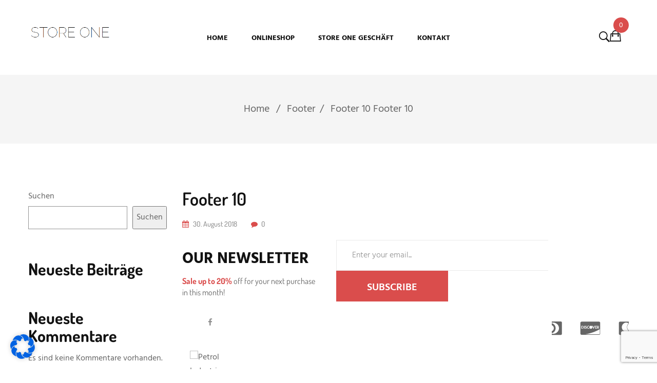

--- FILE ---
content_type: text/html; charset=utf-8
request_url: https://www.google.com/recaptcha/api2/anchor?ar=1&k=6LfIyxslAAAAABKK7ulyzHkE4gBKWi71I84yHIB9&co=aHR0cHM6Ly93d3cuc3RvcmUtb25lLmV1OjQ0Mw..&hl=en&v=PoyoqOPhxBO7pBk68S4YbpHZ&size=invisible&anchor-ms=20000&execute-ms=30000&cb=g5wgkt3ialnm
body_size: 48606
content:
<!DOCTYPE HTML><html dir="ltr" lang="en"><head><meta http-equiv="Content-Type" content="text/html; charset=UTF-8">
<meta http-equiv="X-UA-Compatible" content="IE=edge">
<title>reCAPTCHA</title>
<style type="text/css">
/* cyrillic-ext */
@font-face {
  font-family: 'Roboto';
  font-style: normal;
  font-weight: 400;
  font-stretch: 100%;
  src: url(//fonts.gstatic.com/s/roboto/v48/KFO7CnqEu92Fr1ME7kSn66aGLdTylUAMa3GUBHMdazTgWw.woff2) format('woff2');
  unicode-range: U+0460-052F, U+1C80-1C8A, U+20B4, U+2DE0-2DFF, U+A640-A69F, U+FE2E-FE2F;
}
/* cyrillic */
@font-face {
  font-family: 'Roboto';
  font-style: normal;
  font-weight: 400;
  font-stretch: 100%;
  src: url(//fonts.gstatic.com/s/roboto/v48/KFO7CnqEu92Fr1ME7kSn66aGLdTylUAMa3iUBHMdazTgWw.woff2) format('woff2');
  unicode-range: U+0301, U+0400-045F, U+0490-0491, U+04B0-04B1, U+2116;
}
/* greek-ext */
@font-face {
  font-family: 'Roboto';
  font-style: normal;
  font-weight: 400;
  font-stretch: 100%;
  src: url(//fonts.gstatic.com/s/roboto/v48/KFO7CnqEu92Fr1ME7kSn66aGLdTylUAMa3CUBHMdazTgWw.woff2) format('woff2');
  unicode-range: U+1F00-1FFF;
}
/* greek */
@font-face {
  font-family: 'Roboto';
  font-style: normal;
  font-weight: 400;
  font-stretch: 100%;
  src: url(//fonts.gstatic.com/s/roboto/v48/KFO7CnqEu92Fr1ME7kSn66aGLdTylUAMa3-UBHMdazTgWw.woff2) format('woff2');
  unicode-range: U+0370-0377, U+037A-037F, U+0384-038A, U+038C, U+038E-03A1, U+03A3-03FF;
}
/* math */
@font-face {
  font-family: 'Roboto';
  font-style: normal;
  font-weight: 400;
  font-stretch: 100%;
  src: url(//fonts.gstatic.com/s/roboto/v48/KFO7CnqEu92Fr1ME7kSn66aGLdTylUAMawCUBHMdazTgWw.woff2) format('woff2');
  unicode-range: U+0302-0303, U+0305, U+0307-0308, U+0310, U+0312, U+0315, U+031A, U+0326-0327, U+032C, U+032F-0330, U+0332-0333, U+0338, U+033A, U+0346, U+034D, U+0391-03A1, U+03A3-03A9, U+03B1-03C9, U+03D1, U+03D5-03D6, U+03F0-03F1, U+03F4-03F5, U+2016-2017, U+2034-2038, U+203C, U+2040, U+2043, U+2047, U+2050, U+2057, U+205F, U+2070-2071, U+2074-208E, U+2090-209C, U+20D0-20DC, U+20E1, U+20E5-20EF, U+2100-2112, U+2114-2115, U+2117-2121, U+2123-214F, U+2190, U+2192, U+2194-21AE, U+21B0-21E5, U+21F1-21F2, U+21F4-2211, U+2213-2214, U+2216-22FF, U+2308-230B, U+2310, U+2319, U+231C-2321, U+2336-237A, U+237C, U+2395, U+239B-23B7, U+23D0, U+23DC-23E1, U+2474-2475, U+25AF, U+25B3, U+25B7, U+25BD, U+25C1, U+25CA, U+25CC, U+25FB, U+266D-266F, U+27C0-27FF, U+2900-2AFF, U+2B0E-2B11, U+2B30-2B4C, U+2BFE, U+3030, U+FF5B, U+FF5D, U+1D400-1D7FF, U+1EE00-1EEFF;
}
/* symbols */
@font-face {
  font-family: 'Roboto';
  font-style: normal;
  font-weight: 400;
  font-stretch: 100%;
  src: url(//fonts.gstatic.com/s/roboto/v48/KFO7CnqEu92Fr1ME7kSn66aGLdTylUAMaxKUBHMdazTgWw.woff2) format('woff2');
  unicode-range: U+0001-000C, U+000E-001F, U+007F-009F, U+20DD-20E0, U+20E2-20E4, U+2150-218F, U+2190, U+2192, U+2194-2199, U+21AF, U+21E6-21F0, U+21F3, U+2218-2219, U+2299, U+22C4-22C6, U+2300-243F, U+2440-244A, U+2460-24FF, U+25A0-27BF, U+2800-28FF, U+2921-2922, U+2981, U+29BF, U+29EB, U+2B00-2BFF, U+4DC0-4DFF, U+FFF9-FFFB, U+10140-1018E, U+10190-1019C, U+101A0, U+101D0-101FD, U+102E0-102FB, U+10E60-10E7E, U+1D2C0-1D2D3, U+1D2E0-1D37F, U+1F000-1F0FF, U+1F100-1F1AD, U+1F1E6-1F1FF, U+1F30D-1F30F, U+1F315, U+1F31C, U+1F31E, U+1F320-1F32C, U+1F336, U+1F378, U+1F37D, U+1F382, U+1F393-1F39F, U+1F3A7-1F3A8, U+1F3AC-1F3AF, U+1F3C2, U+1F3C4-1F3C6, U+1F3CA-1F3CE, U+1F3D4-1F3E0, U+1F3ED, U+1F3F1-1F3F3, U+1F3F5-1F3F7, U+1F408, U+1F415, U+1F41F, U+1F426, U+1F43F, U+1F441-1F442, U+1F444, U+1F446-1F449, U+1F44C-1F44E, U+1F453, U+1F46A, U+1F47D, U+1F4A3, U+1F4B0, U+1F4B3, U+1F4B9, U+1F4BB, U+1F4BF, U+1F4C8-1F4CB, U+1F4D6, U+1F4DA, U+1F4DF, U+1F4E3-1F4E6, U+1F4EA-1F4ED, U+1F4F7, U+1F4F9-1F4FB, U+1F4FD-1F4FE, U+1F503, U+1F507-1F50B, U+1F50D, U+1F512-1F513, U+1F53E-1F54A, U+1F54F-1F5FA, U+1F610, U+1F650-1F67F, U+1F687, U+1F68D, U+1F691, U+1F694, U+1F698, U+1F6AD, U+1F6B2, U+1F6B9-1F6BA, U+1F6BC, U+1F6C6-1F6CF, U+1F6D3-1F6D7, U+1F6E0-1F6EA, U+1F6F0-1F6F3, U+1F6F7-1F6FC, U+1F700-1F7FF, U+1F800-1F80B, U+1F810-1F847, U+1F850-1F859, U+1F860-1F887, U+1F890-1F8AD, U+1F8B0-1F8BB, U+1F8C0-1F8C1, U+1F900-1F90B, U+1F93B, U+1F946, U+1F984, U+1F996, U+1F9E9, U+1FA00-1FA6F, U+1FA70-1FA7C, U+1FA80-1FA89, U+1FA8F-1FAC6, U+1FACE-1FADC, U+1FADF-1FAE9, U+1FAF0-1FAF8, U+1FB00-1FBFF;
}
/* vietnamese */
@font-face {
  font-family: 'Roboto';
  font-style: normal;
  font-weight: 400;
  font-stretch: 100%;
  src: url(//fonts.gstatic.com/s/roboto/v48/KFO7CnqEu92Fr1ME7kSn66aGLdTylUAMa3OUBHMdazTgWw.woff2) format('woff2');
  unicode-range: U+0102-0103, U+0110-0111, U+0128-0129, U+0168-0169, U+01A0-01A1, U+01AF-01B0, U+0300-0301, U+0303-0304, U+0308-0309, U+0323, U+0329, U+1EA0-1EF9, U+20AB;
}
/* latin-ext */
@font-face {
  font-family: 'Roboto';
  font-style: normal;
  font-weight: 400;
  font-stretch: 100%;
  src: url(//fonts.gstatic.com/s/roboto/v48/KFO7CnqEu92Fr1ME7kSn66aGLdTylUAMa3KUBHMdazTgWw.woff2) format('woff2');
  unicode-range: U+0100-02BA, U+02BD-02C5, U+02C7-02CC, U+02CE-02D7, U+02DD-02FF, U+0304, U+0308, U+0329, U+1D00-1DBF, U+1E00-1E9F, U+1EF2-1EFF, U+2020, U+20A0-20AB, U+20AD-20C0, U+2113, U+2C60-2C7F, U+A720-A7FF;
}
/* latin */
@font-face {
  font-family: 'Roboto';
  font-style: normal;
  font-weight: 400;
  font-stretch: 100%;
  src: url(//fonts.gstatic.com/s/roboto/v48/KFO7CnqEu92Fr1ME7kSn66aGLdTylUAMa3yUBHMdazQ.woff2) format('woff2');
  unicode-range: U+0000-00FF, U+0131, U+0152-0153, U+02BB-02BC, U+02C6, U+02DA, U+02DC, U+0304, U+0308, U+0329, U+2000-206F, U+20AC, U+2122, U+2191, U+2193, U+2212, U+2215, U+FEFF, U+FFFD;
}
/* cyrillic-ext */
@font-face {
  font-family: 'Roboto';
  font-style: normal;
  font-weight: 500;
  font-stretch: 100%;
  src: url(//fonts.gstatic.com/s/roboto/v48/KFO7CnqEu92Fr1ME7kSn66aGLdTylUAMa3GUBHMdazTgWw.woff2) format('woff2');
  unicode-range: U+0460-052F, U+1C80-1C8A, U+20B4, U+2DE0-2DFF, U+A640-A69F, U+FE2E-FE2F;
}
/* cyrillic */
@font-face {
  font-family: 'Roboto';
  font-style: normal;
  font-weight: 500;
  font-stretch: 100%;
  src: url(//fonts.gstatic.com/s/roboto/v48/KFO7CnqEu92Fr1ME7kSn66aGLdTylUAMa3iUBHMdazTgWw.woff2) format('woff2');
  unicode-range: U+0301, U+0400-045F, U+0490-0491, U+04B0-04B1, U+2116;
}
/* greek-ext */
@font-face {
  font-family: 'Roboto';
  font-style: normal;
  font-weight: 500;
  font-stretch: 100%;
  src: url(//fonts.gstatic.com/s/roboto/v48/KFO7CnqEu92Fr1ME7kSn66aGLdTylUAMa3CUBHMdazTgWw.woff2) format('woff2');
  unicode-range: U+1F00-1FFF;
}
/* greek */
@font-face {
  font-family: 'Roboto';
  font-style: normal;
  font-weight: 500;
  font-stretch: 100%;
  src: url(//fonts.gstatic.com/s/roboto/v48/KFO7CnqEu92Fr1ME7kSn66aGLdTylUAMa3-UBHMdazTgWw.woff2) format('woff2');
  unicode-range: U+0370-0377, U+037A-037F, U+0384-038A, U+038C, U+038E-03A1, U+03A3-03FF;
}
/* math */
@font-face {
  font-family: 'Roboto';
  font-style: normal;
  font-weight: 500;
  font-stretch: 100%;
  src: url(//fonts.gstatic.com/s/roboto/v48/KFO7CnqEu92Fr1ME7kSn66aGLdTylUAMawCUBHMdazTgWw.woff2) format('woff2');
  unicode-range: U+0302-0303, U+0305, U+0307-0308, U+0310, U+0312, U+0315, U+031A, U+0326-0327, U+032C, U+032F-0330, U+0332-0333, U+0338, U+033A, U+0346, U+034D, U+0391-03A1, U+03A3-03A9, U+03B1-03C9, U+03D1, U+03D5-03D6, U+03F0-03F1, U+03F4-03F5, U+2016-2017, U+2034-2038, U+203C, U+2040, U+2043, U+2047, U+2050, U+2057, U+205F, U+2070-2071, U+2074-208E, U+2090-209C, U+20D0-20DC, U+20E1, U+20E5-20EF, U+2100-2112, U+2114-2115, U+2117-2121, U+2123-214F, U+2190, U+2192, U+2194-21AE, U+21B0-21E5, U+21F1-21F2, U+21F4-2211, U+2213-2214, U+2216-22FF, U+2308-230B, U+2310, U+2319, U+231C-2321, U+2336-237A, U+237C, U+2395, U+239B-23B7, U+23D0, U+23DC-23E1, U+2474-2475, U+25AF, U+25B3, U+25B7, U+25BD, U+25C1, U+25CA, U+25CC, U+25FB, U+266D-266F, U+27C0-27FF, U+2900-2AFF, U+2B0E-2B11, U+2B30-2B4C, U+2BFE, U+3030, U+FF5B, U+FF5D, U+1D400-1D7FF, U+1EE00-1EEFF;
}
/* symbols */
@font-face {
  font-family: 'Roboto';
  font-style: normal;
  font-weight: 500;
  font-stretch: 100%;
  src: url(//fonts.gstatic.com/s/roboto/v48/KFO7CnqEu92Fr1ME7kSn66aGLdTylUAMaxKUBHMdazTgWw.woff2) format('woff2');
  unicode-range: U+0001-000C, U+000E-001F, U+007F-009F, U+20DD-20E0, U+20E2-20E4, U+2150-218F, U+2190, U+2192, U+2194-2199, U+21AF, U+21E6-21F0, U+21F3, U+2218-2219, U+2299, U+22C4-22C6, U+2300-243F, U+2440-244A, U+2460-24FF, U+25A0-27BF, U+2800-28FF, U+2921-2922, U+2981, U+29BF, U+29EB, U+2B00-2BFF, U+4DC0-4DFF, U+FFF9-FFFB, U+10140-1018E, U+10190-1019C, U+101A0, U+101D0-101FD, U+102E0-102FB, U+10E60-10E7E, U+1D2C0-1D2D3, U+1D2E0-1D37F, U+1F000-1F0FF, U+1F100-1F1AD, U+1F1E6-1F1FF, U+1F30D-1F30F, U+1F315, U+1F31C, U+1F31E, U+1F320-1F32C, U+1F336, U+1F378, U+1F37D, U+1F382, U+1F393-1F39F, U+1F3A7-1F3A8, U+1F3AC-1F3AF, U+1F3C2, U+1F3C4-1F3C6, U+1F3CA-1F3CE, U+1F3D4-1F3E0, U+1F3ED, U+1F3F1-1F3F3, U+1F3F5-1F3F7, U+1F408, U+1F415, U+1F41F, U+1F426, U+1F43F, U+1F441-1F442, U+1F444, U+1F446-1F449, U+1F44C-1F44E, U+1F453, U+1F46A, U+1F47D, U+1F4A3, U+1F4B0, U+1F4B3, U+1F4B9, U+1F4BB, U+1F4BF, U+1F4C8-1F4CB, U+1F4D6, U+1F4DA, U+1F4DF, U+1F4E3-1F4E6, U+1F4EA-1F4ED, U+1F4F7, U+1F4F9-1F4FB, U+1F4FD-1F4FE, U+1F503, U+1F507-1F50B, U+1F50D, U+1F512-1F513, U+1F53E-1F54A, U+1F54F-1F5FA, U+1F610, U+1F650-1F67F, U+1F687, U+1F68D, U+1F691, U+1F694, U+1F698, U+1F6AD, U+1F6B2, U+1F6B9-1F6BA, U+1F6BC, U+1F6C6-1F6CF, U+1F6D3-1F6D7, U+1F6E0-1F6EA, U+1F6F0-1F6F3, U+1F6F7-1F6FC, U+1F700-1F7FF, U+1F800-1F80B, U+1F810-1F847, U+1F850-1F859, U+1F860-1F887, U+1F890-1F8AD, U+1F8B0-1F8BB, U+1F8C0-1F8C1, U+1F900-1F90B, U+1F93B, U+1F946, U+1F984, U+1F996, U+1F9E9, U+1FA00-1FA6F, U+1FA70-1FA7C, U+1FA80-1FA89, U+1FA8F-1FAC6, U+1FACE-1FADC, U+1FADF-1FAE9, U+1FAF0-1FAF8, U+1FB00-1FBFF;
}
/* vietnamese */
@font-face {
  font-family: 'Roboto';
  font-style: normal;
  font-weight: 500;
  font-stretch: 100%;
  src: url(//fonts.gstatic.com/s/roboto/v48/KFO7CnqEu92Fr1ME7kSn66aGLdTylUAMa3OUBHMdazTgWw.woff2) format('woff2');
  unicode-range: U+0102-0103, U+0110-0111, U+0128-0129, U+0168-0169, U+01A0-01A1, U+01AF-01B0, U+0300-0301, U+0303-0304, U+0308-0309, U+0323, U+0329, U+1EA0-1EF9, U+20AB;
}
/* latin-ext */
@font-face {
  font-family: 'Roboto';
  font-style: normal;
  font-weight: 500;
  font-stretch: 100%;
  src: url(//fonts.gstatic.com/s/roboto/v48/KFO7CnqEu92Fr1ME7kSn66aGLdTylUAMa3KUBHMdazTgWw.woff2) format('woff2');
  unicode-range: U+0100-02BA, U+02BD-02C5, U+02C7-02CC, U+02CE-02D7, U+02DD-02FF, U+0304, U+0308, U+0329, U+1D00-1DBF, U+1E00-1E9F, U+1EF2-1EFF, U+2020, U+20A0-20AB, U+20AD-20C0, U+2113, U+2C60-2C7F, U+A720-A7FF;
}
/* latin */
@font-face {
  font-family: 'Roboto';
  font-style: normal;
  font-weight: 500;
  font-stretch: 100%;
  src: url(//fonts.gstatic.com/s/roboto/v48/KFO7CnqEu92Fr1ME7kSn66aGLdTylUAMa3yUBHMdazQ.woff2) format('woff2');
  unicode-range: U+0000-00FF, U+0131, U+0152-0153, U+02BB-02BC, U+02C6, U+02DA, U+02DC, U+0304, U+0308, U+0329, U+2000-206F, U+20AC, U+2122, U+2191, U+2193, U+2212, U+2215, U+FEFF, U+FFFD;
}
/* cyrillic-ext */
@font-face {
  font-family: 'Roboto';
  font-style: normal;
  font-weight: 900;
  font-stretch: 100%;
  src: url(//fonts.gstatic.com/s/roboto/v48/KFO7CnqEu92Fr1ME7kSn66aGLdTylUAMa3GUBHMdazTgWw.woff2) format('woff2');
  unicode-range: U+0460-052F, U+1C80-1C8A, U+20B4, U+2DE0-2DFF, U+A640-A69F, U+FE2E-FE2F;
}
/* cyrillic */
@font-face {
  font-family: 'Roboto';
  font-style: normal;
  font-weight: 900;
  font-stretch: 100%;
  src: url(//fonts.gstatic.com/s/roboto/v48/KFO7CnqEu92Fr1ME7kSn66aGLdTylUAMa3iUBHMdazTgWw.woff2) format('woff2');
  unicode-range: U+0301, U+0400-045F, U+0490-0491, U+04B0-04B1, U+2116;
}
/* greek-ext */
@font-face {
  font-family: 'Roboto';
  font-style: normal;
  font-weight: 900;
  font-stretch: 100%;
  src: url(//fonts.gstatic.com/s/roboto/v48/KFO7CnqEu92Fr1ME7kSn66aGLdTylUAMa3CUBHMdazTgWw.woff2) format('woff2');
  unicode-range: U+1F00-1FFF;
}
/* greek */
@font-face {
  font-family: 'Roboto';
  font-style: normal;
  font-weight: 900;
  font-stretch: 100%;
  src: url(//fonts.gstatic.com/s/roboto/v48/KFO7CnqEu92Fr1ME7kSn66aGLdTylUAMa3-UBHMdazTgWw.woff2) format('woff2');
  unicode-range: U+0370-0377, U+037A-037F, U+0384-038A, U+038C, U+038E-03A1, U+03A3-03FF;
}
/* math */
@font-face {
  font-family: 'Roboto';
  font-style: normal;
  font-weight: 900;
  font-stretch: 100%;
  src: url(//fonts.gstatic.com/s/roboto/v48/KFO7CnqEu92Fr1ME7kSn66aGLdTylUAMawCUBHMdazTgWw.woff2) format('woff2');
  unicode-range: U+0302-0303, U+0305, U+0307-0308, U+0310, U+0312, U+0315, U+031A, U+0326-0327, U+032C, U+032F-0330, U+0332-0333, U+0338, U+033A, U+0346, U+034D, U+0391-03A1, U+03A3-03A9, U+03B1-03C9, U+03D1, U+03D5-03D6, U+03F0-03F1, U+03F4-03F5, U+2016-2017, U+2034-2038, U+203C, U+2040, U+2043, U+2047, U+2050, U+2057, U+205F, U+2070-2071, U+2074-208E, U+2090-209C, U+20D0-20DC, U+20E1, U+20E5-20EF, U+2100-2112, U+2114-2115, U+2117-2121, U+2123-214F, U+2190, U+2192, U+2194-21AE, U+21B0-21E5, U+21F1-21F2, U+21F4-2211, U+2213-2214, U+2216-22FF, U+2308-230B, U+2310, U+2319, U+231C-2321, U+2336-237A, U+237C, U+2395, U+239B-23B7, U+23D0, U+23DC-23E1, U+2474-2475, U+25AF, U+25B3, U+25B7, U+25BD, U+25C1, U+25CA, U+25CC, U+25FB, U+266D-266F, U+27C0-27FF, U+2900-2AFF, U+2B0E-2B11, U+2B30-2B4C, U+2BFE, U+3030, U+FF5B, U+FF5D, U+1D400-1D7FF, U+1EE00-1EEFF;
}
/* symbols */
@font-face {
  font-family: 'Roboto';
  font-style: normal;
  font-weight: 900;
  font-stretch: 100%;
  src: url(//fonts.gstatic.com/s/roboto/v48/KFO7CnqEu92Fr1ME7kSn66aGLdTylUAMaxKUBHMdazTgWw.woff2) format('woff2');
  unicode-range: U+0001-000C, U+000E-001F, U+007F-009F, U+20DD-20E0, U+20E2-20E4, U+2150-218F, U+2190, U+2192, U+2194-2199, U+21AF, U+21E6-21F0, U+21F3, U+2218-2219, U+2299, U+22C4-22C6, U+2300-243F, U+2440-244A, U+2460-24FF, U+25A0-27BF, U+2800-28FF, U+2921-2922, U+2981, U+29BF, U+29EB, U+2B00-2BFF, U+4DC0-4DFF, U+FFF9-FFFB, U+10140-1018E, U+10190-1019C, U+101A0, U+101D0-101FD, U+102E0-102FB, U+10E60-10E7E, U+1D2C0-1D2D3, U+1D2E0-1D37F, U+1F000-1F0FF, U+1F100-1F1AD, U+1F1E6-1F1FF, U+1F30D-1F30F, U+1F315, U+1F31C, U+1F31E, U+1F320-1F32C, U+1F336, U+1F378, U+1F37D, U+1F382, U+1F393-1F39F, U+1F3A7-1F3A8, U+1F3AC-1F3AF, U+1F3C2, U+1F3C4-1F3C6, U+1F3CA-1F3CE, U+1F3D4-1F3E0, U+1F3ED, U+1F3F1-1F3F3, U+1F3F5-1F3F7, U+1F408, U+1F415, U+1F41F, U+1F426, U+1F43F, U+1F441-1F442, U+1F444, U+1F446-1F449, U+1F44C-1F44E, U+1F453, U+1F46A, U+1F47D, U+1F4A3, U+1F4B0, U+1F4B3, U+1F4B9, U+1F4BB, U+1F4BF, U+1F4C8-1F4CB, U+1F4D6, U+1F4DA, U+1F4DF, U+1F4E3-1F4E6, U+1F4EA-1F4ED, U+1F4F7, U+1F4F9-1F4FB, U+1F4FD-1F4FE, U+1F503, U+1F507-1F50B, U+1F50D, U+1F512-1F513, U+1F53E-1F54A, U+1F54F-1F5FA, U+1F610, U+1F650-1F67F, U+1F687, U+1F68D, U+1F691, U+1F694, U+1F698, U+1F6AD, U+1F6B2, U+1F6B9-1F6BA, U+1F6BC, U+1F6C6-1F6CF, U+1F6D3-1F6D7, U+1F6E0-1F6EA, U+1F6F0-1F6F3, U+1F6F7-1F6FC, U+1F700-1F7FF, U+1F800-1F80B, U+1F810-1F847, U+1F850-1F859, U+1F860-1F887, U+1F890-1F8AD, U+1F8B0-1F8BB, U+1F8C0-1F8C1, U+1F900-1F90B, U+1F93B, U+1F946, U+1F984, U+1F996, U+1F9E9, U+1FA00-1FA6F, U+1FA70-1FA7C, U+1FA80-1FA89, U+1FA8F-1FAC6, U+1FACE-1FADC, U+1FADF-1FAE9, U+1FAF0-1FAF8, U+1FB00-1FBFF;
}
/* vietnamese */
@font-face {
  font-family: 'Roboto';
  font-style: normal;
  font-weight: 900;
  font-stretch: 100%;
  src: url(//fonts.gstatic.com/s/roboto/v48/KFO7CnqEu92Fr1ME7kSn66aGLdTylUAMa3OUBHMdazTgWw.woff2) format('woff2');
  unicode-range: U+0102-0103, U+0110-0111, U+0128-0129, U+0168-0169, U+01A0-01A1, U+01AF-01B0, U+0300-0301, U+0303-0304, U+0308-0309, U+0323, U+0329, U+1EA0-1EF9, U+20AB;
}
/* latin-ext */
@font-face {
  font-family: 'Roboto';
  font-style: normal;
  font-weight: 900;
  font-stretch: 100%;
  src: url(//fonts.gstatic.com/s/roboto/v48/KFO7CnqEu92Fr1ME7kSn66aGLdTylUAMa3KUBHMdazTgWw.woff2) format('woff2');
  unicode-range: U+0100-02BA, U+02BD-02C5, U+02C7-02CC, U+02CE-02D7, U+02DD-02FF, U+0304, U+0308, U+0329, U+1D00-1DBF, U+1E00-1E9F, U+1EF2-1EFF, U+2020, U+20A0-20AB, U+20AD-20C0, U+2113, U+2C60-2C7F, U+A720-A7FF;
}
/* latin */
@font-face {
  font-family: 'Roboto';
  font-style: normal;
  font-weight: 900;
  font-stretch: 100%;
  src: url(//fonts.gstatic.com/s/roboto/v48/KFO7CnqEu92Fr1ME7kSn66aGLdTylUAMa3yUBHMdazQ.woff2) format('woff2');
  unicode-range: U+0000-00FF, U+0131, U+0152-0153, U+02BB-02BC, U+02C6, U+02DA, U+02DC, U+0304, U+0308, U+0329, U+2000-206F, U+20AC, U+2122, U+2191, U+2193, U+2212, U+2215, U+FEFF, U+FFFD;
}

</style>
<link rel="stylesheet" type="text/css" href="https://www.gstatic.com/recaptcha/releases/PoyoqOPhxBO7pBk68S4YbpHZ/styles__ltr.css">
<script nonce="eRLZN-CtbzCgHOcFGkCrzQ" type="text/javascript">window['__recaptcha_api'] = 'https://www.google.com/recaptcha/api2/';</script>
<script type="text/javascript" src="https://www.gstatic.com/recaptcha/releases/PoyoqOPhxBO7pBk68S4YbpHZ/recaptcha__en.js" nonce="eRLZN-CtbzCgHOcFGkCrzQ">
      
    </script></head>
<body><div id="rc-anchor-alert" class="rc-anchor-alert"></div>
<input type="hidden" id="recaptcha-token" value="[base64]">
<script type="text/javascript" nonce="eRLZN-CtbzCgHOcFGkCrzQ">
      recaptcha.anchor.Main.init("[\x22ainput\x22,[\x22bgdata\x22,\x22\x22,\[base64]/[base64]/[base64]/[base64]/[base64]/UltsKytdPUU6KEU8MjA0OD9SW2wrK109RT4+NnwxOTI6KChFJjY0NTEyKT09NTUyOTYmJk0rMTxjLmxlbmd0aCYmKGMuY2hhckNvZGVBdChNKzEpJjY0NTEyKT09NTYzMjA/[base64]/[base64]/[base64]/[base64]/[base64]/[base64]/[base64]\x22,\[base64]\\u003d\\u003d\x22,\x22eXrCj8ORwr/Ds8KIFGnDv8OdwpXCs3xlTFXCmsO/FcKBCXfDq8OqAsOROlPDmsOdDcKzcRPDi8KsIcODw7wew4lGwrbClsOWB8K0w6oMw4paSGXCqsO/U8KpwrDCusO9wrl9w4PCrMOhZUoywp3DmcO0wo5Tw4nDtMKWw4UBwoDCulDDondcNgdTw6sywq/ClUbCkSTCkGxldUEAcsOaEMOcwqvClD/Doh3CnsOoW188e8KrTDExw60HR2RVwqglwoTCrcKLw7XDtcO7QzRGw6zCnsOxw6NqM8K5NivCkMOnw5g7wog/[base64]/CikzDqxAWw4VFGMOdwqNzw5rCu19/w6HDqcK4woJEMcKzwq3Cg1/DmMKZw6ZAPRAVwrDCuMO0wqPCugQ5SWkqJ3PCp8KNwpXCuMOywqVUw6Ilw4zCsMOZw7VbaV/[base64]/w40fN8OFwok7BD3DmMKFQsOAw4jDtMOcwqLCqDXDqsOHw6ppH8ORZ8OqfA7CjDTCgMKQC17Dk8KKGcK+AUjDgcO8OBcTw7nDjsKfA8OcIkzCswvDiMK6wqnDmFkdRlg/[base64]/CosOOEjHCgMOHwrUsw5bCljPCuMOKbMO9wpfDpsK8wpUQGcKTDcO+w4LDiQXCgMO9wqfCjWDDuDwnV8Oea8KqRMKxw7IywofDrSkiPcOAw6vConsEE8OiwqTDq8OEFMKOw7XDtsOvw594Z0NgwqI/OMKfw7zDkDQcwpfCjW7CnRLDhMKEw7ULNsK4wrp0BDhpw6bDmlFOXVchX8OYfcKDXwTCpF/[base64]/CncOMw47CjcKBwpwZPcOzQ8Oew6QBw5XCujIrGhJZLcOTcmHCncO+XEVfw57CuMKsw5Z+Cz3CkSXCt8ObOsOIQT/[base64]/CncO8w4rCuhBUZsKSfcOAMG/CsirDssKHwoxYQMOxw4MyTsOSw7dfwrt/CcKQGEPDt2HCq8K+FCoTw7ASRy3DnyFmwoDCnsOcT8ONScOQDsOZw67Ch8OHw4J5w6FhHBnDlnAlVWFowqBma8Kgw5gRwqXDjkJFGcKMYgdvZ8KEwq7DsyBNw41acgzDtHDCmQjCnk3DvMKTK8Kawq8jMTFpw5Byw6l4wp05W1TCosO/Sw7DkQ5AIcK5w5zCljdzSnfDtAbCjcKgwrkJwrIuFzJFWcKVwrNbw5tHw6dIWy43bMOHwpdhw6HDvsOQB8OpUXRRT8OaPTlidB3Dr8OdFcOaN8OVd8K8w7PCvcOYw6Iww64Dw5fCrFJtWmxewqTDvsKPwrpqw70Fb1YDw7nDjmrDtsOHSUbCrcOVw6DClj/CnUbDtcKICsO5RMOUYsKjwpNawqBsOHbCn8OTKcO6Pzp0bsKmGsKHw4nCjMONw4dvSmzCpsOHwp9SYcK/[base64]/DoyHDjsKBEyLCmMOQwqF7NRoFCEfDuhrCjMOsDzBPw49RIHbDpMK8w5Ftw48RV8K+w78pwrnCssOuw4YwM3tCURjDtsKsCzXCrMKRw63DoMK/w60EBMO0aGhAXkTDisOJwptSKFvClMOkwpFCRE1iwpxrHBnDsg/CqRQGw5zDuEXChsK+IMKZw6sLw4MnYh4oHjBfw4XDmCtjw53CuwzCjyNFbxXCkcO/X3nClMOoTcO+wqMdwovCuU5+wrgyw5lbwrvCgsOAdCXCp8Kvw7/[base64]/CocKlw5M+w7HCvWHCmR5WWTQGfyfDmcKww69AwqzDhADDkMO6woYAw7fDvsOOZsKFLMORLxbCtwcjw6/[base64]/DmjHCvMO/w6bCm1PDiHA+IWEWw7M8CcOsKMKkw5JRw6obw6bDi8OXw5h0wrLDsEYkwqlIGcO3fD3DlDwHw71AwrkoUTvDmVcgwpAhM8KSwoMnScOHw75SwqJlSsKhAngWG8OCAcO9Khs3w4RaOkjDt8ORVsKpw4/[base64]/[base64]/CsMOXaHXCocKlw5bCmsOOw7nCuRvCjScaw4LCk10qRyTDuH88w4zCp3nDjSgIYy7Dqg97L8Ohw4hkFVzCn8KjNcK4wpTDksKVwq3ClMKYwpMhwr1zwq/Cmx0PCEMmAsKQwpRAw4wcw7ctwrHCgsO5G8KCe8OJUUFkX3Mdw6oEK8KyUsKYfsOFw4YRw649w5HCtDl9a8OUwqDDrcOMwoY5wpXCuXHDicOcZsKmLVkrLUTDq8Ocw5/DqcOZwp3CkjnChDNMwqwLe8K4wp/DjA/CgMONRsKGfDzDocOQUhp/wqTDvsK0GH3CpBE/wp3Ci2kiaVdbBmdmwoxLRxx+w47CjwxMVWPDpFTCscOOwoliw63DhsOYGcODwr4/[base64]/CpMKhRnLCusO+wplCw5Y8w6vCoMKPAmlpJcOADcKRGynDnSvDl8OnwqQlwo54wofCt0kld0PCrMKkw7nDp8Kww7rCjyczGhshw4srwrLCi0B0FkzCoWXDncOHw4XDjzvCmcOJEyTCvMKkQhnDp8O9w44hXsOww7bCkGPDh8O/[base64]/CtWdTLUPDoMOJDcKGw6UdZUZab8KiMcKQMztQD2/[base64]/IMOyEU/DrGnCg0bCtMOYeT/CrsKlP3/DqsO7RcKBWsOHOMOywprCnz7DiMONw5QMTcK/KcKDEWJRJcOIw5XCnsKGw5Ihw5vDuTfCkMOtPgnDv8OnJGM6w5LDtMKdwqoCw4bClhvCqsOrw4x3wrHCmMKkAMK5w5AOeV9XNnPDgMKgKsKPwrPCjizDgsKEw73Do8K3wq7DkiwkPA3CvwnCuGs6LyJ6wocleMKCM3x0w4LCjjzDu3DCjsK4B8KSwo0eQ8Kbwq/ConrDgwQFw7TCgcKVYnEXwrzCnEZKU8O3EXrDr8KmPcOCwqsHwo0uwohGwpvDsQHCjcKmw54pw5DClMKpw4pUeRXDgiXCo8KZw6JLw6zDu17ClcOBwq7CmixAWcKRwoRlw6kxw7F2ZVrDu3JVbDrCrcO7wqrCpWQZwosCw4kswqzCvsO9KcKkLSDCgMOow6/CjMOpA8OfNAXDixkbfsKTBSxNw4jDllzDlsOawpBhVSEsw4QWw6TCscOPw6LDisKhw6wKK8Oew41mwoLDq8OvT8KQwqUCDnrCkg7CrsOBwpPDpCMvw6hvE8OswoLDjsK1dcOtw49Rw6HCllk1PQ8MRFRoJH/CnsO5wrR5dmzDo8OHHibChXJiwrDDmcKcwq7Ds8KoSjJaOxNaHklSQE3DrsOADiIEw4/DsSzDtsKgOV9MwpAvwr9CwpfCgcOfw5p/QwJWG8O7ODcQw7U9fMKLDj/CsMO1w7VRwqXDm8ONMMK0wqvCj2nCokdtwq/[base64]/WcOkwpDCs0MJw60VwpvChwEHwpVFwqnCisO8ARzDhBFcMcOOwo5/w5E3w63CtQXDicKqw7o3MGtRwqMAw4dVwqUqA1oxwoTDq8KFT8OZw6LCqV4ewr8/Rg1kw5HCosKlw6lNw4zDrRwLw5XDiwxlRMOmTMOaw5rCkWFewrfDlR45O3LCoRQmw5ggw4jDpCdtwqo1ag7Ck8KQw5jCunHDhMKbwrUBE8Kcb8KrcjsOwqDDnAbCrMKfXQJITHUbTjjCuyoNb3Qrw5sXVjASUsOOwpkuwonDmsOwwpjDj8OMISw7wpTCssOBEGIfw6/DnFI7X8KiKHhsbzTDl8O2w6XCksOMQMOtDkgiwp9VajHCqsOWd3zCh8ORGMKwUW7DjsKvNUw3NMOja2/CoMOOV8KgwqjCnzl9wpXClWccJMOmYsOeQFsPwpfDpTIZw5ElFBoUEWFIMMKibVgYwq0dw6vCiSgtY1XDrGHCisK/KAdUw7R7woJEHcOVcFByw5fDuMKaw4AWwojDpGPDrcKwOlAzCD8Xw65gb8OmwrXDvD0Vw4bCrxkMcB3Dn8O8w5fCosO8wrgzwr7CnzZQwoPCkcOnGMK6wogcwpDDn3LDrMOIIXpoGMKOwoMRSGxCw4QpE3c1S8OOBMKyw5/Du8KvKDYkMREYJ8KMw61NwqhoGibCkkoEw5TDs0ggw7gDw7LCtnkZX1nCrcOBw45mN8O2wr7DsUbDj8O1wpvCssO9AsOSw6/CrGQcw61DQMKZw73DnMORNmMFw4XDtHjCgcO/MQPDjsO5wovCm8OBwrXDoR7DhcK+wp/[base64]/w7wuw73DpRzDoSJQeMKTwoHCpEEZU8KhPnHCk8Okwo8Lw7TCjXQWwqrCnMOww6rDn8O6PsKcw5jDv1BrMsOcwr5CwqEowpRIIFA3PUkcPMKjwoPDhcKhF8O2wo/Cp2lVw4nCj14Jwp8Aw4F0w5N4SsKnFsOGwrcIT8KUwqk4YiZOwq4OOENXw5waOsOGwpnDhxTDj8Kmwp7CuhTCkATCisO4VcO1esO5wqYFw7EQM8Kjw48QQcKHw6wuw5/DkWLDmE5JM0bDhjxkHsK/wozCicOBQXvDsVAzwq5gw5sVw5rDjB0ASy7DpsOVwqtew6PDu8KUwoR6SV48wr7DtcOKw4jDk8OBwqc5fsKlw6/[base64]/CgGFPG8OAwowTAmQRZxjDh8KxI2BHwrnCuyjDncKpw7MdKF/DgcONMl7Duz8TacKaTE4rw4HDjjfDgcKzw4sKw6MSOcOsdH7CssOswp5jQG3DusKGdA/Dt8KSQ8OawqnCgRQCwpTCoF9ZwrYsEMKxKEDCnUjDuB3CqsKrNMOqw6steMOFLcOBPcOZM8KKS3zCuH95acKjbsKEbBc0wqLDrcOuwo0vLsOlVljDn8OKw4HCg0E0NsOUwotHwpIAw5TCtHk4IcKywqFMJMOgwo8/DhxXw6vChsOZE8K7wrTCjsK/J8KLRzPDj8KGw4l/wqTDrcO5wpPCqMOjGMOoDABiwoFTP8OTPcOLaFoew4ITaiHDs2E8Dn8Ww7PCsMK9wppfwrrDnsO8Q0fCjyLCu8KODcOYw6zCv0bCgcOOKcOLBcO2R217w6N9S8KQD8Oxb8Kyw7fDlR7Do8Kbw60NI8OvZn/Dv0FOwpASS8K4AidcN8OwwqpYSm/Cr2jDmVPCixDChkRsw7U5w7jDq0DCk39Sw7Ivw4fCiD3Dh8OVbFvCjH/Cm8O0wrrDnsK0TG3DtMK7wr5+wrbDk8O6w7LDgmIXMS8mw710w40QCRPCphAjw6rCj8OBTARYLsOEw7vCqmBpwokjDMK2w4gwaynCqSrDgsKTesKAVBNVBMK/w70bwojDgi5SJkYcOAxpwoDDjXUWwoYowrkYYUzDrMKRwq3CkCoiYsKIPcKpwoUMH05QwpIhG8KeW8K4ZHIQJDbDs8KxwoLCmcKFTsOXw6jCjncewr7DusOLe8KawpJPwq/DqjAjwrfCtMOQa8O+LcK0wrPCgcKAH8KzwrNDw6TDicK0bjITwpHClWdqw4FeMWFQwrbDrAvCv0TDuMO1Wy/CsMOnXENEQj4RwocADSY+RsOfbEgVM2k7NTZBPsOXHMKsEMKlHsKYw6MXHMONfsO0KFDClcKAWQ3ClxHDtMOQdcOdWmZXEMO4bw7CqcO9ZMO9w4FUbsO6SkXCt3xrTMKfwq/CrWXDpMKnTABUGlPCqW5Rw7UxdcKww47DkhZ1wpNBwofCiBnCnnPDunPDlsK1w55bZsO4Q8KOw4Ypw4HDpy/CtcOPw4DDrcOjVcKCVMO0YGwvwq/DrBjChxDDjGxtw4Bcw5bCoMOPw65vEsKWXcO2w5rDocK1XcKgwrvCmEDDtV7CpWDChk9xwoNaeMKUw7tgSkQxwoLDqV9BZD7Dhg7Cp8OvaGBYw5PCrC7DinItw4l6wonCiMOHwrlmfcKcB8KfRMKHw4Mtwq3CryQRO8K3FcKiw43CuMKrwo/[base64]/CuWMffMO7wrwNCBbDjhA6aMKUw7bDklFawoLCssOTYCLCkmLDmsOSTMOqQl7Dg8ObQR8ARF9Zcm5Uwq3ChSTCuRtMw5/[base64]/Dkn3Dik7Ct8KkwqnCncKcw6kRYsOhwpDCsBnCplXCpiLDsiIlw4ptw6zDl0rDvxQUK8K4TcKKwr1gw4JlMRbClhc5w51zAMK/Eixiw787wokMwpZ9w5jDr8O1w4nDj8KswrsEw710w4TDkcKDST3CkMO/b8O0w7FnVsKYcy8HwqN/w47CocKPEyBewrITw6fCkmBgw55sQwgCcsOUNiPDg8K+wqbDpkPDmRkqdzwkHcK4E8OzwpnDqg5gRmXCqcOdSsOnf1BLBlhqw6nCixc+K2xbw7DDscOewoRmwpjDric8e15Sw6rCpAhBwo/Di8ONw5NZw6AgM1zCicOJdcOrw4EJDsKXw61gRxTDosOxX8OtVMOtZh/CpG3CmyfDoGXCvcKvOcK8KsOtPnTDkwXDiyLDpcO7wpPCpsK9w78dWcO/w4MZNwbCs0zCmHzDk1HDqwwXXlXDlMOVwpXDo8KWwq/CmmJyaFPCjV8iacKVw5DClMKAwq/[base64]/Cs1hbw6l4w7zCnMO2T8O0OXTCocOXdmbDnXYXwprCiwsNwrxGw50bVUDDq3NTw51Kw7Qzwpt3w4RzwqNFUG/CkX3Ci8Kjw6PCq8KBw6Ifw69nwpljwr7Ck8O8BQMzw6oNwoIMwrHCoRnDssK0dsKEN37CvHFsesO+Vk1cecKswpnDsgjCjQk/[base64]/Csm7Ch8K+w5EAZ2UAw58Bwo/CmQDCjQLDmzsXSMOvHcKSw6JbGMKvw5JIZ2/DvUZGwrnCsynDvUNYQg7DmsO3E8O9G8Obw7USwpshPsOHKU5xwqzDhcKPw4LCgsKGL2gGDcOFRsOPw73DgcOgeMKrB8KWw59jY8OMMcO2fMOWY8OrasOcw5vCuCJHw6Ijb8OoLFUsOsOYwpvDgw/Dq3Bnw5LDkiXCusOlwofCkDfDqcKXw5/CqsKATsOlORTDusOGAcK7JTZrRjB2VhTDjkBTwqfDokTDvm/Dg8OKI8KxLBYoIj3DmsKUwoV8Hn3CtMKmwojDnsO/wpk4acOsw4QWVsKuMsO5ecO1w6bDrcK/LXbCgDZRF148wr44Z8OvVSJRRsOpwr7CqsKBwpdTNsKPw5nDpw8/wqXCo8Klw6PDp8KuwrxVw7DCjljDjwjCocKawoTClcOKwrHCjcO4wqDClMKjRUxLNsKPw5NawocgUU/ComPCvcKywpjDh8OVOsKbwp3CgcO5W00yVQ0DesKEYMOCw7DDuGTDkz8OwrbCiMKbw63DjiLDtUfCmhTCtyTCg2YOw7gNwoUQw7Z1wrvDmjkwwpVSw5jCq8OvccKJw5ssLcOyw7LDgDrCtmRCFEp9OcOXOErCi8K/[base64]/Dg2E5A8KtDcKkBcK6CFrDpjFDwq/[base64]/RQxKDQDCpMKKwr8zwpzDk8KcwpkiezdwcBsXw71UeMO4w7IXYMKaYTZZwobDqsOXw5vDuhNewpoWwrrCqRXDqxtHcMKlwqzDtsK/[base64]/CtyHDnw7DuWDClMKlHcKuwrPDkyjDvFAAw5MoD8O0H2rCmMK6w4rCjcKzJsKlcT40w6pbw5kKwr5wwrUkEsKZCTxkLDRgO8O1L1PDkcKYw6Jaw6HDlytlw54KwqANwp9Ja2xEInA2KsOdWTzCoWvDh8OkQDBbw7bDisOdw60Vwq/DtGEWTE0dw7rClMOKOsO0a8KTw6tnSRLCrxDCnUlOwrJzE8Kgw7vDmMKkAcKVbnvDj8O3Z8OFO8KeAUnCiMOyw6TCoT/[base64]/Cs8O+CmdCw4/DmcOiwrXDmMOtecKZQFhKw4chwrAnwq3DvMOUwrojLFrCmsKOw4tWZyM3wrA6BcKnfwLCpkAFcmt2w61NZsONQ8KKw6cIw5l9E8KERTZIwrN7w5DDvsKbcFBVw6/Ct8KqwqLDvMOwO2DDvH86w7fDkx0bXsO9EQ8SbFrDoj3ChAdFw4c6JXpcwrRzF8O5ciN4w7bDjDDDpMKfw7hvwpbDgMOQwrLCvR0hKMKWwrDChcKIQcKiXCjCjAjDqULDp8OKMMK5wrsOwrXDtD8XwrZ2wobCrmYbwoPCs3bDtcOewoXDtsKxIsKDB2Uhw6XDg2d/FMK/wr8ywpxmw4FLERsAe8KVw4IKGT1OwokUw5bDl2BvSsOrezZUMW7CiXvDhzp+wrlCw6DDjsOAGcKDRCpWcsOeGMOiwr8NwopgHT/DjSdmDMKcT2TCtz/DgMOwwroXY8KvacOpwpVGw5ZCw7vDuSt7w7Q4wrNVY8O5NXl0w5PCt8K9KhPDh8Ofw6prwpBywrwebX/DvWnDr1XDqgYGA0FnaMKTesKNwq4mdhXDtMKfw63CtsKGNm/[base64]/Cm8Kvc8OrwqBqwpjCoMKyw7/ChsObwqvDpFHCsjXDnnxPF8K+DcO8WixQw498wqhjw6XDicObBH7Dknl9CMKtOR7DrzwuA8OawqnCmsOiwoLCsMOuCWXDicKjw40Kw6DDul/DjB9uwqDCjFA7wrLCocO8WsKIwrHDmsKfARYlwp/CmxFhGcObwo8qb8OZw580RH9XCsOtSsK+ZHLDuiF7wqMMw6TDqcKvw7EZD8KlwprClcOWwo3ChHjDt3MxwozCvsK/w4DDjsOUesOgwpoiIntrVcOYwr7CtAhWY0nDucO0Wit6wq7DsBZHwqlGF8KOMsKJOsOtThMCDcOiw6vCjUs9w7kyI8KOwrkPVWnCjcO0wqzDt8OAJcOvKUvDjQ5dwrx+w6pvIxzCo8KgG8KCw7lxZ8O0Q0LCscOwworClRICw4BRRMKbwp5fbMKsRzZFw6wMwpjCi8O/wrNHwposw6FWdFLClsKSwonCgcOZwq8+KsOCw5PDkTYFwo/[base64]/DgMKHw7M7M8OBw4nDkcKTC8K6woQpIgzCq2/DohBKw6HCsR9ofcKcBFzCrxxbw5ZQWMKeZMKAGcKNWkQ5w6A2w5Esw440w4c2w5TClit6fkxmYcK9w4pZacKjwobDv8OuMcK1w6XDuyNyA8O0MsKgUHjCl3p7wpZmw4LCmnl3YixWw5DCm1Q5wrxXHMOdK8OOBj5LEx17wpzCiXB3wr/CmWrCqk3DlcKDVHvCrm1YWcOtw7JxwoA8I8KiTG0OFcOFccKbw4ppw7sJPjIWfcORw5/CrcOOfMKpODLDv8K2AMKYwpXDkMOZw7M6w77DosOGwopCFjQVwr/DssKoRG7Dm8OETcKpwp0MW8Olf2Z7Qw7Dp8KbVcKiwrnCv8KQQlTCjivDu2TCqnhQY8OJL8OjwpnDgMOpwo17wqMGRGlkKsOmwq4dMMKlelDCncKqUhHDtGgXAX9EAHrChcKOwo8JCiDCisKsfVvDrhnCgsKkwoBiIMO/wrHCncKRQMO1FR/Dq8KVwpsWwq3CjcKXw4jDvnrCmkwPw6YJwowTwpPCnsKDwoPDrMODbsKHO8Ouw5NswrfDssK0wq8Pw7/CrgtwO8KECcKYQ2/Cm8KACVTCtMOiw6g6w7J0wpAtJ8O8N8KIw68NwojCvC7DnMO0wpPDk8OESC0Gw7VTAMKnJMOMfMKmSsK/LCjCqBsrwqjDksOcw6zComNOcsKTS240XsO2w4B8wr15MFjDigtdwrsvw4fCkMK2w5kKFMKKwovCj8OsNkfCnMKiw54+w6l8w6AAHMKEw7Ndw51SLC3DiBbCucK/w6IiwoQWwp7CgcKHC8KeSiLDksKHFsOTATrCksKqJAzDvnJ0ZgXDtC/[base64]/[base64]/CqMKqwrc2HsOzwpIhwpvDhGjCl29UIl/CjMKUFcOBGmTCqXzDjCU0w5/ClVVPNcK4wolHTRLDhcOQwqvDqsOJw7LCgMOxW8KPCsOmDMOUVMOMwqdqV8KtaStYwrLDn1fDtcKURcKKw7QTUMOAa8K7w5pbw7UBwqXCjcKjWi7Cug7CmgICwqbCjwjCuMK7OsKbwr4/MMKoHyZMw7gpUMKeIT8eeGdLwoXCscK/w7zDq38qB8KbwqhID2vDsgQYXcOBa8KQwp9rwpN5w4USwpTDtsKTG8OXUcKJwo/DuGTDkXQnwp7CucKoA8OiV8O5ScOGQMOLMsODacOaIRxPWcO4Bg5qCwI+wqR4OcO5wo/CpsO+wr7DjkjDlhzDsMOwU8KkTHZmwqsJDHZWEcKGw7ElJMOjw6/Cn8OJHH0JdcK+wrbCmUxdwonCtB7CuwoKw7NyGzULwp7Ds1UcIz7Crw8wwrHCsznCpUMhw4p2GsO3w4/Djw/[base64]/[base64]/Dv8Kef2kDZTvClhF1cMOVZWrDjcKkwoHClnLCjcKJw4XDisKFwow8M8KMU8KVWcOBwqfDu0JjwqdZwqHDtmg9EMKkVMKJZGvCg1gXGsKQwqXDhMOGTiwbKx3Cq0HCkGfCh2MfJsO/[base64]/CkMK5w7nCusOMwp/[base64]/[base64]/w5FVWwgcZ8OjVBZgXsKvHCHDuXbCtMKow7o0w4LCkMKdwoPCucK9dkN3wqheWcKyAz3DkMKawrhtdgplwoPCiy7DrzEoMMOBwqlawoZIWsO/[base64]/w4fCtRU/E1vDuMKWwp0Mw5fChQlJdcOkJMKhw5VEw5cgQlfDocOZw7XDsiVDw7TCtHkaw5rDpkwgwq3Dp0ZQwp5/BynCl1zDmcKxwqDCm8KWwppkw4DCmsKPcwbCpsKFc8Okw4kkwohyw6bCkR5Vw6I+woDDmxZgw5bCpcOPwoRNZiDDlnhSw4DDl1jCjljCmMO5Q8OCUsKlw4zCt8Obwo7DicKMIsKNw4rDscK9w7E0w6FnQF8BckJvBcKUWSnDvcK+fcKkw4FHLhUywqtzCcK/[base64]/w64uw5PCp0nCmcOuKMK3UcOfwoLDg8KsVXIDw5cfZHgMOMKpw6bCqRDDusKUwrZ8dsKqEQUiw5bDo27Dqz3CtULCr8O+woRjf8OjwqXCusKcZsKgwoAWw4bCnG/DusOmWsOywrduwoJeSWVNwofCkcOnUBNCwpRhwo/CjWlew6gOGCc6w5YkwobDicKHCGoLaTbCrcOZwp1nf8KGwqrDvcKpP8KxeMKSL8OyGWnCosOqw4TDucKpAxAEcXPCl3dqwq/CpgvDt8OXKsORK8OFfEdYDsKiwrDDlsORw5dICMO0bMKBZcOLBcK/[base64]/wrFvw54ww6jDkMOyw6xvLMO/[base64]/CgcOzw4jCrsOAM3vCsHrDk3Z6wpQBwr/DmcOhaUXDjxbCtMOuCjjChsOQwq9WLsOlw55/w4EcHhcgScKLBmTCp8Okw6FUw43ClcKGw7kgOSvDhWvCvBBLw5s3wpgdNwITw59LWj/[base64]/CuF8ww5bCl8Kbw6V9DBrDmmxAPCHDsDo3wpTDmF7CpHvDtgdnwoB6woTCmjwNZXNXKsKCZjMIacOzw4NRwoM1w6ExwrA9MDzDohVbJcOiVsOSw7rCjsOjwp/[base64]/w4xzaS7CksOALiPDt8O/[base64]/CnsK9w6HCncKtwooqw4Y+HAkmwqEKR8Oaw4vCsyhbPjQuTcODwrrDpcO9NwfDkGzDqwJMMcKjw5TDqsKowr/CoE82wqnCtMOodsO3w71GClDCksOMdFo7wrfDuU7DjHh1w5huXHxSFXjDm2HCpcKeLSPDq8K6w4QkYMOAwqDDu8O+w7HCuMK8w7HCqWDCnkPDl8OodkPCgcOcUDvDksOhwqTDrk3DrcKWEgHCmcKWRsKwwpnCkFbDtTZbw5MhDn/[base64]/Dl8KkA8KBwoNOwqU5w6TCuzwsw43DhmbCtcKfw69yaxpRwqHDsmJew79bYcOlwqLCi1N/w7vDhMKCBMO0ADLCoDHCjHlvw5pSwqETMMOxdklmwqTCrMOxwpHDm8OwwpnDksO3KsKtOMK9wrjCs8K6w5vDscKGd8OcwpoJw51AUcO/w4/Ch8OZw63DoMKHw6TCkwhIwpPCtVpeCybCsXXCohoNwqvCi8OwHcOKwrjDjMKKw48XXFHCvTbCl8KJwofCiB4GwrgifsOuw4DCvcKvw5nCk8KHPMO9J8KWw5rCncO6w4zDmA/[base64]/w63Ds8KTw7F6bSACw6nCnBUCw41OBHoxw4bDl8Kcw5rDk8KGwo4IwrbCqgAOwrrCrsK0FcOSw7h7WcOKPx/CqVjChMKuw6zCjF5NIcObw7UKDl4MZDLCgMOLZVXDt8KVwoF8w6UdXl3Drj5EwprDv8KOwrXDrMK3w6oYQ1UhcXN6eQvCsMOKcmpFw7jCni7Clmc4wq0Qwpo7wo7DtcO7wqUvw5bCgsK9wq7Dgw/[base64]/Cmh17wrXCowfDg8Kvw7vDlV4swoA3w7d9w7jCgUbDmkXCjFPDlMKRdibDj8O8w57Dk3kMw483JcKyw49IfsK1B8OKw7vDgsKxCSvDuMOCw75mw5E9w7/[base64]/w7wPw7JYBGrCgMKJE0bCksKcMsO2w5jDuDd9w4TCg3llwrA1wpnDjxXDrsOzwohWNcKKwprCt8O1w4zCqcO7wqZ3IV/[base64]/DhsKga8KYSMOHwpDDhmxLwoHChwfDq8KTw4TCksKhVcOmPQAjw7/ClGR0w5wXwq9Ta2xIaifDjsO0w7RySjYJw5DCphLCiTHDrQsAHGBoERQuwqBuw4fCtMOhwp/Cu8OvZMO2w78/[base64]/DlsOZwqUGWcOUCAfDkcO3IEYjC8O0wrTCrzrDr8OiAU4owpHDuHbCmcOWwr7DjcOUfwbDusKuwrDCuXPCuVIZw6LDssKnwrkfw4wVwrfCqMKGwrvDswTDt8KQwonDiih4wrd/w6wrw4XDlsKKQcKbwowtI8OcWcOuUhDCmcKZwqsRw5rCgDPCmhYvWAnCixgKwobCkAg6bzDCnCTCvMKJbMKnwpMyQB7Dl8KPGmQjw7TCocOcwofCn8KcSMK3w4NjN0vCrsO2bnMew4XChEHCqcOnw7LDo2nDmm/CgsKKa0xtF8Kmw60fLVHDoMKmwqkXFHjCksKEacKPXVoyDMK5Xzw7DcK8aMKEIlMfaMKgw5PDssKfScKXahMgwqbDkyIAw7/CiC7Cg8Kjw54rUmDCo8KvWMK3FcOSWcKeBCxXw5w3w4/CrBLDiMOZTijCq8KuwoXDucKwN8KCD04kSMK9w7bDoiYcQE4twozDp8O5MMKQPEFbJsO8wpvDmsOQw5BEw4nDosKQKTTDo0hjdTIiY8Orw4V/[base64]/CvcOwwqXCvMOFwpjDkMONwo7DjWzCjcKBw5VXw7Zrw4nCi0TCjwfCkCAJaMO6w6k3w67DjkrDhmzCng0gKkLDs33DnnsFw7kyWFrClMO0wqzDgsO/[base64]/ZcO+QQPDvRMWfsKGw4HCsDxsw7ApwqExWU7DrsOpaQrDrnBZbMOfw6QqakbCk1/DnMO9w7fDlAvClsKCw4NJwq7DqBBvIFwcI3JEw4Q8w7fCqDXCuSHDtWNIw7B8KEIWFQHDhMO4FMONw64EJVtNazfDjMKkZWs9TlICR8KKdMKqDXEmYyHDtcO1bcK/GnlXWhV+DyQ6wpnDtT0iPcKXwq/DshrCvjIHw7E5wrFJPllYwrvCoFzDiA3DrcKvw44dw4IGdMKEw5UJwp/DosKdHHjChcOpF8KHH8KHw4LDncO2w6XCpTHDijMrFUTCl35dWEXDpsOSwokqwq/[base64]/[base64]/XcO5bz7DqcOXCcKSAsOSCCrCpsOdwoDCpWFPC8OQOsKCw7rCgw7Ds8Kiw47CvsKFfsO8w4HCuMOvwrLDqhIlQ8KOccOjXQ5PRMOKegjDq2TDo8OVdMK4fsKTwo3Dl8O+fCrCjcKaw67ClSYbw5bCs08Ca8OdRCh8wp7DtBfDncKWw7/CusOIw4MKD8O1woTCjcKpG8Omwo4kwqvDoMKSwpzCs8OxCwcRwr1gI07DqwPCkkzCgmPCqFzDrcKHWCsIw7nCj3jDs3QQRD3CucO3DcOHwonCisKbHcO/w7nDocOKwotoanBlUmQ6Flw4w5nCjsOcwpXDnDccQg9EwoXDhz03SsO4TxlSGcOXfXMAWDLCnsOYwqIWA0/DqHDCh2bClMOMR8OPw44OPsOnw5DDuCXCrjXCoAfDscKKUVwmwoU6wrPCpX7CiB4Fw54SdyJnI8KnPcOXw5PDvcOLfUPDtsKcOcOBwr4yYcOUw7Iuw5bCikQQRMKiSyp/TcOUwq8hw4vCnA3DjEsndmnCjMKfwqMdw5jCnwDCisKqwoljw6BRfhXCiSJywqvCscKdQcOowrMyw4N7RsKkJHgvwpfChCbDpcKEw6Y7RR92ZHrDp1rDrytMw6/DozDDlsKXZ1HDmsKWUUDCp8K4I2ISw73DssOdwoLDscOaHw4DFcKXwptIKHshwqA/PsOIKcK6wrhkYcKcHwUreMOTIcKew6HCpcO1w7sCUMOKHg3ChsOaHzjCp8OjwpXCqD7Dv8OnAXgED8Kqw6fCtCkuw67DscKcbMOKwoFENMKBFnbDp8Oww6bDuSPDgkcow5sTSWl8wrTDvzduw496w5fCh8KtwrTCrcOgQBUjwos+w6MDO8K/O2rCmyTDlSdiw5HDocKaKsO0P3Jtw7AWw7/CgDhKcVspeiJ1w4bDnMOTI8Otw7PCscKSFFh7JR0aDnHDgVDDisOTfyrCr8OjCMO1eMK8w4ZZw7wYwo/DvXdJG8Kawrc5Z8KDw4fDhsKLTcONWxLDs8KqC1PDhcOkBsOwwpXDqXjDiMKWw5bDslrDgFPCi1/[base64]/CuMOsSWPDil9zJcKSRltqNMKNCcKOwpXCmcOmdQXCnkjDsTrDhTttwoNow6s9KMKSwq7DnGEVJwJqw5kwEnlQwrPCmUFtw5MWw5t1woh/DcOYaHkywpTDsXbCocOLwpDCr8OgwqV3DRLDtX9uw6fCl8OfwrEJw5kLwqbDtD7DnkjCjcOhU8K+wrYWeCl3f8OXPMK5RhtEfFBJf8OMNMOhf8Odw51oGwtpwo/CrsOkUcOPIsOiwpHDr8KEw4TCkHnDmnUDfMKgX8KkNcOeCcOXN8K4w584wqVmwr/DnMOmRRdNYMKLw7/CklbDmWJROMKVHBMPJnLDhW0zAkLCkAbDjMOXw53Ct0w/[base64]/WMORw5nCvsK/wpHCrkvCp2NLdWUKQsOWIMKKZ8KKVcKHwrJuw5Nrw74uXcKQw5JdAMO3cHFwfMO+w5AWw5fCgkkWcjtuw6FSwrXCth5RwoTDtcOKSwZYI8KKBFnChgHCrMOJcMONI2zDhGrChcOTeMKWwq9vwqLCh8KNJmDDrsOodkJgwr5/ejLDm27DtjDCgWfClWFEw68Gw60Jw7s8wr1tw7zDhcOxEMKOTsKWwpbCtMO8wopoV8OJEADCj8Kdw5XCtsOXwr05E1PCrUHCmcOwMhUhw4LCnMKkFgjCqA/CtCxLw6/DuMOcIhcTUl1qw5s6w7rCkBJYw5QFdMOqwqwDw5Ydw6vCrhAIw4BfwqjCgGdOA8OnDcOpBXrDqXNABMODwpEkwrvCmAgMwpYLwpJrBMKZw4IXw5TDvcK6wq4ff2XDpnLCi8OvNEHCnMOYNGvCvcK5w6UNLmYPByZ2wqgiR8KPQ2F6TSkSIsOPdsK+w7UnMj/Cnzcww7cPwqoAw7fClmfCkMOOf2FjD8KqGQYPIxfCoQllB8OPw7MUJ8OvdQ3DlmxxMlfDpcODw6DDuMOMw6jDt2DDqsKAJXjDhsOzw7zDsMOJw4dDAElEw6F5L8KSwrEnwrQ2csOHcwDDm8KXwo3CncOrwqTCjztGwpp/OcOgw67CvC3Dq8O1TsORw6sSwp4qw4Nxw5FXRQrCj3gvw6NwM8O2w6cjJMKOSMOVbABJw5nCsirCtVPCp3DDuX/Cr07Dh10yeH3ChknDgBVaUsOQwqgQwpJnwqpiwqlCw7Q+O8OGe2HDiXAiIcKnw48QIyJOwqR8MsKIw442w7zCi8O7w7hjUsO3w7wGO8K/[base64]/ChjUNLcOMBnzDqcKmGk/DmQo7PcKnwrLDlcKmf8KeIS9Ow6dIPsKOwprCgMKyw57Cv8KhGTwFwq7CmBN7I8Krw6LCoFYZMifDp8KrwqAfwpDDjnxaW8KSwoLCkWbDsVF3w5/CgMOpw7DDosOzw6F5IMOJXgVJccKBRA9rDkUgw4DDsylLwpZlwr0Yw6bClA5nwqHCgAFrwoJXwpIiQSLDssOywq0qw4ANNCEQwrNUw4vCscOkMjJJCl/DgF/Ck8OSw6nDog83w6kKw7PDvTHDmMKww5LCkn9wwot9w4EEUMKfwqXDrgHDgXMsf1huwrnCpjnDnSXCqTB5wrLCkQXCvVgCw7wgw7TDuTPCvsKoKMKewpvDicOKw68TD2Jow55oKcKfwp/[base64]/DoQLDtcK9w7zCm8Kmw6xwHA5HMcONwoodwoomJcOpBT0leMKwI0rDvsKtCcKhwpnCgy/DvR4lX3l9w7/Dsg4BVXbCm8KWL2HDssOaw494FVzCp33DscOpw5QUw4TDlcOVRyXCncOGw7Uub8KKwrrDhsKkM1AfXSnDllVfw49kOcKje8Kywpo0w5kIw4DDosKWUsK7w5Y3wpPCi8O4w4V9w53Cm0bCsMOpI0ZuwoHChk0yBsKFYMOTwqzChsOlw7fDnHrCpcKDcXM/woDDlBPCv3/[base64]/DmnAJw5LDj8KUBgxUw7XDssKdXMKxcnXDk1nCkxIpwpZTfRPCisOVw5IPXlrDqTvDkMOTaGDCssKwGzprD8Kxby9nwrDDksO7QHlUw7VxVC8Pw6kqAwPDucKNwqMuFMOfw5TCrcOZFRTCrMOHw6zDoD/DrMO8w4Bgwo1NO17CmsKrf8O3UynCpMKnH37CtsOMwptrCik2w7N5Em5sUMOGwqJiwpjCmcOew6AwfSLCnkUuwq1Tw5gmw7Ybw7w1w6PCucO6w7BUYsKQNxnDm8K7woI0wobChFDDs8O+w6UCGWlqw6fDhcKww4FpUTRMw5HCtWXCmsOVWMOZw6zDtkIIwrk/w75Awq7DtsK7wqZXS1/ClxDDkB7DhsKVWMK9w5gywqfDqsKIPCvCjj7Dn3XCgAfCtMOZXcO7b8OhdE7DusKGw4rChsOOW8Knw7/Dp8OBWsKQAMKfGsOLw4l7ccOGOsOGwqrClMKHwpB0wq5qwpAOw5gEw4/DhMKdwonCgMKUXQElNBppX0x0wo4Vw6LDr8Olw5TChVjDssOSbCxlwqlLKWs6w4VQQ1vDnCvCswcWwo0+w59OwoJow6sCwrvClSN4acOpw67DrnxSwonCjjbDtsK5QcOnw43DtsKMw7DDtcOzw67DuzTCn1V1w6nDh01wTMK5w4E/wo7CvAbCpcKPUMKOwrLCl8O/[base64]/DocOow6fDp3RSwrXDicK4BsOqw6rDmsOCw4ccw4jDhsKjwrsXw7DDrcKkw6V+w53Dqkkbw7PDicKHw6JiwoENw70WcMOiXUvCjUPDk8Kaw5s7wrPDtsKqXWXCg8Ohwr/CsHQ7acK+w44uw6vCrMKqKsKqEQ7DhifDvVrCjGl+FMOXSAbChcOywq1+w4VFS8KBwpLDuC7CtsOcd03Ci39hLcOmb8ODGkDCoULCuVDDmwRmJ8OKw6PDtCBOT1FtVENFXG41w6hTBVTCgEnDtsKmw6vCu2wGXQLDoh4qI3vCisO9wrYmS8ORSHsWw6BOc3Qgw5/Dv8Ovw5nCiFshwpNyQR0Ywpt4w4bDmC9RwodBBsKjwprCmMO6w6s/w5BjdcKYwq7DucK6ZsOkwoDDjCLDoRLCu8KZwpfDvTFvOh4Sw5zDiyXDvMOXKDnCo3tUw6TDpVvCkg0Wwpd1wrzDvMOWwqBCwrTCmBHDtsOzwok8NylswqwyJMOMwq7CqVjDnhTCs0o\\u003d\x22],null,[\x22conf\x22,null,\x226LfIyxslAAAAABKK7ulyzHkE4gBKWi71I84yHIB9\x22,0,null,null,null,0,[21,125,63,73,95,87,41,43,42,83,102,105,109,121],[1017145,594],0,null,null,null,null,0,null,0,null,700,1,null,0,\[base64]/76lBhnEnQkZnOKMAhnM8xEZ\x22,0,1,null,null,1,null,0,1,null,null,null,0],\x22https://www.store-one.eu:443\x22,null,[3,1,1],null,null,null,1,3600,[\x22https://www.google.com/intl/en/policies/privacy/\x22,\x22https://www.google.com/intl/en/policies/terms/\x22],\x22V0q+xmXHxESPFBLeDLvhKTO86R+FxsCcQ03ZD61Su+w\\u003d\x22,1,0,null,1,1769026334466,0,0,[82,46],null,[62],\x22RC-recPwqlq8IVFkQ\x22,null,null,null,null,null,\x220dAFcWeA4GeuLa618eoV5QgVnsYn3yDzkzu8jb9CF1SdJxIYl8_Y9u4axs3LYi5vEl8G8Z0DwBHDI2FGh7BKk0bRsKp2moXJQlFw\x22,1769109134327]");
    </script></body></html>

--- FILE ---
content_type: text/css
request_url: https://www.store-one.eu/wp-content/themes/fashow/css/template.css?ver=6f3542841e3265330e30b783b2656a37
body_size: 87273
content:
.mp-0 .bwp-widget-banner{
  margin-bottom:0; }

.mp-0 .vc_row,.mp-0.vc_row{
  margin-left:0;
  margin-right:0; }
  .mp-0 .vc_row .vc_column_container>.vc_column-inner,.mp-0.vc_row .vc_column_container>.vc_column-inner{
    padding-left:0;
    padding-right:0; }

.mp-1 .bwp-widget-banner{
  margin-bottom:1px; }

.mp-1 .vc_row,.mp-1.vc_row{
  margin-left:-.5px;
  margin-right:-.5px; }
  .mp-1 .vc_row .vc_column_container>.vc_column-inner,.mp-1.vc_row .vc_column_container>.vc_column-inner{
    padding-left:.5px;
    padding-right:.5px; }

.mp-2 .bwp-widget-banner{
  margin-bottom:2px; }

.mp-2 .vc_row,.mp-2.vc_row{
  margin-left:-1px;
  margin-right:-1px; }
  .mp-2 .vc_row .vc_column_container>.vc_column-inner,.mp-2.vc_row .vc_column_container>.vc_column-inner{
    padding-left:1px;
    padding-right:1px; }

.mp-3 .bwp-widget-banner{
  margin-bottom:3px; }

.mp-3 .vc_row,.mp-3.vc_row{
  margin-left:-1.5px;
  margin-right:-1.5px; }
  .mp-3 .vc_row .vc_column_container>.vc_column-inner,.mp-3.vc_row .vc_column_container>.vc_column-inner{
    padding-left:1.5px;
    padding-right:1.5px; }

.mp-4 .bwp-widget-banner{
  margin-bottom:4px; }

.mp-4 .vc_row,.mp-4.vc_row{
  margin-left:-2px;
  margin-right:-2px; }
  .mp-4 .vc_row .vc_column_container>.vc_column-inner,.mp-4.vc_row .vc_column_container>.vc_column-inner{
    padding-left:2px;
    padding-right:2px; }

.mp-5 .bwp-widget-banner{
  margin-bottom:5px; }

.mp-5 .vc_row,.mp-5.vc_row{
  margin-left:-2.5px;
  margin-right:-2.5px; }
  .mp-5 .vc_row .vc_column_container>.vc_column-inner,.mp-5.vc_row .vc_column_container>.vc_column-inner{
    padding-left:2.5px;
    padding-right:2.5px; }

.mp-6 .bwp-widget-banner{
  margin-bottom:6px; }

.mp-6 .vc_row,.mp-6.vc_row{
  margin-left:-3px;
  margin-right:-3px; }
  .mp-6 .vc_row .vc_column_container>.vc_column-inner,.mp-6.vc_row .vc_column_container>.vc_column-inner{
    padding-left:3px;
    padding-right:3px; }

.mp-7 .bwp-widget-banner{
  margin-bottom:7px; }

.mp-7 .vc_row,.mp-7.vc_row{
  margin-left:-3.5px;
  margin-right:-3.5px; }
  .mp-7 .vc_row .vc_column_container>.vc_column-inner,.mp-7.vc_row .vc_column_container>.vc_column-inner{
    padding-left:3.5px;
    padding-right:3.5px; }

.mp-8 .bwp-widget-banner{
  margin-bottom:8px; }

.mp-8 .vc_row,.mp-8.vc_row{
  margin-left:-4px;
  margin-right:-4px; }
  .mp-8 .vc_row .vc_column_container>.vc_column-inner,.mp-8.vc_row .vc_column_container>.vc_column-inner{
    padding-left:4px;
    padding-right:4px; }

.mp-9 .bwp-widget-banner{
  margin-bottom:9px; }

.mp-9 .vc_row,.mp-9.vc_row{
  margin-left:-4.5px;
  margin-right:-4.5px; }
  .mp-9 .vc_row .vc_column_container>.vc_column-inner,.mp-9.vc_row .vc_column_container>.vc_column-inner{
    padding-left:4.5px;
    padding-right:4.5px; }

.mp-10 .bwp-widget-banner{
  margin-bottom:10px; }

.mp-10 .vc_row,.mp-10.vc_row{
  margin-left:-5px;
  margin-right:-5px; }
  .mp-10 .vc_row .vc_column_container>.vc_column-inner,.mp-10.vc_row .vc_column_container>.vc_column-inner{
    padding-left:5px;
    padding-right:5px; }

.mp-11 .bwp-widget-banner{
  margin-bottom:11px; }

.mp-11 .vc_row,.mp-11.vc_row{
  margin-left:-5.5px;
  margin-right:-5.5px; }
  .mp-11 .vc_row .vc_column_container>.vc_column-inner,.mp-11.vc_row .vc_column_container>.vc_column-inner{
    padding-left:5.5px;
    padding-right:5.5px; }

.mp-12 .bwp-widget-banner{
  margin-bottom:12px; }

.mp-12 .vc_row,.mp-12.vc_row{
  margin-left:-6px;
  margin-right:-6px; }
  .mp-12 .vc_row .vc_column_container>.vc_column-inner,.mp-12.vc_row .vc_column_container>.vc_column-inner{
    padding-left:6px;
    padding-right:6px; }

.mp-13 .bwp-widget-banner{
  margin-bottom:13px; }

.mp-13 .vc_row,.mp-13.vc_row{
  margin-left:-6.5px;
  margin-right:-6.5px; }
  .mp-13 .vc_row .vc_column_container>.vc_column-inner,.mp-13.vc_row .vc_column_container>.vc_column-inner{
    padding-left:6.5px;
    padding-right:6.5px; }

.mp-14 .bwp-widget-banner{
  margin-bottom:14px; }

.mp-14 .vc_row,.mp-14.vc_row{
  margin-left:-7px;
  margin-right:-7px; }
  .mp-14 .vc_row .vc_column_container>.vc_column-inner,.mp-14.vc_row .vc_column_container>.vc_column-inner{
    padding-left:7px;
    padding-right:7px; }

.mp-15 .bwp-widget-banner{
  margin-bottom:15px; }

.mp-15 .vc_row,.mp-15.vc_row{
  margin-left:-7.5px;
  margin-right:-7.5px; }
  .mp-15 .vc_row .vc_column_container>.vc_column-inner,.mp-15.vc_row .vc_column_container>.vc_column-inner{
    padding-left:7.5px;
    padding-right:7.5px; }

.mp-16 .bwp-widget-banner{
  margin-bottom:16px; }

.mp-16 .vc_row,.mp-16.vc_row{
  margin-left:-8px;
  margin-right:-8px; }
  .mp-16 .vc_row .vc_column_container>.vc_column-inner,.mp-16.vc_row .vc_column_container>.vc_column-inner{
    padding-left:8px;
    padding-right:8px; }

.mp-17 .bwp-widget-banner{
  margin-bottom:17px; }

.mp-17 .vc_row,.mp-17.vc_row{
  margin-left:-8.5px;
  margin-right:-8.5px; }
  .mp-17 .vc_row .vc_column_container>.vc_column-inner,.mp-17.vc_row .vc_column_container>.vc_column-inner{
    padding-left:8.5px;
    padding-right:8.5px; }

.mp-18 .bwp-widget-banner{
  margin-bottom:18px; }

.mp-18 .vc_row,.mp-18.vc_row{
  margin-left:-9px;
  margin-right:-9px; }
  .mp-18 .vc_row .vc_column_container>.vc_column-inner,.mp-18.vc_row .vc_column_container>.vc_column-inner{
    padding-left:9px;
    padding-right:9px; }

.mp-19 .bwp-widget-banner{
  margin-bottom:19px; }

.mp-19 .vc_row,.mp-19.vc_row{
  margin-left:-9.5px;
  margin-right:-9.5px; }
  .mp-19 .vc_row .vc_column_container>.vc_column-inner,.mp-19.vc_row .vc_column_container>.vc_column-inner{
    padding-left:9.5px;
    padding-right:9.5px; }

.mp-20 .bwp-widget-banner{
  margin-bottom:20px; }

.mp-20 .vc_row,.mp-20.vc_row{
  margin-left:-10px;
  margin-right:-10px; }
  .mp-20 .vc_row .vc_column_container>.vc_column-inner,.mp-20.vc_row .vc_column_container>.vc_column-inner{
    padding-left:10px;
    padding-right:10px; }

.mp-21 .bwp-widget-banner{
  margin-bottom:21px; }

.mp-21 .vc_row,.mp-21.vc_row{
  margin-left:-10.5px;
  margin-right:-10.5px; }
  .mp-21 .vc_row .vc_column_container>.vc_column-inner,.mp-21.vc_row .vc_column_container>.vc_column-inner{
    padding-left:10.5px;
    padding-right:10.5px; }

.mp-22 .bwp-widget-banner{
  margin-bottom:22px; }

.mp-22 .vc_row,.mp-22.vc_row{
  margin-left:-11px;
  margin-right:-11px; }
  .mp-22 .vc_row .vc_column_container>.vc_column-inner,.mp-22.vc_row .vc_column_container>.vc_column-inner{
    padding-left:11px;
    padding-right:11px; }

.mp-23 .bwp-widget-banner{
  margin-bottom:23px; }

.mp-23 .vc_row,.mp-23.vc_row{
  margin-left:-11.5px;
  margin-right:-11.5px; }
  .mp-23 .vc_row .vc_column_container>.vc_column-inner,.mp-23.vc_row .vc_column_container>.vc_column-inner{
    padding-left:11.5px;
    padding-right:11.5px; }

.mp-24 .bwp-widget-banner{
  margin-bottom:24px; }

.mp-24 .vc_row,.mp-24.vc_row{
  margin-left:-12px;
  margin-right:-12px; }
  .mp-24 .vc_row .vc_column_container>.vc_column-inner,.mp-24.vc_row .vc_column_container>.vc_column-inner{
    padding-left:12px;
    padding-right:12px; }

.mp-25 .bwp-widget-banner{
  margin-bottom:25px; }

.mp-25 .vc_row,.mp-25.vc_row{
  margin-left:-12.5px;
  margin-right:-12.5px; }
  .mp-25 .vc_row .vc_column_container>.vc_column-inner,.mp-25.vc_row .vc_column_container>.vc_column-inner{
    padding-left:12.5px;
    padding-right:12.5px; }

.mp-26 .bwp-widget-banner{
  margin-bottom:26px; }

.mp-26 .vc_row,.mp-26.vc_row{
  margin-left:-13px;
  margin-right:-13px; }
  .mp-26 .vc_row .vc_column_container>.vc_column-inner,.mp-26.vc_row .vc_column_container>.vc_column-inner{
    padding-left:13px;
    padding-right:13px; }

.mp-27 .bwp-widget-banner{
  margin-bottom:27px; }

.mp-27 .vc_row,.mp-27.vc_row{
  margin-left:-13.5px;
  margin-right:-13.5px; }
  .mp-27 .vc_row .vc_column_container>.vc_column-inner,.mp-27.vc_row .vc_column_container>.vc_column-inner{
    padding-left:13.5px;
    padding-right:13.5px; }

.mp-28 .bwp-widget-banner{
  margin-bottom:28px; }

.mp-28 .vc_row,.mp-28.vc_row{
  margin-left:-14px;
  margin-right:-14px; }
  .mp-28 .vc_row .vc_column_container>.vc_column-inner,.mp-28.vc_row .vc_column_container>.vc_column-inner{
    padding-left:14px;
    padding-right:14px; }

.mp-29 .bwp-widget-banner{
  margin-bottom:29px; }

.mp-29 .vc_row,.mp-29.vc_row{
  margin-left:-14.5px;
  margin-right:-14.5px; }
  .mp-29 .vc_row .vc_column_container>.vc_column-inner,.mp-29.vc_row .vc_column_container>.vc_column-inner{
    padding-left:14.5px;
    padding-right:14.5px; }

.mp-30 .bwp-widget-banner{
  margin-bottom:30px; }

.mp-30 .vc_row,.mp-30.vc_row{
  margin-left:-15px;
  margin-right:-15px; }
  .mp-30 .vc_row .vc_column_container>.vc_column-inner,.mp-30.vc_row .vc_column_container>.vc_column-inner{
    padding-left:15px;
    padding-right:15px; }

.mp-31 .bwp-widget-banner{
  margin-bottom:31px; }

.mp-31 .vc_row,.mp-31.vc_row{
  margin-left:-15.5px;
  margin-right:-15.5px; }
  .mp-31 .vc_row .vc_column_container>.vc_column-inner,.mp-31.vc_row .vc_column_container>.vc_column-inner{
    padding-left:15.5px;
    padding-right:15.5px; }

.mp-32 .bwp-widget-banner{
  margin-bottom:32px; }

.mp-32 .vc_row,.mp-32.vc_row{
  margin-left:-16px;
  margin-right:-16px; }
  .mp-32 .vc_row .vc_column_container>.vc_column-inner,.mp-32.vc_row .vc_column_container>.vc_column-inner{
    padding-left:16px;
    padding-right:16px; }

.mp-33 .bwp-widget-banner{
  margin-bottom:33px; }

.mp-33 .vc_row,.mp-33.vc_row{
  margin-left:-16.5px;
  margin-right:-16.5px; }
  .mp-33 .vc_row .vc_column_container>.vc_column-inner,.mp-33.vc_row .vc_column_container>.vc_column-inner{
    padding-left:16.5px;
    padding-right:16.5px; }

.mp-34 .bwp-widget-banner{
  margin-bottom:34px; }

.mp-34 .vc_row,.mp-34.vc_row{
  margin-left:-17px;
  margin-right:-17px; }
  .mp-34 .vc_row .vc_column_container>.vc_column-inner,.mp-34.vc_row .vc_column_container>.vc_column-inner{
    padding-left:17px;
    padding-right:17px; }

.mp-35 .bwp-widget-banner{
  margin-bottom:35px; }

.mp-35 .vc_row,.mp-35.vc_row{
  margin-left:-17.5px;
  margin-right:-17.5px; }
  .mp-35 .vc_row .vc_column_container>.vc_column-inner,.mp-35.vc_row .vc_column_container>.vc_column-inner{
    padding-left:17.5px;
    padding-right:17.5px; }

.mp-36 .bwp-widget-banner{
  margin-bottom:36px; }

.mp-36 .vc_row,.mp-36.vc_row{
  margin-left:-18px;
  margin-right:-18px; }
  .mp-36 .vc_row .vc_column_container>.vc_column-inner,.mp-36.vc_row .vc_column_container>.vc_column-inner{
    padding-left:18px;
    padding-right:18px; }

.mp-37 .bwp-widget-banner{
  margin-bottom:37px; }

.mp-37 .vc_row,.mp-37.vc_row{
  margin-left:-18.5px;
  margin-right:-18.5px; }
  .mp-37 .vc_row .vc_column_container>.vc_column-inner,.mp-37.vc_row .vc_column_container>.vc_column-inner{
    padding-left:18.5px;
    padding-right:18.5px; }

.mp-38 .bwp-widget-banner{
  margin-bottom:38px; }

.mp-38 .vc_row,.mp-38.vc_row{
  margin-left:-19px;
  margin-right:-19px; }
  .mp-38 .vc_row .vc_column_container>.vc_column-inner,.mp-38.vc_row .vc_column_container>.vc_column-inner{
    padding-left:19px;
    padding-right:19px; }

.mp-39 .bwp-widget-banner{
  margin-bottom:39px; }

.mp-39 .vc_row,.mp-39.vc_row{
  margin-left:-19.5px;
  margin-right:-19.5px; }
  .mp-39 .vc_row .vc_column_container>.vc_column-inner,.mp-39.vc_row .vc_column_container>.vc_column-inner{
    padding-left:19.5px;
    padding-right:19.5px; }

.mp-40 .bwp-widget-banner{
  margin-bottom:40px; }

.mp-40 .vc_row,.mp-40.vc_row{
  margin-left:-20px;
  margin-right:-20px; }
  .mp-40 .vc_row .vc_column_container>.vc_column-inner,.mp-40.vc_row .vc_column_container>.vc_column-inner{
    padding-left:20px;
    padding-right:20px; }

.mp-41 .bwp-widget-banner{
  margin-bottom:41px; }

.mp-41 .vc_row,.mp-41.vc_row{
  margin-left:-20.5px;
  margin-right:-20.5px; }
  .mp-41 .vc_row .vc_column_container>.vc_column-inner,.mp-41.vc_row .vc_column_container>.vc_column-inner{
    padding-left:20.5px;
    padding-right:20.5px; }

.mp-42 .bwp-widget-banner{
  margin-bottom:42px; }

.mp-42 .vc_row,.mp-42.vc_row{
  margin-left:-21px;
  margin-right:-21px; }
  .mp-42 .vc_row .vc_column_container>.vc_column-inner,.mp-42.vc_row .vc_column_container>.vc_column-inner{
    padding-left:21px;
    padding-right:21px; }

.mp-43 .bwp-widget-banner{
  margin-bottom:43px; }

.mp-43 .vc_row,.mp-43.vc_row{
  margin-left:-21.5px;
  margin-right:-21.5px; }
  .mp-43 .vc_row .vc_column_container>.vc_column-inner,.mp-43.vc_row .vc_column_container>.vc_column-inner{
    padding-left:21.5px;
    padding-right:21.5px; }

.mp-44 .bwp-widget-banner{
  margin-bottom:44px; }

.mp-44 .vc_row,.mp-44.vc_row{
  margin-left:-22px;
  margin-right:-22px; }
  .mp-44 .vc_row .vc_column_container>.vc_column-inner,.mp-44.vc_row .vc_column_container>.vc_column-inner{
    padding-left:22px;
    padding-right:22px; }

.mp-45 .bwp-widget-banner{
  margin-bottom:45px; }

.mp-45 .vc_row,.mp-45.vc_row{
  margin-left:-22.5px;
  margin-right:-22.5px; }
  .mp-45 .vc_row .vc_column_container>.vc_column-inner,.mp-45.vc_row .vc_column_container>.vc_column-inner{
    padding-left:22.5px;
    padding-right:22.5px; }

.mp-46 .bwp-widget-banner{
  margin-bottom:46px; }

.mp-46 .vc_row,.mp-46.vc_row{
  margin-left:-23px;
  margin-right:-23px; }
  .mp-46 .vc_row .vc_column_container>.vc_column-inner,.mp-46.vc_row .vc_column_container>.vc_column-inner{
    padding-left:23px;
    padding-right:23px; }

.mp-47 .bwp-widget-banner{
  margin-bottom:47px; }

.mp-47 .vc_row,.mp-47.vc_row{
  margin-left:-23.5px;
  margin-right:-23.5px; }
  .mp-47 .vc_row .vc_column_container>.vc_column-inner,.mp-47.vc_row .vc_column_container>.vc_column-inner{
    padding-left:23.5px;
    padding-right:23.5px; }

.mp-48 .bwp-widget-banner{
  margin-bottom:48px; }

.mp-48 .vc_row,.mp-48.vc_row{
  margin-left:-24px;
  margin-right:-24px; }
  .mp-48 .vc_row .vc_column_container>.vc_column-inner,.mp-48.vc_row .vc_column_container>.vc_column-inner{
    padding-left:24px;
    padding-right:24px; }

.mp-49 .bwp-widget-banner{
  margin-bottom:49px; }

.mp-49 .vc_row,.mp-49.vc_row{
  margin-left:-24.5px;
  margin-right:-24.5px; }
  .mp-49 .vc_row .vc_column_container>.vc_column-inner,.mp-49.vc_row .vc_column_container>.vc_column-inner{
    padding-left:24.5px;
    padding-right:24.5px; }

.mp-50 .bwp-widget-banner{
  margin-bottom:50px; }

.mp-50 .vc_row,.mp-50.vc_row{
  margin-left:-25px;
  margin-right:-25px; }
  .mp-50 .vc_row .vc_column_container>.vc_column-inner,.mp-50.vc_row .vc_column_container>.vc_column-inner{
    padding-left:25px;
    padding-right:25px; }

.mp-51 .bwp-widget-banner{
  margin-bottom:51px; }

.mp-51 .vc_row,.mp-51.vc_row{
  margin-left:-25.5px;
  margin-right:-25.5px; }
  .mp-51 .vc_row .vc_column_container>.vc_column-inner,.mp-51.vc_row .vc_column_container>.vc_column-inner{
    padding-left:25.5px;
    padding-right:25.5px; }

.mp-52 .bwp-widget-banner{
  margin-bottom:52px; }

.mp-52 .vc_row,.mp-52.vc_row{
  margin-left:-26px;
  margin-right:-26px; }
  .mp-52 .vc_row .vc_column_container>.vc_column-inner,.mp-52.vc_row .vc_column_container>.vc_column-inner{
    padding-left:26px;
    padding-right:26px; }

.mp-53 .bwp-widget-banner{
  margin-bottom:53px; }

.mp-53 .vc_row,.mp-53.vc_row{
  margin-left:-26.5px;
  margin-right:-26.5px; }
  .mp-53 .vc_row .vc_column_container>.vc_column-inner,.mp-53.vc_row .vc_column_container>.vc_column-inner{
    padding-left:26.5px;
    padding-right:26.5px; }

.mp-54 .bwp-widget-banner{
  margin-bottom:54px; }

.mp-54 .vc_row,.mp-54.vc_row{
  margin-left:-27px;
  margin-right:-27px; }
  .mp-54 .vc_row .vc_column_container>.vc_column-inner,.mp-54.vc_row .vc_column_container>.vc_column-inner{
    padding-left:27px;
    padding-right:27px; }

.mp-55 .bwp-widget-banner{
  margin-bottom:55px; }

.mp-55 .vc_row,.mp-55.vc_row{
  margin-left:-27.5px;
  margin-right:-27.5px; }
  .mp-55 .vc_row .vc_column_container>.vc_column-inner,.mp-55.vc_row .vc_column_container>.vc_column-inner{
    padding-left:27.5px;
    padding-right:27.5px; }

.mp-56 .bwp-widget-banner{
  margin-bottom:56px; }

.mp-56 .vc_row,.mp-56.vc_row{
  margin-left:-28px;
  margin-right:-28px; }
  .mp-56 .vc_row .vc_column_container>.vc_column-inner,.mp-56.vc_row .vc_column_container>.vc_column-inner{
    padding-left:28px;
    padding-right:28px; }

.mp-57 .bwp-widget-banner{
  margin-bottom:57px; }

.mp-57 .vc_row,.mp-57.vc_row{
  margin-left:-28.5px;
  margin-right:-28.5px; }
  .mp-57 .vc_row .vc_column_container>.vc_column-inner,.mp-57.vc_row .vc_column_container>.vc_column-inner{
    padding-left:28.5px;
    padding-right:28.5px; }

.mp-58 .bwp-widget-banner{
  margin-bottom:58px; }

.mp-58 .vc_row,.mp-58.vc_row{
  margin-left:-29px;
  margin-right:-29px; }
  .mp-58 .vc_row .vc_column_container>.vc_column-inner,.mp-58.vc_row .vc_column_container>.vc_column-inner{
    padding-left:29px;
    padding-right:29px; }

.mp-59 .bwp-widget-banner{
  margin-bottom:59px; }

.mp-59 .vc_row,.mp-59.vc_row{
  margin-left:-29.5px;
  margin-right:-29.5px; }
  .mp-59 .vc_row .vc_column_container>.vc_column-inner,.mp-59.vc_row .vc_column_container>.vc_column-inner{
    padding-left:29.5px;
    padding-right:29.5px; }

.mp-60 .bwp-widget-banner{
  margin-bottom:60px; }

.mp-60 .vc_row,.mp-60.vc_row{
  margin-left:-30px;
  margin-right:-30px; }
  .mp-60 .vc_row .vc_column_container>.vc_column-inner,.mp-60.vc_row .vc_column_container>.vc_column-inner{
    padding-left:30px;
    padding-right:30px; }

.mp-61 .bwp-widget-banner{
  margin-bottom:61px; }

.mp-61 .vc_row,.mp-61.vc_row{
  margin-left:-30.5px;
  margin-right:-30.5px; }
  .mp-61 .vc_row .vc_column_container>.vc_column-inner,.mp-61.vc_row .vc_column_container>.vc_column-inner{
    padding-left:30.5px;
    padding-right:30.5px; }

.mp-62 .bwp-widget-banner{
  margin-bottom:62px; }

.mp-62 .vc_row,.mp-62.vc_row{
  margin-left:-31px;
  margin-right:-31px; }
  .mp-62 .vc_row .vc_column_container>.vc_column-inner,.mp-62.vc_row .vc_column_container>.vc_column-inner{
    padding-left:31px;
    padding-right:31px; }

.mp-63 .bwp-widget-banner{
  margin-bottom:63px; }

.mp-63 .vc_row,.mp-63.vc_row{
  margin-left:-31.5px;
  margin-right:-31.5px; }
  .mp-63 .vc_row .vc_column_container>.vc_column-inner,.mp-63.vc_row .vc_column_container>.vc_column-inner{
    padding-left:31.5px;
    padding-right:31.5px; }

.mp-64 .bwp-widget-banner{
  margin-bottom:64px; }

.mp-64 .vc_row,.mp-64.vc_row{
  margin-left:-32px;
  margin-right:-32px; }
  .mp-64 .vc_row .vc_column_container>.vc_column-inner,.mp-64.vc_row .vc_column_container>.vc_column-inner{
    padding-left:32px;
    padding-right:32px; }

.mp-65 .bwp-widget-banner{
  margin-bottom:65px; }

.mp-65 .vc_row,.mp-65.vc_row{
  margin-left:-32.5px;
  margin-right:-32.5px; }
  .mp-65 .vc_row .vc_column_container>.vc_column-inner,.mp-65.vc_row .vc_column_container>.vc_column-inner{
    padding-left:32.5px;
    padding-right:32.5px; }

.mp-66 .bwp-widget-banner{
  margin-bottom:66px; }

.mp-66 .vc_row,.mp-66.vc_row{
  margin-left:-33px;
  margin-right:-33px; }
  .mp-66 .vc_row .vc_column_container>.vc_column-inner,.mp-66.vc_row .vc_column_container>.vc_column-inner{
    padding-left:33px;
    padding-right:33px; }

.mp-67 .bwp-widget-banner{
  margin-bottom:67px; }

.mp-67 .vc_row,.mp-67.vc_row{
  margin-left:-33.5px;
  margin-right:-33.5px; }
  .mp-67 .vc_row .vc_column_container>.vc_column-inner,.mp-67.vc_row .vc_column_container>.vc_column-inner{
    padding-left:33.5px;
    padding-right:33.5px; }

.mp-68 .bwp-widget-banner{
  margin-bottom:68px; }

.mp-68 .vc_row,.mp-68.vc_row{
  margin-left:-34px;
  margin-right:-34px; }
  .mp-68 .vc_row .vc_column_container>.vc_column-inner,.mp-68.vc_row .vc_column_container>.vc_column-inner{
    padding-left:34px;
    padding-right:34px; }

.mp-69 .bwp-widget-banner{
  margin-bottom:69px; }

.mp-69 .vc_row,.mp-69.vc_row{
  margin-left:-34.5px;
  margin-right:-34.5px; }
  .mp-69 .vc_row .vc_column_container>.vc_column-inner,.mp-69.vc_row .vc_column_container>.vc_column-inner{
    padding-left:34.5px;
    padding-right:34.5px; }

.mp-70 .bwp-widget-banner{
  margin-bottom:70px; }

.mp-70 .vc_row,.mp-70.vc_row{
  margin-left:-35px;
  margin-right:-35px; }
  .mp-70 .vc_row .vc_column_container>.vc_column-inner,.mp-70.vc_row .vc_column_container>.vc_column-inner{
    padding-left:35px;
    padding-right:35px; }

.mp-71 .bwp-widget-banner{
  margin-bottom:71px; }

.mp-71 .vc_row,.mp-71.vc_row{
  margin-left:-35.5px;
  margin-right:-35.5px; }
  .mp-71 .vc_row .vc_column_container>.vc_column-inner,.mp-71.vc_row .vc_column_container>.vc_column-inner{
    padding-left:35.5px;
    padding-right:35.5px; }

.mp-72 .bwp-widget-banner{
  margin-bottom:72px; }

.mp-72 .vc_row,.mp-72.vc_row{
  margin-left:-36px;
  margin-right:-36px; }
  .mp-72 .vc_row .vc_column_container>.vc_column-inner,.mp-72.vc_row .vc_column_container>.vc_column-inner{
    padding-left:36px;
    padding-right:36px; }

.mp-73 .bwp-widget-banner{
  margin-bottom:73px; }

.mp-73 .vc_row,.mp-73.vc_row{
  margin-left:-36.5px;
  margin-right:-36.5px; }
  .mp-73 .vc_row .vc_column_container>.vc_column-inner,.mp-73.vc_row .vc_column_container>.vc_column-inner{
    padding-left:36.5px;
    padding-right:36.5px; }

.mp-74 .bwp-widget-banner{
  margin-bottom:74px; }

.mp-74 .vc_row,.mp-74.vc_row{
  margin-left:-37px;
  margin-right:-37px; }
  .mp-74 .vc_row .vc_column_container>.vc_column-inner,.mp-74.vc_row .vc_column_container>.vc_column-inner{
    padding-left:37px;
    padding-right:37px; }

.mp-75 .bwp-widget-banner{
  margin-bottom:75px; }

.mp-75 .vc_row,.mp-75.vc_row{
  margin-left:-37.5px;
  margin-right:-37.5px; }
  .mp-75 .vc_row .vc_column_container>.vc_column-inner,.mp-75.vc_row .vc_column_container>.vc_column-inner{
    padding-left:37.5px;
    padding-right:37.5px; }

.mp-76 .bwp-widget-banner{
  margin-bottom:76px; }

.mp-76 .vc_row,.mp-76.vc_row{
  margin-left:-38px;
  margin-right:-38px; }
  .mp-76 .vc_row .vc_column_container>.vc_column-inner,.mp-76.vc_row .vc_column_container>.vc_column-inner{
    padding-left:38px;
    padding-right:38px; }

.mp-77 .bwp-widget-banner{
  margin-bottom:77px; }

.mp-77 .vc_row,.mp-77.vc_row{
  margin-left:-38.5px;
  margin-right:-38.5px; }
  .mp-77 .vc_row .vc_column_container>.vc_column-inner,.mp-77.vc_row .vc_column_container>.vc_column-inner{
    padding-left:38.5px;
    padding-right:38.5px; }

.mp-78 .bwp-widget-banner{
  margin-bottom:78px; }

.mp-78 .vc_row,.mp-78.vc_row{
  margin-left:-39px;
  margin-right:-39px; }
  .mp-78 .vc_row .vc_column_container>.vc_column-inner,.mp-78.vc_row .vc_column_container>.vc_column-inner{
    padding-left:39px;
    padding-right:39px; }

.mp-79 .bwp-widget-banner{
  margin-bottom:79px; }

.mp-79 .vc_row,.mp-79.vc_row{
  margin-left:-39.5px;
  margin-right:-39.5px; }
  .mp-79 .vc_row .vc_column_container>.vc_column-inner,.mp-79.vc_row .vc_column_container>.vc_column-inner{
    padding-left:39.5px;
    padding-right:39.5px; }

.mp-80 .bwp-widget-banner{
  margin-bottom:80px; }

.mp-80 .vc_row,.mp-80.vc_row{
  margin-left:-40px;
  margin-right:-40px; }
  .mp-80 .vc_row .vc_column_container>.vc_column-inner,.mp-80.vc_row .vc_column_container>.vc_column-inner{
    padding-left:40px;
    padding-right:40px; }

.mp-81 .bwp-widget-banner{
  margin-bottom:81px; }

.mp-81 .vc_row,.mp-81.vc_row{
  margin-left:-40.5px;
  margin-right:-40.5px; }
  .mp-81 .vc_row .vc_column_container>.vc_column-inner,.mp-81.vc_row .vc_column_container>.vc_column-inner{
    padding-left:40.5px;
    padding-right:40.5px; }

.mp-82 .bwp-widget-banner{
  margin-bottom:82px; }

.mp-82 .vc_row,.mp-82.vc_row{
  margin-left:-41px;
  margin-right:-41px; }
  .mp-82 .vc_row .vc_column_container>.vc_column-inner,.mp-82.vc_row .vc_column_container>.vc_column-inner{
    padding-left:41px;
    padding-right:41px; }

.mp-83 .bwp-widget-banner{
  margin-bottom:83px; }

.mp-83 .vc_row,.mp-83.vc_row{
  margin-left:-41.5px;
  margin-right:-41.5px; }
  .mp-83 .vc_row .vc_column_container>.vc_column-inner,.mp-83.vc_row .vc_column_container>.vc_column-inner{
    padding-left:41.5px;
    padding-right:41.5px; }

.mp-84 .bwp-widget-banner{
  margin-bottom:84px; }

.mp-84 .vc_row,.mp-84.vc_row{
  margin-left:-42px;
  margin-right:-42px; }
  .mp-84 .vc_row .vc_column_container>.vc_column-inner,.mp-84.vc_row .vc_column_container>.vc_column-inner{
    padding-left:42px;
    padding-right:42px; }

.mp-85 .bwp-widget-banner{
  margin-bottom:85px; }

.mp-85 .vc_row,.mp-85.vc_row{
  margin-left:-42.5px;
  margin-right:-42.5px; }
  .mp-85 .vc_row .vc_column_container>.vc_column-inner,.mp-85.vc_row .vc_column_container>.vc_column-inner{
    padding-left:42.5px;
    padding-right:42.5px; }

.mp-86 .bwp-widget-banner{
  margin-bottom:86px; }

.mp-86 .vc_row,.mp-86.vc_row{
  margin-left:-43px;
  margin-right:-43px; }
  .mp-86 .vc_row .vc_column_container>.vc_column-inner,.mp-86.vc_row .vc_column_container>.vc_column-inner{
    padding-left:43px;
    padding-right:43px; }

.mp-87 .bwp-widget-banner{
  margin-bottom:87px; }

.mp-87 .vc_row,.mp-87.vc_row{
  margin-left:-43.5px;
  margin-right:-43.5px; }
  .mp-87 .vc_row .vc_column_container>.vc_column-inner,.mp-87.vc_row .vc_column_container>.vc_column-inner{
    padding-left:43.5px;
    padding-right:43.5px; }

.mp-88 .bwp-widget-banner{
  margin-bottom:88px; }

.mp-88 .vc_row,.mp-88.vc_row{
  margin-left:-44px;
  margin-right:-44px; }
  .mp-88 .vc_row .vc_column_container>.vc_column-inner,.mp-88.vc_row .vc_column_container>.vc_column-inner{
    padding-left:44px;
    padding-right:44px; }

.mp-89 .bwp-widget-banner{
  margin-bottom:89px; }

.mp-89 .vc_row,.mp-89.vc_row{
  margin-left:-44.5px;
  margin-right:-44.5px; }
  .mp-89 .vc_row .vc_column_container>.vc_column-inner,.mp-89.vc_row .vc_column_container>.vc_column-inner{
    padding-left:44.5px;
    padding-right:44.5px; }

.mp-90 .bwp-widget-banner{
  margin-bottom:90px; }

.mp-90 .vc_row,.mp-90.vc_row{
  margin-left:-45px;
  margin-right:-45px; }
  .mp-90 .vc_row .vc_column_container>.vc_column-inner,.mp-90.vc_row .vc_column_container>.vc_column-inner{
    padding-left:45px;
    padding-right:45px; }

.mp-91 .bwp-widget-banner{
  margin-bottom:91px; }

.mp-91 .vc_row,.mp-91.vc_row{
  margin-left:-45.5px;
  margin-right:-45.5px; }
  .mp-91 .vc_row .vc_column_container>.vc_column-inner,.mp-91.vc_row .vc_column_container>.vc_column-inner{
    padding-left:45.5px;
    padding-right:45.5px; }

.mp-92 .bwp-widget-banner{
  margin-bottom:92px; }

.mp-92 .vc_row,.mp-92.vc_row{
  margin-left:-46px;
  margin-right:-46px; }
  .mp-92 .vc_row .vc_column_container>.vc_column-inner,.mp-92.vc_row .vc_column_container>.vc_column-inner{
    padding-left:46px;
    padding-right:46px; }

.mp-93 .bwp-widget-banner{
  margin-bottom:93px; }

.mp-93 .vc_row,.mp-93.vc_row{
  margin-left:-46.5px;
  margin-right:-46.5px; }
  .mp-93 .vc_row .vc_column_container>.vc_column-inner,.mp-93.vc_row .vc_column_container>.vc_column-inner{
    padding-left:46.5px;
    padding-right:46.5px; }

.mp-94 .bwp-widget-banner{
  margin-bottom:94px; }

.mp-94 .vc_row,.mp-94.vc_row{
  margin-left:-47px;
  margin-right:-47px; }
  .mp-94 .vc_row .vc_column_container>.vc_column-inner,.mp-94.vc_row .vc_column_container>.vc_column-inner{
    padding-left:47px;
    padding-right:47px; }

.mp-95 .bwp-widget-banner{
  margin-bottom:95px; }

.mp-95 .vc_row,.mp-95.vc_row{
  margin-left:-47.5px;
  margin-right:-47.5px; }
  .mp-95 .vc_row .vc_column_container>.vc_column-inner,.mp-95.vc_row .vc_column_container>.vc_column-inner{
    padding-left:47.5px;
    padding-right:47.5px; }

.mp-96 .bwp-widget-banner{
  margin-bottom:96px; }

.mp-96 .vc_row,.mp-96.vc_row{
  margin-left:-48px;
  margin-right:-48px; }
  .mp-96 .vc_row .vc_column_container>.vc_column-inner,.mp-96.vc_row .vc_column_container>.vc_column-inner{
    padding-left:48px;
    padding-right:48px; }

.mp-97 .bwp-widget-banner{
  margin-bottom:97px; }

.mp-97 .vc_row,.mp-97.vc_row{
  margin-left:-48.5px;
  margin-right:-48.5px; }
  .mp-97 .vc_row .vc_column_container>.vc_column-inner,.mp-97.vc_row .vc_column_container>.vc_column-inner{
    padding-left:48.5px;
    padding-right:48.5px; }

.mp-98 .bwp-widget-banner{
  margin-bottom:98px; }

.mp-98 .vc_row,.mp-98.vc_row{
  margin-left:-49px;
  margin-right:-49px; }
  .mp-98 .vc_row .vc_column_container>.vc_column-inner,.mp-98.vc_row .vc_column_container>.vc_column-inner{
    padding-left:49px;
    padding-right:49px; }

.mp-99 .bwp-widget-banner{
  margin-bottom:99px; }

.mp-99 .vc_row,.mp-99.vc_row{
  margin-left:-49.5px;
  margin-right:-49.5px; }
  .mp-99 .vc_row .vc_column_container>.vc_column-inner,.mp-99.vc_row .vc_column_container>.vc_column-inner{
    padding-left:49.5px;
    padding-right:49.5px; }

.mp-100 .bwp-widget-banner{
  margin-bottom:100px; }

.mp-100 .vc_row,.mp-100.vc_row{
  margin-left:-50px;
  margin-right:-50px; }
  .mp-100 .vc_row .vc_column_container>.vc_column-inner,.mp-100.vc_row .vc_column_container>.vc_column-inner{
    padding-left:50px;
    padding-right:50px; }
.margin-top-1{
  margin-top:1px !important; }

.margin-left-1{
  margin-left:1px !important; }

.margin-bottom-1{
  margin-bottom:1px !important; }

.margin-right-1{
  margin-right:1px !important; }

.margin-top-2{
  margin-top:2px !important; }

.margin-left-2{
  margin-left:2px !important; }

.margin-bottom-2{
  margin-bottom:2px !important; }

.margin-right-2{
  margin-right:2px !important; }

.margin-top-3{
  margin-top:3px !important; }

.margin-left-3{
  margin-left:3px !important; }

.margin-bottom-3{
  margin-bottom:3px !important; }

.margin-right-3{
  margin-right:3px !important; }

.margin-top-4{
  margin-top:4px !important; }

.margin-left-4{
  margin-left:4px !important; }

.margin-bottom-4{
  margin-bottom:4px !important; }

.margin-right-4{
  margin-right:4px !important; }

.margin-top-5{
  margin-top:5px !important; }

.margin-left-5{
  margin-left:5px !important; }

.margin-bottom-5{
  margin-bottom:5px !important; }

.margin-right-5{
  margin-right:5px !important; }

.margin-top-6{
  margin-top:6px !important; }

.margin-left-6{
  margin-left:6px !important; }

.margin-bottom-6{
  margin-bottom:6px !important; }

.margin-right-6{
  margin-right:6px !important; }

.margin-top-7{
  margin-top:7px !important; }

.margin-left-7{
  margin-left:7px !important; }

.margin-bottom-7{
  margin-bottom:7px !important; }

.margin-right-7{
  margin-right:7px !important; }

.margin-top-8{
  margin-top:8px !important; }

.margin-left-8{
  margin-left:8px !important; }

.margin-bottom-8{
  margin-bottom:8px !important; }

.margin-right-8{
  margin-right:8px !important; }

.margin-top-9{
  margin-top:9px !important; }

.margin-left-9{
  margin-left:9px !important; }

.margin-bottom-9{
  margin-bottom:9px !important; }

.margin-right-9{
  margin-right:9px !important; }

.margin-top-10{
  margin-top:10px !important; }

.margin-left-10{
  margin-left:10px !important; }

.margin-bottom-10{
  margin-bottom:10px !important; }

.margin-right-10{
  margin-right:10px !important; }

.margin-top-11{
  margin-top:11px !important; }

.margin-left-11{
  margin-left:11px !important; }

.margin-bottom-11{
  margin-bottom:11px !important; }

.margin-right-11{
  margin-right:11px !important; }

.margin-top-12{
  margin-top:12px !important; }

.margin-left-12{
  margin-left:12px !important; }

.margin-bottom-12{
  margin-bottom:12px !important; }

.margin-right-12{
  margin-right:12px !important; }

.margin-top-13{
  margin-top:13px !important; }

.margin-left-13{
  margin-left:13px !important; }

.margin-bottom-13{
  margin-bottom:13px !important; }

.margin-right-13{
  margin-right:13px !important; }

.margin-top-14{
  margin-top:14px !important; }

.margin-left-14{
  margin-left:14px !important; }

.margin-bottom-14{
  margin-bottom:14px !important; }

.margin-right-14{
  margin-right:14px !important; }

.margin-top-15{
  margin-top:15px !important; }

.margin-left-15{
  margin-left:15px !important; }

.margin-bottom-15{
  margin-bottom:15px !important; }

.margin-right-15{
  margin-right:15px !important; }

.margin-top-16{
  margin-top:16px !important; }

.margin-left-16{
  margin-left:16px !important; }

.margin-bottom-16{
  margin-bottom:16px !important; }

.margin-right-16{
  margin-right:16px !important; }

.margin-top-17{
  margin-top:17px !important; }

.margin-left-17{
  margin-left:17px !important; }

.margin-bottom-17{
  margin-bottom:17px !important; }

.margin-right-17{
  margin-right:17px !important; }

.margin-top-18{
  margin-top:18px !important; }

.margin-left-18{
  margin-left:18px !important; }

.margin-bottom-18{
  margin-bottom:18px !important; }

.margin-right-18{
  margin-right:18px !important; }

.margin-top-19{
  margin-top:19px !important; }

.margin-left-19{
  margin-left:19px !important; }

.margin-bottom-19{
  margin-bottom:19px !important; }

.margin-right-19{
  margin-right:19px !important; }

.margin-top-20{
  margin-top:20px !important; }

.margin-left-20{
  margin-left:20px !important; }

.margin-bottom-20{
  margin-bottom:20px !important; }

.margin-right-20{
  margin-right:20px !important; }

.margin-top-21{
  margin-top:21px !important; }

.margin-left-21{
  margin-left:21px !important; }

.margin-bottom-21{
  margin-bottom:21px !important; }

.margin-right-21{
  margin-right:21px !important; }

.margin-top-22{
  margin-top:22px !important; }

.margin-left-22{
  margin-left:22px !important; }

.margin-bottom-22{
  margin-bottom:22px !important; }

.margin-right-22{
  margin-right:22px !important; }

.margin-top-23{
  margin-top:23px !important; }

.margin-left-23{
  margin-left:23px !important; }

.margin-bottom-23{
  margin-bottom:23px !important; }

.margin-right-23{
  margin-right:23px !important; }

.margin-top-24{
  margin-top:24px !important; }

.margin-left-24{
  margin-left:24px !important; }

.margin-bottom-24{
  margin-bottom:24px !important; }

.margin-right-24{
  margin-right:24px !important; }

.margin-top-25{
  margin-top:25px !important; }

.margin-left-25{
  margin-left:25px !important; }

.margin-bottom-25{
  margin-bottom:25px !important; }

.margin-right-25{
  margin-right:25px !important; }

.margin-top-26{
  margin-top:26px !important; }

.margin-left-26{
  margin-left:26px !important; }

.margin-bottom-26{
  margin-bottom:26px !important; }

.margin-right-26{
  margin-right:26px !important; }

.margin-top-27{
  margin-top:27px !important; }

.margin-left-27{
  margin-left:27px !important; }

.margin-bottom-27{
  margin-bottom:27px !important; }

.margin-right-27{
  margin-right:27px !important; }

.margin-top-28{
  margin-top:28px !important; }

.margin-left-28{
  margin-left:28px !important; }

.margin-bottom-28{
  margin-bottom:28px !important; }

.margin-right-28{
  margin-right:28px !important; }

.margin-top-29{
  margin-top:29px !important; }

.margin-left-29{
  margin-left:29px !important; }

.margin-bottom-29{
  margin-bottom:29px !important; }

.margin-right-29{
  margin-right:29px !important; }

.margin-top-30{
  margin-top:30px !important; }

.margin-left-30{
  margin-left:30px !important; }

.margin-bottom-30{
  margin-bottom:30px !important; }

.margin-right-30{
  margin-right:30px !important; }

.margin-top-31{
  margin-top:31px !important; }

.margin-left-31{
  margin-left:31px !important; }

.margin-bottom-31{
  margin-bottom:31px !important; }

.margin-right-31{
  margin-right:31px !important; }

.margin-top-32{
  margin-top:32px !important; }

.margin-left-32{
  margin-left:32px !important; }

.margin-bottom-32{
  margin-bottom:32px !important; }

.margin-right-32{
  margin-right:32px !important; }

.margin-top-33{
  margin-top:33px !important; }

.margin-left-33{
  margin-left:33px !important; }

.margin-bottom-33{
  margin-bottom:33px !important; }

.margin-right-33{
  margin-right:33px !important; }

.margin-top-34{
  margin-top:34px !important; }

.margin-left-34{
  margin-left:34px !important; }

.margin-bottom-34{
  margin-bottom:34px !important; }

.margin-right-34{
  margin-right:34px !important; }

.margin-top-35{
  margin-top:35px !important; }

.margin-left-35{
  margin-left:35px !important; }

.margin-bottom-35{
  margin-bottom:35px !important; }

.margin-right-35{
  margin-right:35px !important; }

.margin-top-36{
  margin-top:36px !important; }

.margin-left-36{
  margin-left:36px !important; }

.margin-bottom-36{
  margin-bottom:36px !important; }

.margin-right-36{
  margin-right:36px !important; }

.margin-top-37{
  margin-top:37px !important; }

.margin-left-37{
  margin-left:37px !important; }

.margin-bottom-37{
  margin-bottom:37px !important; }

.margin-right-37{
  margin-right:37px !important; }

.margin-top-38{
  margin-top:38px !important; }

.margin-left-38{
  margin-left:38px !important; }

.margin-bottom-38{
  margin-bottom:38px !important; }

.margin-right-38{
  margin-right:38px !important; }

.margin-top-39{
  margin-top:39px !important; }

.margin-left-39{
  margin-left:39px !important; }

.margin-bottom-39{
  margin-bottom:39px !important; }

.margin-right-39{
  margin-right:39px !important; }

.margin-top-40{
  margin-top:40px !important; }

.margin-left-40{
  margin-left:40px !important; }

.margin-bottom-40{
  margin-bottom:40px !important; }

.margin-right-40{
  margin-right:40px !important; }

.margin-top-41{
  margin-top:41px !important; }

.margin-left-41{
  margin-left:41px !important; }

.margin-bottom-41{
  margin-bottom:41px !important; }

.margin-right-41{
  margin-right:41px !important; }

.margin-top-42{
  margin-top:42px !important; }

.margin-left-42{
  margin-left:42px !important; }

.margin-bottom-42{
  margin-bottom:42px !important; }

.margin-right-42{
  margin-right:42px !important; }

.margin-top-43{
  margin-top:43px !important; }

.margin-left-43{
  margin-left:43px !important; }

.margin-bottom-43{
  margin-bottom:43px !important; }

.margin-right-43{
  margin-right:43px !important; }

.margin-top-44{
  margin-top:44px !important; }

.margin-left-44{
  margin-left:44px !important; }

.margin-bottom-44{
  margin-bottom:44px !important; }

.margin-right-44{
  margin-right:44px !important; }

.margin-top-45{
  margin-top:45px !important; }

.margin-left-45{
  margin-left:45px !important; }

.margin-bottom-45{
  margin-bottom:45px !important; }

.margin-right-45{
  margin-right:45px !important; }

.margin-top-46{
  margin-top:46px !important; }

.margin-left-46{
  margin-left:46px !important; }

.margin-bottom-46{
  margin-bottom:46px !important; }

.margin-right-46{
  margin-right:46px !important; }

.margin-top-47{
  margin-top:47px !important; }

.margin-left-47{
  margin-left:47px !important; }

.margin-bottom-47{
  margin-bottom:47px !important; }

.margin-right-47{
  margin-right:47px !important; }

.margin-top-48{
  margin-top:48px !important; }

.margin-left-48{
  margin-left:48px !important; }

.margin-bottom-48{
  margin-bottom:48px !important; }

.margin-right-48{
  margin-right:48px !important; }

.margin-top-49{
  margin-top:49px !important; }

.margin-left-49{
  margin-left:49px !important; }

.margin-bottom-49{
  margin-bottom:49px !important; }

.margin-right-49{
  margin-right:49px !important; }

.margin-top-50{
  margin-top:50px !important; }

.margin-left-50{
  margin-left:50px !important; }

.margin-bottom-50{
  margin-bottom:50px !important; }

.margin-right-50{
  margin-right:50px !important; }

.margin-top-51{
  margin-top:51px !important; }

.margin-left-51{
  margin-left:51px !important; }

.margin-bottom-51{
  margin-bottom:51px !important; }

.margin-right-51{
  margin-right:51px !important; }

.margin-top-52{
  margin-top:52px !important; }

.margin-left-52{
  margin-left:52px !important; }

.margin-bottom-52{
  margin-bottom:52px !important; }

.margin-right-52{
  margin-right:52px !important; }

.margin-top-53{
  margin-top:53px !important; }

.margin-left-53{
  margin-left:53px !important; }

.margin-bottom-53{
  margin-bottom:53px !important; }

.margin-right-53{
  margin-right:53px !important; }

.margin-top-54{
  margin-top:54px !important; }

.margin-left-54{
  margin-left:54px !important; }

.margin-bottom-54{
  margin-bottom:54px !important; }

.margin-right-54{
  margin-right:54px !important; }

.margin-top-55{
  margin-top:55px !important; }

.margin-left-55{
  margin-left:55px !important; }

.margin-bottom-55{
  margin-bottom:55px !important; }

.margin-right-55{
  margin-right:55px !important; }

.margin-top-56{
  margin-top:56px !important; }

.margin-left-56{
  margin-left:56px !important; }

.margin-bottom-56{
  margin-bottom:56px !important; }

.margin-right-56{
  margin-right:56px !important; }

.margin-top-57{
  margin-top:57px !important; }

.margin-left-57{
  margin-left:57px !important; }

.margin-bottom-57{
  margin-bottom:57px !important; }

.margin-right-57{
  margin-right:57px !important; }

.margin-top-58{
  margin-top:58px !important; }

.margin-left-58{
  margin-left:58px !important; }

.margin-bottom-58{
  margin-bottom:58px !important; }

.margin-right-58{
  margin-right:58px !important; }

.margin-top-59{
  margin-top:59px !important; }

.margin-left-59{
  margin-left:59px !important; }

.margin-bottom-59{
  margin-bottom:59px !important; }

.margin-right-59{
  margin-right:59px !important; }

.margin-top-60{
  margin-top:60px !important; }

.margin-left-60{
  margin-left:60px !important; }

.margin-bottom-60{
  margin-bottom:60px !important; }

.margin-right-60{
  margin-right:60px !important; }

.margin-top-61{
  margin-top:61px !important; }

.margin-left-61{
  margin-left:61px !important; }

.margin-bottom-61{
  margin-bottom:61px !important; }

.margin-right-61{
  margin-right:61px !important; }

.margin-top-62{
  margin-top:62px !important; }

.margin-left-62{
  margin-left:62px !important; }

.margin-bottom-62{
  margin-bottom:62px !important; }

.margin-right-62{
  margin-right:62px !important; }

.margin-top-63{
  margin-top:63px !important; }

.margin-left-63{
  margin-left:63px !important; }

.margin-bottom-63{
  margin-bottom:63px !important; }

.margin-right-63{
  margin-right:63px !important; }

.margin-top-64{
  margin-top:64px !important; }

.margin-left-64{
  margin-left:64px !important; }

.margin-bottom-64{
  margin-bottom:64px !important; }

.margin-right-64{
  margin-right:64px !important; }

.margin-top-65{
  margin-top:65px !important; }

.margin-left-65{
  margin-left:65px !important; }

.margin-bottom-65{
  margin-bottom:65px !important; }

.margin-right-65{
  margin-right:65px !important; }

.margin-top-66{
  margin-top:66px !important; }

.margin-left-66{
  margin-left:66px !important; }

.margin-bottom-66{
  margin-bottom:66px !important; }

.margin-right-66{
  margin-right:66px !important; }

.margin-top-67{
  margin-top:67px !important; }

.margin-left-67{
  margin-left:67px !important; }

.margin-bottom-67{
  margin-bottom:67px !important; }

.margin-right-67{
  margin-right:67px !important; }

.margin-top-68{
  margin-top:68px !important; }

.margin-left-68{
  margin-left:68px !important; }

.margin-bottom-68{
  margin-bottom:68px !important; }

.margin-right-68{
  margin-right:68px !important; }

.margin-top-69{
  margin-top:69px !important; }

.margin-left-69{
  margin-left:69px !important; }

.margin-bottom-69{
  margin-bottom:69px !important; }

.margin-right-69{
  margin-right:69px !important; }

.margin-top-70{
  margin-top:70px !important; }

.margin-left-70{
  margin-left:70px !important; }

.margin-bottom-70{
  margin-bottom:70px !important; }

.margin-right-70{
  margin-right:70px !important; }

.margin-top-71{
  margin-top:71px !important; }

.margin-left-71{
  margin-left:71px !important; }

.margin-bottom-71{
  margin-bottom:71px !important; }

.margin-right-71{
  margin-right:71px !important; }

.margin-top-72{
  margin-top:72px !important; }

.margin-left-72{
  margin-left:72px !important; }

.margin-bottom-72{
  margin-bottom:72px !important; }

.margin-right-72{
  margin-right:72px !important; }

.margin-top-73{
  margin-top:73px !important; }

.margin-left-73{
  margin-left:73px !important; }

.margin-bottom-73{
  margin-bottom:73px !important; }

.margin-right-73{
  margin-right:73px !important; }

.margin-top-74{
  margin-top:74px !important; }

.margin-left-74{
  margin-left:74px !important; }

.margin-bottom-74{
  margin-bottom:74px !important; }

.margin-right-74{
  margin-right:74px !important; }

.margin-top-75{
  margin-top:75px !important; }

.margin-left-75{
  margin-left:75px !important; }

.margin-bottom-75{
  margin-bottom:75px !important; }

.margin-right-75{
  margin-right:75px !important; }

.margin-top-76{
  margin-top:76px !important; }

.margin-left-76{
  margin-left:76px !important; }

.margin-bottom-76{
  margin-bottom:76px !important; }

.margin-right-76{
  margin-right:76px !important; }

.margin-top-77{
  margin-top:77px !important; }

.margin-left-77{
  margin-left:77px !important; }

.margin-bottom-77{
  margin-bottom:77px !important; }

.margin-right-77{
  margin-right:77px !important; }

.margin-top-78{
  margin-top:78px !important; }

.margin-left-78{
  margin-left:78px !important; }

.margin-bottom-78{
  margin-bottom:78px !important; }

.margin-right-78{
  margin-right:78px !important; }

.margin-top-79{
  margin-top:79px !important; }

.margin-left-79{
  margin-left:79px !important; }

.margin-bottom-79{
  margin-bottom:79px !important; }

.margin-right-79{
  margin-right:79px !important; }

.margin-top-80{
  margin-top:80px !important; }

.margin-left-80{
  margin-left:80px !important; }

.margin-bottom-80{
  margin-bottom:80px !important; }

.margin-right-80{
  margin-right:80px !important; }

.padding-top-1{
  padding-top:1px !important; }

.padding-left-1{
  padding-left:1px !important; }

.padding-bottom-1{
  padding-bottom:1px !important; }

.padding-right-1{
  padding-right:1px !important; }

.padding-top-2{
  padding-top:2px !important; }

.padding-left-2{
  padding-left:2px !important; }

.padding-bottom-2{
  padding-bottom:2px !important; }

.padding-right-2{
  padding-right:2px !important; }

.padding-top-3{
  padding-top:3px !important; }

.padding-left-3{
  padding-left:3px !important; }

.padding-bottom-3{
  padding-bottom:3px !important; }

.padding-right-3{
  padding-right:3px !important; }

.padding-top-4{
  padding-top:4px !important; }

.padding-left-4{
  padding-left:4px !important; }

.padding-bottom-4{
  padding-bottom:4px !important; }

.padding-right-4{
  padding-right:4px !important; }

.padding-top-5{
  padding-top:5px !important; }

.padding-left-5{
  padding-left:5px !important; }

.padding-bottom-5{
  padding-bottom:5px !important; }

.padding-right-5{
  padding-right:5px !important; }

.padding-top-6{
  padding-top:6px !important; }

.padding-left-6{
  padding-left:6px !important; }

.padding-bottom-6{
  padding-bottom:6px !important; }

.padding-right-6{
  padding-right:6px !important; }

.padding-top-7{
  padding-top:7px !important; }

.padding-left-7{
  padding-left:7px !important; }

.padding-bottom-7{
  padding-bottom:7px !important; }

.padding-right-7{
  padding-right:7px !important; }

.padding-top-8{
  padding-top:8px !important; }

.padding-left-8{
  padding-left:8px !important; }

.padding-bottom-8{
  padding-bottom:8px !important; }

.padding-right-8{
  padding-right:8px !important; }

.padding-top-9{
  padding-top:9px !important; }

.padding-left-9{
  padding-left:9px !important; }

.padding-bottom-9{
  padding-bottom:9px !important; }

.padding-right-9{
  padding-right:9px !important; }

.padding-top-10{
  padding-top:10px !important; }

.padding-left-10{
  padding-left:10px !important; }

.padding-bottom-10{
  padding-bottom:10px !important; }

.padding-right-10{
  padding-right:10px !important; }

.padding-top-11{
  padding-top:11px !important; }

.padding-left-11{
  padding-left:11px !important; }

.padding-bottom-11{
  padding-bottom:11px !important; }

.padding-right-11{
  padding-right:11px !important; }

.padding-top-12{
  padding-top:12px !important; }

.padding-left-12{
  padding-left:12px !important; }

.padding-bottom-12{
  padding-bottom:12px !important; }

.padding-right-12{
  padding-right:12px !important; }

.padding-top-13{
  padding-top:13px !important; }

.padding-left-13{
  padding-left:13px !important; }

.padding-bottom-13{
  padding-bottom:13px !important; }

.padding-right-13{
  padding-right:13px !important; }

.padding-top-14{
  padding-top:14px !important; }

.padding-left-14{
  padding-left:14px !important; }

.padding-bottom-14{
  padding-bottom:14px !important; }

.padding-right-14{
  padding-right:14px !important; }

.padding-top-15{
  padding-top:15px !important; }

.padding-left-15{
  padding-left:15px !important; }

.padding-bottom-15{
  padding-bottom:15px !important; }

.padding-right-15{
  padding-right:15px !important; }

.padding-top-16{
  padding-top:16px !important; }

.padding-left-16{
  padding-left:16px !important; }

.padding-bottom-16{
  padding-bottom:16px !important; }

.padding-right-16{
  padding-right:16px !important; }

.padding-top-17{
  padding-top:17px !important; }

.padding-left-17{
  padding-left:17px !important; }

.padding-bottom-17{
  padding-bottom:17px !important; }

.padding-right-17{
  padding-right:17px !important; }

.padding-top-18{
  padding-top:18px !important; }

.padding-left-18{
  padding-left:18px !important; }

.padding-bottom-18{
  padding-bottom:18px !important; }

.padding-right-18{
  padding-right:18px !important; }

.padding-top-19{
  padding-top:19px !important; }

.padding-left-19{
  padding-left:19px !important; }

.padding-bottom-19{
  padding-bottom:19px !important; }

.padding-right-19{
  padding-right:19px !important; }

.padding-top-20{
  padding-top:20px !important; }

.padding-left-20{
  padding-left:20px !important; }

.padding-bottom-20{
  padding-bottom:20px !important; }

.padding-right-20{
  padding-right:20px !important; }

.padding-top-21{
  padding-top:21px !important; }

.padding-left-21{
  padding-left:21px !important; }

.padding-bottom-21{
  padding-bottom:21px !important; }

.padding-right-21{
  padding-right:21px !important; }

.padding-top-22{
  padding-top:22px !important; }

.padding-left-22{
  padding-left:22px !important; }

.padding-bottom-22{
  padding-bottom:22px !important; }

.padding-right-22{
  padding-right:22px !important; }

.padding-top-23{
  padding-top:23px !important; }

.padding-left-23{
  padding-left:23px !important; }

.padding-bottom-23{
  padding-bottom:23px !important; }

.padding-right-23{
  padding-right:23px !important; }

.padding-top-24{
  padding-top:24px !important; }

.padding-left-24{
  padding-left:24px !important; }

.padding-bottom-24{
  padding-bottom:24px !important; }

.padding-right-24{
  padding-right:24px !important; }

.padding-top-25{
  padding-top:25px !important; }

.padding-left-25{
  padding-left:25px !important; }

.padding-bottom-25{
  padding-bottom:25px !important; }

.padding-right-25{
  padding-right:25px !important; }

.padding-top-26{
  padding-top:26px !important; }

.padding-left-26{
  padding-left:26px !important; }

.padding-bottom-26{
  padding-bottom:26px !important; }

.padding-right-26{
  padding-right:26px !important; }

.padding-top-27{
  padding-top:27px !important; }

.padding-left-27{
  padding-left:27px !important; }

.padding-bottom-27{
  padding-bottom:27px !important; }

.padding-right-27{
  padding-right:27px !important; }

.padding-top-28{
  padding-top:28px !important; }

.padding-left-28{
  padding-left:28px !important; }

.padding-bottom-28{
  padding-bottom:28px !important; }

.padding-right-28{
  padding-right:28px !important; }

.padding-top-29{
  padding-top:29px !important; }

.padding-left-29{
  padding-left:29px !important; }

.padding-bottom-29{
  padding-bottom:29px !important; }

.padding-right-29{
  padding-right:29px !important; }

.padding-top-30{
  padding-top:30px !important; }

.padding-left-30{
  padding-left:30px !important; }

.padding-bottom-30{
  padding-bottom:30px !important; }

.padding-right-30{
  padding-right:30px !important; }

.padding-top-31{
  padding-top:31px !important; }

.padding-left-31{
  padding-left:31px !important; }

.padding-bottom-31{
  padding-bottom:31px !important; }

.padding-right-31{
  padding-right:31px !important; }

.padding-top-32{
  padding-top:32px !important; }

.padding-left-32{
  padding-left:32px !important; }

.padding-bottom-32{
  padding-bottom:32px !important; }

.padding-right-32{
  padding-right:32px !important; }

.padding-top-33{
  padding-top:33px !important; }

.padding-left-33{
  padding-left:33px !important; }

.padding-bottom-33{
  padding-bottom:33px !important; }

.padding-right-33{
  padding-right:33px !important; }

.padding-top-34{
  padding-top:34px !important; }

.padding-left-34{
  padding-left:34px !important; }

.padding-bottom-34{
  padding-bottom:34px !important; }

.padding-right-34{
  padding-right:34px !important; }

.padding-top-35{
  padding-top:35px !important; }

.padding-left-35{
  padding-left:35px !important; }

.padding-bottom-35{
  padding-bottom:35px !important; }

.padding-right-35{
  padding-right:35px !important; }

.padding-top-36{
  padding-top:36px !important; }

.padding-left-36{
  padding-left:36px !important; }

.padding-bottom-36{
  padding-bottom:36px !important; }

.padding-right-36{
  padding-right:36px !important; }

.padding-top-37{
  padding-top:37px !important; }

.padding-left-37{
  padding-left:37px !important; }

.padding-bottom-37{
  padding-bottom:37px !important; }

.padding-right-37{
  padding-right:37px !important; }

.padding-top-38{
  padding-top:38px !important; }

.padding-left-38{
  padding-left:38px !important; }

.padding-bottom-38{
  padding-bottom:38px !important; }

.padding-right-38{
  padding-right:38px !important; }

.padding-top-39{
  padding-top:39px !important; }

.padding-left-39{
  padding-left:39px !important; }

.padding-bottom-39{
  padding-bottom:39px !important; }

.padding-right-39{
  padding-right:39px !important; }

.padding-top-40{
  padding-top:40px !important; }

.padding-left-40{
  padding-left:40px !important; }

.padding-bottom-40{
  padding-bottom:40px !important; }

.padding-right-40{
  padding-right:40px !important; }

.padding-top-41{
  padding-top:41px !important; }

.padding-left-41{
  padding-left:41px !important; }

.padding-bottom-41{
  padding-bottom:41px !important; }

.padding-right-41{
  padding-right:41px !important; }

.padding-top-42{
  padding-top:42px !important; }

.padding-left-42{
  padding-left:42px !important; }

.padding-bottom-42{
  padding-bottom:42px !important; }

.padding-right-42{
  padding-right:42px !important; }

.padding-top-43{
  padding-top:43px !important; }

.padding-left-43{
  padding-left:43px !important; }

.padding-bottom-43{
  padding-bottom:43px !important; }

.padding-right-43{
  padding-right:43px !important; }

.padding-top-44{
  padding-top:44px !important; }

.padding-left-44{
  padding-left:44px !important; }

.padding-bottom-44{
  padding-bottom:44px !important; }

.padding-right-44{
  padding-right:44px !important; }

.padding-top-45{
  padding-top:45px !important; }

.padding-left-45{
  padding-left:45px !important; }

.padding-bottom-45{
  padding-bottom:45px !important; }

.padding-right-45{
  padding-right:45px !important; }

.padding-top-46{
  padding-top:46px !important; }

.padding-left-46{
  padding-left:46px !important; }

.padding-bottom-46{
  padding-bottom:46px !important; }

.padding-right-46{
  padding-right:46px !important; }

.padding-top-47{
  padding-top:47px !important; }

.padding-left-47{
  padding-left:47px !important; }

.padding-bottom-47{
  padding-bottom:47px !important; }

.padding-right-47{
  padding-right:47px !important; }

.padding-top-48{
  padding-top:48px !important; }

.padding-left-48{
  padding-left:48px !important; }

.padding-bottom-48{
  padding-bottom:48px !important; }

.padding-right-48{
  padding-right:48px !important; }

.padding-top-49{
  padding-top:49px !important; }

.padding-left-49{
  padding-left:49px !important; }

.padding-bottom-49{
  padding-bottom:49px !important; }

.padding-right-49{
  padding-right:49px !important; }

.padding-top-50{
  padding-top:50px !important; }

.padding-left-50{
  padding-left:50px !important; }

.padding-bottom-50{
  padding-bottom:50px !important; }

.padding-right-50{
  padding-right:50px !important; }

.padding-top-51{
  padding-top:51px !important; }

.padding-left-51{
  padding-left:51px !important; }

.padding-bottom-51{
  padding-bottom:51px !important; }

.padding-right-51{
  padding-right:51px !important; }

.padding-top-52{
  padding-top:52px !important; }

.padding-left-52{
  padding-left:52px !important; }

.padding-bottom-52{
  padding-bottom:52px !important; }

.padding-right-52{
  padding-right:52px !important; }

.padding-top-53{
  padding-top:53px !important; }

.padding-left-53{
  padding-left:53px !important; }

.padding-bottom-53{
  padding-bottom:53px !important; }

.padding-right-53{
  padding-right:53px !important; }

.padding-top-54{
  padding-top:54px !important; }

.padding-left-54{
  padding-left:54px !important; }

.padding-bottom-54{
  padding-bottom:54px !important; }

.padding-right-54{
  padding-right:54px !important; }

.padding-top-55{
  padding-top:55px !important; }

.padding-left-55{
  padding-left:55px !important; }

.padding-bottom-55{
  padding-bottom:55px !important; }

.padding-right-55{
  padding-right:55px !important; }

.padding-top-56{
  padding-top:56px !important; }

.padding-left-56{
  padding-left:56px !important; }

.padding-bottom-56{
  padding-bottom:56px !important; }

.padding-right-56{
  padding-right:56px !important; }

.padding-top-57{
  padding-top:57px !important; }

.padding-left-57{
  padding-left:57px !important; }

.padding-bottom-57{
  padding-bottom:57px !important; }

.padding-right-57{
  padding-right:57px !important; }

.padding-top-58{
  padding-top:58px !important; }

.padding-left-58{
  padding-left:58px !important; }

.padding-bottom-58{
  padding-bottom:58px !important; }

.padding-right-58{
  padding-right:58px !important; }

.padding-top-59{
  padding-top:59px !important; }

.padding-left-59{
  padding-left:59px !important; }

.padding-bottom-59{
  padding-bottom:59px !important; }

.padding-right-59{
  padding-right:59px !important; }

.padding-top-60{
  padding-top:60px !important; }

.padding-left-60{
  padding-left:60px !important; }

.padding-bottom-60{
  padding-bottom:60px !important; }

.padding-right-60{
  padding-right:60px !important; }

.padding-top-61{
  padding-top:61px !important; }

.padding-left-61{
  padding-left:61px !important; }

.padding-bottom-61{
  padding-bottom:61px !important; }

.padding-right-61{
  padding-right:61px !important; }

.padding-top-62{
  padding-top:62px !important; }

.padding-left-62{
  padding-left:62px !important; }

.padding-bottom-62{
  padding-bottom:62px !important; }

.padding-right-62{
  padding-right:62px !important; }

.padding-top-63{
  padding-top:63px !important; }

.padding-left-63{
  padding-left:63px !important; }

.padding-bottom-63{
  padding-bottom:63px !important; }

.padding-right-63{
  padding-right:63px !important; }

.padding-top-64{
  padding-top:64px !important; }

.padding-left-64{
  padding-left:64px !important; }

.padding-bottom-64{
  padding-bottom:64px !important; }

.padding-right-64{
  padding-right:64px !important; }

.padding-top-65{
  padding-top:65px !important; }

.padding-left-65{
  padding-left:65px !important; }

.padding-bottom-65{
  padding-bottom:65px !important; }

.padding-right-65{
  padding-right:65px !important; }

.padding-top-66{
  padding-top:66px !important; }

.padding-left-66{
  padding-left:66px !important; }

.padding-bottom-66{
  padding-bottom:66px !important; }

.padding-right-66{
  padding-right:66px !important; }

.padding-top-67{
  padding-top:67px !important; }

.padding-left-67{
  padding-left:67px !important; }

.padding-bottom-67{
  padding-bottom:67px !important; }

.padding-right-67{
  padding-right:67px !important; }

.padding-top-68{
  padding-top:68px !important; }

.padding-left-68{
  padding-left:68px !important; }

.padding-bottom-68{
  padding-bottom:68px !important; }

.padding-right-68{
  padding-right:68px !important; }

.padding-top-69{
  padding-top:69px !important; }

.padding-left-69{
  padding-left:69px !important; }

.padding-bottom-69{
  padding-bottom:69px !important; }

.padding-right-69{
  padding-right:69px !important; }

.padding-top-70{
  padding-top:70px !important; }

.padding-left-70{
  padding-left:70px !important; }

.padding-bottom-70{
  padding-bottom:70px !important; }

.padding-right-70{
  padding-right:70px !important; }

.padding-top-71{
  padding-top:71px !important; }

.padding-left-71{
  padding-left:71px !important; }

.padding-bottom-71{
  padding-bottom:71px !important; }

.padding-right-71{
  padding-right:71px !important; }

.padding-top-72{
  padding-top:72px !important; }

.padding-left-72{
  padding-left:72px !important; }

.padding-bottom-72{
  padding-bottom:72px !important; }

.padding-right-72{
  padding-right:72px !important; }

.padding-top-73{
  padding-top:73px !important; }

.padding-left-73{
  padding-left:73px !important; }

.padding-bottom-73{
  padding-bottom:73px !important; }

.padding-right-73{
  padding-right:73px !important; }

.padding-top-74{
  padding-top:74px !important; }

.padding-left-74{
  padding-left:74px !important; }

.padding-bottom-74{
  padding-bottom:74px !important; }

.padding-right-74{
  padding-right:74px !important; }

.padding-top-75{
  padding-top:75px !important; }

.padding-left-75{
  padding-left:75px !important; }

.padding-bottom-75{
  padding-bottom:75px !important; }

.padding-right-75{
  padding-right:75px !important; }

.padding-top-76{
  padding-top:76px !important; }

.padding-left-76{
  padding-left:76px !important; }

.padding-bottom-76{
  padding-bottom:76px !important; }

.padding-right-76{
  padding-right:76px !important; }

.padding-top-77{
  padding-top:77px !important; }

.padding-left-77{
  padding-left:77px !important; }

.padding-bottom-77{
  padding-bottom:77px !important; }

.padding-right-77{
  padding-right:77px !important; }

.padding-top-78{
  padding-top:78px !important; }

.padding-left-78{
  padding-left:78px !important; }

.padding-bottom-78{
  padding-bottom:78px !important; }

.padding-right-78{
  padding-right:78px !important; }

.padding-top-79{
  padding-top:79px !important; }

.padding-left-79{
  padding-left:79px !important; }

.padding-bottom-79{
  padding-bottom:79px !important; }

.padding-right-79{
  padding-right:79px !important; }

.padding-top-80{
  padding-top:80px !important; }

.padding-left-80{
  padding-left:80px !important; }

.padding-bottom-80{
  padding-bottom:80px !important; }

.padding-right-80{
  padding-right:80px !important; }

.rtl{
  direction:rtl; }
  .rtl .widget.widget_categories ul li:hover a:before,.rtl .widget.widget_categories ul li:hover span:before{
    -webkit-transform:rotate(180deg);
    transform:rotate(180deg); }
  .rtl .bwp-top-bar .display li:last-child{
    margin-right:15px; }
  .rtl .bwp-top-bar .display li:first-child{
    margin-right:0; }
  .rtl .widget-custom-menu .menu-main-menu-container ul.menu .menu-item-has-children>a:after{
    transform:rotate(180deg); }
  .rtl .slick-carousel .slick-arrow{
    -webkit-transform:rotateY(180deg);
    transform:rotateY(180deg); }
  @media (min-width: 1200px){
    .rtl .homepage-fixed .rev_slider_wrapper.fullwidthbanner-container{
      padding-right:250px !important;
      padding-left:0 !important; } }
  .rtl #bwp-header.header-v10 .header-content .fashow_sideward_content .fashow_mainmenu .megamenu .navbar-default .bwp-navigation .menu-main-menu-container>ul.menu>li.level-0.menu-item-has-children>a:after{
    -webkit-transform:rotate(-180deg);
    transform:rotate(-180deg); }
  .rtl .wpb_single_image.vc_align_left{
    text-align:right; }
  .rtl .wpb_single_image.vc_align_right{
    text-align:left; }
  .rtl .products-list.grid .product-wapper:hover .products-content .products-content-left{
    -webkit-transform:translate(100%);
    transform:translate(100%); }
  .rtl .bwp-filter-homepage .bwp-filter-heading ul{
    left:0;
    right:auto; }
    @media (max-width: 991px){
      .rtl .bwp-filter-homepage .bwp-filter-heading ul{
        right:-80px;
        left:auto; } }
  @media (max-width: 767px){
    .rtl .bwp-lookbook.lookbook-slide-nopadding .slick-arrow{
      left:calc(50% + 0px);
      right:auto; }
      .rtl .bwp-lookbook.lookbook-slide-nopadding .slick-arrow.fa-long-arrow-left{
        left:calc(50% - 35px); } }
  .rtl .slick-arrow:before{
    content:"\f3d3"; }
  .rtl .slick-arrow.ion-ios-arrow-right:before{
    content:"\f3d2"; }
  .rtl .slick-arrow{
    right:auto;
    left:0; }
    .rtl .slick-arrow.ion-ios-arrow-left{
      left:auto;
      right:-33px; }
    .rtl .slick-arrow.ion-ios-arrow-right{
      left:-33px;
      right:auto; }
  @media (max-width: 1050px){
    .rtl .slick-arrow{
      font-size:35px;
      top:-50px;
      right:auto;
      left:0; }
      .rtl .slick-arrow.ion-ios-arrow-left{
        left:50px;
        right:auto; }
      .rtl .slick-arrow.ion-ios-arrow-right{
        left:0;
        right:auto; } }
  .rtl .bwp-header .block-top-link>.widget .widget-custom-menu>div{
    left:auto;
    right:0; }
  .rtl #bwp-topbar .topbar-right .block-top-link>.widget .widget-custom-menu>div{
    right:auto;
    left:0; }
  @media (min-width: 992px){
    .rtl .col-special{
      padding-left:0 !important; } }
@media (max-width: 991px){
  .home .bwp-header.header-v1 .header-wrapper{
    background-color:#121212 !important; } }

.home .bwp-header.header-v1 .header-wrapper .header-content .wpbingo-menu-wrapper .megamenu .navbar-default .menu-main-menu-container .menu .level-0>a{
  color:#fff; }

@media (max-width: 991px){
  .home .bwp-header.header-v1 .header-wrapper .header-content .wpbingo-menu-mobile .navbar-default .navbar-toggle{
    color:#fff !important; } }

.home .bwp-header.header-v1 .header-wrapper .header-content .wpbingo-menu-mobile .navbar-default .navbar-toggle:hover{
  color:#da4d4c !important; }

@media (max-width: 991px){
  .home .bwp-header.header-v1 .header-wrapper .header-content .header-right .wpbingoCartTop #cart .cart-icon>i{
    color:#fff !important; } }

.home .bwp-header.header-v1 .header-wrapper .header-content .header-right .wpbingoCartTop #cart .cart-icon{
  color:#fff; }
  .home .bwp-header.header-v1 .header-wrapper .header-content .header-right .wpbingoCartTop #cart .cart-icon:hover{
    color:#da4d4c; }

.home .bwp-header.header-v1 .header-wrapper .header-content .header-right .search-box{
  color:#fff; }
  .home .bwp-header.header-v1 .header-wrapper .header-content .header-right .search-box:hover{
    color:#da4d4c; }

.bwp-header{
  margin-bottom:0;
  position:relative;
  z-index:9999;
  background:transparent; }
  .bwp-header .header-content{
    position:relative;
    -webkit-transition:all .3s ease 0s;
    transition:all .3s ease 0s; }
    .bwp-header .header-content .menu-title-box .navbar-toggle{
      padding:0;
      display:inline-block; }
      .bwp-header .header-content .menu-title-box .navbar-toggle i{
        font-size:21px;
        color:#121212; }
    .bwp-header .header-content .search-box{
      color:#121212; }
      .bwp-header .header-content .search-box:hover{
        color:#da4d4c; }
      .bwp-header .header-content .search-box .search-toggle{
        display:block;
        cursor:pointer;
        font-size:28px; }
      .bwp-header .header-content .search-box .search-from input{
        width:100%;
        min-height:34px;
        padding:0 30px; }
      .bwp-header .header-content .search-box .searchsubmit{
        position:absolute;
        right:0;
        top:0;
        height:100%;
        border:none;
        background:none;
        padding:0 17px 0 10px;
        margin:0;
        color:#494949; }
        .rtl .bwp-header .header-content .search-box .searchsubmit{
          left:0;
          right:auto; }
      .bwp-header .header-content .search-box .dropdown-search{
        display:none;
        width:376px;
        border-width:1px 0 0 1px;
        top:150%;
        position:absolute;
        right:-10px; }
        .rtl .bwp-header .header-content .search-box .dropdown-search{
          left:-10px;
          right:auto; }
        @media (max-width: 480px){
          .bwp-header .header-content .search-box .dropdown-search{
            width:300px;
            right:-47px; }
            .rtl .bwp-header .header-content .search-box .dropdown-search{
              left:-47px;
              right:auto; } }
  .bwp-header .header-logo img{
    max-height:31px; }
  .bwp-header .search-style ul.result-search-products{
    padding:20px !important;
    max-height:365px !important;
    min-width:290px;
    top:40px; }
    .bwp-header .search-style ul.result-search-products li{
      width:100% !important; }
  .bwp-header .searchform{
    color:#828282;
    border-bottom:1px solid #eaeaea;
    display:inline-block;
    font-size:13px; }
    .bwp-header .searchform .searchsubmit{
      background:transparent;
      font-size:19px;
      padding:0; }
      .bwp-header .searchform .searchsubmit:hover{
        color:#121212; }
    .bwp-header .searchform input[type=text]{
      border:0;
      padding:8px 0 5px;
      padding-left:6px; }
      .rtl .bwp-header .searchform input[type=text]{
        padding-right:6px;
        padding-left:inherit; }
      .bwp-header .searchform input[type=text]::-webkit-input-placeholder{
        text-transform:uppercase;
        font-size:11px; }
      .bwp-header .searchform input[type=text]:-ms-input-placeholder{
        text-transform:uppercase;
        font-size:11px; }
      .bwp-header .searchform input[type=text]::-moz-placeholder{
        text-transform:uppercase;
        font-size:11px; }
  .bwp-header .block-top-link>.widget{
    display:inline-block;
    vertical-align:top;
    margin:0;
    position:relative; }
    .bwp-header .block-top-link>.widget .widget-custom-menu.block-account .widget-title{
      position:relative;
      padding-left:21px; }
      .rtl .bwp-header .block-top-link>.widget .widget-custom-menu.block-account .widget-title{
        padding-right:21px;
        padding-left:inherit; }
      .bwp-header .block-top-link>.widget .widget-custom-menu.block-account .widget-title:before{
        position:absolute;
        left:0;
        top:-2px;
        content:"\f2c0";
        font-family:FontAwesome;
        font-size:15px; }
        .rtl .bwp-header .block-top-link>.widget .widget-custom-menu.block-account .widget-title:before{
          right:0;
          left:auto; }
    .bwp-header .block-top-link>.widget .widget-custom-menu{
      cursor:pointer;
      position:relative; }
      .bwp-header .block-top-link>.widget .widget-custom-menu .widget-title{
        text-transform:capitalize;
        font-weight:500;
        font-size:13px;
        margin:0; }
        .bwp-header .block-top-link>.widget .widget-custom-menu .widget-title.active,.bwp-header .block-top-link>.widget .widget-custom-menu .widget-title:hover{
          color:#da4d4c; }
      .bwp-header .block-top-link>.widget .widget-custom-menu>div{
        display:none;
        margin:0;
        padding:10px 30px;
        font-size:13px;
        text-transform:capitalize;
        position:absolute;
        z-index:1001;
        left:0;
        background:#fff;
        line-height:28px;
        border:1px solid #f3f3f3;
        top:35px;
        box-shadow:1px 5px 10px rgba(0,0,0,.35); }
        .bwp-header .block-top-link>.widget .widget-custom-menu>div .widget{
          margin-bottom:0; }
          .bwp-header .block-top-link>.widget .widget-custom-menu>div .widget ul{
            padding:0;
            list-style:none; }
      .bwp-header .block-top-link>.widget .widget-custom-menu ul#menu-top-menu{
        min-width:100px;
        padding:0; }
  .bwp-header .block-account .block-account-content{
    display:none; }
  .bwp-header .block-account.open .block-account-content{
    display:block;
    position:absolute; }
  .bwp-header .search-style .searchform{
    border:none;
    border-bottom:1px solid #e6e2df;
    background:#fff;
    max-width:460px;
    display:flex; }
    .bwp-header .search-style .searchform input[type=text]{
      -webkit-transition:width .2s ease;
      transition:width .2s ease;
      background:transparent;
      width:100%; }
      .bwp-header .search-style .searchform input[type=text]::placeholder{
        text-transform:capitalize;
        font-size:14px; }
    .bwp-header .search-style .searchform .searchsubmit{
      color:#121212;
      font-size:26px; }
  .bwp-header .block-social.pull-right .social-link li:last-child{
    margin-right:0; }
    .rtl .bwp-header .block-social.pull-right .social-link li:last-child{
      margin-left:0;
      margin-right:inherit; }
  .bwp-header .menu_fixed{
    position:fixed;
    top:0;
    z-index:9999;
    background:#fff;
    left:0;
    right:0;
    margin:0 auto;
    width:1200px;
    padding:0 40px;
    -webkit-transition:all .6s ease 0s;
    transition:all .6s ease 0s; }
    .bwp-header .menu_fixed .logo{
      margin:20px 0; }
    .bwp-header .menu_fixed .navbar-mega .navbar-nav>li>a{
      line-height:55px; }
    .bwp-header .menu_fixed .search-from{
      top:22px;
      right:40px; }
      .rtl .bwp-header .menu_fixed .search-from{
        left:40px;
        right:auto; }
    .bwp-header .menu_fixed .top-cart{
      right:90px;
      top:23px; }
      .rtl .bwp-header .menu_fixed .top-cart{
        left:90px;
        right:auto; }
  .bwp-header .header-right{
    position:relative; }
    .bwp-header .header-right .wishlist-box{
      font-size:22px;
      position:relative;
      top:4px; }
      .bwp-header .header-right .wishlist-box a{
        color:#121212; }
      .bwp-header .header-right .wishlist-box:hover a{
        color:#da4d4c; }
    .bwp-header .header-right #cart{
      top:0; }
    .bwp-header .header-right .block-top-link>.widget .widget-custom-menu .widget-title{
      font-size:0; }
      .bwp-header .header-right .block-top-link>.widget .widget-custom-menu .widget-title:before{
        top:10px;
        font-size:18px; }
    .bwp-header .header-right .block-top-link>.widget .widget-custom-menu>div{
      left:auto;
      right:-20px; }
      .rtl .bwp-header .header-right .block-top-link>.widget .widget-custom-menu>div{
        right:auto;
        left:auto;
        left:-20px; }
    .bwp-header .header-right>div{
      padding:0 20px; }
      .bwp-header .header-right>div:first-child{
        padding:0; }
      .bwp-header .header-right>div:nth-child(2).wpbingoCartTop #cart .cart-popup{
        right:-35px; }
        .rtl .bwp-header .header-right>div:nth-child(2).wpbingoCartTop #cart .cart-popup{
          left:-35px;
          right:auto; }
    .bwp-header .header-right.style>div.wpbingoCartTop{
      padding:0 10px; }
      .bwp-header .header-right.style>div.wpbingoCartTop #cart .cart-icon{
        padding-left:10px; }
        .rtl .bwp-header .header-right.style>div.wpbingoCartTop #cart .cart-icon{
          padding-right:10px;
          padding-left:inherit; }
  .bwp-header.header-sticky{
    position:fixed;
    top:0;
    width:100%; }
    .bwp-header.header-sticky #bwp-topbar{
      display:none; }
  .bwp-header.header-v1.sticky .header-wrapper{
    padding-top:45px;
    padding-bottom:40px;
    background:hsla(0,0%,7%,.7);
    box-shadow:1px 1px 5px rgba(0,0,0,.3); }
  .bwp-header.header-v1 #bwp-topbar{
    padding:14px 0;
    background:#fff; }
    @media (min-width: 992px){
      .bwp-header.header-v1 #bwp-topbar{
        background:#121212;
        color:#fff; }
        .bwp-header.header-v1 #bwp-topbar .wishlist-box a{
          color:#fff; }
          .bwp-header.header-v1 #bwp-topbar .wishlist-box a:hover{
            color:#da4d4c; } }
    .bwp-header.header-v1 #bwp-topbar .block-top-link>.widget .widget-custom-menu.block-account .widget-title{
      padding:0; }
      .bwp-header.header-v1 #bwp-topbar .block-top-link>.widget .widget-custom-menu.block-account .widget-title:before{
        display:none; }
    @media (min-width: 992px){
      .bwp-header.header-v1 #bwp-topbar .block-top-link>.widget .widget-custom-menu .widget-title{
        color:#fff; }
        .bwp-header.header-v1 #bwp-topbar .block-top-link>.widget .widget-custom-menu .widget-title.active,.bwp-header.header-v1 #bwp-topbar .block-top-link>.widget .widget-custom-menu .widget-title:hover{
          color:#da4d4c; } }
  .bwp-header.header-v1 .header-wrapper{
    padding-top:48px; }
    @media (min-width: 992px){
      .bwp-header.header-v1 .header-wrapper{
        position:absolute;
        width:100%; } }
    .bwp-header.header-v1 .header-wrapper .header-content .header-right .wpbingoCartTop #cart .cart-icon,.bwp-header.header-v1 .header-wrapper .header-content .wpbingo-menu-wrapper .megamenu .navbar-default .menu-main-menu-container .menu .level-0>a{
      color:#121212; }
      .bwp-header.header-v1 .header-wrapper .header-content .header-right .wpbingoCartTop #cart .cart-icon:hover{
        color:#da4d4c; }
    .bwp-header.header-v1 .header-wrapper .header-content .header-right .search-box{
      color:#121212; }
      .bwp-header.header-v1 .header-wrapper .header-content .header-right .search-box:hover{
        color:#da4d4c; }
  .bwp-header.header-v2 .header-right{
    padding-top:3px; }
  .bwp-header.header-v2 .wpbingo-menu-mobile{
    padding-top:11px; }
  .bwp-header.header-v2 #bwp-topbar{
    background:#f5f5f5;
    padding:14px 0;
    color:#666; }
    .bwp-header.header-v2 #bwp-topbar .topbar-leftr .block-social .social-link{
      padding:0; }
      .bwp-header.header-v2 #bwp-topbar .topbar-leftr .block-social .social-link li:first-child{
        margin-left:0; }
        .rtl .bwp-header.header-v2 #bwp-topbar .topbar-leftr .block-social .social-link li:first-child{
          margin-right:0;
          margin-left:inherit; }
      .bwp-header.header-v2 #bwp-topbar .topbar-leftr .block-social .social-link li:hover a i{
        color:#da4d4c; }
    .bwp-header.header-v2 #bwp-topbar .block-top-link>.widget .widget-custom-menu.block-account .widget-title{
      padding:0; }
      .bwp-header.header-v2 #bwp-topbar .block-top-link>.widget .widget-custom-menu.block-account .widget-title:before{
        display:none; }
  .bwp-header.header-v2 .header-wrapper{
    padding:48px 0; }
    .bwp-header.header-v2 .header-wrapper .header-content .header-right .wishlist-box a i{
      font-size:22px;
      color:#121212; }
    .bwp-header.header-v2 .header-wrapper .header-content .header-right .wishlist-box:hover a i{
      color:#da4d4c; }
    .bwp-header.header-v2 .header-wrapper .header-content .header-right .search-box{
      padding:0; }
  .bwp-header.header-v3 .header-content .header-top{
    padding:48px 0 50px; }
    .bwp-header.header-v3 .header-content .header-top .header-menu{
      margin-top:20px; }
    .bwp-header.header-v3 .header-content .header-top .header-right{
      display:flex;
      justify-content:flex-end;
      align-item:center; }
      .bwp-header.header-v3 .header-content .header-top .header-right .search-style{
        max-width:460px;
        width:100%; }
        .bwp-header.header-v3 .header-content .header-top .header-right .search-style .searchform{
          position:relative;
          bottom:-8px; }
          .bwp-header.header-v3 .header-content .header-top .header-right .search-style .searchform .searchsubmit{
            position:absolute;
            right:15px; }
            .rtl .bwp-header.header-v3 .header-content .header-top .header-right .search-style .searchform .searchsubmit{
              left:15px;
              right:auto; }
          .bwp-header.header-v3 .header-content .header-top .header-right .search-style .searchform input{
            padding:2px 30px; }
            .bwp-header.header-v3 .header-content .header-top .header-right .search-style .searchform input::placeholder{
              text-transform:capitalize;
              font-family:Hind,sans-serif;
              font-size:13px;
              font-weight:300;
              color:#909090; }
      .bwp-header.header-v3 .header-content .header-top .header-right .wishlist-box{
        top:5px; }
        .bwp-header.header-v3 .header-content .header-top .header-right .wishlist-box a{
          color:#121212; }
        .bwp-header.header-v3 .header-content .header-top .header-right .wishlist-box:hover a{
          color:#da4d4c; }
      .bwp-header.header-v3 .header-content .header-top .header-right .wpbingoCartTop{
        padding:0; }
  .bwp-header.header-v4 #bwp-topbar{
    background:#f5f5f5;
    padding:14px 0;
    color:#666; }
    .bwp-header.header-v4 #bwp-topbar .block-top-link>.widget .widget-custom-menu.block-account .widget-title{
      font-size:0; }
      .bwp-header.header-v4 #bwp-topbar .block-top-link>.widget .widget-custom-menu.block-account .widget-title:before{
        display:none; }
    .bwp-header.header-v4 #bwp-topbar .block-top-link>.widget .widget-custom-menu .widget-title{
      color:#666;
      padding-left:20px; }
      .rtl .bwp-header.header-v4 #bwp-topbar .block-top-link>.widget .widget-custom-menu .widget-title{
        padding-right:20px;
        padding-left:inherit; }
      .bwp-header.header-v4 #bwp-topbar .block-top-link>.widget .widget-custom-menu .widget-title:before{
        position:absolute;
        left:0;
        top:-2px;
        content:"\f2c0";
        font-family:FontAwesome;
        font-size:15px; }
        .rtl .bwp-header.header-v4 #bwp-topbar .block-top-link>.widget .widget-custom-menu .widget-title:before{
          right:0;
          left:auto; }
      .bwp-header.header-v4 #bwp-topbar .block-top-link>.widget .widget-custom-menu .widget-title.active,.bwp-header.header-v4 #bwp-topbar .block-top-link>.widget .widget-custom-menu .widget-title:hover{
        color:#da4d4c; }
    .bwp-header.header-v4 #bwp-topbar .topbar-right .widget-custom-menu{
      display:flex; }
  .bwp-header.header-v4 .header-wrapper{
    padding:48px 0;
    background:#121212; }
    .bwp-header.header-v4 .header-wrapper .header-content .header-right .wpbingoCartTop #cart .cart-icon,.bwp-header.header-v4 .header-wrapper .header-content .wpbingo-menu-wrapper .megamenu .navbar-default .menu-main-menu-container .menu .level-0>a,.bwp-header.header-v4 .header-wrapper .header-content .wpbingo-menu-wrapper .megamenu .navbar-default .navbar-toggle{
      color:#fff; }
      .bwp-header.header-v4 .header-wrapper .header-content .header-right .wpbingoCartTop #cart .cart-icon:hover{
        color:#da4d4c; }
    .bwp-header.header-v4 .header-wrapper .header-content .header-right .wishlist-box{
      padding-left:0; }
      .rtl .bwp-header.header-v4 .header-wrapper .header-content .header-right .wishlist-box{
        padding-right:0;
        padding-left:inherit; }
      .bwp-header.header-v4 .header-wrapper .header-content .header-right .wishlist-box a{
        color:#fff; }
        .bwp-header.header-v4 .header-wrapper .header-content .header-right .wishlist-box a:hover{
          color:#da4d4c; }
    .bwp-header.header-v4 .header-wrapper .header-content .header-right .search-box{
      color:#fff;
      padding-left:0; }
      .rtl .bwp-header.header-v4 .header-wrapper .header-content .header-right .search-box{
        padding-right:0;
        padding-left:inherit; }
      .bwp-header.header-v4 .header-wrapper .header-content .header-right .search-box:hover{
        color:#da4d4c; }
  .bwp-header.header-v5 #bwp-topbar{
    background:#f5f5f5;
    padding:14px 0;
    color:#666; }
    .bwp-header.header-v5 #bwp-topbar .block-top-link>.widget .widget-custom-menu.block-account .widget-title{
      font-size:0; }
      .bwp-header.header-v5 #bwp-topbar .block-top-link>.widget .widget-custom-menu.block-account .widget-title:before{
        display:none; }
    .bwp-header.header-v5 #bwp-topbar .block-top-link>.widget .widget-custom-menu .widget-title{
      color:#666;
      padding-left:20px; }
      .rtl .bwp-header.header-v5 #bwp-topbar .block-top-link>.widget .widget-custom-menu .widget-title{
        padding-right:20px;
        padding-left:inherit; }
      .bwp-header.header-v5 #bwp-topbar .block-top-link>.widget .widget-custom-menu .widget-title:before{
        position:absolute;
        left:0;
        top:-2px;
        content:"\f2c0";
        font-family:FontAwesome;
        font-size:15px; }
        .rtl .bwp-header.header-v5 #bwp-topbar .block-top-link>.widget .widget-custom-menu .widget-title:before{
          right:0;
          left:auto; }
      .bwp-header.header-v5 #bwp-topbar .block-top-link>.widget .widget-custom-menu .widget-title.active,.bwp-header.header-v5 #bwp-topbar .block-top-link>.widget .widget-custom-menu .widget-title:hover{
        color:#da4d4c; }
  .bwp-header.header-v5 .header-wrapper{
    padding:48px 0; }
    .bwp-header.header-v5 .header-wrapper .header-content .header-right .wpbingoCartTop #cart .cart-icon{
      color:#121212; }
      .bwp-header.header-v5 .header-wrapper .header-content .header-right .wpbingoCartTop #cart .cart-icon:hover{
        color:#da4d4c; }
    .bwp-header.header-v5 .header-wrapper .header-content .header-right .wishlist-box{
      padding-left:0; }
      .rtl .bwp-header.header-v5 .header-wrapper .header-content .header-right .wishlist-box{
        padding-right:0;
        padding-left:inherit; }
      .bwp-header.header-v5 .header-wrapper .header-content .header-right .wishlist-box a{
        color:#121212; }
        .bwp-header.header-v5 .header-wrapper .header-content .header-right .wishlist-box a:hover{
          color:#da4d4c; }
    .bwp-header.header-v5 .header-wrapper .header-content .header-right .search-box{
      color:#121212;
      padding-left:0; }
      .rtl .bwp-header.header-v5 .header-wrapper .header-content .header-right .search-box{
        padding-right:0;
        padding-left:inherit; }
      .bwp-header.header-v5 .header-wrapper .header-content .header-right .search-box:hover{
        color:#da4d4c; }
  .bwp-header.header-v6 #bwp-topbar{
    background:#f5f5f5;
    padding:14px 0;
    color:#666; }
    .bwp-header.header-v6 #bwp-topbar .block-top-link>.widget .widget-custom-menu.block-account .widget-title{
      font-size:0; }
      .bwp-header.header-v6 #bwp-topbar .block-top-link>.widget .widget-custom-menu.block-account .widget-title:before{
        display:none; }
    .bwp-header.header-v6 #bwp-topbar .block-top-link>.widget .widget-custom-menu .widget-title{
      color:#666;
      padding-left:20px; }
      .rtl .bwp-header.header-v6 #bwp-topbar .block-top-link>.widget .widget-custom-menu .widget-title{
        padding-right:20px;
        padding-left:inherit; }
      .bwp-header.header-v6 #bwp-topbar .block-top-link>.widget .widget-custom-menu .widget-title:before{
        position:absolute;
        left:0;
        top:-2px;
        content:"\f2c0";
        font-family:FontAwesome;
        font-size:15px; }
        .rtl .bwp-header.header-v6 #bwp-topbar .block-top-link>.widget .widget-custom-menu .widget-title:before{
          right:0;
          left:auto; }
      .bwp-header.header-v6 #bwp-topbar .block-top-link>.widget .widget-custom-menu .widget-title.active,.bwp-header.header-v6 #bwp-topbar .block-top-link>.widget .widget-custom-menu .widget-title:hover{
        color:#da4d4c; }
  .bwp-header.header-v6 .header-wrapper{
    padding:48px 0; }
    .bwp-header.header-v6 .header-wrapper .header-content .header-right .wpbingoCartTop #cart .cart-icon{
      color:#121212; }
      .bwp-header.header-v6 .header-wrapper .header-content .header-right .wpbingoCartTop #cart .cart-icon:hover{
        color:#da4d4c; }
    .bwp-header.header-v6 .header-wrapper .header-content .header-right .wishlist-box{
      padding-left:0; }
      .rtl .bwp-header.header-v6 .header-wrapper .header-content .header-right .wishlist-box{
        padding-right:0;
        padding-left:inherit; }
      .bwp-header.header-v6 .header-wrapper .header-content .header-right .wishlist-box a{
        color:#121212; }
        .bwp-header.header-v6 .header-wrapper .header-content .header-right .wishlist-box a:hover{
          color:#da4d4c; }
    .bwp-header.header-v6 .header-wrapper .header-content .header-right .search-box{
      color:#121212;
      padding-left:0; }
      .rtl .bwp-header.header-v6 .header-wrapper .header-content .header-right .search-box{
        padding-right:0;
        padding-left:inherit; }
      .bwp-header.header-v6 .header-wrapper .header-content .header-right .search-box:hover{
        color:#da4d4c; }
  .bwp-header.header-v7 #bwp-topbar{
    background:#f5f5f5;
    padding:14px 0;
    color:#666; }
    .bwp-header.header-v7 #bwp-topbar .block-top-link>.widget .widget-custom-menu.block-account .widget-title{
      font-size:0; }
      .bwp-header.header-v7 #bwp-topbar .block-top-link>.widget .widget-custom-menu.block-account .widget-title:before{
        display:none; }
    .bwp-header.header-v7 #bwp-topbar .block-top-link>.widget .widget-custom-menu .widget-title{
      color:#666;
      padding-left:20px; }
      .rtl .bwp-header.header-v7 #bwp-topbar .block-top-link>.widget .widget-custom-menu .widget-title{
        padding-right:20px;
        padding-left:inherit; }
      .bwp-header.header-v7 #bwp-topbar .block-top-link>.widget .widget-custom-menu .widget-title:before{
        position:absolute;
        left:0;
        top:-2px;
        content:"\f2c0";
        font-family:FontAwesome;
        font-size:15px; }
        .rtl .bwp-header.header-v7 #bwp-topbar .block-top-link>.widget .widget-custom-menu .widget-title:before{
          right:0;
          left:auto; }
      .bwp-header.header-v7 #bwp-topbar .block-top-link>.widget .widget-custom-menu .widget-title.active,.bwp-header.header-v7 #bwp-topbar .block-top-link>.widget .widget-custom-menu .widget-title:hover{
        color:#da4d4c; }
    @media (max-width: 767px){
      .bwp-header.header-v7 #bwp-topbar .topbar-center{
        text-align:left; }
        .rtl .bwp-header.header-v7 #bwp-topbar .topbar-center{
          text-align:right; } }
  .bwp-header.header-v7 .header-wrapper{
    padding:48px 0 39px; }
    .bwp-header.header-v7 .header-wrapper .header-content{
      margin-bottom:35px; }
      .bwp-header.header-v7 .header-wrapper .header-content .header-left .search-style .searchform{
        border:none;
        position:relative;
        top:5px; }
        .bwp-header.header-v7 .header-wrapper .header-content .header-left .search-style .searchform .searchsubmit{
          font-size:27px; }
      .bwp-header.header-v7 .header-wrapper .header-content .header-right .wpbingoCartTop #cart .cart-icon{
        color:#121212; }
        .bwp-header.header-v7 .header-wrapper .header-content .header-right .wpbingoCartTop #cart .cart-icon:hover{
          color:#da4d4c; }
      .bwp-header.header-v7 .header-wrapper .header-content .header-right .wishlist-box{
        padding-left:0; }
        .rtl .bwp-header.header-v7 .header-wrapper .header-content .header-right .wishlist-box{
          padding-right:0;
          padding-left:inherit; }
        .bwp-header.header-v7 .header-wrapper .header-content .header-right .wishlist-box a{
          color:#121212; }
          .bwp-header.header-v7 .header-wrapper .header-content .header-right .wishlist-box a:hover{
            color:#da4d4c; }
  .bwp-header.header-v8 #bwp-topbar{
    background:#f5f5f5;
    padding:14px 0;
    color:#666; }
    @media (max-width: 767px){
      .bwp-header.header-v8 #bwp-topbar .topbar-leftr{
        text-align:center; } }
    @media (max-width: 767px){
      .bwp-header.header-v8 #bwp-topbar .topbar-right .block-top-link{
        float:unset !important;
        text-align:center; } }
    .bwp-header.header-v8 #bwp-topbar .block-top-link>.widget .widget-custom-menu.block-account .widget-title{
      font-size:0; }
      .bwp-header.header-v8 #bwp-topbar .block-top-link>.widget .widget-custom-menu.block-account .widget-title:before{
        display:none; }
    .bwp-header.header-v8 #bwp-topbar .block-top-link>.widget .widget-custom-menu .widget-title{
      color:#666;
      padding-left:20px; }
      .rtl .bwp-header.header-v8 #bwp-topbar .block-top-link>.widget .widget-custom-menu .widget-title{
        padding-right:20px;
        padding-left:inherit; }
      .bwp-header.header-v8 #bwp-topbar .block-top-link>.widget .widget-custom-menu .widget-title:before{
        position:absolute;
        left:0;
        top:-2px;
        content:"\f2c0";
        font-family:FontAwesome;
        font-size:15px; }
        .rtl .bwp-header.header-v8 #bwp-topbar .block-top-link>.widget .widget-custom-menu .widget-title:before{
          right:0;
          left:auto; }
      .bwp-header.header-v8 #bwp-topbar .block-top-link>.widget .widget-custom-menu .widget-title.active,.bwp-header.header-v8 #bwp-topbar .block-top-link>.widget .widget-custom-menu .widget-title:hover{
        color:#da4d4c; }
    .bwp-header.header-v8 #bwp-topbar .topbar-center .phone{
      color:#121212; }
      .bwp-header.header-v8 #bwp-topbar .topbar-center .phone i{
        margin-right:10px;
        color:#da4d4c;
        border:1px solid #da4d4c;
        border-radius:50%;
        -webkit-border-radius:50%;
        -moz-border-radius:50%;
        -ms-border-radius:50%;
        -o-border-radius:50%;
        width:20px;
        height:20px; }
        .rtl .bwp-header.header-v8 #bwp-topbar .topbar-center .phone i{
          margin-left:10px;
          margin-right:inherit; }
        .bwp-header.header-v8 #bwp-topbar .topbar-center .phone i:before{
          line-height:20px; }
    @media (max-width: 767px){
      .bwp-header.header-v8 #bwp-topbar .topbar-center{
        text-align:left; }
        .rtl .bwp-header.header-v8 #bwp-topbar .topbar-center{
          text-align:right; } }
  .bwp-header.header-v8 .header-wrapper{
    padding:48px 0 45px; }
    .bwp-header.header-v8 .header-wrapper .header-content .header-left .search-style .searchform{
      border:none;
      position:relative;
      top:5px; }
      .bwp-header.header-v8 .header-wrapper .header-content .header-left .search-style .searchform .searchsubmit{
        font-size:27px; }
    @media (max-width: 767px){
      .bwp-header.header-v8 .header-wrapper .header-content .text-center{
        margin-bottom:30px; } }
    .bwp-header.header-v8 .header-wrapper .header-content .text-center .search-style .searchform{
      max-width:400px;
      margin:auto;
      border:1px solid hsla(0,0%,56%,.2);
      border-radius:6px;
      position:relative;
      padding-left:25px;
      padding-right:60px; }
      .rtl .bwp-header.header-v8 .header-wrapper .header-content .text-center .search-style .searchform{
        padding-right:25px;
        padding-left:inherit;
        padding-left:60px;
        padding-right:inherit; }
      .bwp-header.header-v8 .header-wrapper .header-content .text-center .search-style .searchform .searchsubmit{
        position:absolute;
        right:25px;
        top:4px; }
        .rtl .bwp-header.header-v8 .header-wrapper .header-content .text-center .search-style .searchform .searchsubmit{
          left:25px;
          right:auto; }
    .bwp-header.header-v8 .header-wrapper .header-content .header-right .wpbingoCartTop #cart .cart-icon{
      color:#121212; }
      .bwp-header.header-v8 .header-wrapper .header-content .header-right .wpbingoCartTop #cart .cart-icon:hover{
        color:#da4d4c; }
    .bwp-header.header-v8 .header-wrapper .header-content .header-right .wishlist-box{
      padding-left:0; }
      .rtl .bwp-header.header-v8 .header-wrapper .header-content .header-right .wishlist-box{
        padding-right:0;
        padding-left:inherit; }
      .bwp-header.header-v8 .header-wrapper .header-content .header-right .wishlist-box a{
        color:#121212; }
        .bwp-header.header-v8 .header-wrapper .header-content .header-right .wishlist-box a:hover{
          color:#da4d4c; }
  .bwp-header.header-v8 .header-bottom{
    background:#f5f5f5;
    padding:30px 0; }
    .bwp-header.header-v8 .header-bottom .wpbingo-menu-mobile .wpbingo-menu-wrapper .megamenu .menu-main-menu-container ul.menu li.level-0:first-child a{
      margin-left:0; }
      .rtl .bwp-header.header-v8 .header-bottom .wpbingo-menu-mobile .wpbingo-menu-wrapper .megamenu .menu-main-menu-container ul.menu li.level-0:first-child a{
        margin-right:0;
        margin-left:inherit; }
    .bwp-header.header-v8 .header-bottom .header-policy{
      padding-top:8px; }
      .bwp-header.header-v8 .header-bottom .header-policy .block-top-policy{
        display:flex;
        align-items:center; }
        .bwp-header.header-v8 .header-bottom .header-policy .block-top-policy .widget{
          margin:0; }
          .bwp-header.header-v8 .header-bottom .header-policy .block-top-policy .widget .bwp-policy.default{
            display:flex;
            align-items:center;
            padding:0;
            margin-left:43px; }
            .rtl .bwp-header.header-v8 .header-bottom .header-policy .block-top-policy .widget .bwp-policy.default{
              margin-right:43px;
              margin-left:inherit; }
            @media (max-width: 1199px){
              .bwp-header.header-v8 .header-bottom .header-policy .block-top-policy .widget .bwp-policy.default{
                margin-left:20px; }
                .rtl .bwp-header.header-v8 .header-bottom .header-policy .block-top-policy .widget .bwp-policy.default{
                  margin-right:20px;
                  margin-left:inherit; } }
            .bwp-header.header-v8 .header-bottom .header-policy .block-top-policy .widget .bwp-policy.default .policy-icon{
              margin:0;
              margin-right:10px; }
              .rtl .bwp-header.header-v8 .header-bottom .header-policy .block-top-policy .widget .bwp-policy.default .policy-icon{
                margin-left:10px;
                margin-right:inherit; }
            .bwp-header.header-v8 .header-bottom .header-policy .block-top-policy .widget .bwp-policy.default .policy-info h4.title-policy{
              margin:0; }
              .bwp-header.header-v8 .header-bottom .header-policy .block-top-policy .widget .bwp-policy.default .policy-info h4.title-policy a{
                font-size:14px;
                text-transform:uppercase;
                font-family:Hind,sans-serif;
                font-weight:500; }
  .bwp-header.header-v9 .header-wrapper{
    padding:48px 0 45px; }
    .bwp-header.header-v9 .header-wrapper .header-content .header-left .phone{
      color:#121212;
      font-size:14px;
      padding-top:7px; }
      .bwp-header.header-v9 .header-wrapper .header-content .header-left .phone i{
        margin-right:10px;
        color:#da4d4c;
        border:1px solid #da4d4c;
        border-radius:50%;
        -webkit-border-radius:50%;
        -moz-border-radius:50%;
        -ms-border-radius:50%;
        -o-border-radius:50%;
        width:20px;
        height:20px;
        text-align:center;
        font-size:13px; }
        .rtl .bwp-header.header-v9 .header-wrapper .header-content .header-left .phone i{
          margin-left:10px;
          margin-right:inherit; }
        .bwp-header.header-v9 .header-wrapper .header-content .header-left .phone i:before{
          line-height:20px; }
    @media (max-width: 767px){
      .bwp-header.header-v9 .header-wrapper .header-content .header-left{
        text-align:left; }
        .rtl .bwp-header.header-v9 .header-wrapper .header-content .header-left{
          text-align:right; } }
    .bwp-header.header-v9 .header-wrapper .header-content .block-top-link>.widget .widget-custom-menu.block-account .widget-title{
      font-size:0; }
      .bwp-header.header-v9 .header-wrapper .header-content .block-top-link>.widget .widget-custom-menu.block-account .widget-title:before{
        display:none; }
    .bwp-header.header-v9 .header-wrapper .header-content .block-top-link>.widget .widget-custom-menu .widget-title{
      color:#121212; }
      .bwp-header.header-v9 .header-wrapper .header-content .block-top-link>.widget .widget-custom-menu .widget-title:before{
        position:absolute;
        right:0;
        top:10px;
        content:"\f2c0";
        font-family:FontAwesome;
        font-size:20px; }
        .rtl .bwp-header.header-v9 .header-wrapper .header-content .block-top-link>.widget .widget-custom-menu .widget-title:before{
          left:0;
          right:auto; }
      .bwp-header.header-v9 .header-wrapper .header-content .block-top-link>.widget .widget-custom-menu .widget-title.active,.bwp-header.header-v9 .header-wrapper .header-content .block-top-link>.widget .widget-custom-menu .widget-title:hover{
        color:#da4d4c; }
    .bwp-header.header-v9 .header-wrapper .header-right .block-top-link{
      padding:0; }
  .bwp-header.header-v9 .header-bottom{
    background:#f5f5f5;
    padding:30px 0; }
    .bwp-header.header-v9 .header-bottom .wpbingo-menu-mobile .wpbingo-menu-wrapper .megamenu .menu-main-menu-container ul.menu li.level-0:first-child a{
      margin-left:0; }
      .rtl .bwp-header.header-v9 .header-bottom .wpbingo-menu-mobile .wpbingo-menu-wrapper .megamenu .menu-main-menu-container ul.menu li.level-0:first-child a{
        margin-right:0;
        margin-left:inherit; }
    .bwp-header.header-v9 .header-bottom .header-policy{
      display:flex;
      justify-content:flex-end; }
      .bwp-header.header-v9 .header-bottom .header-policy .search-style{
        max-width:400px;
        width:100%; }
        @media (max-width: 1199px) and (min-width: 992px){
          .bwp-header.header-v9 .header-bottom .header-policy .search-style{
            max-width:unset;
            width:unset; } }
        .bwp-header.header-v9 .header-bottom .header-policy .search-style .searchform{
          margin:auto;
          border:none;
          border-radius:6px;
          position:relative;
          padding-left:25px;
          padding-right:50px;
          display:inline-block;
          float:right;
          width:100%; }
          .rtl .bwp-header.header-v9 .header-bottom .header-policy .search-style .searchform{
            padding-right:25px;
            padding-left:inherit;
            padding-left:50px;
            padding-right:inherit; }
          .bwp-header.header-v9 .header-bottom .header-policy .search-style .searchform ul.result-search-products{
            left:auto;
            right:0; }
            .rtl .bwp-header.header-v9 .header-bottom .header-policy .search-style .searchform ul.result-search-products{
              right:auto;
              left:auto;
              left:0; }
          .bwp-header.header-v9 .header-bottom .header-policy .search-style .searchform .searchsubmit{
            position:absolute;
            right:25px;
            top:3px;
            color:#666; }
            .rtl .bwp-header.header-v9 .header-bottom .header-policy .search-style .searchform .searchsubmit{
              left:25px;
              right:auto; }
      .bwp-header.header-v9 .header-bottom .header-policy .block-top-policy{
        display:flex;
        align-items:center;
        padding-top:5px; }
        @media (max-width: 1199px){
          .bwp-header.header-v9 .header-bottom .header-policy .block-top-policy{
            padding-top:0; } }
        .bwp-header.header-v9 .header-bottom .header-policy .block-top-policy .widget{
          margin:0; }
          .bwp-header.header-v9 .header-bottom .header-policy .block-top-policy .widget .bwp-policy.default{
            display:flex;
            align-items:center;
            padding:0;
            margin-left:27px; }
            .rtl .bwp-header.header-v9 .header-bottom .header-policy .block-top-policy .widget .bwp-policy.default{
              margin-right:27px;
              margin-left:inherit; }
            .bwp-header.header-v9 .header-bottom .header-policy .block-top-policy .widget .bwp-policy.default .policy-icon{
              margin:0;
              margin-right:10px; }
              .rtl .bwp-header.header-v9 .header-bottom .header-policy .block-top-policy .widget .bwp-policy.default .policy-icon{
                margin-left:10px;
                margin-right:inherit; }
            .bwp-header.header-v9 .header-bottom .header-policy .block-top-policy .widget .bwp-policy.default .policy-info h4.title-policy{
              margin:0; }
              .bwp-header.header-v9 .header-bottom .header-policy .block-top-policy .widget .bwp-policy.default .policy-info h4.title-policy a{
                font-size:14px;
                text-transform:uppercase;
                font-family:Hind,sans-serif;
                font-weight:500; }
                @media (max-width: 1199px){
                  .bwp-header.header-v9 .header-bottom .header-policy .block-top-policy .widget .bwp-policy.default .policy-info h4.title-policy a{
                    font-size:12px; } }
  @media (max-width: 991px){
    .bwp-header.header-v10 .header-content{
      padding:25px 15px; }
      .bwp-header.header-v10 .header-content .header-logo{
        width:100%;
        margin-bottom:30px;
        text-align:center; }
      .bwp-header.header-v10 .header-content .header-search{
        width:100%;
        display:inline-block;
        margin-bottom:30px; }
        .bwp-header.header-v10 .header-content .header-search .search-style{
          width:50%;
          margin:auto; }
      .bwp-header.header-v10 .header-content .header-center{
        float:right; }
        .rtl .bwp-header.header-v10 .header-content .header-center{
          float:left; }
        .bwp-header.header-v10 .header-content .header-center>div{
          padding:0 10px;
          float:left; }
          .rtl .bwp-header.header-v10 .header-content .header-center>div{
            float:right; }
        .bwp-header.header-v10 .header-content .header-center .wpbingoCartTop #cart.top-cart .cart-icon i{
          top:0; }
        .bwp-header.header-v10 .header-content .header-center .wishlist-box a{
          color:#121212;
          font-size:24px;
          line-height:24px;
          display:inline-block;
          padding-top:2px; }
        .bwp-header.header-v10 .header-content .header-center .wishlist-box:hover a{
          color:#da4d4c; }
        .bwp-header.header-v10 .header-content .header-center .myacount-box a{
          color:#121212;
          font-size:24px;
          line-height:24px;
          display:inline-block;
          padding-top:2px; }
        .bwp-header.header-v10 .header-content .header-center .myacount-box:hover a{
          color:#da4d4c; } }
  @media (max-width: 480px){
    .bwp-header.header-v10 .header-search{
      position:relative; }
      .bwp-header.header-v10 .header-search .searchform{
        position:static !important; } }
  @media (min-width: 992px){
    .bwp-header.header-v10 .header-content{
      flex-direction:column;
      display:flex;
      background:#fff;
      padding:30px 20px 35px;
      width:300px;
      position:fixed;
      height:100%;
      top:0;
      text-align:center;
      left:0;
      z-index:9999;
      overflow-x:hidden;
      overflow-y:auto;
      box-shadow:0 0 60px 0 rgba(41,44,58,.06); }
      .rtl .bwp-header.header-v10 .header-content{
        right:0;
        left:auto; } }
  @media (min-width: 992px) and (min-width: 992px){
    .bwp-header.header-v10 .header-content{
      width:220px; } }
  @media (min-width: 992px) and (min-width: 1200px){
    .bwp-header.header-v10 .header-content{
      width:250px; } }
  @media (min-width: 992px){
      .bwp-header.header-v10 .header-content::-webkit-scrollbar{
        width:10px; }
      .bwp-header.header-v10 .header-content::-webkit-scrollbar-track{
        background:#fff; }
      .bwp-header.header-v10 .header-content::-webkit-scrollbar-thumb{
        background:#909090; }
      .bwp-header.header-v10 .header-content::-webkit-scrollbar-thumb:hover{
        background:#da4d4c; }
      .bwp-header.header-v10 .header-content .wpbingoLogo{
        padding-bottom:20px;
        margin-bottom:30px;
        position:relative; }
        .bwp-header.header-v10 .header-content .wpbingoLogo:before{
          position:absolute;
          content:"";
          width:21px;
          height:2px;
          background:rgba(218,77,76,.2);
          bottom:0;
          left:50%;
          -webkit-transform:translateX(-50%);
          transform:translateX(-50%); }
      .bwp-header.header-v10 .header-content .search-style{
        margin-bottom:40px; }
        .bwp-header.header-v10 .header-content .search-style .searchform{
          position:relative; }
          .bwp-header.header-v10 .header-content .search-style .searchform ul.result-search-products{
            padding:15px !important;
            min-width:210px !important;
            max-height:300px !important; } }
        @media (min-width: 992px) and (max-width: 1199px) and (min-width: 992px){
          .bwp-header.header-v10 .header-content .search-style .searchform ul.result-search-products{
            min-width:180px !important; } }
  @media (min-width: 992px){
            .bwp-header.header-v10 .header-content .search-style .searchform ul.result-search-products li .item-image{
              min-width:60px; }
              .bwp-header.header-v10 .header-content .search-style .searchform ul.result-search-products li .item-image img{
                width:60px; }
          .bwp-header.header-v10 .header-content .search-style .searchform .searchsubmit{
            position:absolute;
            right:10px; }
            .rtl .bwp-header.header-v10 .header-content .search-style .searchform .searchsubmit{
              left:10px;
              right:auto; }
      .bwp-header.header-v10 .header-content .header-center{
        position:relative;
        padding-bottom:20px;
        margin-bottom:30px; }
        .bwp-header.header-v10 .header-content .header-center:before{
          position:absolute;
          content:"";
          width:21px;
          height:2px;
          background:rgba(218,77,76,.2);
          bottom:0;
          left:50%;
          -webkit-transform:translateX(-50%);
          transform:translateX(-50%); }
        .bwp-header.header-v10 .header-content .header-center>div{
          padding:0 10px;
          display:inline-block; }
        .bwp-header.header-v10 .header-content .header-center .wpbingoCartTop{
          padding-right:0; }
          .rtl .bwp-header.header-v10 .header-content .header-center .wpbingoCartTop{
            padding-left:0;
            padding-right:inherit; }
          .bwp-header.header-v10 .header-content .header-center .wpbingoCartTop #cart.top-cart .cart-icon i{
            margin-right:0;
            top:0; }
            .rtl .bwp-header.header-v10 .header-content .header-center .wpbingoCartTop #cart.top-cart .cart-icon i{
              margin-left:0;
              margin-right:inherit; }
        .bwp-header.header-v10 .header-content .header-center .wishlist-box a{
          color:#121212;
          font-size:24px;
          line-height:24px;
          display:inline-block;
          padding-top:2px; }
        .bwp-header.header-v10 .header-content .header-center .wishlist-box:hover a{
          color:#da4d4c; }
        .bwp-header.header-v10 .header-content .header-center .myacount-box a{
          color:#121212;
          font-size:24px;
          line-height:24px;
          display:inline-block;
          padding-top:2px; }
        .bwp-header.header-v10 .header-content .header-center .myacount-box:hover a{
          color:#da4d4c; }
      .bwp-header.header-v10 .header-content .wpbingo-menu-style{
        padding-bottom:12px;
        margin-bottom:20px; }
        .bwp-header.header-v10 .header-content .wpbingo-menu-style:before{
          position:absolute;
          content:"";
          width:21px;
          height:2px;
          background:rgba(218,77,76,.2);
          bottom:0;
          left:50%;
          -webkit-transform:translateX(-50%);
          transform:translateX(-50%); }
        .bwp-header.header-v10 .header-content .wpbingo-menu-style .wpbingo-menu-wrapper .megamenu .bwp-navigation{
          display:block; }
          .bwp-header.header-v10 .header-content .wpbingo-menu-style .wpbingo-menu-wrapper .megamenu .bwp-navigation span.grower{
            display:block;
            opacity:1;
            position:absolute;
            right:0;
            cursor:pointer;
            font-family:Ionicons;
            font-size:14px;
            top:10px;
            text-align:center;
            color:#666;
            background:transparent;
            width:18px;
            height:18px;
            line-height:18px; }
            .rtl .bwp-header.header-v10 .header-content .wpbingo-menu-style .wpbingo-menu-wrapper .megamenu .bwp-navigation span.grower{
              left:0;
              right:auto; }
            .bwp-header.header-v10 .header-content .wpbingo-menu-style .wpbingo-menu-wrapper .megamenu .bwp-navigation span.grower.close:before{
              content:"\f2c7"; }
            .bwp-header.header-v10 .header-content .wpbingo-menu-style .wpbingo-menu-wrapper .megamenu .bwp-navigation span.grower.open:before{
              content:"\f2f4"; }
          .bwp-header.header-v10 .header-content .wpbingo-menu-style .wpbingo-menu-wrapper .megamenu .bwp-navigation ul>li.level-0{
            float:none;
            font-size:16px;
            padding:8px 0 !important;
            position:relative;
            border-bottom:1px solid hsla(0,0%,56%,.2); }
            .bwp-header.header-v10 .header-content .wpbingo-menu-style .wpbingo-menu-wrapper .megamenu .bwp-navigation ul>li.level-0:last-child{
              padding-bottom:0 !important;
              border-bottom:none; }
            .bwp-header.header-v10 .header-content .wpbingo-menu-style .wpbingo-menu-wrapper .megamenu .bwp-navigation ul>li.level-0>a{
              margin:0; }
            .bwp-header.header-v10 .header-content .wpbingo-menu-style .wpbingo-menu-wrapper .megamenu .bwp-navigation ul>li.level-0.mega-menu>ul.sub-menu>li{
              margin-bottom:0; }
            .bwp-header.header-v10 .header-content .wpbingo-menu-style .wpbingo-menu-wrapper .megamenu .bwp-navigation ul>li.level-0.mega-menu .menu-item-has-children>a,.bwp-header.header-v10 .header-content .wpbingo-menu-style .wpbingo-menu-wrapper .megamenu .bwp-navigation ul>li.level-0.mega-menu .menu-item-has-children span.title{
              margin:0;
              font-weight:400;
              text-transform:capitalize; }
            .bwp-header.header-v10 .header-content .wpbingo-menu-style .wpbingo-menu-wrapper .megamenu .bwp-navigation ul>li.level-0>span.grower{
              top:14px;
              background:#da4d4c;
              color:#fff; }
            .bwp-header.header-v10 .header-content .wpbingo-menu-style .wpbingo-menu-wrapper .megamenu .bwp-navigation ul>li.level-0 a:before{
              display:none; }
            .bwp-header.header-v10 .header-content .wpbingo-menu-style .wpbingo-menu-wrapper .megamenu .bwp-navigation ul>li.level-0 .sub-menu{
              position:static;
              display:none;
              width:auto;
              opacity:1;
              visibility:inherit;
              margin-top:0;
              float:none;
              min-width:auto !important;
              box-shadow:none;
              border:none;
              border-radius:0;
              padding-left:20px !important;
              padding:0;
              -webkit-transform:none !important;
              transform:none !important;
              -webkit-transition:none !important;
              transition:none !important; }
              .bwp-header.header-v10 .header-content .wpbingo-menu-style .wpbingo-menu-wrapper .megamenu .bwp-navigation ul>li.level-0 .sub-menu li{
                border:none; }
                .bwp-header.header-v10 .header-content .wpbingo-menu-style .wpbingo-menu-wrapper .megamenu .bwp-navigation ul>li.level-0 .sub-menu li.level-1{
                  padding:0; }
                  .bwp-header.header-v10 .header-content .wpbingo-menu-style .wpbingo-menu-wrapper .megamenu .bwp-navigation ul>li.level-0 .sub-menu li.level-1.menu-item-has-children>a{
                    padding:0;
                    font-size:16px;
                    font-weight:400;
                    text-transform:capitalize; }
          .bwp-header.header-v10 .header-content .wpbingo-menu-style .wpbingo-menu-wrapper .megamenu .bwp-navigation ul li{
            width:100%;
            position:relative;
            padding:8px 0 !important; }
            .bwp-header.header-v10 .header-content .wpbingo-menu-style .wpbingo-menu-wrapper .megamenu .bwp-navigation ul li:last-child{
              padding-bottom:0 !important; }
            .bwp-header.header-v10 .header-content .wpbingo-menu-style .wpbingo-menu-wrapper .megamenu .bwp-navigation ul li.menu-item-has-children>a:after,.bwp-header.header-v10 .header-content .wpbingo-menu-style .wpbingo-menu-wrapper .megamenu .bwp-navigation ul li.menu-item-has-children>a>span:after{
              display:none; } }
        @media (min-width: 992px) and (min-width: 768px){
          .bwp-header.header-v10 .header-content .wpbingo-menu-style .wpbingo-menu-wrapper .megamenu .bwp-navigation ul li.menu-hide-title:not(.menu-item-image)>a,.bwp-header.header-v10 .header-content .wpbingo-menu-style .wpbingo-menu-wrapper .megamenu .bwp-navigation ul li.menu-hide-title:not(.menu-item-image)>span.title{
            display:block !important; } }
  @media (min-width: 992px){
      .bwp-header.header-v10 .header-content .header-bottom{
        margin-top:auto; }
        .bwp-header.header-v10 .header-content .header-bottom .social-link{
          padding:0;
          margin-bottom:7px; }
        .bwp-header.header-v10 .header-content .header-bottom .phone{
          margin-bottom:10px; }
          .bwp-header.header-v10 .header-content .header-bottom .phone i{
            margin-right:10px; }
            .rtl .bwp-header.header-v10 .header-content .header-bottom .phone i{
              margin-left:10px;
              margin-right:inherit; }
        .bwp-header.header-v10 .header-content .header-bottom .email i{
          margin-right:10px; }
          .rtl .bwp-header.header-v10 .header-content .header-bottom .email i{
            margin-left:10px;
            margin-right:inherit; } }
  .bwp-header.header-v11 .header-content{
    padding-top:50px;
    padding-bottom:45px; }
  .bwp-header.header-v11 .header-right .search-box,.bwp-header.header-v12 .header-right .search-box{
    padding-left:0;
    padding-right:5px; }
  .bwp-header.header-v11 .header-right .block-top-link,.bwp-header.header-v12 .header-right .block-top-link{
    display:inline-block;
    margin-right:25px; }
    .rtl .bwp-header.header-v11 .header-right .block-top-link,.rtl .bwp-header.header-v12 .header-right .block-top-link{
      margin-left:25px;
      margin-right:inherit; }
    .bwp-header.header-v11 .header-right .block-top-link>.widget .widget-custom-menu .widget-title,.bwp-header.header-v12 .header-right .block-top-link>.widget .widget-custom-menu .widget-title{
      color:#121212; }
      .bwp-header.header-v11 .header-right .block-top-link>.widget .widget-custom-menu .widget-title:before,.bwp-header.header-v12 .header-right .block-top-link>.widget .widget-custom-menu .widget-title:before{
        position:absolute;
        left:0;
        top:7px;
        content:"\f2c0";
        font-family:FontAwesome;
        font-size:22px; }
        .rtl .bwp-header.header-v11 .header-right .block-top-link>.widget .widget-custom-menu .widget-title:before,.rtl .bwp-header.header-v12 .header-right .block-top-link>.widget .widget-custom-menu .widget-title:before{
          right:0;
          left:auto; }
      .bwp-header.header-v11 .header-right .block-top-link>.widget .widget-custom-menu .widget-title.active,.bwp-header.header-v11 .header-right .block-top-link>.widget .widget-custom-menu .widget-title:hover,.bwp-header.header-v12 .header-right .block-top-link>.widget .widget-custom-menu .widget-title.active,.bwp-header.header-v12 .header-right .block-top-link>.widget .widget-custom-menu .widget-title:hover{
        color:#da4d4c; }
  .bwp-header.header-v12 .header-content{
    padding:45px 0; }
    .bwp-header.header-v12 .header-content .header-right .block-top-link{
      margin:0; }
    .bwp-header.header-v12 .header-content .bwp-navigation ul>li.level-0:first-child>a{
      margin-left:0; }
      .rtl .bwp-header.header-v12 .header-content .bwp-navigation ul>li.level-0:first-child>a{
        margin-right:0;
        margin-left:inherit; }
    @media (max-width: 1499px) and (min-width: 992px){
      .bwp-header.header-v12 .header-content .bwp-navigation ul>li.level-0>a{
        margin:0 15px; } }
  .bwp-header.bwp-header-default{
    padding:30px 0; }
    .bwp-header.bwp-header-default .wpbingo-menu-mobile{
      margin-top:8px; }
      @media (max-width: 991px){
        .bwp-header.bwp-header-default .wpbingo-menu-mobile{
          float:right; }
          .rtl .bwp-header.bwp-header-default .wpbingo-menu-mobile{
            float:left; } }
.fashow_container{
  position:fixed;
  top:0;
  right:0;
  bottom:0;
  background-color:#fff;
  width:280px;
  padding:50px 20px 0;
  z-index:9999;
  overflow-x:hidden;
  overflow-y:auto;
  visibility:hidden;
  border:1px solid #f3f3f3;
  border-width:1px 0 0 1px;
  -webkit-transform:translate3d(280px,0,0);
  transform:translate3d(280px,0,0);
  -webkit-transition:all .5s ease-in-out 0s;
  transition:all .5s ease-in-out 0s; }
  .fashow_container.fashow_container_right ol li,.fashow_container.fashow_container_right ul li{
    list-style:none; }
  .fashow_container.fashow_container_left{
    left:0;
    right:auto;
    -webkit-transform:translate3d(-280px,0,0);
    transform:translate3d(-280px,0,0); }
  .fashow_container.active{
    visibility:visible;
    -webkit-transform:translateZ(0);
    transform:translateZ(0); }

.rtl .fashow_container{
  -webkit-transform:translate3d(-280px,0,0);
  transform:translate3d(-280px,0,0); }
  .rtl .fashow_container.fashow_container_right{
    left:0;
    right:auto; }
  .rtl .fashow_container.active{
    visibility:visible;
    -webkit-transform:translateZ(0);
    transform:translateZ(0); }

.fashow-container-popup{
  content:"";
  position:fixed;
  margin:0 !important;
  top:0;
  left:0;
  bottom:0;
  width:100%;
  height:100%;
  z-index:999;
  display:inline-block;
  background:rgba(0,0,0,.5);
  opacity:0;
  visibility:hidden;
  -webkit-transition:all .8s ease-in-out;
  transition:all .8s ease-in-out; }
  .fashow-container-popup.active{
    opacity:1;
    visibility:visible; }

.fashow_sideward.fashow_sideward_left{
  padding:30px 0;
  text-align:center; }
  .fashow_sideward.fashow_sideward_left .fashow_close{
    text-align:center;
    position:relative; }
    .fashow_sideward.fashow_sideward_left .fashow_close:hover{
      cursor:pointer; }
      .fashow_sideward.fashow_sideward_left .fashow_close:hover i{
        background-color:#121212; }
    .fashow_sideward.fashow_sideward_left .fashow_close i{
      font-size:40px;
      line-height:35px;
      color:#fff;
      width:35px;
      height:35px;
      border-radius:50%;
      -webkit-border-radius:50%;
      -moz-border-radius:50%;
      -ms-border-radius:50%;
      -o-border-radius:50%;
      background-color:#da4d4c; }
      .fashow_sideward.fashow_sideward_left .fashow_close i:before{
        line-height:36px; }
  .fashow_sideward.fashow_sideward_left .fashow_sideward_content{
    margin-top:45px; }
    .fashow_sideward.fashow_sideward_left .fashow_sideward_content .content-category{
      margin:0;
      padding:0 15px; }
    .fashow_sideward.fashow_sideward_left .fashow_sideward_content .bwp-woo-categories .item-title{
      line-height:28px; }
      .fashow_sideward.fashow_sideward_left .fashow_sideward_content .bwp-woo-categories .item-title a{
        font-weight:500;
        font-size:11px;
        color:#666;
        font-family:Hind,sans-serif; }
        .fashow_sideward.fashow_sideward_left .fashow_sideward_content .bwp-woo-categories .item-title a:hover{
          color:#da4d4c; }

.fashow_sideward.fashow_sideward_right{
  text-align:center;
  font-weight:500;
  text-transform:uppercase; }
  .fashow_sideward.fashow_sideward_right .fashow_close i{
    font-size:24px;
    color:#121212; }
    .fashow_sideward.fashow_sideward_right .fashow_close i:hover{
      cursor:pointer;
      color:#da4d4c; }
  .fashow_sideward.fashow_sideward_right .widget_nav_menu{
    margin-bottom:10px; }
  .fashow_sideward.fashow_sideward_right .widget-custom-menu .widget-title{
    display:none; }
  .fashow_sideward.fashow_sideward_right .widget-custom-menu #menu-top-menu{
    padding:0;
    margin-bottom:50px; }
    .fashow_sideward.fashow_sideward_right .widget-custom-menu #menu-top-menu>li{
      padding:10px 0; }
      .fashow_sideward.fashow_sideward_right .widget-custom-menu #menu-top-menu>li i{
        display:none; }
  .fashow_sideward.fashow_sideward_right .widget-custom-menu #menu-currency-menu,.fashow_sideward.fashow_sideward_right .widget-custom-menu #menu-language-menu{
    padding:0; }
    .fashow_sideward.fashow_sideward_right .widget-custom-menu #menu-currency-menu>li,.fashow_sideward.fashow_sideward_right .widget-custom-menu #menu-language-menu>li{
      display:inline-block;
      margin:0 2px;
      font-weight:400; }
      .fashow_sideward.fashow_sideward_right .widget-custom-menu #menu-currency-menu>li>a,.fashow_sideward.fashow_sideward_right .widget-custom-menu #menu-language-menu>li>a{
        width:40px;
        height:40px;
        line-height:41px;
        text-align:center;
        border-radius:50%;
        -webkit-border-radius:50%;
        -moz-border-radius:50%;
        -ms-border-radius:50%;
        -o-border-radius:50%;
        background:#e0e7e8;
        display:inline-block; }
        .fashow_sideward.fashow_sideward_right .widget-custom-menu #menu-currency-menu>li>a:hover,.fashow_sideward.fashow_sideward_right .widget-custom-menu #menu-language-menu>li>a:hover{
          background:#94cdd5;
          color:#fff; }
  .fashow_sideward.fashow_sideward_right .widget-custom-menu ul#menu-language-menu{
    font-size:0; }
    .fashow_sideward.fashow_sideward_right .widget-custom-menu ul#menu-language-menu>li{
      margin:0 3.5px; }
  .fashow_sideward.fashow_sideward_right .fashow_sideward_content{
    margin-top:100px; }
.bwp-header.sticky{
  position:fixed;
  width:100%;
  background:#fff;
  z-index:900;
  left:0;
  right:0;
  padding:0;
  box-shadow:1px 1px 5px rgba(0,0,0,.3);
  top:0;
  border:none;
  -webkit-animation:a .9s ease-in-out;
  animation:a .9s ease-in-out; }

.bwp-header.sticky #bwp-topbar,.wpbingoLogo-sticky{
  display:none; }

@keyframes a{
  0%{
    opacity:0;
    -webkit-transform:translate3d(0,-100%,0);
    transform:translate3d(0,-100%,0); }
  to{
    opacity:1;
    -webkit-transform:none;
    transform:none; } }
.wpcf7-spinner{
  position:absolute;
  margin:0;
  left:0; }

.slick-carousel:not(.slick-initialized){
  display:none; }

::-moz-selection{
  color:#fff;
  background:#da4d4c; }

::selection{
  color:#fff;
  background:#da4d4c; }

iframe{
  border:none; }

del{
  font-size:14px;
  color:#999; }

img{
  border:0;
  vertical-align:top;
  max-width:100%;
  height:auto; }

.video-responsive{
  height:0;
  padding-top:0;
  padding-bottom:56.25%;
  margin-bottom:10px;
  position:relative;
  overflow:hidden; }
  .video-responsive embed,.video-responsive iframe,.video-responsive object,.video-responsive video{
    top:0;
    left:0;
    position:absolute;
    width:100%;
    height:100%; }

blockquote{
  border:0 solid #da4d4c;
  border-left-width:4px;
  padding:0 20px;
  font-style:italic;
  font-weight:300;
  font-size:17px; }
  blockquote b,blockquote strong{
    font-weight:400; }

.audio-responsive iframe{
  width:100%;
  height:126px; }

input:focus,textarea:focus{
  outline:none; }

.map_canvas img{
  max-width:none; }

.spinner{
  background-size:20px 20px;
  display:block;
  margin:0 auto;
  background:url(../images/spinner.gif) no-repeat;
  opacity:.7;
  filter:alpha(opacity=70);
  width:20px;
  height:20px; }

.table .product-remove,table .product-remove{
  position:relative; }
  .table .product-remove a.remove,table .product-remove a.remove{
    font-size:0;
    background:transparent !important;
    position:absolute;
    top:calc(50% - 15px);
    left:0;
    width:100%; }
    .rtl .table .product-remove a.remove,.rtl table .product-remove a.remove{
      right:0;
      left:auto; }
    .table .product-remove a.remove:before,table .product-remove a.remove:before{
      display:inline-block;
      content:"\f136";
      font-family:Material;
      font-size:18px;
      color:#121212 !important; }
    .table .product-remove a.remove:hover:before,table .product-remove a.remove:hover:before{
      color:#e42234 !important; }

.table .product-thumbnail a img,table .product-thumbnail a img{
  width:80px; }

.table>thead>tr>td,.table>thead>tr>th,table>thead>tr>td,table>thead>tr>th{
  border-bottom-width:0; }

.table.shop_table,table.shop_table{
  width:100%;
  height:auto;
  margin-top:21px;
  margin-bottom:21px;
  border:1px solid #b1b1b1; }
  .table.shop_table>tbody>tr>td,.table.shop_table>tbody>tr>th,.table.shop_table>tfoot>tr>td,.table.shop_table>tfoot>tr>th,.table.shop_table>thead>tr>td,.table.shop_table>thead>tr>th,table.shop_table>tbody>tr>td,table.shop_table>tbody>tr>th,table.shop_table>tfoot>tr>td,table.shop_table>tfoot>tr>th,table.shop_table>thead>tr>td,table.shop_table>thead>tr>th{
    padding:16px 10px;
    line-height:1.7;
    vertical-align:top;
    border:1px solid #b1b1b1; }
  .table.shop_table thead th,table.shop_table thead th{
    font-size:14px;
    font-weight:600; }
  .table.shop_table.cart>tbody>tr>td,.table.shop_table.cart>tbody>tr>th,.table.shop_table.cart>tfoot>tr>td,.table.shop_table.cart>tfoot>tr>th,.table.shop_table.cart>thead>tr>td,.table.shop_table.cart>thead>tr>th,table.shop_table.cart>tbody>tr>td,table.shop_table.cart>tbody>tr>th,table.shop_table.cart>tfoot>tr>td,table.shop_table.cart>tfoot>tr>th,table.shop_table.cart>thead>tr>td,table.shop_table.cart>thead>tr>th{
    text-align:center;
    vertical-align:middle; }
    .table.shop_table.cart>tbody>tr>td.product-price span,.table.shop_table.cart>tbody>tr>th.product-price span,.table.shop_table.cart>tfoot>tr>td.product-price span,.table.shop_table.cart>tfoot>tr>th.product-price span,.table.shop_table.cart>thead>tr>td.product-price span,.table.shop_table.cart>thead>tr>th.product-price span,table.shop_table.cart>tbody>tr>td.product-price span,table.shop_table.cart>tbody>tr>th.product-price span,table.shop_table.cart>tfoot>tr>td.product-price span,table.shop_table.cart>tfoot>tr>th.product-price span,table.shop_table.cart>thead>tr>td.product-price span,table.shop_table.cart>thead>tr>th.product-price span{
      font-size:14px; }
    .table.shop_table.cart>tbody>tr>td.product-quantity>.quantity-text,.table.shop_table.cart>tbody>tr>th.product-quantity>.quantity-text,.table.shop_table.cart>tfoot>tr>td.product-quantity>.quantity-text,.table.shop_table.cart>tfoot>tr>th.product-quantity>.quantity-text,.table.shop_table.cart>thead>tr>td.product-quantity>.quantity-text,.table.shop_table.cart>thead>tr>th.product-quantity>.quantity-text,table.shop_table.cart>tbody>tr>td.product-quantity>.quantity-text,table.shop_table.cart>tbody>tr>th.product-quantity>.quantity-text,table.shop_table.cart>tfoot>tr>td.product-quantity>.quantity-text,table.shop_table.cart>tfoot>tr>th.product-quantity>.quantity-text,table.shop_table.cart>thead>tr>td.product-quantity>.quantity-text,table.shop_table.cart>thead>tr>th.product-quantity>.quantity-text{
      vertical-align:top;
      margin-top:8px;
      padding-right:15px; }
      .rtl .table.shop_table.cart>tbody>tr>td.product-quantity>.quantity-text,.rtl .table.shop_table.cart>tbody>tr>th.product-quantity>.quantity-text,.rtl .table.shop_table.cart>tfoot>tr>td.product-quantity>.quantity-text,.rtl .table.shop_table.cart>tfoot>tr>th.product-quantity>.quantity-text,.rtl .table.shop_table.cart>thead>tr>td.product-quantity>.quantity-text,.rtl .table.shop_table.cart>thead>tr>th.product-quantity>.quantity-text,.rtl table.shop_table.cart>tbody>tr>td.product-quantity>.quantity-text,.rtl table.shop_table.cart>tbody>tr>th.product-quantity>.quantity-text,.rtl table.shop_table.cart>tfoot>tr>td.product-quantity>.quantity-text,.rtl table.shop_table.cart>tfoot>tr>th.product-quantity>.quantity-text,.rtl table.shop_table.cart>thead>tr>td.product-quantity>.quantity-text,.rtl table.shop_table.cart>thead>tr>th.product-quantity>.quantity-text{
        padding-left:15px;
        padding-right:inherit; }
    .table.shop_table.cart>tbody>tr>td.product-quantity>.quantity,.table.shop_table.cart>tbody>tr>th.product-quantity>.quantity,.table.shop_table.cart>tfoot>tr>td.product-quantity>.quantity,.table.shop_table.cart>tfoot>tr>th.product-quantity>.quantity,.table.shop_table.cart>thead>tr>td.product-quantity>.quantity,.table.shop_table.cart>thead>tr>th.product-quantity>.quantity,table.shop_table.cart>tbody>tr>td.product-quantity>.quantity,table.shop_table.cart>tbody>tr>th.product-quantity>.quantity,table.shop_table.cart>tfoot>tr>td.product-quantity>.quantity,table.shop_table.cart>tfoot>tr>th.product-quantity>.quantity,table.shop_table.cart>thead>tr>td.product-quantity>.quantity,table.shop_table.cart>thead>tr>th.product-quantity>.quantity{
      display:inline-block; }
      @media (min-width: 767px){
        .table.shop_table.cart>tbody>tr>td.product-quantity>.quantity input:not(.minus),.table.shop_table.cart>tbody>tr>th.product-quantity>.quantity input:not(.minus),.table.shop_table.cart>tfoot>tr>td.product-quantity>.quantity input:not(.minus),.table.shop_table.cart>tfoot>tr>th.product-quantity>.quantity input:not(.minus),.table.shop_table.cart>thead>tr>td.product-quantity>.quantity input:not(.minus),.table.shop_table.cart>thead>tr>th.product-quantity>.quantity input:not(.minus),table.shop_table.cart>tbody>tr>td.product-quantity>.quantity input:not(.minus),table.shop_table.cart>tbody>tr>th.product-quantity>.quantity input:not(.minus),table.shop_table.cart>tfoot>tr>td.product-quantity>.quantity input:not(.minus),table.shop_table.cart>tfoot>tr>th.product-quantity>.quantity input:not(.minus),table.shop_table.cart>thead>tr>td.product-quantity>.quantity input:not(.minus),table.shop_table.cart>thead>tr>th.product-quantity>.quantity input:not(.minus){
          border-right:0; } }
    .table.shop_table.cart>tbody>tr>td.product-thumbnail a,.table.shop_table.cart>tbody>tr>th.product-thumbnail a,.table.shop_table.cart>tfoot>tr>td.product-thumbnail a,.table.shop_table.cart>tfoot>tr>th.product-thumbnail a,.table.shop_table.cart>thead>tr>td.product-thumbnail a,.table.shop_table.cart>thead>tr>th.product-thumbnail a,table.shop_table.cart>tbody>tr>td.product-thumbnail a,table.shop_table.cart>tbody>tr>th.product-thumbnail a,table.shop_table.cart>tfoot>tr>td.product-thumbnail a,table.shop_table.cart>tfoot>tr>th.product-thumbnail a,table.shop_table.cart>thead>tr>td.product-thumbnail a,table.shop_table.cart>thead>tr>th.product-thumbnail a{
      min-width:80px;
      display:inline-block; }
  .table.shop_table.cart>tbody>tr:not(.cart_item)>td,.table.shop_table.cart>tfoot>tr:not(.cart_item)>td,.table.shop_table.cart>thead>tr:not(.cart_item)>td,table.shop_table.cart>tbody>tr:not(.cart_item)>td,table.shop_table.cart>tfoot>tr:not(.cart_item)>td,table.shop_table.cart>thead>tr:not(.cart_item)>td{
    text-align:left; }
    .rtl .table.shop_table.cart>tbody>tr:not(.cart_item)>td,.rtl .table.shop_table.cart>tfoot>tr:not(.cart_item)>td,.rtl .table.shop_table.cart>thead>tr:not(.cart_item)>td,.rtl table.shop_table.cart>tbody>tr:not(.cart_item)>td,.rtl table.shop_table.cart>tfoot>tr:not(.cart_item)>td,.rtl table.shop_table.cart>thead>tr:not(.cart_item)>td{
      text-align:right; }
  .table.shop_table .button,table.shop_table .button{
    border-radius:0;
    -webkit-border-radius:0;
    -moz-border-radius:0;
    -ms-border-radius:0;
    -o-border-radius:0; }

.table.cart .product-remove,table.cart .product-remove{
  vertical-align:middle; }

.table.cart .product-remove,.table.cart .product-thumbnail,table.cart .product-remove,table.cart .product-thumbnail{
  text-align:center !important; }

.table.cart .actions,table.cart .actions{
  padding:15px;
  vertical-align:middle; }

.table.table--style .price,table.table--style .price{
  display:table-cell;
  vertical-align:middle;
  font-size:16px; }

.table.table--style .label,table.table--style .label{
  padding:10px; }

#wp-calendar{
  width:100%;
  margin-bottom:27px;
  border:1px solid #b1b1b1; }
  #wp-calendar td,#wp-calendar th{
    padding:5px;
    text-align:center; }
  #wp-calendar caption{
    margin-bottom:10px; }
  #wp-calendar>thead>tr>td,#wp-calendar>thead>tr>th{
    border-bottom-width:0 !important; }
  #wp-calendar #today{
    color:#da4d4c;
    font-weight:700; }

ul.treemenu li{
  padding:13px 0 13px 13px;
  background:url(../images/dot.jpg) 0 22px no-repeat;
  text-transform:capitalize;
  border-bottom:1px solid #b1b1b1; }
  ul.treemenu li:first-child{
    padding-top:0;
    background-position:0 10px; }
  ul.treemenu li:last-child{
    border-bottom:0;
    padding-bottom:0; }
  ul.treemenu li>ul{
    padding-left:20px; }
    .rtl ul.treemenu li>ul{
      padding-right:20px;
      padding-left:inherit; }
    ul.treemenu li>ul li:first-child{
      padding-top:13px 0 13px 13px; }

ul.hasicon li{
  float:none;
  margin:0 0 10px; }
  ul.hasicon li .fa{
    margin-top:5px;
    margin-right:5px; }
    .rtl ul.hasicon li .fa{
      margin-left:5px;
      margin-right:inherit; }
  ul.hasicon li br{
    display:none; }

ul.list-group-highlighted{
  margin-bottom:0; }
  ul.list-group-highlighted li{
    margin:0;
    padding:0;
    border:0;
    background:transparent;
    text-align:left; }
    .rtl ul.list-group-highlighted li{
      text-align:right; }
    ul.list-group-highlighted li a{
      padding:0 5px;
      display:block; }
    ul.list-group-highlighted li .count,ul.list-group-highlighted li a{
      color:#666;
      font-size:12px;
      font-weight:300;
      text-transform:uppercase; }
    ul.list-group-highlighted li .count{
      position:relative;
      z-index:100;
      margin:0;
      top:18px;
      right:5px;
      position:absolute;
      background:transparent; }
      .rtl ul.list-group-highlighted li .count{
        left:5px;
        right:auto; }
    ul.list-group-highlighted li ul li{
      padding-left:0;
      padding-right:0; }
    ul.list-group-highlighted li:last-child ul li:last-child a{
      border:0; }

ul.contact-us{
  text-align:center; }
  ul.contact-us li{
    color:#fff; }
    ul.contact-us li .fa{
      color:#da4d4c;
      font-size:20px; }

ul.list-contact li{
  text-transform:none;
  font-size:11px; }

.align-right{
  text-align:right; }

.align-left,.rtl .align-right{
  text-align:left; }
  .rtl .align-left{
    text-align:right; }

.icons{
  font-size:18px; }

#swipebox-overlay{
  z-index:9999 !important; }

.fancybox-overlay.fancybox-overlay-fixed{
  z-index:9999; }

.fancybox-opened{
  z-index:99999; }
.says,.screen-reader-text{
  clip:rect(1px,1px,1px,1px);
  position:absolute !important;
  height:1px;
  width:1px;
  overflow:hidden; }

.rtl .fashowtooltip{
  -webkit-transform:translateX(50%);
  transform:translateX(50%); }

.fashowtooltip{
  color:#fff;
  display:block;
  float:left;
  font-size:11px;
  left:25px;
  line-height:22px;
  padding:4px 8px;
  position:absolute;
  top:-40px;
  white-space:nowrap;
  width:auto;
  z-index:2;
  -webkit-transform:translateX(-50%);
  transform:translateX(-50%);
  background:#da4d4c;
  margin:0 !important;
  text-transform:capitalize; }
  .rtl .fashowtooltip{
    right:25px;
    left:auto; }
  .fashowtooltip .fa{
    font-size:0; }

.fashowtooltip:after{
  background:none;
  border:7px solid transparent;
  border-top-color:#da4d4c;
  top:97%;
  content:"";
  display:block;
  height:0;
  left:calc(50% - 7px);
  -webkit-transform:translateX(-50%);
  transform:translateX(-50%);
  position:absolute;
  transform:none;
  width:0; }

.slick-arrow{
  font-size:45px;
  right:-33px;
  top:calc(50% - 85px);
  color:#121212;
  z-index:9999;
  -webkit-transition:all .2s ease;
  transition:all .2s ease;
  width:48px;
  height:48px;
  border-radius:50%;
  -webkit-border-radius:50%;
  -moz-border-radius:50%;
  -ms-border-radius:50%;
  -o-border-radius:50%;
  text-align:center;
  border:1px solid #f5f5f5;
  background-color:#fff;
  opacity:0; }
  .slick-arrow,.slick-arrow:before{
  position:absolute;
  line-height:48px; }
  .slick-arrow:before{
    font-size:30px;
    top:0;
    left:50%;
    transform:translateX(-50%); }
  .slick-arrow.ion-ios-arrow-left{
    left:-33px;
    right:auto; }
  .slick-arrow:hover{
    cursor:pointer;
    color:#fff;
    border-color:#da4d4c !important;
    background-color:#da4d4c; }

.slick-slider .slick-list .carousel-body:focus,.slick-slider .slick-list .slick-slide:focus,.slick-slider .slick-list .slick-track:focus{
  outline:none; }

.slick-dots{
  bottom:30px;
  list-style-type:none; }
  .slick-dots li{
    display:inline-block;
    margin:0 5px; }
    .slick-dots li:focus{
      outline:none; }
    .slick-dots li button{
      font-size:0;
      width:20px;
      height:4px;
      background:#d7d7d7;
      border:none;
      border-radius:0;
      -webkit-border-radius:0;
      -moz-border-radius:0;
      -ms-border-radius:0;
      -o-border-radius:0;
      -webkit-transition:transform .2s ease;
      transition:transform .2s ease; }
      .slick-dots li button:focus{
        outline:none; }
    .slick-dots li.slick-active button,.slick-dots li:hover button{
      background:#da4d4c; }

.open>.dropdown-menu{
  display:block;
  opacity:1;
  visibility:visible; }
.btn-default.clear-all,.btn-primary.clear-all,.btn.btn-default,.btn.btn-primary{
  position:relative;
  z-index:0;
  font-size:14px;
  font-family:Dosis,sans-serif;
  font-weight:600; }
  .btn-default.clear-all:after,.btn-primary.clear-all:after,.btn.btn-default:after,.btn.btn-primary:after{
    content:"";
    position:absolute;
    background:#fff;
    height:0;
    left:0;
    top:0;
    width:100%;
    height:100%;
    transform:scale(0);
    opacity:0;
    -webkit-transition:all .3s ease 0s;
    transition:all .3s ease 0s;
    z-index:-1; }
  .btn-default.active.clear-all,.btn-default.clear-all:hover,.btn-primary.active.clear-all,.btn-primary.clear-all:hover,.btn.btn-default.active,.btn.btn-default:hover,.btn.btn-primary.active,.btn.btn-primary:hover{
    color:#121212 !important; }
    .btn-default.active.clear-all:after,.btn-default.clear-all:hover:after,.btn-primary.active.clear-all:after,.btn-primary.clear-all:hover:after,.btn.btn-default.active:after,.btn.btn-default:hover:after,.btn.btn-primary.active:after,.btn.btn-primary:hover:after{
      transform:scale(1);
      opacity:1; }

.btn-primary{
  border:1px solid #121212; }

.btn-default{
  border:1px solid #c4c4c4; }

.open>.btn-primary{
  background:transparent;
  color:#121212 !important; }
#bwp-topbar{
  background:#d9e1e6;
  color:#666;
  font-size:14px;
  font-weight:500;
  font-family:Hind,sans-serif; }
  #bwp-topbar .block-top-link>.widget:after{
    top:4px; }
  #bwp-topbar .block-top-link>.widget .widget-custom-menu .widget-title{
    font-size:14px;
    font-weight:500;
    color:#666;
    font-family:Hind,sans-serif;
    line-height:1.7; }
    #bwp-topbar .block-top-link>.widget .widget-custom-menu .widget-title:hover{
      color:#da4d4c; }
  #bwp-topbar .block-top-link>.widget .widget-custom-menu.block-account .widget-title:before{
    top:-4px; }
  #bwp-topbar .topbar-right .block-top-link>.widget .widget-custom-menu>div{
    right:0;
    left:auto; }
  #bwp-topbar .topbar-right>div{
    position:relative;
    padding:0 16px; }
    #bwp-topbar .topbar-right>div:after{
      position:absolute;
      top:3px;
      content:"";
      right:0;
      width:1px;
      height:12px;
      background:#a4a4a3; }
      .rtl #bwp-topbar .topbar-right>div:after{
        left:0;
        right:auto; }
    #bwp-topbar .topbar-right>div:first-child{
      padding-right:0; }
      .rtl #bwp-topbar .topbar-right>div:first-child{
        padding-left:0;
        padding-right:inherit; }
      #bwp-topbar .topbar-right>div:first-child:after{
        display:none; }
.bwp-menu-wrapper{
  border-top:1px solid #b1b1b1;
  border-bottom:4px double #b1b1b1; }
  .bwp-menu-wrapper .container{
    display:table; }
  .bwp-menu-wrapper #primary-navigation,.bwp-menu-wrapper .block-cart{
    display:table-cell;
    vertical-align:middle; }
  .bwp-menu-wrapper .block-cart{
    text-align:right; }
    .rtl .bwp-menu-wrapper .block-cart{
      text-align:left; }
    .bwp-menu-wrapper .block-cart .cart-popup{
      min-width:320px;
      right:0;
      left:inherit; }
      .rtl .bwp-menu-wrapper .block-cart .cart-popup{
        left:0;
        right:auto;
        right:inherit;
        left:auto; }
      .bwp-menu-wrapper .block-cart .cart-popup .cart_list{
        list-style:none; }
.breadcrumb{
  border-radius:0;
  -webkit-border-radius:0;
  -moz-border-radius:0;
  -ms-border-radius:0;
  -o-border-radius:0;
  margin:0;
  text-align:left;
  padding:0;
  font-size:20px;
  text-align:center; }
  .breadcrumb,.breadcrumb a{
  color:#121212;
  font-weight:400; }
    .breadcrumb a:hover{
      color:#da4d4c; }
  .breadcrumb .delimiter{
    margin:0 8px; }
    .breadcrumb .delimiter:before{
      content:"/";
      display:inline-block; }
.bwp-slideshow .wpb-inner{
  margin-bottom:0 !important; }
.bwp-main{
  background:transparent;
  padding-top:0;
  padding-bottom:0; }
  .bwp-main .page-title{
    margin:0 0 90px;
    color:#fff;
    font-size:35px;
    text-align:center;
    background-position:50%;
    background-repeat:no-repeat;
    padding:217px 0; }
    @media (max-width: 767px){
      .bwp-main .page-title{
        padding:100px 0; } }
    .bwp-main .page-title h1{
      color:#121212;
      margin-top:0;
      font-weight:600;
      font-size:30px;
      margin-bottom:13px; }
    .bwp-main .page-title.empty-image{
      padding:50px 0;
      background-color:#f5f5f5; }
      .bwp-main .page-title.empty-image h1{
        color:#121212; }
        .bwp-main .page-title.empty-image .breadcrumb,.bwp-main .page-title.empty-image .breadcrumb a{
          color:#666; }
          .bwp-main .page-title.empty-image .breadcrumb a:hover{
            color:#121212; }
.bwp-content{
  background:transparent; }
  .bwp-content:after,.bwp-content:before{
    content:" ";
    display:table; }
  .bwp-content:after{
    clear:both; }
.bwp-pagination{
  margin:0; }
#bwp-footer{
  background:transparent;
  padding-top:0;
  padding-bottom:0;
  position:relative;
  border-bottom:none;
  font-family:Dosis,sans-serif;
  font-weight:500;
  z-index:2;
  line-height:22px;
  margin-top:95px; }
  #bwp-footer,#bwp-footer a{
  color:#666;
  font-size:16px; }
  #bwp-footer a{
    font-family:Hind,sans-serif;
    font-weight:400; }
    #bwp-footer a:active,#bwp-footer a:focus,#bwp-footer a:hover{
      color:#da4d4c; }
  #bwp-footer .wpb_single_image a{
    line-height:100%; }
  #bwp-footer .wpb_content_element{
    margin-bottom:0; }
  #bwp-footer .footer-social i{
    margin-right:20px;
    font-size:14px;
    width:12px;
    color:#666; }
    .rtl #bwp-footer .footer-social i{
      margin-left:20px;
      margin-right:inherit; }
    @media (max-width: 991px){
      #bwp-footer .footer-social i{
        margin-right:10px; }
        .rtl #bwp-footer .footer-social i{
          margin-left:10px;
          margin-right:inherit; } }
  #bwp-footer .footer-social-link h6{
    font-size:14px;
    text-transform:capitalize;
    display:inline-block;
    float:left;
    font-weight:600;
    color:#121212;
    margin-right:10px;
    margin-bottom:0;
    margin-top:0;
    line-height:30px; }
    .rtl #bwp-footer .footer-social-link h6{
      float:right;
      margin-left:10px;
      margin-right:inherit; }
  #bwp-footer .footer-social-link .social-link{
    float:left; }
    .rtl #bwp-footer .footer-social-link .social-link{
      float:right; }
  #bwp-footer h6.widget-title{
    font-size:14px; }
  #bwp-footer .widget-title{
    margin-top:0;
    margin-bottom:15px;
    letter-spacing:.5px; }
  #bwp-footer ul{
    list-style:none;
    padding:0; }
    #bwp-footer ul li{
      overflow:hidden;
      line-height:30px;
      margin-bottom:5px; }
    #bwp-footer ul.list-link{
      margin-top:-5px; }
  @media (min-width: 768px){
    #bwp-footer .widget-custom-menu ul#menu-copyright-link{
      margin:0 -17px; } }
  #bwp-footer .widget-custom-menu ul#menu-copyright-link li{
    display:inline-block;
    vertical-align:top;
    margin:0 17px; }
    #bwp-footer .widget-custom-menu ul#menu-copyright-link li a{
      text-transform:capitalize;
      color:#666; }
  #bwp-footer .footer-coppyright-text.wpb_text_column a,#bwp-footer .footer-coppyright-text .wpb_text_column a,#bwp-footer .footer-copyright.wpb_text_column a,#bwp-footer .footer-copyright .wpb_text_column a,#bwp-footer .widget-custom-menu ul#menu-copyright-link li a:hover{
    color:#da4d4c; }
    #bwp-footer .footer-coppyright-text.wpb_text_column a:hover,#bwp-footer .footer-coppyright-text .wpb_text_column a:hover,#bwp-footer .footer-copyright.wpb_text_column a:hover,#bwp-footer .footer-copyright .wpb_text_column a:hover{
      border-bottom:1px solid #da4d4c; }
  @media (max-width: 767px){
    #bwp-footer .footer-coppyright{
      text-align:center; } }
  @media (min-width: 767px){
    #bwp-footer .footer-coppyright{
      display:flex;
      align-items:center; } }
  @media (max-width: 767px){
    #bwp-footer .footer-coppyright .widget-custom-menu{
      float:unset !important;
      text-align:center; } }
  @media (min-width: 1200px){
    #bwp-footer ul.social-link{
      padding-top:15px; } }
  #bwp-footer ul.social-link li{
    margin:0 10px; }
    #bwp-footer ul.social-link li a{
      display:inline-block;
      width:33px;
      height:30px;
      text-align:right;
      line-height:30px;
      -webkit-transition:all .2s ease;
      transition:all .2s ease; }
      .rtl #bwp-footer ul.social-link li a{
        text-align:left; }
      #bwp-footer ul.social-link li a i{
        -webkit-transition:all .2s ease;
        transition:all .2s ease;
        font-size:22px; }
      #bwp-footer ul.social-link li a:hover{
        border-color:#121212; }
        #bwp-footer ul.social-link li a:hover i{
          color:#da4d4c; }
  #bwp-footer h3.vc_custom_heading{
    font-weight:400;
    font-size:20px;
    margin-bottom:40px;
    font-family:Hind,sans-serif;
    text-transform:uppercase; }
  #bwp-footer .footer-logo img{
    max-height:31px;
    width:auto; }
  #bwp-footer.footer-1 .footer-top{
    background:#f5f5f5;
    padding:100px 0 90px; }
    @media (max-width: 767px){
      #bwp-footer.footer-1 .footer-top{
        padding:30px 0; } }
    @media (max-width: 991px){
      #bwp-footer.footer-1 .footer-top .social-footer{
        float:unset !important;
        text-align:center; } }
    #bwp-footer.footer-1 .footer-top .social-footer .social-link li:first-child{
      margin-left:0; }
      .rtl #bwp-footer.footer-1 .footer-top .social-footer .social-link li:first-child{
        margin-right:0;
        margin-left:inherit; }
    #bwp-footer.footer-1 .footer-top .social-footer .social-link li:last-child{
      margin-right:0; }
      .rtl #bwp-footer.footer-1 .footer-top .social-footer .social-link li:last-child{
        margin-left:0;
        margin-right:inherit; }
  #bwp-footer.footer-1 .footer-main{
    background:#f5f5f5;
    padding:0 0 100px; }
    #bwp-footer.footer-1 .footer-main .contactInfo .wpb_wrapper p{
      margin:0;
      margin-bottom:18px;
      font-family:Hind,sans-serif;
      font-weight:400;
      color:#666; }
      #bwp-footer.footer-1 .footer-main .contactInfo .wpb_wrapper p:last-child{
        margin-bottom:0; }
    #bwp-footer.footer-1 .footer-main .openTime .wpb_wrapper .timeopen{
      font-family:Hind,sans-serif;
      padding-bottom:8px;
      border-bottom:1px solid rgba(218,77,76,.5);
      margin-bottom:10px;
      display:flow-root; }
    #bwp-footer.footer-1 .footer-main .openTime .wpb_wrapper p{
      margin-bottom:30px; }
  #bwp-footer.footer-1 .footer-coppyright{
    padding:18px 0; }
  #bwp-footer.footer-2 .footer-top{
    padding:85px 0; }
  #bwp-footer.footer-2 .footer-logo .wpb_wrapper{
    position:relative; }
    #bwp-footer.footer-2 .footer-logo .wpb_wrapper:before{
      content:"";
      position:absolute;
      width:100%;
      height:1px;
      bottom:50%;
      -webkit-transform:translateY(50%);
      transform:translateY(50%);
      background:hsla(0,0%,56%,.2);
      z-index:-1; }
    #bwp-footer.footer-2 .footer-logo .wpb_wrapper .vc_figure{
      background:#fff;
      padding:0 100px; }
  #bwp-footer.footer-2 .footer-coppyright{
    padding:25px 0 23px; }
    #bwp-footer.footer-2 .footer-coppyright .social-footer .social-link li:last-child{
      margin-right:0; }
      .rtl #bwp-footer.footer-2 .footer-coppyright .social-footer .social-link li:last-child{
        margin-left:0;
        margin-right:inherit; }
  #bwp-footer.footer-3 .col-special .vc_col-lg-9>.vc_column-inner{
    padding-right:0; }
  #bwp-footer.footer-3 .footer-top{
    padding:50px 0 80px; }
    @media (min-width: 767px){
      #bwp-footer.footer-3 .footer-top .vc-col-lg-3{
        width:35%; } }
    @media (min-width: 767px){
      #bwp-footer.footer-3 .footer-top .vc-col-lg-4{
        width:25%; } }
    @media (min-width: 767px){
      #bwp-footer.footer-3 .footer-top .vc-col-lg-5{
        width:40%; } }
  #bwp-footer.footer-3 .footer-logo{
    margin:0 0 35px;
    position:relative; }
    #bwp-footer.footer-3 .footer-logo:before{
      content:"";
      position:absolute;
      width:100%;
      height:1px;
      bottom:50%;
      -webkit-transform:translateY(50%);
      transform:translateY(50%);
      background:hsla(0,0%,56%,.2);
      z-index:-1; }
    #bwp-footer.footer-3 .footer-logo .vc_figure{
      background:#fff;
      padding-right:100px; }
      .rtl #bwp-footer.footer-3 .footer-logo .vc_figure{
        padding-left:100px;
        padding-right:inherit; }
  #bwp-footer.footer-3 h3.vc_custom_heading{
    margin-bottom:32px; }
  #bwp-footer.footer-3 .footer-coppyright{
    padding:0 0 25px; }
    #bwp-footer.footer-3 .footer-coppyright .social-footer .social-link{
      margin-top:0 !important; }
      #bwp-footer.footer-3 .footer-coppyright .social-footer .social-link li:last-child{
        margin-right:0; }
        .rtl #bwp-footer.footer-3 .footer-coppyright .social-footer .social-link li:last-child{
          margin-left:0;
          margin-right:inherit; }
  #bwp-footer.footer-4{
    color:#fff;
    background:#121212; }
    #bwp-footer.footer-4 .footer-top{
      padding:100px 0 85px;
      border-bottom:1px solid hsla(0,0%,100%,.2); }
      #bwp-footer.footer-4 .footer-top .vc_custom_heading_newsletter{
        color:#fff;
        font-size:30px;
        font-weight:500;
        font-family:Hind,sans-serif;
        margin:0 0 15px; }
      #bwp-footer.footer-4 .footer-top .wpbingo-newsletter .title-newsletter h3{
        color:#fff; }
      #bwp-footer.footer-4 .footer-top .wpbingo-newsletter .content-newsletter{
        padding:0 15px; }
        #bwp-footer.footer-4 .footer-top .wpbingo-newsletter .content-newsletter input[type=email]{
          height:60px;
          background:#fff;
          border:none; }
        @media (min-width: 768px){
          #bwp-footer.footer-4 .footer-top .wpbingo-newsletter .content-newsletter input[type=submit]{
            height:60px;
            font-size:20px;
            font-family:Hind,sans-serif;
            font-weight:600;
            padding:0 60px;
            line-height:66px;
            text-transform:capitalize; } }
      @media (min-width: 767px){
        #bwp-footer.footer-4 .footer-top .social-footer{
          display:flex;
          align-items:center; } }
      #bwp-footer.footer-4 .footer-top .social-footer .social-link li:first-child{
        margin-left:0; }
        .rtl #bwp-footer.footer-4 .footer-top .social-footer .social-link li:first-child{
          margin-right:0;
          margin-left:inherit; }
      #bwp-footer.footer-4 .footer-top .social-footer .social-link li a{
        text-align:left; }
        .rtl #bwp-footer.footer-4 .footer-top .social-footer .social-link li a{
          text-align:right; }
      @media (max-width: 767px){
        #bwp-footer.footer-4 .footer-top .social-footer .wpb_single_image{
          text-align:center; } }
    #bwp-footer.footer-4 .footer-main{
      padding:85px 0 70px; }
      #bwp-footer.footer-4 .footer-main .list-link li a,#bwp-footer.footer-4 .footer-main .vc_custom_heading{
        color:#fff; }
      #bwp-footer.footer-4 .footer-main .list-link li:hover a{
        color:#da4d4c; }
      #bwp-footer.footer-4 .footer-main .vc_recent-post{
        padding-top:15px; }
        #bwp-footer.footer-4 .footer-main .vc_recent-post .post-content h2.entry-title a{
          font-size:20px;
          font-family:Dosis,sans-serif;
          color:#fff; }
        #bwp-footer.footer-4 .footer-main .vc_recent-post .post-content h2.entry-title:hover a{
          color:#da4d4c; }
        #bwp-footer.footer-4 .footer-main .vc_recent-post .post-content .entry-meta .entry-date-all .entry-date{
          color:#fff;
          font-size:14px;
          position:relative; }
          #bwp-footer.footer-4 .footer-main .vc_recent-post .post-content .entry-meta .entry-date-all .entry-date:after{
            position:absolute;
            content:"";
            width:1px;
            height:100%;
            background:hsla(0,0%,100%,.2);
            right:-15px;
            bottom:0; }
            .rtl #bwp-footer.footer-4 .footer-main .vc_recent-post .post-content .entry-meta .entry-date-all .entry-date:after{
              left:-15px;
              right:auto; }
        #bwp-footer.footer-4 .footer-main .vc_recent-post .post-content .entry-meta .entry-link a{
          color:#fff; }
          #bwp-footer.footer-4 .footer-main .vc_recent-post .post-content .entry-meta .entry-link a:hover{
            color:#da4d4c; }
    #bwp-footer.footer-4 .footer-coppyright{
      padding:15px 0;
      background:#f5f5f5;
      color:#121212; }
  #bwp-footer.footer-5{
    background:#f5f5f5; }
    #bwp-footer.footer-5 .footer-top{
      padding:85px 0; }
      @media (max-width: 767px){
        #bwp-footer.footer-5 .footer-top .wpb_single_image{
          text-align:center; } }
    #bwp-footer.footer-5 .footer-logo .wpb_wrapper{
      position:relative; }
      #bwp-footer.footer-5 .footer-logo .wpb_wrapper:before{
        content:"";
        position:absolute;
        width:100%;
        height:1px;
        left:0;
        bottom:50%;
        -webkit-transform:translateY(50%);
        transform:translateY(50%);
        background:hsla(0,0%,56%,.2);
        z-index:-1; }
        .rtl #bwp-footer.footer-5 .footer-logo .wpb_wrapper:before{
          right:0;
          left:auto; }
      #bwp-footer.footer-5 .footer-logo .wpb_wrapper .vc_figure{
        background:#f5f5f5;
        padding:0 100px; }
    #bwp-footer.footer-5 .footer-coppyright{
      padding:40px 0 25px; }
  #bwp-footer.footer-6{
    color:#666;
    background:#f5f5f5; }
    #bwp-footer.footer-6 .footer-top{
      padding:100px 0 90px;
      border-top:1px solid hsla(0,0%,56%,.2);
      border-bottom:1px solid hsla(0,0%,56%,.2); }
      #bwp-footer.footer-6 .footer-top .title-newsletter h3{
        color:#121212;
        font-size:30px;
        font-weight:500;
        font-family:Hind,sans-serif;
        margin:0 0 10px; }
      #bwp-footer.footer-6 .footer-top .title-newsletter p{
        margin:0; }
      #bwp-footer.footer-6 .footer-top .wpbingo-newsletter .content-newsletter{
        padding:0 15px; }
        #bwp-footer.footer-6 .footer-top .wpbingo-newsletter .content-newsletter input[type=email]{
          height:60px;
          background:#fff; }
      @media (min-width: 991px){
        #bwp-footer.footer-6 .footer-top .social-footer{
          display:flex;
          align-items:center; } }
      #bwp-footer.footer-6 .footer-top .social-footer .social-link li:first-child{
        margin-left:0; }
        .rtl #bwp-footer.footer-6 .footer-top .social-footer .social-link li:first-child{
          margin-right:0;
          margin-left:inherit; }
      #bwp-footer.footer-6 .footer-top .social-footer .social-link li a{
        text-align:left; }
        .rtl #bwp-footer.footer-6 .footer-top .social-footer .social-link li a{
          text-align:right; }
    #bwp-footer.footer-6 .footer-main{
      padding:85px 0 65px; }
      #bwp-footer.footer-6 .footer-main .contact-text{
        width:75%;
        font-size:14px;
        font-family:Hind,sans-serif;
        font-weight:400; }
        #bwp-footer.footer-6 .footer-main .contact-text p{
          margin-bottom:20px; }
      #bwp-footer.footer-6 .footer-main .openTime .wpb_wrapper .timeopen{
        font-family:Hind,sans-serif;
        padding-bottom:8px;
        border-bottom:1px solid rgba(218,77,76,.5);
        margin-bottom:10px;
        display:flow-root; }
      #bwp-footer.footer-6 .footer-main .openTime .wpb_wrapper p{
        margin-bottom:30px; }
    #bwp-footer.footer-6 .footer-coppyright{
      padding:20px 0;
      background:#fff;
      color:#121212; }
  #bwp-footer.footer-7{
    color:#666;
    background:#f5f5f5; }
    #bwp-footer.footer-7 .footer-top{
      padding:97px 0 87px;
      background:#fff;
      border-bottom:1px solid hsla(0,0%,56%,.2); }
      #bwp-footer.footer-7 .footer-top .title-newsletter h3{
        color:#121212;
        font-size:30px;
        font-weight:500;
        font-family:Hind,sans-serif; }
      #bwp-footer.footer-7 .footer-top .title-newsletter p{
        margin:0; }
      #bwp-footer.footer-7 .footer-top .wpbingo-newsletter .content-newsletter{
        padding:0 15px; }
        #bwp-footer.footer-7 .footer-top .wpbingo-newsletter .content-newsletter input[type=email]{
          height:60px;
          border:1px solid hsla(0,0%,56%,.2);
          border-right:none; }
        @media (min-width: 768px){
          #bwp-footer.footer-7 .footer-top .wpbingo-newsletter .content-newsletter input[type=submit]{
            height:60px;
            font-size:20px;
            font-family:Hind,sans-serif;
            font-weight:600;
            padding:0 60px;
            text-transform:uppercase;
            line-height:66px; } }
      @media (min-width: 991px){
        #bwp-footer.footer-7 .footer-top .social-footer{
          display:flex;
          align-items:center; } }
      #bwp-footer.footer-7 .footer-top .social-footer .social-link li:first-child{
        margin-left:0; }
        .rtl #bwp-footer.footer-7 .footer-top .social-footer .social-link li:first-child{
          margin-right:0;
          margin-left:inherit; }
      #bwp-footer.footer-7 .footer-top .social-footer .social-link li a{
        text-align:left; }
        .rtl #bwp-footer.footer-7 .footer-top .social-footer .social-link li a{
          text-align:right; }
    #bwp-footer.footer-7 .footer-main{
      padding:85px 0 65px; }
      #bwp-footer.footer-7 .footer-main .contact-text{
        width:75%;
        font-size:14px;
        font-family:Hind,sans-serif;
        font-weight:400; }
        #bwp-footer.footer-7 .footer-main .contact-text p{
          margin-bottom:20px; }
      #bwp-footer.footer-7 .footer-main .openTime .wpb_wrapper .timeopen{
        font-family:Hind,sans-serif;
        padding-bottom:8px;
        border-bottom:1px solid rgba(218,77,76,.5);
        margin-bottom:10px;
        display:flow-root; }
      #bwp-footer.footer-7 .footer-main .openTime .wpb_wrapper p{
        margin-bottom:30px; }
    #bwp-footer.footer-7 .footer-coppyright{
      padding:20px 0;
      background:#fff;
      color:#121212; }
  #bwp-footer.footer-8 .footer-main{
    padding:85px 0 65px;
    background:#f5f5f5; }
    #bwp-footer.footer-8 .footer-main .contact-text{
      width:75%;
      font-size:14px;
      font-family:Hind,sans-serif;
      font-weight:400; }
      #bwp-footer.footer-8 .footer-main .contact-text p{
        margin-bottom:20px; }
    #bwp-footer.footer-8 .footer-main .openTime .wpb_wrapper .timeopen{
      font-family:Hind,sans-serif;
      padding-bottom:8px;
      border-bottom:1px solid rgba(218,77,76,.5);
      margin-bottom:10px;
      display:flow-root; }
    #bwp-footer.footer-8 .footer-main .openTime .wpb_wrapper p{
      margin-bottom:30px; }
  #bwp-footer.footer-8 .footer-coppyright{
    padding:15px 0;
    background:#fff;
    color:#121212; }
  #bwp-footer.footer-9 .footer-top{
    padding:50px 0 80px; }
    @media (min-width: 767px){
      #bwp-footer.footer-9 .footer-top .vc-col-lg-3{
        width:35%; } }
    @media (min-width: 767px){
      #bwp-footer.footer-9 .footer-top .vc-col-lg-4{
        width:25%; } }
    @media (min-width: 767px){
      #bwp-footer.footer-9 .footer-top .vc-col-lg-5{
        width:40%; } }
    #bwp-footer.footer-9 .footer-top h3.vc_custom_heading{
      font-weight:500; }
    @media (max-width: 1200px){
      #bwp-footer.footer-9 .footer-top .wpbingo-newsletter-3 input[type=submit]{
        padding:0 20px;
        font-size:16px; } }
  #bwp-footer.footer-9 .footer-coppyright{
    padding:15px 0;
    background:#fff;
    color:#121212; }
  #bwp-footer.footer-10{
    font-family:Hind,sans-serif;
    font-weight:400; }
    #bwp-footer.footer-10 .footer-top>div>.vc_column-inner>.wpb_wrapper{
      background:#f5f5f5;
      padding:50px 70px 35px; }
      .rtl #bwp-footer.footer-10 .footer-top>div>.vc_column-inner>.wpb_wrapper{
        padding:50px 70px 35px; }
      @media (max-width: 1199px){
        #bwp-footer.footer-10 .footer-top>div>.vc_column-inner>.wpb_wrapper{
          padding:50px 30px; } }
      @media (max-width: 480px){
        #bwp-footer.footer-10 .footer-top>div>.vc_column-inner>.wpb_wrapper{
          padding:50px 15px; } }
    #bwp-footer.footer-10 .footer-top .wpbingo-newsletter .content-newsletter{
      padding:0 15px; }
      #bwp-footer.footer-10 .footer-top .wpbingo-newsletter .content-newsletter input[type=email]{
        border:none;
        background:#fff; }
    #bwp-footer.footer-10 .footer-top .social-link li:first-child{
      margin-left:0; }
      .rtl #bwp-footer.footer-10 .footer-top .social-link li:first-child{
        margin-right:0;
        margin-left:inherit; }
    #bwp-footer.footer-10 .footer-top .social-link li a{
      text-align:left; }
      .rtl #bwp-footer.footer-10 .footer-top .social-link li a{
        text-align:right; }
    @media (max-width: 767px){
      #bwp-footer.footer-10 .footer-top .wpb_single_image.vc_align_right,#bwp-footer.footer-10 .footer-top ul.social-link{
        text-align:center; } }
    #bwp-footer.footer-10 .footer-coppyright{
      padding:50px 0; }
      #bwp-footer.footer-10 .footer-coppyright a{
        color:#da4d4c; }
      @media (max-width: 767px){
        #bwp-footer.footer-10 .footer-coppyright>div+div{
          margin-top:40px; } }
      #bwp-footer.footer-10 .footer-coppyright .wpb_content_element{
        overflow:hidden; }
      #bwp-footer.footer-10 .footer-coppyright p{
        margin-bottom:11px; }
        #bwp-footer.footer-10 .footer-coppyright p:last-child{
          margin-bottom:0; }
      #bwp-footer.footer-10 .footer-coppyright .style-right,#bwp-footer.footer-10 .footer-coppyright .style-text{
        margin-bottom:11px;
        display:inline-block; }
      @media (min-width: 768px){
        #bwp-footer.footer-10 .footer-coppyright .style-text{
          position:relative; }
          #bwp-footer.footer-10 .footer-coppyright .style-text:before{
            position:absolute;
            content:"";
            z-index:-1;
            width:400px;
            height:1px;
            border:1px dotted #eee;
            top:10px;
            left:calc(100% + 10px); }
            .rtl #bwp-footer.footer-10 .footer-coppyright .style-text:before{
              right:calc(100% + 10px);
              left:auto; }
        #bwp-footer.footer-10 .footer-coppyright .style-right{
          float:right;
          padding-left:10px;
          background:#fff; }
          .rtl #bwp-footer.footer-10 .footer-coppyright .style-right{
            float:left;
            padding-right:10px;
            padding-left:inherit; } }
  #bwp-footer.footer-11{
    font-family:Hind,sans-serif;
    font-weight:400; }
    #bwp-footer.footer-11 .wpbingo-newsletter-6{
      display:block; }
      @media (max-width: 767px){
        #bwp-footer.footer-11 .wpbingo-newsletter-6{
          margin-top:30px; } }
      #bwp-footer.footer-11 .wpbingo-newsletter-6>div{
        width:100%; }
      #bwp-footer.footer-11 .wpbingo-newsletter-6 .title-newsletter{
        margin-bottom:15px;
        text-align:left; }
        .rtl #bwp-footer.footer-11 .wpbingo-newsletter-6 .title-newsletter{
          text-align:right; }
      #bwp-footer.footer-11 .wpbingo-newsletter-6 input[type=submit]{
        font-size:15px;
        padding:0 15px; }
      #bwp-footer.footer-11 .wpbingo-newsletter-6 input{
        height:50px;
        line-height:54px; }
      #bwp-footer.footer-11 .wpbingo-newsletter-6 input[type=email]{
        font-family:Hind,sans-serif;
        background:#fff; }
    #bwp-footer.footer-11 .footer-top{
      background:#f5f5f5;
      padding:60px 0; }
    #bwp-footer.footer-11 .footer-coppyright{
      padding:22px 0; }
      #bwp-footer.footer-11 .footer-coppyright a{
        color:#da4d4c; }
      @media (min-width: 768px){
        #bwp-footer.footer-11 .footer-coppyright ul#menu-copyright-link{
          float:right; }
          .rtl #bwp-footer.footer-11 .footer-coppyright ul#menu-copyright-link{
            float:left; } }
.newsletterpopup .close-popup{
  background:#f5f5f5;
  border-radius:50%;
  -webkit-border-radius:50%;
  -moz-border-radius:50%;
  -ms-border-radius:50%;
  -o-border-radius:50%;
  cursor:pointer;
  position:absolute;
  right:-13px;
  top:-13px;
  font-size:15px;
  line-height:20px;
  text-align:center;
  width:22px;
  height:22px;
  color:#121212;
  z-index:1; }
  .rtl .newsletterpopup .close-popup{
    left:-13px;
    right:auto; }
  .newsletterpopup .close-popup:hover{
    background:#1f1f1f;
    color:#fff; }

.popupshadow{
  background-color:rgba(0,0,0,.6);
  height:100%;
  left:0;
  position:fixed;
  top:0;
  width:100%;
  z-index:99999;
  display:none; }
  .rtl .popupshadow{
    right:0;
    left:auto; }

.newsletterpopup{
  box-sizing:border-box;
  height:auto;
  background:#fff;
  border-radius:10px;
  -webkit-border-radius:10px;
  -moz-border-radius:10px;
  -ms-border-radius:10px;
  -o-border-radius:10px;
  left:50%;
  margin:-180px 0 0 -385px;
  position:fixed;
  top:45%;
  width:770px;
  z-index:1000000;
  display:none;
  box-shadow:-5px 11px 16px 0 rgba(50,50,50,.94); }
  .rtl .newsletterpopup{
    right:50%;
    left:auto;
    margin:-180px -385px 0 0; }
  .newsletterpopup>.row{
    margin:0; }
    .newsletterpopup>.row>div{
      padding:0; }
    .newsletterpopup>.row .image-newsletter{
      position:relative; }
    .newsletterpopup>.row .wp-newletter{
      position:absolute;
      top:50%;
      left:50%;
      -webkit-transform:translate(-50%,-50%);
      transform:translate(-50%,-50%);
      background:#fff;
      padding:20px 45px 0;
      text-align:center; }
  .newsletterpopup .wp-newletter{
    padding:50px 30px 0;
    max-width:400px;
    width:100%; }
    .rtl .newsletterpopup .wp-newletter{
      padding:50px 30px 0; }
    .newsletterpopup .wp-newletter .wpbingo-newsletter .title-newsletter{
      font-size:25px;
      font-weight:700;
      font-family:Dosis,sans-serif;
      text-transform:uppercase;
      margin-bottom:30px; }
    .newsletterpopup .wp-newletter .wpbingo-newsletter .text-newsletter{
      line-height:20px;
      font-size:13px; }
    .newsletterpopup .wp-newletter .wpbingo-newsletter .content-newsletter{
      margin-top:40px;
      margin-bottom:20px;
      padding:0;
      border-bottom:2px solid #909090; }
      .newsletterpopup .wp-newletter .wpbingo-newsletter .content-newsletter .wpcf7-form-control-wrap{
        margin:0; }
      .newsletterpopup .wp-newletter .wpbingo-newsletter .content-newsletter span.wpcf7-not-valid-tip{
        position:absolute;
        top:calc(100% + 5px); }
    .newsletterpopup .wp-newletter .wpbingo-newsletter input[type=email],.newsletterpopup .wp-newletter .wpbingo-newsletter input[type=submit]{
      padding:0;
      height:25px; }
    .newsletterpopup .wp-newletter .wpbingo-newsletter input[type=email]{
      padding-right:10px; }
      .rtl .newsletterpopup .wp-newletter .wpbingo-newsletter input[type=email]{
        padding-left:10px;
        padding-right:inherit; }
    .newsletterpopup .wp-newletter .wpbingo-newsletter input[type=submit]{
      background:transparent;
      color:#121212;
      font-size:12px;
      line-height:24px; }
      .newsletterpopup .wp-newletter .wpbingo-newsletter input[type=submit]:hover{
        color:#da4d4c; }
    .newsletterpopup .wp-newletter div.wpcf7-validation-errors{
      padding:5px; }
    .newsletterpopup .wp-newletter span.ajax-loader{
      top:3px;
      right:-25px; }
      .rtl .newsletterpopup .wp-newletter span.ajax-loader{
        left:-25px;
        right:auto; }
  .newsletterpopup .wpcf7-form div.wpcf7-validation-errors{
    margin-top:0 !important; }
.bwp-copyright{
  color:#121212;
  font-size:14px;
  font-weight:400;
  background:transparent;
  font-family:Bitter,serif;
  margin-top:80px; }
  .bwp-copyright .widget .widget-title,.bwp-copyright .widget .widgettitle,.bwp-copyright .widget .wpb_heading{
    color:#fff;
    text-transform:normal;
    margin:40px 0 17px;
    font-size:16px; }
  .bwp-copyright .container{
    padding-bottom:9px;
    position:relative;
    padding-top:10px; }
    .bwp-copyright .container:before{
      position:absolute;
      top:0;
      content:"";
      background:#dedede;
      left:15px;
      width:calc(100% - 30px);
      height:1px; }
      .rtl .bwp-copyright .container:before{
        right:15px;
        left:auto; }
    .bwp-copyright .container .payment{
      text-align:right; }
      .rtl .bwp-copyright .container .payment{
        text-align:left; }
.default-template .article{
  background:#fff; }
.bs-component .modal,.bs-docs-section .modal{
  bottom:auto;
  display:block;
  left:auto;
  position:relative;
  right:auto;
  top:auto;
  z-index:1; }

.bs-component p:empty,.bs-docs-section p:empty{
  margin:0;
  padding:0;
  font:0/0 a;
  color:transparent;
  text-shadow:none;
  background-color:transparent;
  border:0; }

.bs-component br,.bs-docs-section br{
  display:none; }

.bs-component .modal-dialog,.bs-docs-section .modal-dialog{
  width:90%; }
div.wpcf7-validation-errors{
  margin:0;
  margin-top:30px;
  padding:10px;
  border-color:#da4d4c; }

.contact-form-content{
  padding:20px;
  background:#e4e4e4;
  margin-bottom:30px;
  min-height:260px; }
  .contact-form-content .rounded{
    color:#fff;
    width:40px;
    height:40px;
    background:transparent; }
    .contact-form-content .rounded .fa,.contact-form-content .rounded .icon{
      font-size:16px;
      margin:13px; }
  .contact-form-content small{
    color:#333; }

#bwp-main .wpb_gmaps_widget .wpb_wrapper{
  background:none;
  padding:0; }

#bwp-main #wpcf7-f8-p321-o1 p .wpcf7-form-control-wrap{
  margin-top:5px;
  display:block; }

.text-block-page{
  border-bottom:1px solid #b1b1b1;
  padding-bottom:10px; }
  .rtl .text-block-page,.text-block-page{
  margin:0 0 22px; }

h3.text-block-page{
  font-size:18px; }

.contact-info h2.vc_custom_heading{
  margin-bottom:35px; }

.contact-info .wpb_text_column{
  font-weight:300; }

.contact-info ul{
  list-style-type:none;
  padding-left:30px; }
  .rtl .contact-info ul{
    padding-right:30px;
    padding-left:inherit; }
  .contact-info ul li{
    display:flex;
    margin-bottom:30px; }
    .contact-info ul li strong{
      display:block;
      font-weight:500;
      color:#121212;
      padding-bottom:3px; }
    .contact-info ul li i{
      margin-right:25px;
      font-size:32px;
      color:#909090; }
      .rtl .contact-info ul li i{
        margin-left:25px;
        margin-right:inherit; }

@media (min-width: 1200px){
  .contact-info-row .contact-info-form{
    padding-left:115px; }
    .rtl .contact-info-row .contact-info-form{
      padding-right:115px;
      padding-left:inherit; } }

@media (max-width: 1199px) and (min-width: 992px){
  .contact-info-row .contact-info-form{
    padding-left:30px; }
    .rtl .contact-info-row .contact-info-form{
      padding-right:30px;
      padding-left:inherit; } }

.contact-text{
  font-size:12px; }

.contact-us-form{
  width:100%;
  margin:0 auto; }
  .contact-us-form .title-input{
    color:#666;
    font-weight:400;
    display:inline-block;
    padding-bottom:14px;
    font-family:Hind,sans-serif; }
  .contact-us-form input[type=email],.contact-us-form input[type=text]{
    height:47px;
    margin-bottom:23px;
    width:100%;
    border:0;
    border:1px solid hsla(0,0%,56%,.1);
    padding:10px 15px;
    background:#f7f7f7; }
    .contact-us-form input[type=email]:focus,.contact-us-form input[type=email]:hover,.contact-us-form input[type=text]:focus,.contact-us-form input[type=text]:hover{
      border-color:hsla(0,0%,56%,.3); }
  .contact-us-form textarea{
    width:100%;
    border:0;
    max-height:120px;
    padding:10px 15px;
    border:1px solid hsla(0,0%,56%,.1);
    background:#f7f7f7; }
    .contact-us-form textarea:focus,.contact-us-form textarea:hover{
      border-color:hsla(0,0%,56%,.3); }
  .contact-us-form input[type=submit]{
    margin-top:13px;
    height:40px;
    line-height:41px;
    font-weight:400;
    text-align:center;
    font-size:14px;
    padding:0 50px;
    color:#fff;
    background:#da4d4c;
    text-transform:capitalize;
    font-family:Hind,sans-serif;
    border:1px solid #da4d4c;
    -webkit-transition:all .3s ease;
    transition:all .3s ease; }
    .contact-us-form input[type=submit]:hover{
      background:transparent;
      color:#da4d4c;
      border-color:#da4d4c; }

div.wpcf7 .contact-us-form .ajax-loader{
  width:100%;
  background-repeat:no-repeat;
  background-position:50%;
  margin-top:10px;
  margin-left:0; }
  .rtl div.wpcf7 .contact-us-form .ajax-loader{
    margin-right:0;
    margin-left:inherit; }
@media (min-width: 1200px){
  .our-team-about{
    padding-left:150px !important;
    padding-right:150px !important; } }

.about-info h2{
  margin-top:-4px;
  margin-bottom:30px; }

.about-info h6{
  font-size:12px;
  font-weight:600; }
  .about-info h6 a{
    margin-right:5px; }
    .rtl .about-info h6 a{
      margin-left:5px;
      margin-right:inherit; }
  .about-info h6 img{
    -webkit-transform:translateY(-8px);
    transform:translateY(-8px); }
  .page_not_found,.rtl .page_not_found{
    margin:20px 0 80px; }
  .page_not_found .error-title{
    letter-spacing:15px;
    margin:0;
    font-size:80px; }
  .page_not_found .error-content{
    line-height:40px;
    margin-bottom:30px;
    font-size:28px; }
  .page_not_found .page-footer p{
    margin-bottom:20px; }

.woocommerce-page .header-title{
  display:none; }

.blog-page-list .entry-title{
  font-size:19px;
  line-height:1.2;
  padding-top:10px;
  margin-bottom:0 !important; }

.blog-page-list .entry-meta{
  margin-top:5px !important; }

.error404 .img-404{
  display:block; }

.error404 .content-page-404,.error404 .img-404{
  text-align:center; }
  .error404 .content-page-404 .title-error{
    font-size:26px;
    text-transform:uppercase;
    color:#121212;
    margin-bottom:75px; }
  .error404 .content-page-404 .text-error{
    font-size:18px;
    font-family:Dosis,sans-serif;
    color:#121212;
    font-weight:500;
    margin-bottom:5px; }
  .error404 .content-page-404 .sub-error{
    width:100%;
    max-width:550px;
    margin:0 auto;
    font-weight:300; }
  .error404 .content-page-404 a{
    margin-top:70px;
    color:#121212;
    background:transparent;
    border:1px solid #121212; }
    .error404 .content-page-404 a:hover{
      color:#fff !important; }
      .error404 .content-page-404 a:hover:after{
        background:#121212 !important; }
.woocommerce-MyAccount-navigation{
  background:#fff;
  border:1px solid #e5e5e5;
  margin-bottom:60px;
  padding:20px 30px;
  width:30%;
  float:left; }
  .rtl .woocommerce-MyAccount-navigation{
    float:right; }
  .woocommerce-MyAccount-navigation ul{
    padding:0;
    list-style:none; }
    .woocommerce-MyAccount-navigation ul li{
      border-bottom:1px solid #e5e5e5;
      list-style-type:none;
      padding:10px 0;
      vertical-align:middle; }
      .woocommerce-MyAccount-navigation ul li:last-child{
        border-bottom:none; }
      .woocommerce-MyAccount-navigation ul li a,.woocommerce-MyAccount-navigation ul li span{
        -webkit-transition:all .2s ease 0s;
        transition:all .2s ease 0s; }
        .woocommerce-MyAccount-navigation ul li a.active,.woocommerce-MyAccount-navigation ul li a:hover,.woocommerce-MyAccount-navigation ul li span.active,.woocommerce-MyAccount-navigation ul li span:hover{
          color:#da4d4c;
          cursor:pointer; }

.woocommerce-MyAccount-content{
  width:68%;
  float:right; }
  .rtl .woocommerce-MyAccount-content{
    float:left; }
  .woocommerce-MyAccount-content h2{
    font-size:16px; }
  .woocommerce-MyAccount-content h3{
    font-size:12px; }
  .woocommerce-MyAccount-content input[type=submit]{
    background:#da4d4c;
    color:#fff;
    border:none;
    -webkit-transition:all .3s ease;
    transition:all .3s ease;
    font-size:12px;
    text-transform:uppercase;
    font-weight:700;
    padding:5px 10px; }
    .woocommerce-MyAccount-content input[type=submit]:hover{
      background:#de6261; }

.lost_reset_password .form-row{
  margin:0; }
  .lost_reset_password .form-row input[type=submit]{
    position:absolute;
    bottom:0;
    height:35px; }

.woocommerce-lost-password .lost_reset_password .form-row.form-row-first{
  float:none; }
  @media (max-width: 767px){
    .woocommerce-lost-password .lost_reset_password .form-row.form-row-first{
      width:100%; } }

.woocommerce-lost-password .lost_reset_password button[type=submit]{
  margin-top:10px; }

.woocommerce-cart-form{
  margin-bottom:50px; }

.cart_totals table.shop_table>tbody>tr.shipping ul li label{
  font-weight:400; }

.cart_totals table.shop_table>tbody>tr>td{
  text-align:center; }
  .cart_totals table.shop_table>tbody>tr>td a.shipping-calculator-button{
    color:#da4d4c;
    text-transform:uppercase; }
    .cart_totals table.shop_table>tbody>tr>td a.shipping-calculator-button:before{
      content:"\f067";
      font-family:FontAwesome;
      margin-right:10px; }
      .rtl .cart_totals table.shop_table>tbody>tr>td a.shipping-calculator-button:before{
        margin-left:10px;
        margin-right:inherit; }

.cart_totals .wc-proceed-to-checkout>a.wc-forward{
  background:#121212;
  color:#fff;
  padding:10px 20px;
  text-transform:uppercase;
  font-size:12px;
  font-weight:600; }
  .cart_totals .wc-proceed-to-checkout>a.wc-forward:hover{
    background:#da4d4c; }
  .cart_totals .wc-proceed-to-checkout>a.wc-forward:after{
    display:none; }

.wc-proceed-to-checkout .wc-forward:after{
  content:"\f061"; }
.sticky{
  border:1px solid #eee; }
  .rtl .sticky,.sticky{
  padding:60px 25px 40px; }
  .sticky .entry-meta>span:nth-child(2){
    padding-left:0 !important; }
  .sticky .entry-title{
    padding-top:35px !important; }
    .sticky .entry-title a{
      font-size:35px !important;
      font-weight:500; }
  .sticky .sticky-post{
    background-color:#da4d4c;
    color:#fff;
    font-weight:700;
    letter-spacing:.04em;
    padding:5px 10px !important;
    position:absolute;
    top:40px;
    text-transform:uppercase;
    line-height:19px; }
.cate-post-content .blog-content-grid{
  margin:0 -15px; }
  .cate-post-content .blog-content-grid .post-content h3.entry-title{
    padding-bottom:3px; }
  .cate-post-content .blog-content-grid .entry-meta{
    margin-bottom:15px; }

.cate-post-content .blog-content-list .list-post{
  margin-bottom:50px; }

.cate-post-content .blog-content-list h3.entry-title{
  line-height:100%;
  margin-bottom:15px;
  font-size:30px;
  font-weight:600;
  padding:0; }
  .cate-post-content .blog-content-list h3.entry-title a{
    color:#121212; }
  .cate-post-content .blog-content-list h3.entry-title:hover a{
    color:#da4d4c; }

.cate-post-content .blog-content-list .entry-thumb{
  margin-bottom:25px; }

.cate-post-content .blog-content-list .post-content .post-excerpt{
  margin-top:16px; }

.cate-post-content .post-content h3.entry-title{
  margin:0;
  font-size:20px;
  padding:13px 0;
  font-weight:500; }
  .cate-post-content .post-content h3.entry-title a{
    color:#121212; }
  .cate-post-content .post-content h3.entry-title:hover a{
    color:#da4d4c; }

.cate-post-content .post-content .read-more{
  -webkit-transition:all .3s ease;
  transition:all .3s ease;
  position:relative;
  font-family:Hind,sans-serif;
  font-weight:500;
  background:transparent;
  color:#121212;
  border:none;
  text-transform:capitalize;
  padding-left:30px;
  margin-top:5px;
  display:inline-block;
  -webkit-transition:all .2s ease;
  transition:all .2s ease; }
  .rtl .cate-post-content .post-content .read-more{
    padding-right:30px;
    padding-left:inherit; }
  .cate-post-content .post-content .read-more:before{
    position:absolute;
    content:"";
    width:20px;
    height:2px;
    background:#da4d4c;
    left:0;
    top:calc(50% - 2px);
    -webkit-transition:all .2s ease;
    transition:all .2s ease; }
    .rtl .cate-post-content .post-content .read-more:before{
      right:0;
      left:auto; }
  .cate-post-content .post-content .read-more:hover{
    color:#da4d4c;
    background:transparent;
    padding-left:35px; }
    .rtl .cate-post-content .post-content .read-more:hover{
      padding-right:35px;
      padding-left:inherit; }
    .cate-post-content .post-content .read-more:hover:before{
      width:25px; }

.cate-post-content .post-content .post-excerpt{
  margin-bottom:8px; }

.cate-post-content .format-video iframe{
  width:100% !important; }

.cate-post-content .list-post{
  margin:0 0 50px; }
  .cate-post-content .list-post .post-content .entry-meta>span{
    padding:0 15px; }
    .cate-post-content .list-post .post-content .entry-meta>span:first-child{
      padding-left:0; }
      .rtl .cate-post-content .list-post .post-content .entry-meta>span:first-child{
        padding-right:0;
        padding-left:inherit; }

.cate-post-content .grid-post{
  margin-bottom:50px; }

.cate-post-content .byline,.cate-post-content .updated:not(.published){
  display:none; }

.post_format-post-format-gallery .gallery-slider .slick-arrow{
  background:#fff;
  top:10px;
  font-size:20px;
  text-align:center;
  right:10px;
  width:35px;
  height:35px;
  line-height:35px;
  color:#909090; }
  .rtl .post_format-post-format-gallery .gallery-slider .slick-arrow{
    left:10px;
    right:auto; }
  .post_format-post-format-gallery .gallery-slider .slick-arrow:before{
    line-height:35px;
    font-size:26px; }
  .post_format-post-format-gallery .gallery-slider .slick-arrow.ion-ios-arrow-left{
    right:50px;
    left:auto; }
    .rtl .post_format-post-format-gallery .gallery-slider .slick-arrow.ion-ios-arrow-left{
      left:50px;
      right:auto;
      left:auto; }
  .post_format-post-format-gallery .gallery-slider .slick-arrow:hover{
    color:#fff;
    background:#da4d4c;
    border:none; }

.post_format-post-format-gallery .gallery-slider:hover .slick-arrow{
  opacity:1; }

.blog-content-grid{
  display:flex;
  flex-wrap:wrap; }
.single-post-content.full .post-single .detail-content{
  width:73%;
  margin:auto;
  margin-top:45px; }

.comments-area{
  color:#909090;
  display:inline-block;
  width:100%;
  margin-top:56px; }
  .comments-area>ol>li,.comments-area>ul>li{
    padding:0 !important; }
    .comments-area>ol>li.bypostauthor,.comments-area>ul>li.bypostauthor{
      font-style:normal;
      font-size:13px; }
  .comments-area ul{
    list-style:disc; }
  .comments-area ol{
    list-style:decimal; }
  .comments-area .comments-title{
    font-size:22px;
    font-weight:500;
    margin-top:15px;
    margin-bottom:30px;
    text-transform:uppercase; }
  .comments-area .comment-list{
    list-style:none;
    padding:0;
    margin-bottom:95px; }
    .comments-area .comment-list .children{
      list-style:none;
      padding-left:30px; }
      .rtl .comments-area .comment-list .children{
        padding-right:30px;
        padding-left:inherit; }
    .comments-area .comment-list b.fn{
      color:#252525; }
    .comments-area .comment-list .media{
      position:relative;
      margin-bottom:42px; }
      .comments-area .comment-list .media>div{
        display:table-cell;
        vertical-align:top; }
        .comments-area .comment-list .media>div.media-left img{
          border-radius:50%;
          -webkit-border-radius:50%;
          -moz-border-radius:50%;
          -ms-border-radius:50%;
          -o-border-radius:50%; }
        .comments-area .comment-list .media>div.media-body>.media-content{
          margin-left:20px;
          padding-bottom:30px;
          font-weight:300; }
          .rtl .comments-area .comment-list .media>div.media-body>.media-content{
            margin-right:20px;
            margin-left:inherit; }
          .comments-area .comment-list .media>div.media-body>.media-content:after{
            position:absolute;
            content:"";
            bottom:0;
            left:90px;
            background:hsla(0,0%,56%,.2);
            width:100%;
            height:1px; }
            .rtl .comments-area .comment-list .media>div.media-body>.media-content:after{
              right:90px;
              left:auto; }
          .comments-area .comment-list .media>div.media-body>.media-content a{
            color:#da4d4c;
            font-weight:400;
            display:inline-block;
            padding-bottom:12px; }
          .comments-area .comment-list .media>div.media-body>.media-content h4.media-heading{
            font-size:16px;
            font-weight:400; }
            .comments-area .comment-list .media>div.media-body>.media-content h4.media-heading a{
              color:#121212; }
            .comments-area .comment-list .media>div.media-body>.media-content h4.media-heading>span{
              font-size:15px;
              color:#909090;
              padding-left:15px;
              margin-left:15px;
              position:relative; }
              .rtl .comments-area .comment-list .media>div.media-body>.media-content h4.media-heading>span{
                padding-right:15px;
                padding-left:inherit;
                margin-right:15px;
                margin-left:inherit; }
              .comments-area .comment-list .media>div.media-body>.media-content h4.media-heading>span:before{
                content:"";
                position:absolute;
                background:#909090;
                width:1px;
                height:9px;
                left:0;
                top:6px; }
                .rtl .comments-area .comment-list .media>div.media-body>.media-content h4.media-heading>span:before{
                  right:0;
                  left:auto; }
  .comments-area .comment-form a{
    color:#da4d4c; }
  .comments-area .comment-form .comment_reply_header h3{
    font-size:22px;
    font-weight:500;
    margin-bottom:25px;
    text-transform:uppercase; }
    .comments-area .comment-form .comment_reply_header h3>a{
      padding:0 10px; }
    .comments-area .comment-form .comment_reply_header h3 a,.comments-area .comment-form .comment_reply_header h3 small{
      text-transform:capitalize; }
  .comments-area .comment-form .form-group{
    position:relative;
    margin-bottom:30px; }
    .comments-area .comment-form .form-group .form-control{
      padding:5px 15px; }
    .comments-area .comment-form .form-group>#comment{
      margin-top:15px; }
    .comments-area .comment-form .form-group input[type=email],.comments-area .comment-form .form-group input[type=number],.comments-area .comment-form .form-group input[type=text],.comments-area .comment-form .form-group textarea{
      border:1px solid #f7f7f7;
      background:#f7f7f7;
      height:50px; }
      .comments-area .comment-form .form-group input[type=email]:focus,.comments-area .comment-form .form-group input[type=email]:hover,.comments-area .comment-form .form-group input[type=number]:focus,.comments-area .comment-form .form-group input[type=number]:hover,.comments-area .comment-form .form-group input[type=text]:focus,.comments-area .comment-form .form-group input[type=text]:hover,.comments-area .comment-form .form-group textarea:focus,.comments-area .comment-form .form-group textarea:hover{
        background:#fff;
        border-color:hsla(0,0%,56%,.3); }
    .comments-area .comment-form .form-group textarea{
      height:auto !important; }
    .comments-area .comment-form .form-group input[type=submit]{
      background:#da4d4c;
      font-size:14px;
      text-transform:uppercase;
      color:#fff;
      height:50px;
      line-height:50px;
      padding:0 35px;
      font-weight:600;
      border:1px solid #da4d4c; }
      .comments-area .comment-form .form-group input[type=submit]:hover{
        background:transparent;
        color:#121212; }
    .comments-area .comment-form .form-group .required{
      color:red;
      position:absolute;
      right:20px;
      top:12px; }
      .rtl .comments-area .comment-form .form-group .required{
        left:20px;
        right:auto; }
  .comments-area .no-comments{
    font-weight:700;
    color:#121212; }
  .comments-area .comment-respond .comment-reply-title{
    font-size:22px;
    font-weight:500;
    margin-top:0;
    margin-bottom:20px;
    padding-bottom:20px; }
  .comments-area .comment-respond .comment-form-url input{
    border:1px solid #dedede;
    padding:5px 6px; }
  .comments-area .comment-respond label{
    min-width:55px;
    font-weight:400;
    color:#1c1c1c;
    margin-bottom:20px; }
  .comments-area .comment-respond .form-submit .submit{
    margin-top:20px;
    border:1px solid #909090;
    color:#fff;
    font-size:14px;
    background:#121212;
    font-weight:600;
    font-family:Dosis,sans-serif;
    text-transform:uppercase;
    padding:13px 25px;
    -webkit-transition:all .2s ease;
    transition:all .2s ease; }
    .comments-area .comment-respond .form-submit .submit:hover{
      background:transparent;
      color:#121212; }
  .comments-area .comment-respond textarea{
    width:100%; }

.post-single .entry-meta-content .social-share,.post .entry-meta-content .social-share{
  padding-left:5px; }
  .rtl .post-single .entry-meta-content .social-share,.rtl .post .entry-meta-content .social-share{
    padding-right:5px;
    padding-left:inherit; }
  .post-single .entry-meta-content .social-share a,.post .entry-meta-content .social-share a{
    display:inline-block; }
    .post-single .entry-meta-content .social-share a i,.post .entry-meta-content .social-share a i{
      width:40px;
      height:40px;
      line-height:40px;
      text-align:center;
      font-size:18px;
      margin:0 10px;
      border-radius:50%;
      -webkit-border-radius:50%;
      -moz-border-radius:50%;
      -ms-border-radius:50%;
      -o-border-radius:50%;
      border:1px solid #909090;
      -webkit-transition:all .3s ease 0s;
      transition:all .3s ease 0s; }
      .post-single .entry-meta-content .social-share a i:hover,.post .entry-meta-content .social-share a i:hover{
        border-color:#da4d4c; }
    .post-single .entry-meta-content .social-share a i.fa-facebook,.post .entry-meta-content .social-share a i.fa-facebook{
      color:#3a5897; }
    .post-single .entry-meta-content .social-share a i.fa-google-plus,.post .entry-meta-content .social-share a i.fa-google-plus{
      color:#e14a3c; }
    .post-single .entry-meta-content .social-share a i.fa-twitter,.post .entry-meta-content .social-share a i.fa-twitter{
      color:#2fc2ee; }
    .post-single .entry-meta-content .social-share a i.fa-linkedin,.post .entry-meta-content .social-share a i.fa-linkedin{
      color:#0077b5; }
    .post-single .entry-meta-content .social-share a i.fa-pinterest,.post .entry-meta-content .social-share a i.fa-pinterest{
      color:#df2227; }
    .post-single .entry-meta-content .social-share a:last-child i,.post .entry-meta-content .social-share a:last-child i{
      margin-right:0; }

.post-single .type-post{
  margin-bottom:45px; }

.post-single .entry-thumb{
  margin-bottom:28px; }

.post-single h3.entry-title{
  line-height:100%;
  margin-top:0;
  padding:0;
  margin-bottom:20px;
  font-size:35px;
  font-weight:600; }

.post-single .entry-meta{
  margin-bottom:20px; }
  .post-single .entry-meta .byline,.post-single .entry-meta .updated:not(.published){
    display:none; }

.post-single .format-gallery .post-content .post-excerpt{
  display:inline-block; }
  .post-single .format-gallery .post-content .post-excerpt>div.gallery{
    display:inline-block;
    width:100%;
    vertical-align:top;
    margin-bottom:20px; }

.post-single .format-video iframe{
  width:100%; }

.post-single>article>div:first-child.post-content h3.entry-title{
  padding:14px 0 20px;
  font-size:24px; }

.post-single .post-content{
  margin-bottom:25px; }
  .post-single .post-content .post-excerpt h3{
    margin-top:30px; }
  .post-single .post-content .post-excerpt iframe{
    margin-top:20px; }
  .post-single .post-content .post-excerpt ul.list-type-blog{
    margin-bottom:30px;
    list-style-type:none;
    padding:0; }
    .post-single .post-content .post-excerpt ul.list-type-blog li{
      padding:8px 0; }
      .post-single .post-content .post-excerpt ul.list-type-blog li:before{
        content:"\f00c";
        color:#da4d4c;
        font-family:FontAwesome;
        margin-right:10px; }
        .rtl .post-single .post-content .post-excerpt ul.list-type-blog li:before{
          margin-left:10px;
          margin-right:inherit; }
      .post-single .post-content .post-excerpt ul.list-type-blog li:last-child{
        padding-bottom:0; }
  .post-single .post-content .post-excerpt .post-password-form input[type=submit]{
    background:#da4d4c;
    color:#fff;
    padding:5px 6px;
    margin-left:-3px;
    border:1px solid #da4d4c; }
    .rtl .post-single .post-content .post-excerpt .post-password-form input[type=submit]{
      margin-right:-3px;
      margin-left:inherit; }
  .post-single .post-content .entry-meta-content{
    color:#121212;
    font-size:14px;
    font-weight:500;
    text-transform:uppercase;
    font-family:Hind,sans-serif;
    margin-bottom:25px; }
    .post-single .post-content .entry-meta-content .social-share{
      display:inline-block;
      margin-top:30px;
      margin-bottom:20px; }
  .post-single .post-content h2.post-btn{
    float:right;
    margin:0; }
    .rtl .post-single .post-content h2.post-btn{
      float:left; }
    .post-single .post-content h2.post-btn .post-btn-more{
      font-size:12px;
      font-weight:700;
      text-transform:uppercase;
      border:1px solid #747474;
      color:#747474;
      margin:0;
      display:inline-block;
      padding:10px 20px;
      font-family:Hind,sans-serif;
      -webkit-transition:all .3s ease 0s;
      transition:all .3s ease 0s; }
      .post-single .post-content h2.post-btn .post-btn-more:hover{
        color:#fff;
        background:#da4d4c;
        border-color:#da4d4c; }
  .post-single .post-content .edit-link a{
    color:#da4d4c !important;
    margin-right:15px;
    font-weight:500 !important; }
    .rtl .post-single .post-content .edit-link a{
      margin-left:15px;
      margin-right:inherit; }
  .post-single .post-content .cat-links,.post-single .post-content .edit-link,.post-single .post-content .tags-links{
    float:left;
    font-family:Hind,sans-serif;
    color:#121212;
    font-weight:500;
    margin-bottom:15px;
    text-transform:uppercase;
    margin-right:70px; }
    .rtl .post-single .post-content .cat-links,.rtl .post-single .post-content .edit-link,.rtl .post-single .post-content .tags-links{
      float:right;
      margin-left:70px;
      margin-right:inherit; }
    .post-single .post-content .cat-links a,.post-single .post-content .edit-link a,.post-single .post-content .tags-links a{
      font-size:15px;
      color:#666;
      font-weight:400;
      text-transform:none; }
      .post-single .post-content .cat-links a:hover,.post-single .post-content .edit-link a:hover,.post-single .post-content .tags-links a:hover{
        color:#da4d4c; }

.post-single .entry-tag .title-tag{
  display:inline-block;
  padding-right:5px; }
  .rtl .post-single .entry-tag .title-tag{
    padding-left:5px;
    padding-right:inherit; }

.post-single .entry-tag a{
  color:#1c1c1c;
  font-size:14px;
  text-transform:capitalize; }
  .post-single .entry-tag a:hover{
    color:#da4d4c; }
.navigation.paging-navigation{
  text-align:right;
  display:inline-block;
  width:100%;
  clear:both;
  padding-top:20px;
  padding-bottom:30px; }
  .rtl .navigation.paging-navigation{
    text-align:left; }
  .navigation.paging-navigation .screen-reader-text{
    display:none; }
  .navigation.paging-navigation .page-numbers{
    display:inline-block;
    width:25px;
    height:25px;
    padding:0;
    line-height:24px;
    text-align:center;
    border:1px solid #121212;
    color:#121212;
    font-size:13px;
    margin:0 4px;
    background:transparent; }
    .navigation.paging-navigation .page-numbers.current,.navigation.paging-navigation .page-numbers:hover{
      background:#121212 !important;
      color:#fff; }
      .navigation.paging-navigation .page-numbers.current.next,.navigation.paging-navigation .page-numbers.current.prev,.navigation.paging-navigation .page-numbers:hover.next,.navigation.paging-navigation .page-numbers:hover.prev{
        color:#121212;
        background:transparent !important; }
    .navigation.paging-navigation .page-numbers.next,.navigation.paging-navigation .page-numbers.prev{
      color:#121212;
      width:auto;
      height:auto;
      padding:0 30px;
      line-height:18px;
      text-transform:uppercase;
      border:none;
      border-bottom:1px solid #909090; }
.entry-meta{
  font-family:Dosis,sans-serif;
  font-weight:500;
  font-size:14px;
  margin-top:5px;
  margin-bottom:20px;
  color:#909090; }
  .entry-meta i{
    color:#da4d4c;
    margin-right:5px; }
    .rtl .entry-meta i{
      margin-left:5px;
      margin-right:inherit; }
  .entry-meta>:not(.sticky-post){
    position:relative;
    padding:0 12px;
    text-transform:capitalize; }
    .entry-meta>:not(.sticky-post) a{
      color:#909090; }
      .entry-meta>:not(.sticky-post) a:hover{
        color:#da4d4c; }
    .entry-meta>:not(.sticky-post):first-child{
      padding-left:0; }
      .rtl .entry-meta>:not(.sticky-post):first-child{
        padding-right:0;
        padding-left:inherit; }
    .entry-meta>:not(.sticky-post).entry-meta-link i{
      font-size:14px;
      margin-right:8px; }
      .rtl .entry-meta>:not(.sticky-post).entry-meta-link i{
        margin-left:8px;
        margin-right:inherit; }
    .entry-meta>:not(.sticky-post).comments-link i{
      font-size:13px;
      margin-right:7px; }
      .rtl .entry-meta>:not(.sticky-post).comments-link i{
        margin-left:7px;
        margin-right:inherit; }
  .entry-meta>a{
    color:#909090; }
    .entry-meta>a:hover{
      color:#121212; }
    .entry-meta>a.comments-link:hover{
      color:#da4d4c; }

.entry-content .page-links{
  width:100%;
  display:inline-block; }
  .entry-content .page-links .page-links-title{
    width:auto;
    height:auto;
    text-align:left;
    border:none;
    background:transparent;
    margin-left:0;
    font-size:16px;
    color:#121212; }
  .entry-content .page-links span{
    display:inline-block;
    width:26px;
    height:26px;
    padding:0;
    line-height:26px;
    text-align:center;
    border:none;
    color:#fff;
    font-size:16px;
    border:1px solid #666;
    background:#121212;
    margin-left:10px; }
    .rtl .entry-content .page-links span{
      margin-right:10px;
      margin-left:inherit; }
  .entry-content .page-links>a>span{
    background:transparent;
    color:#121212; }
    .entry-content .page-links>a>span:hover{
      color:#fff;
      background:#121212; }

.entry-vote{
  z-index:1;
  display:table;
  text-align:center;
  top:20px;
  position:absolute;
  background:rgba(0,0,0,.5);
  width:44px;
  height:44px;
  right:20px; }
  .rtl .entry-vote{
    left:20px;
    right:auto; }
  .entry-vote .entry-vote-inner{
    color:#fff;
    display:table-cell;
    vertical-align:middle;
    font-weight:700; }
  .entry-vote.vote-perfect .entry-vote-inner{
    color:#e42234; }
  .entry-vote.vote-good .entry-vote-inner{
    color:#e9c931; }
  .entry-vote.vote-average .entry-vote-inner{
    color:#91e536; }
  .entry-vote.vote-bad .entry-vote-inner{
    color:#fbaf3f; }
  .entry-vote.vote-poor .entry-vote-inner{
    color:#57bf6d; }

.entry-image{
  margin:-1px;
  display:block; }

.entry-thumb{
  position:relative; }

.entry-title{
  margin-top:0;
  line-height:1.7;
  text-transform:capitalize; }

.entry-content-inner{
  padding:20px; }

.type-post{
  margin-bottom:30px; }

.blog-type .entry-image{
  width:auto;
  height:169px; }
  .blog-type .entry-image img{
    width:auto; }
.post-title{
  font-size:14px; }

.post-thumb{
  position:relative; }

.blog-meta{
  top:0;
  position:absolute;
  right:0; }
  .rtl .blog-meta{
    left:0;
    right:auto; }

h1.bwp-title-default{
  font-size:25px;
  padding-top:30px;
  padding-bottom:20px; }
.widget{
  margin-bottom:20px;
  border:0 solid transparent;
  position:relative;
  padding:0; }
  .widget .widget-title.separator_align_center .widget-arrow,.widget .widgettitle.separator_align_center .widget-arrow,.widget .wpb_heading.separator_align_center .widget-arrow{
    margin:0 auto;
    left:0;
    right:0; }
    .rtl .widget .widget-title.separator_align_center .widget-arrow,.rtl .widget .widgettitle.separator_align_center .widget-arrow,.rtl .widget .wpb_heading.separator_align_center .widget-arrow{
      right:0;
      left:auto;
      left:0;
      right:auto; }
  .widget .widget-title.separator_align_right .widget-arrow,.widget .widgettitle.separator_align_right .widget-arrow,.widget .wpb_heading.separator_align_right .widget-arrow{
    left:auto;
    right:70px; }
    .widget .widget-title.separator_align_right .widget-arrow:before,.widget .widgettitle.separator_align_right .widget-arrow:before,.widget .wpb_heading.separator_align_right .widget-arrow:before{
      left:auto;
      right:47px; }
      .rtl .widget .widget-title.separator_align_right .widget-arrow:before,.rtl .widget .widgettitle.separator_align_right .widget-arrow:before,.rtl .widget .wpb_heading.separator_align_right .widget-arrow:before{
        right:auto;
        left:auto;
        left:47px; }
    .widget .widget-title.separator_align_right .widget-arrow:after,.widget .widgettitle.separator_align_right .widget-arrow:after,.widget .wpb_heading.separator_align_right .widget-arrow:after{
      left:47px; }
      .rtl .widget .widget-title.separator_align_right .widget-arrow:after,.rtl .widget .widgettitle.separator_align_right .widget-arrow:after,.rtl .widget .wpb_heading.separator_align_right .widget-arrow:after{
        right:47px;
        left:auto; }
    .rtl .widget .widget-title.separator_align_right .widget-arrow,.rtl .widget .widgettitle.separator_align_right .widget-arrow,.rtl .widget .wpb_heading.separator_align_right .widget-arrow{
      right:auto;
      left:auto;
      left:70px; }
  .widget .widget-title.separator_align_left .widget-arrow,.widget .widgettitle.separator_align_left .widget-arrow,.widget .wpb_heading.separator_align_left .widget-arrow{
    left:74px; }
    .widget .widget-title.separator_align_left .widget-arrow:before,.widget .widgettitle.separator_align_left .widget-arrow:before,.widget .wpb_heading.separator_align_left .widget-arrow:before{
      left:-70px; }
      .rtl .widget .widget-title.separator_align_left .widget-arrow:before,.rtl .widget .widgettitle.separator_align_left .widget-arrow:before,.rtl .widget .wpb_heading.separator_align_left .widget-arrow:before{
        right:-70px;
        left:auto; }
    .widget .widget-title.separator_align_left .widget-arrow:after,.widget .widgettitle.separator_align_left .widget-arrow:after,.widget .wpb_heading.separator_align_left .widget-arrow:after{
      left:47px; }
      .rtl .widget .widget-title.separator_align_left .widget-arrow:after,.rtl .widget .widgettitle.separator_align_left .widget-arrow:after,.rtl .widget .wpb_heading.separator_align_left .widget-arrow:after{
        right:47px;
        left:auto; }
    .rtl .widget .widget-title.separator_align_left .widget-arrow,.rtl .widget .widgettitle.separator_align_left .widget-arrow,.rtl .widget .wpb_heading.separator_align_left .widget-arrow{
      right:74px;
      left:auto; }
  .widget .widget-content{
    border-radius:0;
    -webkit-border-radius:0;
    -moz-border-radius:0;
    -ms-border-radius:0;
    -o-border-radius:0; }
    .widget .widget-content:after,.widget .widget-content:before{
      content:" ";
      display:table; }
    .widget .widget-content:after{
      clear:both; }
  .widget .widget-title-reversed{
    margin-right:75px; }
    .rtl .widget .widget-title-reversed{
      margin-left:75px;
      margin-right:inherit; }
  .widget.nopadding .widget-content{
    padding:0;
    margin:0; }
.widget-theme{
  border-color:#b1b1b1;
  background:#da4d4c; }
  .widget-theme .widget-title,.widget-theme .widgettitle,.widget-theme .wpb_heading{
    color:#fff;
    background-color:#da4d4c;
    border-color:#b1b1b1; }
    .widget-theme .widget-title span:after,.widget-theme .widget-title span:before,.widget-theme .widgettitle span:after,.widget-theme .widgettitle span:before,.widget-theme .wpb_heading span:after,.widget-theme .wpb_heading span:before{
      background:#fff; }
    .widget-theme .widget-title+.widget-collapse .widget-content,.widget-theme .widgettitle+.widget-collapse .widget-content,.widget-theme .wpb_heading+.widget-collapse .widget-content{
      border-top-color:#b1b1b1; }
  .widget-theme>.widget-footer+.widget-collapse .widget-body{
    border-bottom-color:#b1b1b1; }

.widget-default{
  border-color:#b1b1b1;
  background:transparent; }
  .widget-default .widget-title,.widget-default .widgettitle,.widget-default .wpb_heading{
    color:#121212;
    background-color:transparent;
    border-color:#b1b1b1; }
    .widget-default .widget-title span:after,.widget-default .widget-title span:before,.widget-default .widgettitle span:after,.widget-default .widgettitle span:before,.widget-default .wpb_heading span:after,.widget-default .wpb_heading span:before{
      background:#fff; }
    .widget-default .widget-title+.widget-collapse .widget-content,.widget-default .widgettitle+.widget-collapse .widget-content,.widget-default .wpb_heading+.widget-collapse .widget-content{
      border-top-color:#b1b1b1; }
  .widget-default>.widget-footer+.widget-collapse .widget-body{
    border-bottom-color:#b1b1b1; }

.widget-primary{
  border-color:#121212;
  background:#121212; }
  .widget-primary .widget-title,.widget-primary .widgettitle,.widget-primary .wpb_heading{
    color:#fff;
    background-color:#121212;
    border-color:#121212; }
    .widget-primary .widget-title span:after,.widget-primary .widget-title span:before,.widget-primary .widgettitle span:after,.widget-primary .widgettitle span:before,.widget-primary .wpb_heading span:after,.widget-primary .wpb_heading span:before{
      background:#fff; }
    .widget-primary .widget-title+.widget-collapse .widget-content,.widget-primary .widgettitle+.widget-collapse .widget-content,.widget-primary .wpb_heading+.widget-collapse .widget-content{
      border-top-color:#121212; }
  .widget-primary>.widget-footer+.widget-collapse .widget-body{
    border-bottom-color:#121212; }

.widget-success{
  border-color:#d6e9c6;
  background:#dff0d8; }
  .widget-success .widget-title,.widget-success .widgettitle,.widget-success .wpb_heading{
    color:#3c763d;
    background-color:#dff0d8;
    border-color:#d6e9c6; }
    .widget-success .widget-title span:after,.widget-success .widget-title span:before,.widget-success .widgettitle span:after,.widget-success .widgettitle span:before,.widget-success .wpb_heading span:after,.widget-success .wpb_heading span:before{
      background:#fff; }
    .widget-success .widget-title+.widget-collapse .widget-content,.widget-success .widgettitle+.widget-collapse .widget-content,.widget-success .wpb_heading+.widget-collapse .widget-content{
      border-top-color:#d6e9c6; }
  .widget-success>.widget-footer+.widget-collapse .widget-body{
    border-bottom-color:#d6e9c6; }

.widget-info{
  border-color:#bce8f1;
  background:#d9edf7; }
  .widget-info .widget-title,.widget-info .widgettitle,.widget-info .wpb_heading{
    color:#31708f;
    background-color:#d9edf7;
    border-color:#bce8f1; }
    .widget-info .widget-title span:after,.widget-info .widget-title span:before,.widget-info .widgettitle span:after,.widget-info .widgettitle span:before,.widget-info .wpb_heading span:after,.widget-info .wpb_heading span:before{
      background:#fff; }
    .widget-info .widget-title+.widget-collapse .widget-content,.widget-info .widgettitle+.widget-collapse .widget-content,.widget-info .wpb_heading+.widget-collapse .widget-content{
      border-top-color:#bce8f1; }
  .widget-info>.widget-footer+.widget-collapse .widget-body{
    border-bottom-color:#bce8f1; }

.widget-warning{
  border-color:#faebcc;
  background:#fcf8e3; }
  .widget-warning .widget-title,.widget-warning .widgettitle,.widget-warning .wpb_heading{
    color:#8a6d3b;
    background-color:#fcf8e3;
    border-color:#faebcc; }
    .widget-warning .widget-title span:after,.widget-warning .widget-title span:before,.widget-warning .widgettitle span:after,.widget-warning .widgettitle span:before,.widget-warning .wpb_heading span:after,.widget-warning .wpb_heading span:before{
      background:#fff; }
    .widget-warning .widget-title+.widget-collapse .widget-content,.widget-warning .widgettitle+.widget-collapse .widget-content,.widget-warning .wpb_heading+.widget-collapse .widget-content{
      border-top-color:#faebcc; }
  .widget-warning>.widget-footer+.widget-collapse .widget-body{
    border-bottom-color:#faebcc; }

.widget-danger{
  border-color:#ebccd1;
  background:#f2dede; }
  .widget-danger .widget-title,.widget-danger .widgettitle,.widget-danger .wpb_heading{
    color:#a94442;
    background-color:#f2dede;
    border-color:#ebccd1; }
    .widget-danger .widget-title span:after,.widget-danger .widget-title span:before,.widget-danger .widgettitle span:after,.widget-danger .widgettitle span:before,.widget-danger .wpb_heading span:after,.widget-danger .wpb_heading span:before{
      background:#fff; }
    .widget-danger .widget-title+.widget-collapse .widget-content,.widget-danger .widgettitle+.widget-collapse .widget-content,.widget-danger .wpb_heading+.widget-collapse .widget-content{
      border-top-color:#ebccd1; }
  .widget-danger>.widget-footer+.widget-collapse .widget-body{
    border-bottom-color:#ebccd1; }

.widget-highlighted{
  margin:0 0 20px; }
  .widget-highlighted .widget-title,.widget-highlighted .widgettitle,.widget-highlighted .wpb_heading{
    margin:0;
    color:#000;
    padding:0;
    padding-right:0;
    background:transparent;
    font-weight:900;
    font-size:14px;
    font-family:Dosis,sans-serif;
    border:none !important;
    text-transform:uppercase;
    overflow:hidden; }
    .rtl .widget-highlighted .widget-title,.rtl .widget-highlighted .widgettitle,.rtl .widget-highlighted .wpb_heading{
      padding-left:0;
      padding-right:inherit; }
    .widget-highlighted .widget-title>span,.widget-highlighted .widgettitle>span,.widget-highlighted .wpb_heading>span{
      position:relative;
      padding:0 15px; }
      .widget-highlighted .widget-title>span:after,.widget-highlighted .widget-title>span:before,.widget-highlighted .widgettitle>span:after,.widget-highlighted .widgettitle>span:before,.widget-highlighted .wpb_heading>span:after,.widget-highlighted .wpb_heading>span:before{
        content:"";
        position:absolute;
        top:50%;
        height:1px;
        width:1000px;
        background:#b1b1b1; }
      .widget-highlighted .widget-title>span:after,.widget-highlighted .widgettitle>span:after,.widget-highlighted .wpb_heading>span:after{
        left:100%; }
        .rtl .widget-highlighted .widget-title>span:after,.rtl .widget-highlighted .widgettitle>span:after,.rtl .widget-highlighted .wpb_heading>span:after{
          right:100%;
          left:auto; }
      .widget-highlighted .widget-title>span:before,.widget-highlighted .widgettitle>span:before,.widget-highlighted .wpb_heading>span:before{
        right:100%; }
        .rtl .widget-highlighted .widget-title>span:before,.rtl .widget-highlighted .widgettitle>span:before,.rtl .widget-highlighted .wpb_heading>span:before{
          left:100%;
          right:auto; }
      .widget-highlighted .widget-title>span>span,.widget-highlighted .widgettitle>span>span,.widget-highlighted .wpb_heading>span>span{
        position:relative;
        padding:7px 15px; }
        .widget-highlighted .widget-title>span>span:after,.widget-highlighted .widget-title>span>span:before,.widget-highlighted .widgettitle>span>span:after,.widget-highlighted .widgettitle>span>span:before,.widget-highlighted .wpb_heading>span>span:after,.widget-highlighted .wpb_heading>span>span:before{
          content:"";
          position:absolute;
          top:0;
          height:100%;
          width:1px;
          background:#da4d4c;
          -webkit-transform:rotate(-45deg);
          transform:rotate(-45deg); }
        .widget-highlighted .widget-title>span>span:after,.widget-highlighted .widgettitle>span>span:after,.widget-highlighted .wpb_heading>span>span:after{
          left:100%; }
        .widget-highlighted .widget-title>span>span:before,.widget-highlighted .widgettitle>span>span:before,.widget-highlighted .wpb_heading>span>span:before{
          right:100%; }
  .widget-highlighted .widget-content{
    padding:0;
    background:transparent; }
    .widget-highlighted .widget-content>div{
      background:transparent; }
      .widget-highlighted .widget-content>div>ul>li{
        border:none; }
        .widget-highlighted .widget-content>div>ul>li>a{
          padding:17px 15px;
          color:#666;
          margin:0; }
          .widget-highlighted .widget-content>div>ul>li>a,.widget-highlighted .widget-content>div>ul>li>a:hover{
          border-top:1px solid rgba(0,0,0,.1); }
        .widget-highlighted .widget-content>div>ul>li:first-child a{
          border-top:none; }

.productListBanner{
  position:relative;
  z-index:9;
  margin-top:60px; }

.productListTitle{
  padding-top:32px;
  padding-bottom:20px; }
  .productListTitle .bingoHomeTitle{
    padding-bottom:10px;
    text-align:left;
    float:left; }
    .rtl .productListTitle .bingoHomeTitle{
      text-align:right;
      float:right; }

.bingoHomeTitle{
  position:relative;
  font-family:Quantico;
  font-size:24px;
  font-weight:700;
  margin:0;
  padding:10px 0;
  padding-bottom:60px;
  text-align:center;
  text-transform:uppercase; }
  .bingoHomeTitle span{
    display:block;
    font-family:Work Sans;
    font-size:14px;
    font-weight:400;
    color:#898989;
    text-transform:none;
    line-height:22px;
    padding-top:5px; }

.productListTitle .btnBingoOne{
  float:right;
  font-weight:700;
  border:3px solid #252525;
  color:#252525;
  background-color:transparent;
  margin-top:8px; }

.btnBingoOne{
  font-family:Quantico;
  font-size:18px;
  padding:10px 22px;
  text-transform:uppercase;
  background-color:#cb2e41;
  border-color:#cb2e41;
  color:#fff;
  -webkit-transition:all .35s ease;
  transition:all .35s ease; }
  .btnBingoOne:hover{
    color:#fff;
    background-color:#cb2d41;
    border-color:#cb2d41; }
.widget-inline .icon{
  font-size:35px; }

.widget-inline .explain{
  font-size:11px; }

.widget-inline .widget-content{
  color:#fff;
  position:relative;
  text-transform:normal;
  font-weight:700;
  font-size:14px; }

.widget-inline .input-group{
  width:98%; }
.bwp-twitter-slider a{
  color:#da4d4c; }
.bwp-testimonial .block_content .draggable{
  padding:50px 0; }
  .bwp-testimonial .block_content .draggable .slick-track .testimonial-item .carousel-body{
    border:1px solid hsla(0,0%,56%,.2);
    padding:70px 35px 0;
    position:relative; }
    .bwp-testimonial .block_content .draggable .slick-track .testimonial-item .carousel-body .testimonial-image{
      width:85px;
      height:85px;
      border-radius:50%;
      -webkit-border-radius:50%;
      -moz-border-radius:50%;
      -ms-border-radius:50%;
      -o-border-radius:50%;
      border:1px solid #da4d4c;
      position:absolute;
      top:-43px;
      left:0; }
      .rtl .bwp-testimonial .block_content .draggable .slick-track .testimonial-item .carousel-body .testimonial-image{
        right:0;
        left:auto; }
      .bwp-testimonial .block_content .draggable .slick-track .testimonial-item .carousel-body .testimonial-image img{
        border-radius:50%;
        -webkit-border-radius:50%;
        -moz-border-radius:50%;
        -ms-border-radius:50%;
        -o-border-radius:50%; }
    .bwp-testimonial .block_content .draggable .slick-track .testimonial-item .carousel-body .testimonial-customer{
      padding-bottom:20px; }
      .bwp-testimonial .block_content .draggable .slick-track .testimonial-item .carousel-body .testimonial-customer .testimonial-customer-position p{
        margin-bottom:17px;
        font-style:italic; }
      .bwp-testimonial .block_content .draggable .slick-track .testimonial-item .carousel-body .testimonial-customer .testimonial-customer-name{
        display:inline-block;
        margin:0;
        font-size:14px;
        font-family:Dosis,sans-serif;
        font-weight:600;
        color:#121212;
        text-transform:uppercase; }
      .bwp-testimonial .block_content .draggable .slick-track .testimonial-item .carousel-body .testimonial-customer .testimonial-job{
        display:inline-block;
        float:right; }
        .rtl .bwp-testimonial .block_content .draggable .slick-track .testimonial-item .carousel-body .testimonial-customer .testimonial-job{
          float:left; }

.bwp-testimonial .block_content .slick-dots{
  bottom:20px; }
  .bwp-testimonial .block_content .slick-dots li{
    width:unset;
    height:unset; }
    .bwp-testimonial .block_content .slick-dots li button{
      width:10px;
      height:10px;
      border:1px solid hsla(0,0%,56%,.5);
      background:#fff;
      position:relative; }
      .bwp-testimonial .block_content .slick-dots li button:before{
        content:"";
        width:7px;
        height:7px;
        border-radius:50%;
        -webkit-border-radius:50%;
        -moz-border-radius:50%;
        -ms-border-radius:50%;
        -o-border-radius:50%;
        background:#da4d4c;
        position:absolute;
        font-size:0;
        top:50%;
        left:50%;
        -webkit-transform:translate(-50%,-50%);
        transform:translate(-50%,-50%);
        opacity:0; }
    .bwp-testimonial .block_content .slick-dots li.slick-active button:before,.bwp-testimonial .block_content .slick-dots li:hover button:before{
      opacity:1; }

.bwp-testimonial.slider .block_content{
  border:37px solid #c0e5da;
  text-align:center;
  padding:30px; }
  @media (min-width: 1200px){
    .bwp-testimonial.slider .block_content{
      padding:50px 260px 30px; } }
  .bwp-testimonial.slider .block_content .draggable{
    padding:0; }
    .bwp-testimonial.slider .block_content .draggable .slick-track .testimonial-item .carousel-body{
      padding:0;
      border:none; }
      .bwp-testimonial.slider .block_content .draggable .slick-track .testimonial-item .carousel-body .testimonial-image{
        position:unset;
        margin:auto;
        margin-bottom:25px; }
      .bwp-testimonial.slider .block_content .draggable .slick-track .testimonial-item .carousel-body .testimonial-customer{
        padding:0; }
        .bwp-testimonial.slider .block_content .draggable .slick-track .testimonial-item .carousel-body .testimonial-customer .testimonial-customer-detail{
          display:flex;
          align-items:center;
          justify-content:center;
          margin-bottom:30px; }
          .bwp-testimonial.slider .block_content .draggable .slick-track .testimonial-item .carousel-body .testimonial-customer .testimonial-customer-detail .testimonial-customer-name{
            margin-right:40px; }
            .rtl .bwp-testimonial.slider .block_content .draggable .slick-track .testimonial-item .carousel-body .testimonial-customer .testimonial-customer-detail .testimonial-customer-name{
              margin-left:40px;
              margin-right:inherit; }
          .bwp-testimonial.slider .block_content .draggable .slick-track .testimonial-item .carousel-body .testimonial-customer .testimonial-customer-detail .testimonial-job{
            float:unset;
            position:relative;
            top:3px; }
  .bwp-testimonial.slider .block_content .slick-dots{
    position:unset; }

.bwp-testimonial.slider1 .testimonial-title h2{
  font-family:Hind,sans-serif;
  font-size:20px;
  font-weight:600;
  text-transform:uppercase;
  color:#121212;
  margin:0;
  margin-bottom:30px; }

.bwp-testimonial.slider1 .draggable{
  padding:50px 0; }
  .bwp-testimonial.slider1 .draggable .slick-track .testimonial-item .carousel-body{
    border:1px solid hsla(0,0%,56%,.2);
    padding:70px 35px 0;
    position:relative; }
    @media (max-width: 1199px) and (min-width: 992px){
      .bwp-testimonial.slider1 .draggable .slick-track .testimonial-item .carousel-body{
        padding:70px 15px 30px; } }
    @media (max-width: 1499px) and (min-width: 1200px){
      .bwp-testimonial.slider1 .draggable .slick-track .testimonial-item .carousel-body{
        padding:80px 30px 20px; } }
    .bwp-testimonial.slider1 .draggable .slick-track .testimonial-item .carousel-body .testimonial-image{
      width:85px;
      height:85px;
      border-radius:50%;
      -webkit-border-radius:50%;
      -moz-border-radius:50%;
      -ms-border-radius:50%;
      -o-border-radius:50%;
      border:1px solid #da4d4c;
      position:absolute;
      top:-43px;
      left:0; }
      .rtl .bwp-testimonial.slider1 .draggable .slick-track .testimonial-item .carousel-body .testimonial-image{
        right:0;
        left:auto; }
      .bwp-testimonial.slider1 .draggable .slick-track .testimonial-item .carousel-body .testimonial-image img{
        border-radius:50%;
        -webkit-border-radius:50%;
        -moz-border-radius:50%;
        -ms-border-radius:50%;
        -o-border-radius:50%; }
    .bwp-testimonial.slider1 .draggable .slick-track .testimonial-item .carousel-body .testimonial-customer{
      padding-bottom:20px; }
      .bwp-testimonial.slider1 .draggable .slick-track .testimonial-item .carousel-body .testimonial-customer .testimonial-customer-position p{
        margin-bottom:17px;
        font-style:italic; }
      .bwp-testimonial.slider1 .draggable .slick-track .testimonial-item .carousel-body .testimonial-customer .testimonial-customer-name{
        display:inline-block;
        margin:0;
        font-size:14px;
        font-family:Dosis,sans-serif;
        font-weight:600;
        color:#121212;
        text-transform:uppercase;
        padding-right:10px; }
        .rtl .bwp-testimonial.slider1 .draggable .slick-track .testimonial-item .carousel-body .testimonial-customer .testimonial-customer-name{
          padding-left:10px;
          padding-right:inherit; }
      .bwp-testimonial.slider1 .draggable .slick-track .testimonial-item .carousel-body .testimonial-customer .testimonial-job{
        display:inline-block;
        float:right; }
        .rtl .bwp-testimonial.slider1 .draggable .slick-track .testimonial-item .carousel-body .testimonial-customer .testimonial-job{
          float:left; }
.bwp-brand .slick-track{
  align-items:center;
  display:flex; }

.bwp-brand .item{
  padding:0 15px; }
  .bwp-brand .item .item-image{
    display:flex;
    justify-content:center; }
    .bwp-brand .item .item-image:hover a img{
      opacity:.8; }
  .bwp-brand .item a img{
    opacity:1;
    -webkit-transition:all .2s ease;
    transition:all .2s ease; }
.bwp-footer .widget{
  border:none;
  padding:0;
  background:transparent;
  margin:0 0 40px; }
  .bwp-footer .widget .widget-title,.bwp-footer .widget .widgettitle,.bwp-footer .widget .wpb_heading{
    color:#fff;
    text-transform:normal;
    margin:40px 0 17px;
    padding:0;
    font-size:16px;
    text-align:left;
    border:none; }
    .rtl .bwp-footer .widget .widget-title,.rtl .bwp-footer .widget .widgettitle,.rtl .bwp-footer .widget .wpb_heading{
      text-align:right; }
    .bwp-footer .widget .widget-title>span,.bwp-footer .widget .widgettitle>span,.bwp-footer .widget .wpb_heading>span{
      position:relative;
      padding:0 10px; }
      .bwp-footer .widget .widget-title>span:after,.bwp-footer .widget .widget-title>span:before,.bwp-footer .widget .widgettitle>span:after,.bwp-footer .widget .widgettitle>span:before,.bwp-footer .widget .wpb_heading>span:after,.bwp-footer .widget .wpb_heading>span:before{
        content:"";
        height:0;
        width:0;
        background:none; }
      .bwp-footer .widget .widget-title>span>span,.bwp-footer .widget .widgettitle>span>span,.bwp-footer .widget .wpb_heading>span>span{
        position:relative;
        padding:0 10px; }
        .bwp-footer .widget .widget-title>span>span:after,.bwp-footer .widget .widget-title>span>span:before,.bwp-footer .widget .widgettitle>span>span:after,.bwp-footer .widget .widgettitle>span>span:before,.bwp-footer .widget .wpb_heading>span>span:after,.bwp-footer .widget .wpb_heading>span>span:before{
          content:"";
          height:0;
          width:0;
          background:none; }
  .bwp-footer .widget .widget-content{
    border:none;
    padding:0; }

@media (max-width: 767px){
  .bwp-footer .vc_row>div+div{
    margin-top:20px; } }
.widget_search{
  border-bottom:1px solid #b1b1b1; }
  .widget_search .container{
    padding:0; }
    .widget_search .container input[type=text]{
      border:0;
      padding:0;
      width:calc(100% - 35px); }
    .widget_search .container .btn,.widget_search .container .clear-all{
      width:35px;
      float:right; }
      .rtl .widget_search .container .btn,.rtl .widget_search .container .clear-all{
        float:left; }
  .widget_search .search-from .btn,.widget_search .search-from .clear-all{
    background:transparent;
    font-size:0;
    padding:0;
    width:auto;
    line-height:normal; }
    .widget_search .search-from .btn:hover,.widget_search .search-from .clear-all:hover{
      color:#da4d4c; }
    .widget_search .search-from .btn i,.widget_search .search-from .clear-all i{
      font-size:18px; }
.bwp-filter-homepage .bwp-filter-heading{
  display:inline-block;
  width:100%;
  vertical-align:top; }
  .bwp-filter-homepage .bwp-filter-heading ul{
    list-style-type:none;
    right:0;
    left:auto; }
    @media (max-width: 991px){
      .bwp-filter-homepage .bwp-filter-heading ul{
        left:0;
        right:auto;
        top:120%; } }
    @media (max-width: 480px){
      .bwp-filter-homepage .bwp-filter-heading ul{
        left:-35px; } }
  .bwp-filter-homepage .bwp-filter-heading ul.filter-category{
    text-align:center;
    padding:0;
    margin:0 -20px; }
    @media (max-width: 991px){
      .bwp-filter-homepage .bwp-filter-heading ul.filter-category{
        width:100%;
        display:inline-block;
        margin:0;
        margin-bottom:15px !important; }
        .bwp-filter-homepage .bwp-filter-heading ul.filter-category li:first-child{
          padding-left:0; }
          .rtl .bwp-filter-homepage .bwp-filter-heading ul.filter-category li:first-child{
            padding-right:0;
            padding-left:inherit; } }
    .bwp-filter-homepage .bwp-filter-heading ul.filter-category li{
      float:left;
      padding:0 20px; }
      .bwp-filter-homepage .bwp-filter-heading ul.filter-category li span{
        font-size:16px;
        text-transform:uppercase;
        position:relative;
        font-weight:500;
        color:#909090;
        font-family:Hind,sans-serif; }
      .bwp-filter-homepage .bwp-filter-heading ul.filter-category li.active,.bwp-filter-homepage .bwp-filter-heading ul.filter-category li:hover{
        cursor:pointer; }
        .bwp-filter-homepage .bwp-filter-heading ul.filter-category li.active span,.bwp-filter-homepage .bwp-filter-heading ul.filter-category li:hover span{
          color:#da4d4c; }
  .bwp-filter-homepage .bwp-filter-heading .bwp-filter-toggle,.bwp-filter-homepage .bwp-filter-heading .filter-order-by{
    text-align:center; }
    .bwp-filter-homepage .bwp-filter-heading .bwp-filter-toggle:focus,.bwp-filter-homepage .bwp-filter-heading .filter-order-by:focus{
      outline:none; }
  .bwp-filter-homepage .bwp-filter-heading .bwp-filter-toggle{
    font-family:Hind,sans-serif;
    font-weight:500;
    padding:0 8px;
    height:30px;
    line-height:30px;
    color:#121212;
    font-size:16px;
    text-transform:uppercase;
    border:1px solid #909090;
    border-radius:4px;
    display:inline-block;
    margin-bottom:38px;
    float:right;
    margin-left:20px; }
    .rtl .bwp-filter-homepage .bwp-filter-heading .bwp-filter-toggle{
      float:left;
      margin-right:20px;
      margin-left:inherit; }
    @media (max-width: 991px){
      .bwp-filter-homepage .bwp-filter-heading .bwp-filter-toggle{
        float:left;
        margin-right:20px;
        margin-left:auto; }
        .rtl .bwp-filter-homepage .bwp-filter-heading .bwp-filter-toggle{
          float:right;
          margin-left:20px;
          margin-right:inherit; } }
    .bwp-filter-homepage .bwp-filter-heading .bwp-filter-toggle:hover{
      cursor:pointer;
      color:#fff;
      background:#da4d4c;
      border-color:#da4d4c; }
      .bwp-filter-homepage .bwp-filter-heading .bwp-filter-toggle:hover:after{
        color:#fff; }
    .bwp-filter-homepage .bwp-filter-heading .bwp-filter-toggle:after{
      position:relative;
      top:0;
      content:"\f136";
      font-family:Material;
      font-size:0;
      color:#e42234;
      -webkit-transform:scale(0);
      transform:scale(0);
      opacity:0;
      visibility:hidden;
      -webkit-transition:transform .2s ease;
      transition:transform .2s ease; }
    .bwp-filter-homepage .bwp-filter-heading .bwp-filter-toggle.active{
      font-size:0; }
      .bwp-filter-homepage .bwp-filter-heading .bwp-filter-toggle.active:after{
        -webkit-transform:scale(1);
        transform:scale(1);
        opacity:1;
        font-size:20px;
        visibility:visible; }
  .bwp-filter-homepage .bwp-filter-heading .filter-order-by{
    position:relative;
    float:right; }
    .rtl .bwp-filter-homepage .bwp-filter-heading .filter-order-by{
      float:left; }
    @media (max-width: 991px){
      .bwp-filter-homepage .bwp-filter-heading .filter-order-by{
        float:left; }
        .rtl .bwp-filter-homepage .bwp-filter-heading .filter-order-by{
          float:right; } }
    .bwp-filter-homepage .bwp-filter-heading .filter-order-by.open>button{
      color:#da4d4c;
      border-color:#da4d4c; }
      .bwp-filter-homepage .bwp-filter-heading .filter-order-by.open>button .caret:before{
        content:"\f2f8"; }
    .bwp-filter-homepage .bwp-filter-heading .filter-order-by>.dropdown-menu{
      top:calc(100% + 10px); }
    .bwp-filter-homepage .bwp-filter-heading .filter-order-by>button{
      background:transparent;
      padding:1px 15px 0 8px;
      color:#121212;
      font-size:16px;
      font-family:Hind,sans-serif;
      font-weight:500;
      border:1px solid #909090;
      border-radius:4px;
      text-transform:uppercase; }
      .rtl .bwp-filter-homepage .bwp-filter-heading .filter-order-by>button{
        padding:1px 8px 0 15px; }
      .bwp-filter-homepage .bwp-filter-heading .filter-order-by>button .text-orderby{
        position:relative;
        top:2px; }
      .bwp-filter-homepage .bwp-filter-heading .filter-order-by>button:focus{
        outline:none; }
      .bwp-filter-homepage .bwp-filter-heading .filter-order-by>button .caret:before{
        content:"\f2f9";
        font-family:Material;
        position:absolute;
        top:0;
        font-size:18px; }
      .bwp-filter-homepage .bwp-filter-heading .filter-order-by>button:hover{
        color:#fff;
        background-color:#da4d4c;
        border-color:#da4d4c; }
    .bwp-filter-homepage .bwp-filter-heading .filter-order-by ul li{
      cursor:pointer; }
      .bwp-filter-homepage .bwp-filter-heading .filter-order-by ul li:hover{
        color:#da4d4c; }
  .bwp-filter-homepage .bwp-filter-heading .bwp-filter-attribute{
    display:none;
    width:100%;
    margin-bottom:15px; }
    .bwp-filter-homepage .bwp-filter-heading .bwp-filter-attribute .bwp-filter-attribute-inner{
      display:flex;
      width:100%;
      font-weight:500;
      font-size:12px;
      padding-top:30px;
      font-family:Dosis,sans-serif; }
      @media (max-width: 767px){
        .bwp-filter-homepage .bwp-filter-heading .bwp-filter-attribute .bwp-filter-attribute-inner{
          display:inline-block; } }
      @media (min-width: 992px){
        .bwp-filter-homepage .bwp-filter-heading .bwp-filter-attribute .bwp-filter-attribute-inner{
          padding:30px 25px;
          border:1px solid #b1b1b1;
          margin-bottom:45px; } }
      @media (max-width: 991px) and (min-width: 768px){
        .bwp-filter-homepage .bwp-filter-heading .bwp-filter-attribute .bwp-filter-attribute-inner{
          padding-top:20px;
          padding-bottom:30px;
          font-size:11px; } }
      .bwp-filter-homepage .bwp-filter-heading .bwp-filter-attribute .bwp-filter-attribute-inner>div{
        width:25%; }
        @media (max-width: 991px){
          .bwp-filter-homepage .bwp-filter-heading .bwp-filter-attribute .bwp-filter-attribute-inner>div{
            width:33.33%; } }
        @media (max-width: 767px){
          .bwp-filter-homepage .bwp-filter-heading .bwp-filter-attribute .bwp-filter-attribute-inner>div{
            width:100%;
            padding:0 !important;
            margin-bottom:25px;
            display:inline-block; } }
        .bwp-filter-homepage .bwp-filter-heading .bwp-filter-attribute .bwp-filter-attribute-inner>div ul{
          padding-left:0; }
          .rtl .bwp-filter-homepage .bwp-filter-heading .bwp-filter-attribute .bwp-filter-attribute-inner>div ul{
            padding-right:0;
            padding-left:inherit; }
          .bwp-filter-homepage .bwp-filter-heading .bwp-filter-attribute .bwp-filter-attribute-inner>div ul li{
            float:left;
            width:50%;
            padding:5px 0; }
            .bwp-filter-homepage .bwp-filter-heading .bwp-filter-attribute .bwp-filter-attribute-inner>div ul li span{
              color:#909090;
              text-transform:capitalize;
              cursor:pointer;
              line-height:22px;
              font-size:14px; }
            .bwp-filter-homepage .bwp-filter-heading .bwp-filter-attribute .bwp-filter-attribute-inner>div ul li.active span,.bwp-filter-homepage .bwp-filter-heading .bwp-filter-attribute .bwp-filter-attribute-inner>div ul li span:hover{
              color:#da4d4c; }
        .bwp-filter-homepage .bwp-filter-heading .bwp-filter-attribute .bwp-filter-attribute-inner>div.bwp-filter-color{
          order:1; }
          .bwp-filter-homepage .bwp-filter-heading .bwp-filter-attribute .bwp-filter-attribute-inner>div.bwp-filter-color .pa_color li .color{
            display:inline-block;
            width:20px;
            height:20px;
            margin-right:10px;
            -webkit-transform:translateY(4px);
            transform:translateY(4px);
            padding:0;
            border-radius:50%;
            -webkit-border-radius:50%;
            -moz-border-radius:50%;
            -ms-border-radius:50%;
            -o-border-radius:50%; }
            .rtl .bwp-filter-homepage .bwp-filter-heading .bwp-filter-attribute .bwp-filter-attribute-inner>div.bwp-filter-color .pa_color li .color{
              margin-left:10px;
              margin-right:inherit; }
          .bwp-filter-homepage .bwp-filter-heading .bwp-filter-attribute .bwp-filter-attribute-inner>div.bwp-filter-color li[data-value=white] .color{
            border:1px solid #b1b1b1; }
          .bwp-filter-homepage .bwp-filter-heading .bwp-filter-attribute .bwp-filter-attribute-inner>div.bwp-filter-color li[data-value=white].active .color{
            border:0; }
        .bwp-filter-homepage .bwp-filter-heading .bwp-filter-attribute .bwp-filter-attribute-inner>div.bwp-filter-brand .filter-brand li span{
          position:relative; }
          .bwp-filter-homepage .bwp-filter-heading .bwp-filter-attribute .bwp-filter-attribute-inner>div.bwp-filter-brand .filter-brand li span:before{
            content:"";
            width:20px;
            height:20px;
            border-radius:50%;
            -webkit-border-radius:50%;
            -moz-border-radius:50%;
            -ms-border-radius:50%;
            -o-border-radius:50%;
            border:1px solid #909090;
            display:inline-block;
            margin-right:10px;
            -webkit-transform:translateY(4px);
            transform:translateY(4px); }
            .rtl .bwp-filter-homepage .bwp-filter-heading .bwp-filter-attribute .bwp-filter-attribute-inner>div.bwp-filter-brand .filter-brand li span:before{
              margin-left:10px;
              margin-right:inherit; }
        .bwp-filter-homepage .bwp-filter-heading .bwp-filter-attribute .bwp-filter-attribute-inner>div.bwp-filter-brand .filter-brand li.active span:before,.bwp-filter-homepage .bwp-filter-heading .bwp-filter-attribute .bwp-filter-attribute-inner>div.bwp-filter-brand .filter-brand li span:hover:before{
          border-color:#da4d4c; }
        .bwp-filter-homepage .bwp-filter-heading .bwp-filter-attribute .bwp-filter-attribute-inner>div.bwp-filter-brand .filter-brand li.active span:after{
          content:"\f00c";
          font-family:FontAwesome;
          position:absolute;
          font-size:12px;
          left:4px;
          top:-2px; }
          .rtl .bwp-filter-homepage .bwp-filter-heading .bwp-filter-attribute .bwp-filter-attribute-inner>div.bwp-filter-brand .filter-brand li.active span:after{
            right:4px;
            left:auto; }
        .bwp-filter-homepage .bwp-filter-heading .bwp-filter-attribute .bwp-filter-attribute-inner>div.bwp-filter-size .pa_size li span{
          position:relative; }
          .bwp-filter-homepage .bwp-filter-heading .bwp-filter-attribute .bwp-filter-attribute-inner>div.bwp-filter-size .pa_size li span:before{
            content:"";
            width:20px;
            height:20px;
            border-radius:50%;
            -webkit-border-radius:50%;
            -moz-border-radius:50%;
            -ms-border-radius:50%;
            -o-border-radius:50%;
            border:1px solid #909090;
            display:inline-block;
            margin-right:10px;
            -webkit-transform:translateY(4px);
            transform:translateY(4px); }
            .rtl .bwp-filter-homepage .bwp-filter-heading .bwp-filter-attribute .bwp-filter-attribute-inner>div.bwp-filter-size .pa_size li span:before{
              margin-left:10px;
              margin-right:inherit; }
        .bwp-filter-homepage .bwp-filter-heading .bwp-filter-attribute .bwp-filter-attribute-inner>div.bwp-filter-size .pa_size li.active span:before,.bwp-filter-homepage .bwp-filter-heading .bwp-filter-attribute .bwp-filter-attribute-inner>div.bwp-filter-size .pa_size li span:hover:before{
          border-color:#da4d4c; }
        .bwp-filter-homepage .bwp-filter-heading .bwp-filter-attribute .bwp-filter-attribute-inner>div.bwp-filter-size .pa_size li.active span:after{
          content:"\f00c";
          font-family:FontAwesome;
          position:absolute;
          font-size:12px;
          left:4px;
          top:-2px; }
          .rtl .bwp-filter-homepage .bwp-filter-heading .bwp-filter-attribute .bwp-filter-attribute-inner>div.bwp-filter-size .pa_size li.active span:after{
            right:4px;
            left:auto; }
        .bwp-filter-homepage .bwp-filter-heading .bwp-filter-attribute .bwp-filter-attribute-inner>div.bwp-filter-price{
          order:3; }
          .bwp-filter-homepage .bwp-filter-heading .bwp-filter-attribute .bwp-filter-attribute-inner>div.bwp-filter-price h6{
            margin-bottom:35px; }
          .bwp-filter-homepage .bwp-filter-heading .bwp-filter-attribute .bwp-filter-attribute-inner>div.bwp-filter-price .bwp_slider_price{
            margin:0;
            background:transparent;
            box-shadow:inset 0 1px 3px 3px rgba(0,0,0,.2);
            height:8px;
            border-radius:10px;
            -webkit-border-radius:10px;
            -moz-border-radius:10px;
            -ms-border-radius:10px;
            -o-border-radius:10px;
            width:calc(100% - 20px); }
            .bwp-filter-homepage .bwp-filter-heading .bwp-filter-attribute .bwp-filter-attribute-inner>div.bwp-filter-price .bwp_slider_price:after,.bwp-filter-homepage .bwp-filter-heading .bwp-filter-attribute .bwp-filter-attribute-inner>div.bwp-filter-price .bwp_slider_price:before{
              display:none; }
            .bwp-filter-homepage .bwp-filter-heading .bwp-filter-attribute .bwp-filter-attribute-inner>div.bwp-filter-price .bwp_slider_price .ui-slider-handle{
              width:19px;
              height:19px;
              border:6px solid #121212;
              border-radius:50%;
              -webkit-border-radius:50%;
              -moz-border-radius:50%;
              -ms-border-radius:50%;
              -o-border-radius:50%;
              top:-6px; }
            .bwp-filter-homepage .bwp-filter-heading .bwp-filter-attribute .bwp-filter-attribute-inner>div.bwp-filter-price .bwp_slider_price .ui-slider-range{
              height:8px;
              background:#121212;
              position:absolute;
              -webkit-transform:translateX(10px);
              transform:translateX(10px);
              width:calc(100% -50px) !important; }
          .bwp-filter-homepage .bwp-filter-heading .bwp-filter-attribute .bwp-filter-attribute-inner>div.bwp-filter-price .price-input{
            margin-top:20px; }
        .bwp-filter-homepage .bwp-filter-heading .bwp-filter-attribute .bwp-filter-attribute-inner>div.bwp-filter-brand{
          order:2; }
    .bwp-filter-homepage .bwp-filter-heading .bwp-filter-attribute .clear_all span{
      background:#da4d4c;
      color:#fff;
      text-transform:uppercase;
      padding:5px 10px;
      font-size:12px;
      display:inline-block;
      margin-top:20px; }
      .bwp-filter-homepage .bwp-filter-heading .bwp-filter-attribute .clear_all span:hover{
        cursor:pointer;
        background:#121212; }
    .bwp-filter-homepage .bwp-filter-heading .bwp-filter-attribute h6{
      font-size:15px;
      font-weight:600;
      padding-bottom:20px;
      margin-bottom:23px;
      text-transform:uppercase;
      margin-top:0;
      position:relative; }
      .bwp-filter-homepage .bwp-filter-heading .bwp-filter-attribute h6:before{
        position:absolute;
        content:"";
        width:10%;
        height:2px;
        bottom:0;
        background:rgba(218,77,76,.5);
        left:0; }
        .rtl .bwp-filter-homepage .bwp-filter-heading .bwp-filter-attribute h6:before{
          right:0;
          left:auto; }
      .bwp-filter-homepage .bwp-filter-heading .bwp-filter-attribute h6 i{
        width:15px;
        height:15px;
        line-height:15px;
        background:#121212;
        border-radius:2px;
        -webkit-border-radius:2px;
        -moz-border-radius:2px;
        -ms-border-radius:2px;
        -o-border-radius:2px;
        color:#fff;
        text-align:center;
        margin-right:20px;
        font-size:14px; }
        .rtl .bwp-filter-homepage .bwp-filter-heading .bwp-filter-attribute h6 i{
          margin-left:20px;
          margin-right:inherit; }

.bwp-filter-homepage.loadmore.no-title .bwp-filter-heading ul.filter-category li.active span,.bwp-filter-homepage.loadmore.no-title .bwp-filter-heading ul.filter-category li:hover span{
  color:#da4d4c; }

.bwp-filter-homepage.loadmore.no-title .bwp-filter-heading ul.filter-category li span{
  color:#121212;
  font-size:20px; }

.bwp-filter-homepage.loadmore .bwp-filter-heading,.bwp-filter-homepage.tab-category-default .bwp-filter-heading,.bwp-filter-homepage.tab-category-slider .bwp-filter-heading{
  margin-bottom:5px; }
  @media (max-width: 991px){
    .bwp-filter-homepage.loadmore .bwp-filter-heading,.bwp-filter-homepage.tab-category-default .bwp-filter-heading,.bwp-filter-homepage.tab-category-slider .bwp-filter-heading{
      display:block;
      text-align:center; }
      .bwp-filter-homepage.loadmore .bwp-filter-heading .filter-category,.bwp-filter-homepage.tab-category-default .bwp-filter-heading .filter-category,.bwp-filter-homepage.tab-category-slider .bwp-filter-heading .filter-category{
        float:none;
        display:inline-block;
        vertical-align:top;
        width:auto; } }
  .bwp-filter-homepage.loadmore .bwp-filter-heading>div:first-child.category-nav,.bwp-filter-homepage.tab-category-default .bwp-filter-heading>div:first-child.category-nav,.bwp-filter-homepage.tab-category-slider .bwp-filter-heading>div:first-child.category-nav{
    margin:0 auto; }
  .bwp-filter-homepage.loadmore .bwp-filter-heading .title-block,.bwp-filter-homepage.tab-category-default .bwp-filter-heading .title-block,.bwp-filter-homepage.tab-category-slider .bwp-filter-heading .title-block{
    margin-right:auto;
    margin-bottom:15px; }
    .rtl .bwp-filter-homepage.loadmore .bwp-filter-heading .title-block,.rtl .bwp-filter-homepage.tab-category-default .bwp-filter-heading .title-block,.rtl .bwp-filter-homepage.tab-category-slider .bwp-filter-heading .title-block{
      margin-left:auto;
      margin-right:inherit; }
  .bwp-filter-homepage.loadmore .bwp-filter-heading .filter-order-by,.bwp-filter-homepage.tab-category-default .bwp-filter-heading .filter-order-by,.bwp-filter-homepage.tab-category-slider .bwp-filter-heading .filter-order-by{
    position:relative;
    float:none; }
  .bwp-filter-homepage.loadmore .bwp-filter-heading ul,.bwp-filter-homepage.tab-category-default .bwp-filter-heading ul,.bwp-filter-homepage.tab-category-slider .bwp-filter-heading ul{
    padding:0;
    margin-bottom:45px; }
    @media (max-width: 991px){
      .bwp-filter-homepage.loadmore .bwp-filter-heading ul,.bwp-filter-homepage.tab-category-default .bwp-filter-heading ul,.bwp-filter-homepage.tab-category-slider .bwp-filter-heading ul{
        display:inline-block; } }
    .bwp-filter-homepage.loadmore .bwp-filter-heading ul li,.bwp-filter-homepage.tab-category-default .bwp-filter-heading ul li,.bwp-filter-homepage.tab-category-slider .bwp-filter-heading ul li{
      display:inline-block;
      vertical-align:top;
      float:none;
      text-transform:uppercase;
      margin:0 20px;
      padding:0;
      font-size:16px;
      font-family:Hind,sans-serif;
      color:#666;
      font-weight:500; }
      .bwp-filter-homepage.loadmore .bwp-filter-heading ul li:last-child,.bwp-filter-homepage.tab-category-default .bwp-filter-heading ul li:last-child,.bwp-filter-homepage.tab-category-slider .bwp-filter-heading ul li:last-child{
        margin-right:0; }
        .rtl .bwp-filter-homepage.loadmore .bwp-filter-heading ul li:last-child,.rtl .bwp-filter-homepage.tab-category-default .bwp-filter-heading ul li:last-child,.rtl .bwp-filter-homepage.tab-category-slider .bwp-filter-heading ul li:last-child{
          margin-left:0;
          margin-right:inherit; }
      .bwp-filter-homepage.loadmore .bwp-filter-heading ul li a,.bwp-filter-homepage.tab-category-default .bwp-filter-heading ul li a,.bwp-filter-homepage.tab-category-slider .bwp-filter-heading ul li a{
        padding:0 10px; }
      .bwp-filter-homepage.loadmore .bwp-filter-heading ul li.active,.bwp-filter-homepage.loadmore .bwp-filter-heading ul li:hover,.bwp-filter-homepage.tab-category-default .bwp-filter-heading ul li.active,.bwp-filter-homepage.tab-category-default .bwp-filter-heading ul li:hover,.bwp-filter-homepage.tab-category-slider .bwp-filter-heading ul li.active,.bwp-filter-homepage.tab-category-slider .bwp-filter-heading ul li:hover{
        color:#da4d4c; }
        .bwp-filter-homepage.loadmore .bwp-filter-heading ul li.active a,.bwp-filter-homepage.loadmore .bwp-filter-heading ul li:hover a,.bwp-filter-homepage.tab-category-default .bwp-filter-heading ul li.active a,.bwp-filter-homepage.tab-category-default .bwp-filter-heading ul li:hover a,.bwp-filter-homepage.tab-category-slider .bwp-filter-heading ul li.active a,.bwp-filter-homepage.tab-category-slider .bwp-filter-heading ul li:hover a{
          color:#da4d4c;
          font-weight:700; }

.bwp-filter-homepage.loadmore .bwp-filter-content,.bwp-filter-homepage.tab-category-default .bwp-filter-content,.bwp-filter-homepage.tab-category-slider .bwp-filter-content{
  width:100%;
  display:inline-block;
  vertical-align:top;
  min-height:40px; }
  .bwp-filter-homepage.loadmore .bwp-filter-content:hover .slick-arrow,.bwp-filter-homepage.tab-category-default .bwp-filter-content:hover .slick-arrow,.bwp-filter-homepage.tab-category-slider .bwp-filter-content:hover .slick-arrow{
    opacity:1; }

.bwp-filter-homepage.loadmore.slider .bwp-filter-heading .filter-category,.bwp-filter-homepage.tab-category-default.slider .bwp-filter-heading .filter-category,.bwp-filter-homepage.tab-category-slider.slider .bwp-filter-heading .filter-category{
  float:left; }
  .rtl .bwp-filter-homepage.loadmore.slider .bwp-filter-heading .filter-category,.rtl .bwp-filter-homepage.tab-category-default.slider .bwp-filter-heading .filter-category,.rtl .bwp-filter-homepage.tab-category-slider.slider .bwp-filter-heading .filter-category{
    float:right; }

@media (min-width: 992px){
  .bwp-filter-homepage.tab-product-default.style-1 .bwp-filter-heading,.bwp-filter-homepage.tab-product-slider.style-1 .bwp-filter-heading{
    margin-bottom:32px; }
    .bwp-filter-homepage.tab-product-default.style-1 .bwp-filter-heading .title-block,.bwp-filter-homepage.tab-product-slider.style-1 .bwp-filter-heading .title-block{
      float:left;
      width:auto;
      text-align:left; }
      .rtl .bwp-filter-homepage.tab-product-default.style-1 .bwp-filter-heading .title-block,.rtl .bwp-filter-homepage.tab-product-slider.style-1 .bwp-filter-heading .title-block{
        float:right;
        text-align:right; }
      .bwp-filter-homepage.tab-product-default.style-1 .bwp-filter-heading .title-block .page-description,.bwp-filter-homepage.tab-product-slider.style-1 .bwp-filter-heading .title-block .page-description{
        padding-top:2px; }
      .bwp-filter-homepage.tab-product-default.style-1 .bwp-filter-heading .title-block h2,.bwp-filter-homepage.tab-product-slider.style-1 .bwp-filter-heading .title-block h2{
        float:none;
        display:block;
        text-align:left; }
        .rtl .bwp-filter-homepage.tab-product-default.style-1 .bwp-filter-heading .title-block h2,.rtl .bwp-filter-homepage.tab-product-slider.style-1 .bwp-filter-heading .title-block h2{
          text-align:right; }
    .bwp-filter-homepage.tab-product-default.style-1 .bwp-filter-heading .filter-order-by,.bwp-filter-homepage.tab-product-slider.style-1 .bwp-filter-heading .filter-order-by{
      display:inline-block;
      float:right; }
      .rtl .bwp-filter-homepage.tab-product-default.style-1 .bwp-filter-heading .filter-order-by,.rtl .bwp-filter-homepage.tab-product-slider.style-1 .bwp-filter-heading .filter-order-by{
        float:left; } }

.bwp-filter-homepage.tab-product-default .bwp-filter-heading,.bwp-filter-homepage.tab-product-slider .bwp-filter-heading{
  float:none;
  text-align:center;
  margin-bottom:42px;
  margin-top:-3px; }
  .bwp-filter-homepage.tab-product-default .bwp-filter-heading .title-block,.bwp-filter-homepage.tab-product-slider .bwp-filter-heading .title-block{
    display:inline-block;
    vertical-align:top;
    width:100%;
    margin-bottom:17px; }
    .bwp-filter-homepage.tab-product-default .bwp-filter-heading .title-block h2,.bwp-filter-homepage.tab-product-slider .bwp-filter-heading .title-block h2{
      display:inline-block;
      line-height:100%;
      margin:0;
      font-size:30px;
      width:100%; }
    .bwp-filter-homepage.tab-product-default .bwp-filter-heading .title-block .page-description,.bwp-filter-homepage.tab-product-slider .bwp-filter-heading .title-block .page-description{
      padding-top:9px; }
    @media (min-width: 992px){
      .bwp-filter-homepage.tab-product-default .bwp-filter-heading .title-block>*,.bwp-filter-homepage.tab-product-slider .bwp-filter-heading .title-block>*{
        float:left; }
        .rtl .bwp-filter-homepage.tab-product-default .bwp-filter-heading .title-block>*,.rtl .bwp-filter-homepage.tab-product-slider .bwp-filter-heading .title-block>*{
          float:right; } }
  .bwp-filter-homepage.tab-product-default .bwp-filter-heading .filter-order-by,.bwp-filter-homepage.tab-product-slider .bwp-filter-heading .filter-order-by{
    float:none;
    display:inline-block; }
    .bwp-filter-homepage.tab-product-default .bwp-filter-heading .filter-order-by ul.filter-orderby,.bwp-filter-homepage.tab-product-slider .bwp-filter-heading .filter-order-by ul.filter-orderby{
      padding:0;
      margin:0 -3px;
      margin-bottom:27px; }
      @media (max-width: 991px){
        .bwp-filter-homepage.tab-product-default .bwp-filter-heading .filter-order-by ul.filter-orderby,.bwp-filter-homepage.tab-product-slider .bwp-filter-heading .filter-order-by ul.filter-orderby{
          display:inline-block; } }
      .bwp-filter-homepage.tab-product-default .bwp-filter-heading .filter-order-by ul.filter-orderby li,.bwp-filter-homepage.tab-product-slider .bwp-filter-heading .filter-order-by ul.filter-orderby li{
        color:#909090;
        padding:0 20px;
        font-size:16px;
        font-weight:500 !important;
        text-transform:uppercase;
        float:left; }
        @media (max-width: 767px){
          .bwp-filter-homepage.tab-product-default .bwp-filter-heading .filter-order-by ul.filter-orderby li,.bwp-filter-homepage.tab-product-slider .bwp-filter-heading .filter-order-by ul.filter-orderby li{
            float:unset; } }
        .bwp-filter-homepage.tab-product-default .bwp-filter-heading .filter-order-by ul.filter-orderby li.active,.bwp-filter-homepage.tab-product-default .bwp-filter-heading .filter-order-by ul.filter-orderby li:hover,.bwp-filter-homepage.tab-product-slider .bwp-filter-heading .filter-order-by ul.filter-orderby li.active,.bwp-filter-homepage.tab-product-slider .bwp-filter-heading .filter-order-by ul.filter-orderby li:hover{
          cursor:pointer;
          color:#da4d4c; }

.bwp-filter-homepage.tab-product-default .bwp-filter-content .content-product-list:hover .slick-arrow,.bwp-filter-homepage.tab-product-slider .bwp-filter-content .content-product-list:hover .slick-arrow{
  opacity:1; }

.bwp-filter-homepage.tab-product-default .bwp-filter-heading .filter-order-by{
  display:inline-block; }

.bwp-filter-content,ul.products-list{
  position:relative; }
  .bwp-filter-content>.content,.bwp-filter-content>.content-product-list,ul.products-list>.content,ul.products-list>.content-product-list{
    -webkit-transition:opacity .2s ease;
    transition:opacity .2s ease; }
  .bwp-filter-content.active>.content,.bwp-filter-content.active>.content-product-list,.bwp-filter-content.active>li,ul.products-list.active>.content,ul.products-list.active>.content-product-list,ul.products-list.active>li{
    opacity:0; }
  .bwp-filter-content>.loading,ul.products-list>.loading{
    position:absolute;
    top:0;
    left:50%; }
    .bwp-filter-content>.loading .chasing-dots,ul.products-list>.loading .chasing-dots{
      position:static; }
    .bwp-filter-content>.loading:before,ul.products-list>.loading:before{
      display:none; }
.bwp_widget_woo_categories.widget{
  margin-bottom:0; }

.bwp-woo-categories{
  text-transform:uppercase;
  font-size:11px;
  font-weight:500; }
  .bwp-woo-categories:hover .slick-arrow{
    opacity:1; }
  .bwp-woo-categories .bwp-categories-title{
    font-size:30px;
    font-family:Hind,sans-serif;
    font-weight:500;
    margin:0;
    color:#121212; }
  .bwp-woo-categories .bwp-categories-subtitle{
    font-size:15px;
    font-family:Hind,sans-serif;
    font-weight:400;
    margin:0;
    color:#666;
    text-transform:capitalize; }
  .bwp-woo-categories .item-product-cat-content .item-count{
    font-family:Dosis,sans-serif;
    font-weight:500;
    font-size:14px;
    color:#fff;
    text-transform:uppercase; }
  .bwp-woo-categories .item-product-cat-content .item-title a{
    text-transform:uppercase;
    font-size:25px;
    font-family:Dosis,sans-serif;
    font-weight:700;
    color:#fff; }
  .bwp-woo-categories .item-product-cat-content .item-title:hover a{
    color:#da4d4c; }
  .bwp-woo-categories.default{
    padding:0; }
    .bwp-woo-categories.default .bwp-categories-title{
      font-size:13px;
      font-weight:600;
      color:#121212;
      margin:0;
      padding-bottom:12px;
      padding-top:0; }
      .bwp-woo-categories.default .bwp-categories-title:before{
        display:none; }
      @media (max-width: 991px){
        .bwp-woo-categories.default .bwp-categories-title{
          text-align:center; } }
    .bwp-woo-categories.default .content-category.row{
      margin:0; }
      @media (max-width: 991px){
        .bwp-woo-categories.default .content-category.row{
          display:flex;
          overflow:auto;
          padding:10px 0;
          border-top:1px solid #f2f2f2; }
          .bwp-woo-categories.default .content-category.row>.item{
            white-space:nowrap;
            padding:0 10px !important;
            border:none !important;
            font-size:12px; }
            .bwp-woo-categories.default .content-category.row>.item a{
              padding:0 !important; } }
      .bwp-woo-categories.default .content-category.row>.item{
        padding:0;
        border-top:1px solid #f2f2f2; }
        .bwp-woo-categories.default .content-category.row>.item .item-title{
          line-height:normal; }
        .bwp-woo-categories.default .content-category.row>.item a{
          padding-top:7.9px;
          padding-bottom:7.9px;
          display:inline-block;
          width:100%; }
        .bwp-woo-categories.default .content-category.row>.item:last-child a{
          padding-bottom:0; }
  .bwp-woo-categories.default2 h3.bwp-categories-title{
    position:absolute;
    z-index:1;
    left:50%;
    -webkit-transform:translateX(calc(-50% + 90px));
    transform:translateX(calc(-50% + 90px));
    top:20%;
    font-family:Dosis,sans-serif;
    font-size:25px;
    font-weight:600; }
    @media (max-width: 1199px){
      .bwp-woo-categories.default2 h3.bwp-categories-title{
        top:20%;
        font-size:16px;
        left:40%; } }
  .bwp-woo-categories.default2 .bwp-image{
    position:relative; }
  .bwp-woo-categories.default2 ul.content-category{
    position:absolute;
    left:50%;
    top:40%;
    padding:0;
    text-align:left; }
    @media (max-width: 1199px){
      .bwp-woo-categories.default2 ul.content-category{
        position:unset;
        margin-top:30px; } }
    @media (max-width: 767px){
      .bwp-woo-categories.default2 ul.content-category{
        margin-bottom:30px; } }
    .bwp-woo-categories.default2 ul.content-category>li{
      list-style:none;
      padding-bottom:5px;
      -webkit-transition:all .2s ease;
      transition:all .2s ease; }
      .bwp-woo-categories.default2 ul.content-category>li .item-title a{
        position:relative;
        color:#121212;
        text-transform:capitalize;
        font-family:Hind,sans-serif;
        font-weight:500;
        padding-left:20px;
        font-size:14px;
        -webkit-transition:all .2s ease;
        transition:all .2s ease; }
        .bwp-woo-categories.default2 ul.content-category>li .item-title a:before{
          position:absolute;
          content:"\2022";
          color:#da4d4c;
          display:inline-block;
          font-size:24px;
          left:0;
          top:-7px; }
      .bwp-woo-categories.default2 ul.content-category>li:hover{
        padding-left:15px; }
        .bwp-woo-categories.default2 ul.content-category>li:hover .item-title a{
          padding-left:15px;
          color:#da4d4c; }
          .bwp-woo-categories.default2 ul.content-category>li:hover .item-title a:before{
            content:"\f178";
            font-family:FontAwesome;
            font-size:16px;
            top:-3px;
            left:-10px; }
      .bwp-woo-categories.default2 ul.content-category>li:last-child{
        padding-bottom:0; }
  .bwp-woo-categories.default3{
    border:1px solid hsla(0,0%,56%,.4); }
    @media (max-width: 991px){
      .bwp-woo-categories.default3{
        margin-bottom:30px; } }
    .bwp-woo-categories.default3 .bwp-categories-title{
      background:#da4d4c;
      color:#fff;
      font-family:Dosis,sans-serif;
      font-size:20px;
      padding:13px 30px;
      position:relative; }
      .bwp-woo-categories.default3 .bwp-categories-title:before{
        content:"";
        position:absolute;
        border:1px solid #da4d4c;
        left:-1px;
        top:-1px;
        width:calc(100% + 2px);
        height:calc(100% + 2px); }
        .rtl .bwp-woo-categories.default3 .bwp-categories-title:before{
          right:-1px;
          left:auto; }
      @media (min-width: 992px) and (max-width: 1199px){
        .bwp-woo-categories.default3 .bwp-categories-title{
          padding:8px 30px; } }
      @media (max-width: 991px){
        .bwp-woo-categories.default3 .bwp-categories-title{
          text-align:center; } }
    .bwp-woo-categories.default3 ul.content-category{
      list-style-type:none;
      padding:15px 30px; }
      @media (max-width: 991px){
        .bwp-woo-categories.default3 ul.content-category{
          display:flex;
          overflow:auto;
          padding:20px; } }
      .bwp-woo-categories.default3 ul.content-category li{
        padding:8px 0; }
        @media (min-width: 992px) and (max-width: 1199px){
          .bwp-woo-categories.default3 ul.content-category li{
            padding:3px 0; } }
        @media (max-width: 991px){
          .bwp-woo-categories.default3 ul.content-category li{
            padding:0 10px;
            white-space:nowrap; } }
        .bwp-woo-categories.default3 ul.content-category li:last-child{
          padding-bottom:0; }
        .bwp-woo-categories.default3 ul.content-category li a{
          color:#121212;
          text-transform:capitalize;
          font-size:15px; }
          .bwp-woo-categories.default3 ul.content-category li a:hover{
            color:#da4d4c; }
  @media (min-width: 768px){
    .bwp-woo-categories.slider{
      display:flex;
      align-items:center; } }
  @media (max-width: 767px){
    .bwp-woo-categories.slider{
      text-align:center; } }
  .bwp-woo-categories.slider .bwp-categories-title{
    margin-bottom:10px; }
  .bwp-woo-categories.slider .content-category{
    margin:0 -15px; }
    .bwp-woo-categories.slider .content-category .slick-track>.item{
      padding:0 15px; }
      .bwp-woo-categories.slider .content-category .slick-track>.item .item-product-cat-content{
        width:100%;
        height:100%;
        border-radius:50%;
        text-align:center;
        display:flex;
        align-items:center;
        justify-content:center;
        position:relative; }
        .bwp-woo-categories.slider .content-category .slick-track>.item .item-product-cat-content:before{
          width:100%;
          height:100%;
          content:"";
          border-radius:50%;
          position:absolute;
          top:0;
          z-index:-1;
          left:0;
          border:2px dotted hsla(0,0%,56%,.3); }
          .rtl .bwp-woo-categories.slider .content-category .slick-track>.item .item-product-cat-content:before{
            right:0;
            left:auto; }
        .bwp-woo-categories.slider .content-category .slick-track>.item .item-product-cat-content .item-icon{
          padding-bottom:7px;
          font-size:40px;
          display:flex;
          justify-content:center;
          color:#909090; }
        .bwp-woo-categories.slider .content-category .slick-track>.item .item-product-cat-content .item-title{
          width:100%;
          display:inline-block; }
          .bwp-woo-categories.slider .content-category .slick-track>.item .item-product-cat-content .item-title a{
            font-family:Hind,sans-serif;
            font-size:14px;
            font-weight:500;
            color:#909090; }
        .bwp-woo-categories.slider .content-category .slick-track>.item .item-product-cat-content .item-image{
          -webkit-transition:all .3s ease-in-out 0s;
          transition:all .3s ease-in-out 0s;
          margin-bottom:10px; }
        .bwp-woo-categories.slider .content-category .slick-track>.item .item-product-cat-content:hover:before{
          border-color:#da4d4c;
          animation:e 2s linear 0s infinite normal none running; }
        .bwp-woo-categories.slider .content-category .slick-track>.item .item-product-cat-content:hover .item-icon,.bwp-woo-categories.slider .content-category .slick-track>.item .item-product-cat-content:hover .item-title a{
          color:#da4d4c; }
    .bwp-woo-categories.slider .content-category .slick-arrow{
      color:#121212; }
      .bwp-woo-categories.slider .content-category .slick-arrow:hover{
        color:#da4d4c; }
  .bwp-woo-categories.slider_2{
    position:relative; }
    .bwp-woo-categories.slider_2 .content-category{
      position:inherit;
      overflow:hidden; }
      .bwp-woo-categories.slider_2 .content-category .slick-list{
        margin:0 -15px; }
      .bwp-woo-categories.slider_2 .content-category .slick-track>.item{
        padding:0 15px; }
        .bwp-woo-categories.slider_2 .content-category .slick-track>.item .item-image{
          position:relative; }
        .bwp-woo-categories.slider_2 .content-category .slick-track>.item .item-product-cat-content{
          position:absolute;
          bottom:15px;
          left:30px; }
          .rtl .bwp-woo-categories.slider_2 .content-category .slick-track>.item .item-product-cat-content{
            right:30px;
            left:auto; }
    .bwp-woo-categories.slider_2 .slick-arrow{
      top:calc(50% - 25px); }
  .bwp-woo-categories.slider_3 .content-category{
    margin:0 -15px;
    position:inherit; }
    .bwp-woo-categories.slider_3 .content-category .slick-track>.item{
      padding:0 15px;
      display:flex; }
      .bwp-woo-categories.slider_3 .content-category .slick-track>.item>div{
        position:relative;
        width:50%;
        background:#f5f5f5; }
        .bwp-woo-categories.slider_3 .content-category .slick-track>.item>div.item-cat-left{
          padding:5px; }
      .bwp-woo-categories.slider_3 .content-category .slick-track>.item .item-thumbnail{
        position:relative; }
        @media (max-width: 767px){
          .bwp-woo-categories.slider_3 .content-category .slick-track>.item .item-thumbnail img{
            margin:auto; } }
      .bwp-woo-categories.slider_3 .content-category .slick-track>.item .item-product-cat-content{
        position:absolute;
        text-align:center;
        top:50%;
        left:50%;
        margin-right:-50%;
        transform:translate(-50%,-50%); }
        .bwp-woo-categories.slider_3 .content-category .slick-track>.item .item-product-cat-content .item-title a{
          color:#121212;
          font-size:18px;
          font-weight:500; }
          @media (min-width: 1500px){
            .bwp-woo-categories.slider_3 .content-category .slick-track>.item .item-product-cat-content .item-title a{
              font-size:20px; } }
        .bwp-woo-categories.slider_3 .content-category .slick-track>.item .item-product-cat-content .item-title:hover a{
          color:#da4d4c; }
        .bwp-woo-categories.slider_3 .content-category .slick-track>.item .item-product-cat-content .item-count{
          display:flex;
          width:65px;
          height:65px;
          border-radius:50%;
          align-items:center;
          justify-content:center;
          background:#fff;
          color:#121212;
          margin:auto;
          margin-top:12px; }
          .bwp-woo-categories.slider_3 .content-category .slick-track>.item .item-product-cat-content .item-count p{
            margin:0;
            display:inline-block;
            font-family:Hind,sans-serif;
            font-weight:600; }
            .bwp-woo-categories.slider_3 .content-category .slick-track>.item .item-product-cat-content .item-count p span{
              display:inline-block;
              width:100%;
              text-transform:capitalize;
              position:relative;
              top:-1px; }
  .bwp-woo-categories.slider_4 .content-category{
    overflow:hidden; }
  .bwp-woo-categories.slider_4 .item-inner{
    display:inline-block;
    position:relative; }
  .bwp-woo-categories.slider_4 .item-product-cat-content{
    position:absolute;
    top:72px;
    z-index:1;
    text-align:left;
    left:40px; }
    .rtl .bwp-woo-categories.slider_4 .item-product-cat-content{
      text-align:right;
      right:40px;
      left:auto; }
    .bwp-woo-categories.slider_4 .item-product-cat-content .item-title a{
      color:#da4d4c; }
    .bwp-woo-categories.slider_4 .item-product-cat-content .item-count span{
      margin-left:4px; }
      .rtl .bwp-woo-categories.slider_4 .item-product-cat-content .item-count span{
        margin-right:4px;
        margin-left:inherit; }
    .bwp-woo-categories.slider_4 .item-product-cat-content .item-count p{
      margin-bottom:0; }
  .bwp-woo-categories.slider_4 .slick-list{
    margin:0 -7.5px; }
    .bwp-woo-categories.slider_4 .slick-list .item{
      text-align:center;
      padding:0 7.5px; }
.bwp-slider{
  margin:0 -5px; }
  .bwp-slider .slick-slide{
    padding:0 5px; }
  .bwp-slider .content-slider{
    margin:10px 0;
    text-align:center;
    text-transform:capitalize; }
  .bwp-slider .slick-dots{
    bottom:-35px; }
    @media (max-width: 1499px) and (min-width: 1200px){
      .bwp-slider .slick-dots{
        bottom:-60px; } }
    .bwp-slider .slick-dots li{
      width:unset;
      height:unset; }
      .bwp-slider .slick-dots li button{
        width:10px;
        height:10px;
        border:1px solid hsla(0,0%,56%,.5);
        background:#fff;
        position:relative; }
        .bwp-slider .slick-dots li button:before{
          content:"";
          width:7px;
          height:7px;
          border-radius:50%;
          -webkit-border-radius:50%;
          -moz-border-radius:50%;
          -ms-border-radius:50%;
          -o-border-radius:50%;
          background:#da4d4c;
          position:absolute;
          font-size:0;
          top:50%;
          left:50%;
          -webkit-transform:translate(-50%,-50%);
          transform:translate(-50%,-50%);
          opacity:0; }
      .bwp-slider .slick-dots li.slick-active button:before,.bwp-slider .slick-dots li:hover button:before{
        opacity:1; }
  .bwp-slider.default2{
    margin:0;
    padding:30px 0 62px;
    background:#fff; }
    @media (max-width: 1499px) and (min-width: 1200px){
      .bwp-slider.default2{
        padding:30px 30px 103px; } }
    .bwp-slider.default2 .slick-slide{
      padding:0; }
      .bwp-slider.default2 .slick-slide .item{
        margin-bottom:20px; }
        .bwp-slider.default2 .slick-slide .item a img{
          margin:auto; }

.social-link li{
  display:inline-block;
  text-align:center;
  margin:0 10px; }
  .social-link li a i{
    font-size:15px;
    color:#909090; }
  .social-link li:hover a i{
    color:#da4d4c; }
.bwp-countdown .item-product .products-content .rating .review-count{
  display:none; }

.bwp-countdown .item-product .products-content .product-title{
  font-size:20px;
  font-weight:500;
  font-family:Hind,sans-serif;
  margin:0;
  margin-bottom:10px; }
  .bwp-countdown .item-product .products-content .product-title a{
    color:#121212; }
  .bwp-countdown .item-product .products-content .product-title:hover a{
    color:#da4d4c; }

.bwp-countdown .item-product .products-content .price{
  margin:0;
  font-size:16px;
  font-weight:600;
  letter-spacing:1px;
  line-height:inherit;
  display:block;
  color:#da4d4c;
  font-family:Hind,sans-serif; }
  .bwp-countdown .item-product .products-content .price del{
    color:#909090;
    font-size:13px;
    font-weight:400; }
    .bwp-countdown .item-product .products-content .price del>span{
      font-weight:400; }

.bwp-countdown .item-product .products-content .add_to_cart_button,.bwp-countdown .item-product .products-content .added_to_cart{
  display:inline-block; }
  .bwp-countdown .item-product .products-content .add_to_cart_button:hover,.bwp-countdown .item-product .products-content .added_to_cart:hover{
    border-color:#da4d4c; }

.bwp-countdown .item-product .products-content .add_to_cart_button.added,.bwp-countdown .item-product .products-content .added_to_cart:after{
  display:none; }

.bwp-countdown .item-product .products-thumb{
  padding:30px 0 30px 15px; }
  @media (max-width: 991px){
    .bwp-countdown .item-product .products-thumb{
      padding:30px 0;
      text-align:center; } }

.bwp-countdown .item-countdown{
  display:flex;
  justify-content:center; }
  .bwp-countdown .item-countdown span{
    display:inline-block; }
  .bwp-countdown .item-countdown .product-countdown .countdown-content>span{
    text-align:center;
    position:relative;
    display:block;
    width:42px;
    height:36px;
    line-height:36px;
    margin:0 auto;
    float:left;
    font-family:Hind,sans-serif;
    color:#121212;
    margin-right:20px; }
    .rtl .bwp-countdown .item-countdown .product-countdown .countdown-content>span{
      float:right;
      margin-left:20px;
      margin-right:inherit; }
    .bwp-countdown .item-countdown .product-countdown .countdown-content>span:last-child{
      margin-right:0; }
      .rtl .bwp-countdown .item-countdown .product-countdown .countdown-content>span:last-child{
        margin-left:0;
        margin-right:inherit; }
    @media (max-width: 1199px) and (min-width: 992px){
      .bwp-countdown .item-countdown .product-countdown .countdown-content>span{
        min-width:40px;
        min-height:40px;
        line-height:40px;
        font-size:12px; } }
    @media (max-width: 767px){
      .bwp-countdown .item-countdown .product-countdown .countdown-content>span{
        display:inline-block;
        margin:0 5px; } }
    .bwp-countdown .item-countdown .product-countdown .countdown-content>span .countdown-amount{
      display:inline-block;
      width:100%;
      background:#fff;
      font-weight:600; }
    .bwp-countdown .item-countdown .product-countdown .countdown-content>span .countdown-text{
      display:none; }

.bwp-countdown.default{
  background:#fff; }
  .bwp-countdown.default .item-product .products-thumb .image-product-thumb{
    position:relative; }
    .bwp-countdown.default .item-product .products-thumb .image-product-thumb img{
      width:100%; }
  .bwp-countdown.default .item-product .products-thumb .item-countdown{
    position:absolute;
    top:60px;
    left:50%;
    -webkit-transform:translateX(calc(-50% + 15px));
    transform:translateX(calc(-50% + 15px));
    width:100%;
    height:36px; }
  .bwp-countdown.default .item-product .products-content{
    padding-top:47px;
    padding-right:30px; }
    .rtl .bwp-countdown.default .item-product .products-content{
      padding-left:30px;
      padding-right:inherit; }
    @media (max-width: 1499px) and (min-width: 1200px){
      .bwp-countdown.default .item-product .products-content{
        padding-right:20px; }
        .rtl .bwp-countdown.default .item-product .products-content{
          padding-left:20px;
          padding-right:inherit; } }
    @media (max-width: 991px){
      .bwp-countdown.default .item-product .products-content{
        padding:30px; } }
    .bwp-countdown.default .item-product .products-content .price-rating{
      display:flex;
      align-items:center;
      margin-bottom:20px; }
      .bwp-countdown.default .item-product .products-content .price-rating .price{
        margin-right:80px; }
        .rtl .bwp-countdown.default .item-product .products-content .price-rating .price{
          margin-left:80px;
          margin-right:inherit; }
    .bwp-countdown.default .item-product .products-content .product-excerpt{
      margin-bottom:40px; }
    .bwp-countdown.default .item-product .products-content .countdown-thumb{
      margin-top:50px;
      margin-left:-15px;
      margin-right:-15px;
      position:relative; }
      @media (max-width: 1499px) and (min-width: 1200px){
        .bwp-countdown.default .item-product .products-content .countdown-thumb{
          margin-top:0; } }
      .bwp-countdown.default .item-product .products-content .countdown-thumb .slick-slider .slick-track .item{
        padding:0 10px; }
        .bwp-countdown.default .item-product .products-content .countdown-thumb .slick-slider .slick-track .item:hover{
          cursor:pointer; }
      .bwp-countdown.default .item-product .products-content .countdown-thumb .slick-arrow{
        width:30px;
        height:30px;
        line-height:30px;
        right:0;
        top:50%;
        -webkit-transform:translateY(-50%);
        transform:translateY(-50%); }
        .rtl .bwp-countdown.default .item-product .products-content .countdown-thumb .slick-arrow{
          left:0;
          right:auto; }
        .bwp-countdown.default .item-product .products-content .countdown-thumb .slick-arrow:before{
          font-size:20px;
          line-height:30px; }
        .bwp-countdown.default .item-product .products-content .countdown-thumb .slick-arrow.ion-ios-arrow-left{
          right:auto;
          left:0; }
          .rtl .bwp-countdown.default .item-product .products-content .countdown-thumb .slick-arrow.ion-ios-arrow-left{
            left:auto;
            right:auto;
            right:0; }
      .bwp-countdown.default .item-product .products-content .countdown-thumb:hover .slick-arrow{
        opacity:1; }
    .bwp-countdown.default .item-product .products-content .view-all{
      font-family:Hind,sans-serif;
      font-size:15px;
      color:#da4d4c;
      text-transform:uppercase;
      position:relative;
      display:inline-block;
      margin-top:45px; }
      @media (max-width: 1499px){
        .bwp-countdown.default .item-product .products-content .view-all{
          margin-bottom:20px; } }
      .bwp-countdown.default .item-product .products-content .view-all:before{
        content:"";
        position:absolute;
        width:40%;
        height:1px;
        bottom:0;
        left:0;
        background:#909090; }
        .rtl .bwp-countdown.default .item-product .products-content .view-all:before{
          right:0;
          left:auto; }
      .bwp-countdown.default .item-product .products-content .view-all:hover{
        color:#121212; }
    .bwp-countdown.default .item-product .products-content .add_to_cart_button,.bwp-countdown.default .item-product .products-content .product_type_external,.bwp-countdown.default .item-product .products-content .product_type_grouped,.bwp-countdown.default .item-product .products-content .read_more{
      text-transform:uppercase;
      font-size:15px;
      font-family:Hind,sans-serif;
      height:40px;
      line-height:43px;
      border:1px solid #666;
      background-color:#fff;
      color:#666;
      max-width:150px;
      width:100%;
      text-align:center;
      -webkit-transition:all .5s ease;
      transition:all .5s ease;
      margin-right:20px; }
      .rtl .bwp-countdown.default .item-product .products-content .add_to_cart_button,.rtl .bwp-countdown.default .item-product .products-content .product_type_external,.rtl .bwp-countdown.default .item-product .products-content .product_type_grouped,.rtl .bwp-countdown.default .item-product .products-content .read_more{
        margin-left:20px;
        margin-right:inherit; }
      @media (max-width: 1499px){
        .bwp-countdown.default .item-product .products-content .add_to_cart_button,.bwp-countdown.default .item-product .products-content .product_type_external,.bwp-countdown.default .item-product .products-content .product_type_grouped,.bwp-countdown.default .item-product .products-content .read_more{
          margin-bottom:20px;
          margin-right:10px; }
          .rtl .bwp-countdown.default .item-product .products-content .add_to_cart_button,.rtl .bwp-countdown.default .item-product .products-content .product_type_external,.rtl .bwp-countdown.default .item-product .products-content .product_type_grouped,.rtl .bwp-countdown.default .item-product .products-content .read_more{
            margin-left:10px;
            margin-right:inherit; } }
      .bwp-countdown.default .item-product .products-content .add_to_cart_button:hover,.bwp-countdown.default .item-product .products-content .product_type_external:hover,.bwp-countdown.default .item-product .products-content .product_type_grouped:hover,.bwp-countdown.default .item-product .products-content .read_more:hover{
        background:#da4d4c;
        border:1px solid #da4d4c;
        color:#fff; }
    .bwp-countdown.default .item-product .products-content .added_to_cart{
      text-transform:uppercase;
      font-size:15px;
      font-family:Hind,sans-serif;
      height:40px;
      line-height:43px;
      border:1px solid #666;
      color:#666;
      max-width:150px;
      width:100%;
      text-align:center;
      -webkit-transition:all .5s ease;
      transition:all .5s ease;
      margin-right:20px; }
      .bwp-countdown.default .item-product .products-content .added_to_cart:before{
        content:"\f122";
        font-family:Ionicons;
        line-height:28px;
        padding:0;
        margin-right:10px;
        font-size:18px;
        color:#666;
        -webkit-transition:all .5s ease;
        transition:all .5s ease; }
      .rtl .bwp-countdown.default .item-product .products-content .added_to_cart{
        margin-left:20px;
        margin-right:inherit; }
      .bwp-countdown.default .item-product .products-content .added_to_cart:hover{
        background:#da4d4c;
        border:1px solid #da4d4c;
        color:#fff; }
        .bwp-countdown.default .item-product .products-content .added_to_cart:hover:before{
          color:#fff; }
    .bwp-countdown.default .item-product .products-content .add_to_cart_button:before,.bwp-countdown.default .item-product .products-content .product_type_external:before,.bwp-countdown.default .item-product .products-content .product_type_grouped:before,.bwp-countdown.default .item-product .products-content .read_more:before{
      content:"\f110";
      font-family:Ionicons;
      line-height:28px;
      padding:0;
      margin-right:10px;
      font-size:18px;
      color:#666;
      -webkit-transition:all .5s ease;
      transition:all .5s ease; }
      @media (min-width: 768px){
        .bwp-countdown.default .item-product .products-content .add_to_cart_button:before,.bwp-countdown.default .item-product .products-content .product_type_external:before,.bwp-countdown.default .item-product .products-content .product_type_grouped:before,.bwp-countdown.default .item-product .products-content .read_more:before{
          color:#666;
          font-size:18px; } }
    .bwp-countdown.default .item-product .products-content .add_to_cart_button.added,.bwp-countdown.default .item-product .products-content .product_type_external.added,.bwp-countdown.default .item-product .products-content .product_type_grouped.added,.bwp-countdown.default .item-product .products-content .read_more.added{
      display:none; }
    .bwp-countdown.default .item-product .products-content .add_to_cart_button.loading,.bwp-countdown.default .item-product .products-content .product_type_external.loading,.bwp-countdown.default .item-product .products-content .product_type_grouped.loading,.bwp-countdown.default .item-product .products-content .read_more.loading{
      font-size:15px; }
      .bwp-countdown.default .item-product .products-content .add_to_cart_button.loading:before,.bwp-countdown.default .item-product .products-content .product_type_external.loading:before,.bwp-countdown.default .item-product .products-content .product_type_grouped.loading:before,.bwp-countdown.default .item-product .products-content .read_more.loading:before{
        content:"\f110";
        font-family:FontAwesome;
        position:unset;
        background:none;
        display:inline-block;
        padding:0;
        width:auto;
        height:auto;
        margin-right:10px;
        animation:2s linear 0s normal none infinite running e;
        background-color:transparent !important; }
    .bwp-countdown.default .item-product .products-content .add_to_cart_button:hover,.bwp-countdown.default .item-product .products-content .product_type_external:hover,.bwp-countdown.default .item-product .products-content .product_type_grouped:hover,.bwp-countdown.default .item-product .products-content .read_more:hover{
      background:#da4d4c; }
      .bwp-countdown.default .item-product .products-content .add_to_cart_button:hover:before,.bwp-countdown.default .item-product .products-content .product_type_external:hover:before,.bwp-countdown.default .item-product .products-content .product_type_grouped:hover:before,.bwp-countdown.default .item-product .products-content .read_more:hover:before{
        color:#fff; }
    .bwp-countdown.default .item-product .products-content .product_type_external{
      padding:0 0 0 20px; }
      .bwp-countdown.default .item-product .products-content .product_type_external:before{
        content:"\f30f";
        position:absolute;
        left:15px;
        font-size:18px;
        line-height:37px;
        padding:0; }
    .bwp-countdown.default .item-product .products-content .product_type_variable{
      padding:0 0 0 20px; }
      .bwp-countdown.default .item-product .products-content .product_type_variable:after{
        content:"\f30f";
        font-family:Ionicons;
        position:absolute;
        left:15px;
        font-size:18px;
        line-height:37px; }
      .bwp-countdown.default .item-product .products-content .product_type_variable.read_more:before{
        display:none; }
    .bwp-countdown.default .item-product .products-content .yith-wcwl-add-to-wishlist{
      display:inline-block;
      margin:0;
      height:40px;
      border:1px solid #666;
      line-height:40px;
      padding:0 15px 0 10px;
      font-family:Hind,sans-serif;
      font-size:15px;
      font-weight:400;
      color:#909090;
      text-transform:uppercase;
      position:relative; }
      @media (max-width: 1499px) and (min-width: 1200px){
        .bwp-countdown.default .item-product .products-content .yith-wcwl-add-to-wishlist{
          padding:0 8px 0 4px; } }
      .bwp-countdown.default .item-product .products-content .yith-wcwl-add-to-wishlist .feedback{
        position:relative;
        font-size:0;
        margin-top:0; }
      .bwp-countdown.default .item-product .products-content .yith-wcwl-add-to-wishlist .yith-wcwl-add-button a{
        z-index:-1; }
        .bwp-countdown.default .item-product .products-content .yith-wcwl-add-to-wishlist .yith-wcwl-add-button a:before{
          content:"\f08a";
          font-family:FontAwesome;
          padding:6px;
          font-size:20px;
          width:100%;
          color:#666; }
          @media (min-width: 768px){
            .bwp-countdown.default .item-product .products-content .yith-wcwl-add-to-wishlist .yith-wcwl-add-button a:before{
              color:#666;
              font-size:16px;
              line-height:39px; } }
      .bwp-countdown.default .item-product .products-content .yith-wcwl-add-to-wishlist .yith-wcwl-add-button .ajax-loading{
        position:absolute;
        left:15px;
        top:12px; }
        .rtl .bwp-countdown.default .item-product .products-content .yith-wcwl-add-to-wishlist .yith-wcwl-add-button .ajax-loading{
          right:15px;
          left:auto; }
      .bwp-countdown.default .item-product .products-content .yith-wcwl-add-to-wishlist .yith-wcwl-wishlistaddedbrowse,.bwp-countdown.default .item-product .products-content .yith-wcwl-add-to-wishlist .yith-wcwl-wishlistexistsbrowse{
        text-indent:-1px; }
        .bwp-countdown.default .item-product .products-content .yith-wcwl-add-to-wishlist .yith-wcwl-wishlistaddedbrowse a:before,.bwp-countdown.default .item-product .products-content .yith-wcwl-add-to-wishlist .yith-wcwl-wishlistexistsbrowse a:before{
          content:"\f004";
          font-family:FontAwesome;
          font-size:20px;
          width:100%;
          padding:7px;
          color:#666; }
          @media (min-width: 768px){
            .bwp-countdown.default .item-product .products-content .yith-wcwl-add-to-wishlist .yith-wcwl-wishlistaddedbrowse a:before,.bwp-countdown.default .item-product .products-content .yith-wcwl-add-to-wishlist .yith-wcwl-wishlistexistsbrowse a:before{
              color:#666;
              font-size:16px;
              line-height:39px;
              padding:0 3px; } }
      .bwp-countdown.default .item-product .products-content .yith-wcwl-add-to-wishlist:hover{
        background:#da4d4c;
        border:1px solid #da4d4c; }
          .bwp-countdown.default .item-product .products-content .yith-wcwl-add-to-wishlist:hover a,.bwp-countdown.default .item-product .products-content .yith-wcwl-add-to-wishlist:hover a:before{
            color:#fff; }

.bwp-countdown.slider .content-product-list{
  overflow:hidden; }
  .bwp-countdown.slider .content-product-list .item-product{
    background:#fff; }
    .bwp-countdown.slider .content-product-list .item-product .products-thumb{
      margin-left:15px; }
      .rtl .bwp-countdown.slider .content-product-list .item-product .products-thumb{
        margin-right:15px;
        margin-left:inherit; }
      .bwp-countdown.slider .content-product-list .item-product .products-thumb .image-product-thumb{
        position:relative; }
      .bwp-countdown.slider .content-product-list .item-product .products-thumb .item-countdown{
        position:absolute;
        top:75px;
        left:50%;
        -webkit-transform:translateX(calc(-50% + 15px));
        transform:translateX(calc(-50% + 15px));
        width:100%;
        height:36px; }
    .bwp-countdown.slider .content-product-list .item-product .products-content{
      padding-top:47px;
      padding-right:30px; }
      .rtl .bwp-countdown.slider .content-product-list .item-product .products-content{
        padding-left:30px;
        padding-right:inherit; }
      .bwp-countdown.slider .content-product-list .item-product .products-content .price-rating{
        display:flex;
        align-items:center;
        margin-bottom:20px; }
        .bwp-countdown.slider .content-product-list .item-product .products-content .price-rating .price{
          margin-right:80px; }
          .rtl .bwp-countdown.slider .content-product-list .item-product .products-content .price-rating .price{
            margin-left:80px;
            margin-right:inherit; }
      .bwp-countdown.slider .content-product-list .item-product .products-content .product-excerpt{
        margin-bottom:40px; }
      .bwp-countdown.slider .content-product-list .item-product .products-content .view-all{
        font-family:Hind,sans-serif;
        font-size:15px;
        color:#da4d4c;
        text-transform:uppercase;
        position:relative;
        display:inline-block;
        margin-top:45px; }
        .bwp-countdown.slider .content-product-list .item-product .products-content .view-all:before{
          content:"";
          position:absolute;
          width:40%;
          height:1px;
          bottom:0;
          left:0;
          background:#909090; }
          .rtl .bwp-countdown.slider .content-product-list .item-product .products-content .view-all:before{
            right:0;
            left:auto; }
        .bwp-countdown.slider .content-product-list .item-product .products-content .view-all:hover{
          color:#121212; }
      .bwp-countdown.slider .content-product-list .item-product .products-content .add_to_cart_button,.bwp-countdown.slider .content-product-list .item-product .products-content .product_type_external,.bwp-countdown.slider .content-product-list .item-product .products-content .product_type_grouped,.bwp-countdown.slider .content-product-list .item-product .products-content .read_more{
        text-transform:uppercase;
        font-size:15px;
        font-family:Hind,sans-serif;
        height:40px;
        line-height:43px;
        border:1px solid #666;
        background-color:#fff;
        color:#666;
        max-width:150px;
        width:100%;
        text-align:center;
        -webkit-transition:all .5s ease;
        transition:all .5s ease;
        margin-right:20px; }
        .rtl .bwp-countdown.slider .content-product-list .item-product .products-content .add_to_cart_button,.rtl .bwp-countdown.slider .content-product-list .item-product .products-content .product_type_external,.rtl .bwp-countdown.slider .content-product-list .item-product .products-content .product_type_grouped,.rtl .bwp-countdown.slider .content-product-list .item-product .products-content .read_more{
          margin-left:20px;
          margin-right:inherit; }
        .bwp-countdown.slider .content-product-list .item-product .products-content .add_to_cart_button:hover,.bwp-countdown.slider .content-product-list .item-product .products-content .product_type_external:hover,.bwp-countdown.slider .content-product-list .item-product .products-content .product_type_grouped:hover,.bwp-countdown.slider .content-product-list .item-product .products-content .read_more:hover{
          background:#da4d4c;
          border:1px solid #da4d4c;
          color:#fff; }
      .bwp-countdown.slider .content-product-list .item-product .products-content .added_to_cart{
        text-transform:uppercase;
        font-size:15px;
        font-family:Hind,sans-serif;
        height:40px;
        line-height:43px;
        border:1px solid #666;
        color:#666;
        max-width:150px;
        width:100%;
        text-align:center;
        -webkit-transition:all .5s ease;
        transition:all .5s ease;
        margin-right:20px; }
        .rtl .bwp-countdown.slider .content-product-list .item-product .products-content .added_to_cart{
          margin-left:20px;
          margin-right:inherit; }
        .bwp-countdown.slider .content-product-list .item-product .products-content .added_to_cart:hover{
          background:#da4d4c;
          border:1px solid #da4d4c;
          color:#fff; }
      .bwp-countdown.slider .content-product-list .item-product .products-content .add_to_cart_button:before,.bwp-countdown.slider .content-product-list .item-product .products-content .product_type_external:before,.bwp-countdown.slider .content-product-list .item-product .products-content .product_type_grouped:before,.bwp-countdown.slider .content-product-list .item-product .products-content .read_more:before{
        content:"\f110";
        font-family:Ionicons;
        line-height:28px;
        padding:0;
        margin-right:10px;
        font-size:18px;
        color:#666;
        -webkit-transition:all .5s ease;
        transition:all .5s ease; }
        @media (min-width: 768px){
          .bwp-countdown.slider .content-product-list .item-product .products-content .add_to_cart_button:before,.bwp-countdown.slider .content-product-list .item-product .products-content .product_type_external:before,.bwp-countdown.slider .content-product-list .item-product .products-content .product_type_grouped:before,.bwp-countdown.slider .content-product-list .item-product .products-content .read_more:before{
            color:#666;
            font-size:18px; } }
      .bwp-countdown.slider .content-product-list .item-product .products-content .add_to_cart_button.added,.bwp-countdown.slider .content-product-list .item-product .products-content .product_type_external.added,.bwp-countdown.slider .content-product-list .item-product .products-content .product_type_grouped.added,.bwp-countdown.slider .content-product-list .item-product .products-content .read_more.added{
        display:none; }
      .bwp-countdown.slider .content-product-list .item-product .products-content .add_to_cart_button.loading,.bwp-countdown.slider .content-product-list .item-product .products-content .product_type_external.loading,.bwp-countdown.slider .content-product-list .item-product .products-content .product_type_grouped.loading,.bwp-countdown.slider .content-product-list .item-product .products-content .read_more.loading{
        font-size:15px; }
        .bwp-countdown.slider .content-product-list .item-product .products-content .add_to_cart_button.loading:before,.bwp-countdown.slider .content-product-list .item-product .products-content .product_type_external.loading:before,.bwp-countdown.slider .content-product-list .item-product .products-content .product_type_grouped.loading:before,.bwp-countdown.slider .content-product-list .item-product .products-content .read_more.loading:before{
          content:"\f110";
          font-family:FontAwesome;
          position:unset;
          background:none;
          display:inline-block;
          padding:0;
          width:auto;
          height:auto;
          margin-right:10px;
          animation:2s linear 0s normal none infinite running e;
          background-color:transparent !important; }
      .bwp-countdown.slider .content-product-list .item-product .products-content .add_to_cart_button:hover,.bwp-countdown.slider .content-product-list .item-product .products-content .product_type_external:hover,.bwp-countdown.slider .content-product-list .item-product .products-content .product_type_grouped:hover,.bwp-countdown.slider .content-product-list .item-product .products-content .read_more:hover{
        background:#da4d4c; }
        .bwp-countdown.slider .content-product-list .item-product .products-content .add_to_cart_button:hover:before,.bwp-countdown.slider .content-product-list .item-product .products-content .product_type_external:hover:before,.bwp-countdown.slider .content-product-list .item-product .products-content .product_type_grouped:hover:before,.bwp-countdown.slider .content-product-list .item-product .products-content .read_more:hover:before{
          color:#fff; }
      .bwp-countdown.slider .content-product-list .item-product .products-content .product_type_external{
        padding:0 0 0 20px; }
        .bwp-countdown.slider .content-product-list .item-product .products-content .product_type_external:before{
          content:"\f30f";
          position:absolute;
          left:15px;
          font-size:18px;
          line-height:37px;
          padding:0; }
      .bwp-countdown.slider .content-product-list .item-product .products-content .product_type_variable{
        padding:0 0 0 20px; }
        .bwp-countdown.slider .content-product-list .item-product .products-content .product_type_variable:after{
          content:"\f30f";
          font-family:Ionicons;
          position:absolute;
          left:15px;
          font-size:18px;
          line-height:37px; }
        .bwp-countdown.slider .content-product-list .item-product .products-content .product_type_variable.read_more:before{
          display:none; }
      .bwp-countdown.slider .content-product-list .item-product .products-content .yith-wcwl-add-to-wishlist{
        display:inline-block;
        margin:0;
        height:40px;
        border:1px solid #666;
        line-height:40px;
        padding:0 15px;
        font-family:Hind,sans-serif;
        font-size:15px;
        font-weight:400;
        color:#909090;
        text-transform:uppercase; }
        .bwp-countdown.slider .content-product-list .item-product .products-content .yith-wcwl-add-to-wishlist .feedback{
          position:relative;
          font-size:0;
          margin-top:0; }
        .bwp-countdown.slider .content-product-list .item-product .products-content .yith-wcwl-add-to-wishlist .yith-wcwl-add-button a{
          z-index:-1; }
          .bwp-countdown.slider .content-product-list .item-product .products-content .yith-wcwl-add-to-wishlist .yith-wcwl-add-button a:before{
            content:"\f08a";
            font-family:FontAwesome;
            padding:6px;
            font-size:20px;
            width:100%;
            color:#666; }
            @media (min-width: 768px){
              .bwp-countdown.slider .content-product-list .item-product .products-content .yith-wcwl-add-to-wishlist .yith-wcwl-add-button a:before{
                color:#666;
                font-size:16px;
                line-height:39px; } }
        .bwp-countdown.slider .content-product-list .item-product .products-content .yith-wcwl-add-to-wishlist .yith-wcwl-add-button .ajax-loading{
          position:absolute;
          right:0;
          top:50%;
          -webkit-transform:translateY(-50%);
          transform:translateY(-50%); }
        .bwp-countdown.slider .content-product-list .item-product .products-content .yith-wcwl-add-to-wishlist .yith-wcwl-wishlistaddedbrowse,.bwp-countdown.slider .content-product-list .item-product .products-content .yith-wcwl-add-to-wishlist .yith-wcwl-wishlistexistsbrowse{
          text-indent:-1px; }
          .bwp-countdown.slider .content-product-list .item-product .products-content .yith-wcwl-add-to-wishlist .yith-wcwl-wishlistaddedbrowse a:before,.bwp-countdown.slider .content-product-list .item-product .products-content .yith-wcwl-add-to-wishlist .yith-wcwl-wishlistexistsbrowse a:before{
            content:"\f004";
            font-family:FontAwesome;
            font-size:20px;
            width:100%;
            padding:7px;
            color:#666; }
            @media (min-width: 768px){
              .bwp-countdown.slider .content-product-list .item-product .products-content .yith-wcwl-add-to-wishlist .yith-wcwl-wishlistaddedbrowse a:before,.bwp-countdown.slider .content-product-list .item-product .products-content .yith-wcwl-add-to-wishlist .yith-wcwl-wishlistexistsbrowse a:before{
                color:#666;
                font-size:16px;
                line-height:39px; } }
        .bwp-countdown.slider .content-product-list .item-product .products-content .yith-wcwl-add-to-wishlist:hover{
          background:#da4d4c;
          border:1px solid #da4d4c; }
            .bwp-countdown.slider .content-product-list .item-product .products-content .yith-wcwl-add-to-wishlist:hover a,.bwp-countdown.slider .content-product-list .item-product .products-content .yith-wcwl-add-to-wishlist:hover a:before{
              color:#fff; }

.bwp-countdown.slider .star-rating{
  margin:0 auto; }

.bwp-countdown.slider .block-title{
  font-family:Dosis,sans-serif;
  font-size:16px;
  color:#da4d4c;
  display:inline-block;
  border-bottom:1px solid #909090;
  padding-right:20px;
  margin-bottom:30px; }
  .rtl .bwp-countdown.slider .block-title{
    padding-left:20px;
    padding-right:inherit; }
  @media (max-width: 1199px) and (min-width: 992px){
    .bwp-countdown.slider .block-title{
      margin-bottom:22px; } }
  .bwp-countdown.slider .block-title h2{
    font-size:35px;
    font-weight:600;
    text-transform:uppercase; }

.bwp-countdown.slider .slick-dots{
  bottom:-25px;
  left:0;
  width:100%; }
  .rtl .bwp-countdown.slider .slick-dots{
    right:0;
    left:auto; }
  .bwp-countdown.slider .slick-dots li{
    width:auto;
    height:auto; }
    .bwp-countdown.slider .slick-dots li button{
      padding:0; }
.bwp-gallery .slick-slide{
  text-align:center; }
  .bwp-gallery .slick-slide img{
    display:inline-block; }

.bwp-gallery .slick-dots{
  position:absolute;
  bottom:15px;
  padding:0;
  left:50%;
  margin-right:-50%;
  transform:translate(-50%,-50%); }
  .bwp-gallery .slick-dots li button{
    border:0;
    opacity:.4;
    background:#121212;
    width:16px;
    height:16px;
    transform:none; }
  .bwp-gallery .slick-dots li.slick-active button,.bwp-gallery .slick-dots li button:hover{
    background:#fff;
    opacity:1; }
.vc_wp_tagcloud .widget_tag_cloud h2.widgettitle{
  font-size:18px;
  border-bottom:1px solid #343434;
  margin-top:0;
  margin-bottom:10px;
  padding-bottom:14px; }
.bwp-lookbook .item-lookbook{
  border-radius:50%; }
  .bwp-lookbook .item-lookbook,.bwp-lookbook .item-lookbook .number-lookbook{
  -webkit-border-radius:50%;
  -moz-border-radius:50%;
  -ms-border-radius:50%;
  -o-border-radius:50%; }
  .bwp-lookbook .item-lookbook .number-lookbook{
    width:30px !important;
    height:30px !important;
    border-radius:50%;
    text-align:center;
    line-height:25px;
    border:3px solid #da4d4c;
    transition:color .3s;
    position:relative;
    display:inline-block;
    z-index:1;
    background:#fff;
    color:#da4d4c; }
  .bwp-lookbook .item-lookbook .content-lookbook{
    padding:15px;
    z-index:9;
    text-align:center;
    box-shadow:0 0 15px 0 rgba(101,139,154,.15); }
    @media (min-width: 768px) and (max-width: 991px){
      .bwp-lookbook .item-lookbook .content-lookbook{
        width:150px; } }
    .bwp-lookbook .item-lookbook .content-lookbook .item-thumb{
      position:relative;
      margin-bottom:20px; }
      .bwp-lookbook .item-lookbook .content-lookbook .item-thumb img{
        display:inline-block; }
    .bwp-lookbook .item-lookbook .content-lookbook .rating{
      margin-top:5px;
      margin-bottom:5px; }
      .bwp-lookbook .item-lookbook .content-lookbook .rating .star-rating{
        margin:0 auto;
        width:75px; }
      .bwp-lookbook .item-lookbook .content-lookbook .rating .review-count{
        display:none; }
    .bwp-lookbook .item-lookbook .content-lookbook .price{
      padding-top:5px;
      color:#121212;
      font-weight:700;
      font-size:13px; }
  .bwp-lookbook .item-lookbook:hover{
    cursor:pointer; }
    .bwp-lookbook .item-lookbook:hover .number-lookbook{
      animation:b .5s ease-out infinite; }

.bwp-lookbook .info-lookbook{
  font-size:13px; }
  .bwp-lookbook .info-lookbook .title-lookbook{
    margin:0;
    font-size:16px;
    font-weight:600;
    text-transform:uppercase; }

.bwp-lookbook .bwp-content-lookbook{
  vertical-align:top; }

.bwp-lookbook.default .item{
  margin-bottom:30px; }

@media (min-width: 768px){
  .bwp-lookbook.default-left .info-lookbook,.bwp-lookbook.default-right .info-lookbook{
    position:absolute;
    bottom:30px;
    left:35px; }
    .rtl .bwp-lookbook.default-left .info-lookbook,.rtl .bwp-lookbook.default-right .info-lookbook{
      right:35px;
      left:auto; } }

.bwp-lookbook.default-right .info-lookbook{
  right:35px;
  text-align:right; }
  .rtl .bwp-lookbook.default-right .info-lookbook{
    left:35px;
    right:auto;
    text-align:left; }

.bwp-lookbook.slider .item{
  text-align:center;
  -webkit-transform:none;
  transform:none; }
.bwp-lookbook-deal{
  margin:0 15px; }
  .bwp-lookbook-deal>.row{
    margin:0; }
    .bwp-lookbook-deal>.row>div{
      padding:0; }
      .bwp-lookbook-deal>.row>div:first-child{
        background:#f5f5f5; }
  .bwp-lookbook-deal .bwp-content-lookbook-infor{
    text-align:center;
    padding:85px 15px; }
    .bwp-lookbook-deal .bwp-content-lookbook-infor .block-title{
      font-family:Dosis,sans-serif;
      font-size:20px;
      text-transform:uppercase;
      color:#121212;
      font-weight:500; }
      @media (max-width: 767px){
        .bwp-lookbook-deal .bwp-content-lookbook-infor .block-title{
          font-size:14px; } }
      .bwp-lookbook-deal .bwp-content-lookbook-infor .block-title h2{
        font-size:35px;
        font-weight:500;
        margin-bottom:28px; }
        @media (max-width: 767px){
          .bwp-lookbook-deal .bwp-content-lookbook-infor .block-title h2{
            font-size:25px; } }
    .bwp-lookbook-deal .bwp-content-lookbook-infor .desc-lookbook{
      text-transform:uppercase;
      margin-bottom:40px; }
      .bwp-lookbook-deal .bwp-content-lookbook-infor .desc-lookbook b{
        color:#121212; }
    .bwp-lookbook-deal .bwp-content-lookbook-infor a{
      font-size:14px;
      padding:2px 12px;
      font-weight:500;
      border-bottom:1px solid #121212;
      font-family:Dosis,sans-serif; }
      .bwp-lookbook-deal .bwp-content-lookbook-infor a:hover{
        border-color:#da4d4c; }
    .bwp-lookbook-deal .bwp-content-lookbook-infor .countdown-deal{
      margin-top:10px;
      margin-bottom:40px; }
      .bwp-lookbook-deal .bwp-content-lookbook-infor .countdown-deal .product-countdown{
        padding-top:20px;
        position:relative; }
        @media (min-width: 1200px){
          .bwp-lookbook-deal .bwp-content-lookbook-infor .countdown-deal .product-countdown{
            padding-top:120px; }
            .bwp-lookbook-deal .bwp-content-lookbook-infor .countdown-deal .product-countdown:before{
              position:absolute;
              content:"";
              top:0;
              left:50%;
              width:1px;
              height:120px;
              background:#fff; }
              .rtl .bwp-lookbook-deal .bwp-content-lookbook-infor .countdown-deal .product-countdown:before{
                right:50%;
                left:auto; } }
      .bwp-lookbook-deal .bwp-content-lookbook-infor .countdown-deal .countdown-content{
        border-top:5px solid #fff;
        font-family:Dosis,sans-serif;
        font-weight:500;
        font-size:14px;
        color:#121212;
        display:inline-block;
        padding:0 15px;
        line-height:25px; }
        .bwp-lookbook-deal .bwp-content-lookbook-infor .countdown-deal .countdown-content>span{
          display:inline-block;
          margin:0 10px;
          min-width:65px;
          padding:10px 10px 15px;
          background:#fff;
          box-shadow:0 5px 5px 0 hsla(0,0%,56%,.5); }
          .rtl .bwp-lookbook-deal .bwp-content-lookbook-infor .countdown-deal .countdown-content>span{
            padding:10px 10px 15px; }
          .bwp-lookbook-deal .bwp-content-lookbook-infor .countdown-deal .countdown-content>span>span{
            display:block; }
            .bwp-lookbook-deal .bwp-content-lookbook-infor .countdown-deal .countdown-content>span>span.countdown-amount{
              font-size:20px; }

.title-block{
  text-transform:uppercase;
  margin-bottom:47px;
  text-align:center; }
  .title-block h2{
    font-size:30px;
    font-family:Hind,sans-serif;
    font-weight:500;
    text-align:center; }

@keyframes b{
  0%{
    box-shadow:0 0 0 0 #fff; }
  to{
    box-shadow:0 0 0 5px hsla(0,0%,100%,.3); } }
.bwp_widget_image{
  margin-bottom:40px; }
  .bwp_widget_image .container-banner{
    position:absolute;
    top:50%;
    -webkit-transform:translateY(-50%);
    transform:translateY(-50%); }
    .bwp_widget_image .container-banner .boxContent{
      max-width:640px;
      padding:30px;
      text-align:center;
      color:#fff; }
      .bwp_widget_image .container-banner .boxContent .boxSubTitle{
        margin:0;
        padding:10px 0;
        font-size:24px;
        font-weight:400;
        text-transform:uppercase; }
      .bwp_widget_image .container-banner .boxContent .boxTitle{
        margin:0;
        padding:10px 0;
        font-size:42px;
        font-weight:700;
        text-transform:uppercase;
        color:#fff; }
      .bwp_widget_image .container-banner .boxContent .btn,.bwp_widget_image .container-banner .boxContent .clear-all{
        font-size:16px;
        font-weight:700;
        margin:20px 0 0;
        padding:5px 20px;
        height:42px;
        border:1px solid #fff;
        background-color:transparent;
        color:#fff;
        text-transform:uppercase;
        text-decoration:none;
        -webkit-transition:opacity .3s ease-in-out .3s;
        transition:opacity .3s ease-in-out .3s; }
        .bwp_widget_image .container-banner .boxContent .btn:hover,.bwp_widget_image .container-banner .boxContent .clear-all:hover{
          border-color:#da4d4c;
          background-color:#da4d4c; }
.title_block h4{
  font-size:20px;
  text-align:center;
  position:relative;
  text-transform:uppercase;
  line-height:100%;
  letter-spacing:2px;
  padding-bottom:15px;
  padding-bottom:20px;
  margin-bottom:30px; }
  .title_block h4:after,.title_block h4:before{
    content:"";
    height:1px;
    position:absolute;
    bottom:0;
    left:50%; }
    .rtl .title_block h4:after,.rtl .title_block h4:before{
      right:50%;
      left:auto; }
  .title_block h4:before{
    width:20%;
    margin-left:-10%;
    background-color:#b1b1b1; }
    .rtl .title_block h4:before{
      margin-right:-10%;
      margin-left:inherit; }
  .title_block h4:after{
    width:10%;
    margin-left:-5%;
    background-color:#616161;
    z-index:1; }
    .rtl .title_block h4:after{
      margin-right:-5%;
      margin-left:inherit; }
.widget label{
  font-weight:400; }

.widget .widget_sp_image-image-link{
  display:block;
  overflow:hidden;
  position:relative; }
  .widget .widget_sp_image-image-link img{
    display:block;
    max-width:100%;
    height:auto;
    -webkit-transition:all .35s;
    transition:all .35s; }

.widget .post-widget .image{
  width:70px;
  height:70px;
  margin:0;
  margin-right:10px; }
  .rtl .widget .post-widget .image{
    margin-left:10px;
    margin-right:inherit; }
  .widget .post-widget .image img{
    width:100%;
    height:100%; }

.widget.widget_archive ol,.widget.widget_archive ul{
  padding:0;
  list-style:none; }
  .widget.widget_archive ol li .children>li:before,.widget.widget_archive ul li .children>li:before{
    top:24px; }
  .widget.widget_archive ol ul li:first-child,.widget.widget_archive ul ul li:first-child{
    padding-top:14px;
    background-position:0 24px; }

.widget.widget_pages ol,.widget.widget_pages ul{
  padding:0;
  list-style:none; }
  .widget.widget_pages ol li .children>li:before,.widget.widget_pages ul li .children>li:before{
    top:24px; }
  .widget.widget_pages ol ul li:first-child,.widget.widget_pages ul ul li:first-child{
    padding-top:14px;
    background-position:0 24px; }

.widget.widget_meta ol,.widget.widget_meta ul{
  padding:0;
  list-style:none; }
  .widget.widget_meta ol li .children>li:before,.widget.widget_meta ul li .children>li:before{
    top:24px; }
  .widget.widget_meta ol ul li:first-child,.widget.widget_meta ul ul li:first-child{
    padding-top:14px;
    background-position:0 24px; }

.widget.widget_nav_menu ol,.widget.widget_nav_menu ul{
  padding:0;
  list-style:none; }
  .widget.widget_nav_menu ol li .children>li:before,.widget.widget_nav_menu ul li .children>li:before{
    top:24px; }
  .widget.widget_nav_menu ol ul li:first-child,.widget.widget_nav_menu ul ul li:first-child{
    padding-top:14px;
    background-position:0 24px; }

.widget.widget_rss ul li{
  background:none;
  margin-bottom:10px; }

.widget.widget_recent_entries ol,.widget.widget_recent_entries ul{
  padding:0;
  list-style:none; }
  .widget.widget_recent_entries ol li .children>li:before,.widget.widget_recent_entries ul li .children>li:before{
    top:24px; }
  .widget.widget_recent_entries ol ul li:first-child,.widget.widget_recent_entries ul ul li:first-child{
    padding-top:14px;
    background-position:0 24px; }

.widget.widget_recent_entries ul li{
  background:none; }

.widget.widget_recent_comments ol,.widget.widget_recent_comments ul{
  padding:0;
  list-style:none; }
  .widget.widget_recent_comments ol li .children>li:before,.widget.widget_recent_comments ul li .children>li:before{
    top:24px; }
  .widget.widget_recent_comments ol ul li:first-child,.widget.widget_recent_comments ul ul li:first-child{
    padding-top:14px;
    background-position:0 24px; }

.widget.widget_recent_comments ul li{
  background:none; }

.widget.widget_rss ol,.widget.widget_rss ul{
  padding:0;
  list-style:none; }
  .widget.widget_rss ol li .children>li:before,.widget.widget_rss ul li .children>li:before{
    top:24px; }
  .widget.widget_rss ol ul li:first-child,.widget.widget_rss ul ul li:first-child{
    padding-top:14px;
    background-position:0 24px; }

.widget.widget_rss ul li{
  background:none; }
  .widget.widget_rss ul li a{
    padding:0; }
  .widget.widget_rss ul li:before{
    display:none; }
.contact{
  margin:0;
  padding:0; }
  .contact:after,.contact:before{
    content:" ";
    display:table; }
  .contact:after{
    clear:both; }
  .contact dt{
    float:left;
    width:30px;
    height:auto; }
    .rtl .contact dt{
      float:right; }
  .contact dd{
    overflow:hidden;
    margin-bottom:5px; }
  .contact .contact-icon{
    display:block;
    text-align:center;
    background:#da4d4c;
    float:left;
    width:22px;
    height:22px;
    border-radius:2px;
    -webkit-border-radius:2px;
    -moz-border-radius:2px;
    -ms-border-radius:2px;
    -o-border-radius:2px; }
    .rtl .contact .contact-icon{
      float:right; }
    .contact .contact-icon .fa{
      color:#fff;
      font-size:16px;
      margin:0 0 0 4px; }
      .rtl .contact .contact-icon .fa{
        margin:0 4px 0 0; }
.wpbingo-newsletter{
  background-color:transparent;
  line-height:22px;
  z-index:1;
  position:relative; }
  .wpbingo-newsletter .title-newsletter{
    margin-bottom:15px;
    z-index:1; }
  .wpbingo-newsletter .content-newsletter{
    display:flex;
    position:relative; }
    .wpbingo-newsletter .content-newsletter input[type=email],.wpbingo-newsletter .content-newsletter input[type=submit]{
      height:50px;
      line-height:54px; }
    .wpbingo-newsletter .content-newsletter .wpcf7-form-control-wrap{
      width:100%; }
  .wpbingo-newsletter input[type=email]{
    border:0;
    background:#fff;
    font-weight:300;
    width:100%;
    padding:0 30px; }
    .wpbingo-newsletter input[type=email]:-moz-placeholder,.wpbingo-newsletter input[type=email]::-moz-placeholder{
      color:#909090; }
    .wpbingo-newsletter input[type=email]:-ms-input-placeholder{
      color:#909090; }
    .wpbingo-newsletter input[type=email]::-webkit-input-placeholder{
      color:#909090; }
  .wpbingo-newsletter input[type=submit]{
    -webkit-appearance:none;
    cursor:pointer;
    border:0;
    font-weight:600;
    text-transform:capitalize;
    font-family:Hind,sans-serif;
    font-size:25px;
    background:#da4d4c;
    padding:0 25px;
    color:#fff; }
    .wpbingo-newsletter input[type=submit]:hover{
      background:#d63837; }
  .wpbingo-newsletter span.ajax-loader{
    position:absolute;
    bottom:-20px;
    right:0; }
  .wpbingo-newsletter span.wpcf7-not-valid-tip{
    position:absolute;
    bottom:-30px; }
  .wpbingo-newsletter.wpbingo-newsletter-1 .title-newsletter{
    font-family:Hind,sans-serif;
    font-weight:400;
    padding-bottom:25px; }
    .wpbingo-newsletter.wpbingo-newsletter-1 .title-newsletter>*{
      float:left;
      margin-bottom:15px !important; }
      .rtl .wpbingo-newsletter.wpbingo-newsletter-1 .title-newsletter>*{
        float:right; }
    .wpbingo-newsletter.wpbingo-newsletter-1 .title-newsletter h3{
      margin:0 50px 0 0;
      font-size:20px;
      font-weight:500;
      color:#fff;
      text-transform:uppercase; }
      .rtl .wpbingo-newsletter.wpbingo-newsletter-1 .title-newsletter h3{
        margin:0 0 0 50px; }
  .wpbingo-newsletter.wpbingo-newsletter-1 .content-newsletter{
    background:#fff;
    padding:0; }
    .wpbingo-newsletter.wpbingo-newsletter-1 .content-newsletter input[type=submit]{
      height:40px;
      margin:5px; }
  @media (min-width: 992px){
    .wpbingo-newsletter.wpbingo-newsletter-2{
      display:flex; } }
  .wpbingo-newsletter.wpbingo-newsletter-2 h3{
    font-size:20px;
    text-transform:capitalize;
    font-weight:600;
    margin-right:40px; }
    .rtl .wpbingo-newsletter.wpbingo-newsletter-2 h3{
      margin-left:40px;
      margin-right:inherit; }
    @media (max-width: 1200px) and (min-width: 992px){
      .wpbingo-newsletter.wpbingo-newsletter-2 h3{
        margin:0 15px 0 0; }
        .rtl .wpbingo-newsletter.wpbingo-newsletter-2 h3{
          margin:0 0 0 15px; } }
  .wpbingo-newsletter.wpbingo-newsletter-2 .content-newsletter{
    background:#fff;
    padding:0;
    max-width:500px; }
    .wpbingo-newsletter.wpbingo-newsletter-2 .content-newsletter input[type=submit]{
      height:30px;
      margin:10px;
      background:#121212; }
      .wpbingo-newsletter.wpbingo-newsletter-2 .content-newsletter input[type=submit]:hover{
        background:#383838; }
  .wpbingo-newsletter.wpbingo-newsletter-3 p{
    font-family:Hind,sans-serif;
    font-weight:400;
    color:#666;
    text-align:left;
    margin-bottom:22px; }
    .rtl .wpbingo-newsletter.wpbingo-newsletter-3 p{
      text-align:right; }
  .wpbingo-newsletter.wpbingo-newsletter-3 .content-newsletter{
    display:block; }
  .wpbingo-newsletter.wpbingo-newsletter-3 input[type=email]{
    box-shadow:0 2px 5px 0 hsla(0,0%,56%,.5); }
    @media (max-width: 1199px){
      .wpbingo-newsletter.wpbingo-newsletter-3 input[type=email]{
        padding:0 0 0 15px; } }
  .wpbingo-newsletter.wpbingo-newsletter-3 input[type=submit]{
    height:50px;
    padding:0 40px;
    background:#da4d4c;
    position:absolute;
    right:0;
    top:0; }
    @media (max-width: 1499px) and (min-width: 1200px){
      .wpbingo-newsletter.wpbingo-newsletter-3 input[type=submit]{
        font-size:20px;
        padding:0 20px; } }
    @media (max-width: 1199px){
      .wpbingo-newsletter.wpbingo-newsletter-3 input[type=submit]{
        padding:0 20px;
        font-size:16px;
        line-height:55px; } }
    .wpbingo-newsletter.wpbingo-newsletter-3 input[type=submit]:hover{
      background:#d63837; }
  .wpbingo-newsletter.wpbingo-newsletter-3 span.ajax-loader,.wpbingo-newsletter.wpbingo-newsletter-3 span.wpcf7-not-valid-tip{
    position:static; }
  .wpbingo-newsletter.wpbingo-newsletter-4{
    max-width:570px;
    width:100%;
    margin:0 auto; }
    .wpbingo-newsletter.wpbingo-newsletter-4 .title-newsletter{
      text-align:center;
      margin-bottom:45px;
      color:#121212; }
      .wpbingo-newsletter.wpbingo-newsletter-4 .title-newsletter h4{
        font-size:20px;
        margin-bottom:5px; }
    .wpbingo-newsletter.wpbingo-newsletter-4 .content-newsletter{
      padding:0;
      border-bottom:1px solid #909090; }
      .wpbingo-newsletter.wpbingo-newsletter-4 .content-newsletter input[type=email],.wpbingo-newsletter.wpbingo-newsletter-4 .content-newsletter input[type=submit]{
        height:37px;
        padding:0; }
      .wpbingo-newsletter.wpbingo-newsletter-4 .content-newsletter input[type=submit]{
        color:#121212;
        background:transparent;
        padding-left:20px; }
        .rtl .wpbingo-newsletter.wpbingo-newsletter-4 .content-newsletter input[type=submit]{
          padding-right:20px;
          padding-left:inherit; }
        .wpbingo-newsletter.wpbingo-newsletter-4 .content-newsletter input[type=submit]:hover{
          color:#da4d4c; }
  .wpbingo-newsletter.wpbingo-newsletter-5{
    text-align:center;
    max-width:570px;
    margin:0 auto; }
    .wpbingo-newsletter.wpbingo-newsletter-5 .title-newsletter{
      font-size:14px;
      font-weight:300; }
      .wpbingo-newsletter.wpbingo-newsletter-5 .title-newsletter .icon-email{
        margin-bottom:5px;
        margin-top:23px;
        display:inline-block;
        width:50px;
        height:54px;
        background:url(../images/icon-email.png) no-repeat; }
      .wpbingo-newsletter.wpbingo-newsletter-5 .title-newsletter h4{
        font-size:20px;
        font-weight:500; }
    .wpbingo-newsletter.wpbingo-newsletter-5 .content-newsletter{
      padding:0;
      margin-top:27px; }
      .wpbingo-newsletter.wpbingo-newsletter-5 .content-newsletter input[type=email],.wpbingo-newsletter.wpbingo-newsletter-5 .content-newsletter input[type=submit]{
        height:40px; }
      .wpbingo-newsletter.wpbingo-newsletter-5 .content-newsletter input[type=email]{
        background:#f5f5f5; }
      .wpbingo-newsletter.wpbingo-newsletter-5 .content-newsletter input[type=submit]{
        background:#121212; }
        .wpbingo-newsletter.wpbingo-newsletter-5 .content-newsletter input[type=submit]:hover{
          background:#383838; }
  @media (min-width: 992px){
    .wpbingo-newsletter.wpbingo-newsletter-6{
      display:flex;
      align-items:center; } }
  .wpbingo-newsletter.wpbingo-newsletter-6 .title-newsletter{
    margin:0; }
    .wpbingo-newsletter.wpbingo-newsletter-6 .title-newsletter h3{
      margin:0;
      font-family:Hind,sans-serif;
      font-size:30px;
      margin-bottom:15px; }
    .wpbingo-newsletter.wpbingo-newsletter-6 .title-newsletter p{
      margin:0;
      font-family:Dosis,sans-serif;
      font-size:16px; }
      .wpbingo-newsletter.wpbingo-newsletter-6 .title-newsletter p>span{
        font-weight:700;
        color:#da4d4c; }
  .wpbingo-newsletter.wpbingo-newsletter-6 .content-newsletter input[type=email]{
    height:60px;
    line-height:60px;
    background:transparent;
    border:1px solid hsla(0,0%,56%,.2);
    border-right:none; }
  .wpbingo-newsletter.wpbingo-newsletter-6 .content-newsletter input[type=submit]{
    height:60px;
    line-height:66px; }
    @media (min-width: 768px){
      .wpbingo-newsletter.wpbingo-newsletter-6 .content-newsletter input[type=submit]{
        font-size:20px;
        font-family:Hind,sans-serif;
        font-weight:600;
        padding:0 60px;
        text-transform:uppercase; } }

.style-newletter .wpbingo-newsletter.wpbingo-newsletter-6 .content-newsletter input[type=email]{
  background:#fff; }
.bwp-recent-post{
  position:relative;
  overflow:hidden; }
  .bwp-recent-post .slick-track .post-grid .post-content{
    margin-top:0; }
  .bwp-recent-post .post-grid .post-thumbnail{
    overflow:hidden;
    display:inline-block;
    vertical-align:top; }
  .bwp-recent-post .post-grid .post-content{
    margin-top:15px; }
    .bwp-recent-post .post-grid .post-content span.entry-date{
      font-size:14px; }
    .bwp-recent-post .post-grid .post-content h2.entry-title{
      margin-bottom:2px;
      font-size:16px;
      font-weight:600; }
      .bwp-recent-post .post-grid .post-content h2.entry-title a{
        color:#121212; }
        .bwp-recent-post .post-grid .post-content h2.entry-title a:hover{
          color:#da4d4c; }
    .bwp-recent-post .post-grid .post-content .post-excerpt{
      margin-top:13px;
      margin-bottom:20px; }
    .bwp-recent-post .post-grid .post-content .entry-comment{
      padding-top:2px;
      display:inline-block; }
      .bwp-recent-post .post-grid .post-content .entry-comment i{
        font-size:15px;
        margin-right:5px; }
        .rtl .bwp-recent-post .post-grid .post-content .entry-comment i{
          margin-left:5px;
          margin-right:inherit; }
    .bwp-recent-post .post-grid .post-content .entry-link a{
      color:#da4d4c; }
      .bwp-recent-post .post-grid .post-content .entry-link a:hover{
        color:#121212; }
    .bwp-recent-post .post-grid .post-content .post-btn-more{
      text-transform:capitalize;
      color:#121212;
      font-size:14px;
      font-weight:500;
      font-family:Hind,sans-serif;
      -webkit-transition:all .3s ease;
      transition:all .3s ease;
      float:left; }
      .rtl .bwp-recent-post .post-grid .post-content .post-btn-more{
        float:right; }
      .bwp-recent-post .post-grid .post-content .post-btn-more i{
        margin-right:10px;
        color:#666; }
        .rtl .bwp-recent-post .post-grid .post-content .post-btn-more i{
          margin-left:10px;
          margin-right:inherit; }
        .bwp-recent-post .post-grid .post-content .post-btn-more:hover,.bwp-recent-post .post-grid .post-content .post-btn-more:hover i{
          color:#da4d4c; }
    .bwp-recent-post .post-grid .post-content .entry-meta{
      font-size:12px;
      font-weight:500;
      color:#909090;
      font-family:Dosis,sans-serif; }
      .bwp-recent-post .post-grid .post-content .entry-meta .entry-comment{
        float:right; }
        .rtl .bwp-recent-post .post-grid .post-content .entry-meta .entry-comment{
          float:left; }
  .bwp-recent-post.default .post-grid{
    text-align:center; }
    .bwp-recent-post.default .post-grid:hover .post-thumbnail img{
      -webkit-transform:scale(.95);
      transform:scale(.95); }
    .bwp-recent-post.default .post-grid .post-thumbnail{
      overflow:hidden;
      display:inline-block; }
      .bwp-recent-post.default .post-grid .post-thumbnail img{
        -webkit-transform:scale(1);
        transform:scale(1);
        -webkit-transition:.3s ease-in-out;
        transition:.3s ease-in-out; }
  .bwp-recent-post.default .post-thumbnail{
    border:15px solid #f5f5f5; }
    .bwp-recent-post.default .post-thumbnail>img{
      border:4px solid #fff;
      -webkit-transition:all .2s ease-in-out 0s;
      transition:all .2s ease-in-out 0s; }
  .bwp-recent-post.default .post-content{
    padding-top:23px;
    margin:0 15px;
    text-align:left;
    box-shadow:0 5px 5px 0 hsla(0,0%,56%,.5); }
    .rtl .bwp-recent-post.default .post-content{
      text-align:right; }
    .bwp-recent-post.default .post-content>*{
      padding:0 25px; }
  .bwp-recent-post.default .entry-meta{
    border-top:1px solid #909090;
    padding-top:20px;
    padding-bottom:20px;
    font-weight:500; }
    .bwp-recent-post.default .entry-meta>span{
      padding:0; }
      .bwp-recent-post.default .entry-meta>span:after{
        display:none; }
    .bwp-recent-post.default .entry-meta .entry-comment i{
      color:#909090; }
    .bwp-recent-post.default .entry-meta .entry-date-all{
      margin-left:24px; }
      .rtl .bwp-recent-post.default .entry-meta .entry-date-all{
        margin-right:24px;
        margin-left:inherit; }
  .bwp-recent-post.layout2 .post-inner{
    position:relative; }
      .bwp-recent-post.layout2 .post-inner .post-thumbnail,.bwp-recent-post.layout2 .post-inner .post-thumbnail img{
        width:100%; }
  .bwp-recent-post.layout2 .post-content{
    position:absolute;
    bottom:0;
    left:0;
    width:100%;
    text-align:center; }
    @media (max-width: 480px){
      .bwp-recent-post.layout2 .post-content{
        position:relative; } }
    .bwp-recent-post.layout2 .post-content .title-content{
      max-width:510px;
      margin:auto;
      background-color:#fff;
      position:relative;
      bottom:0;
      z-index:9;
      box-shadow:0 5px 5px 0 hsla(0,0%,40%,.5); }
      .bwp-recent-post.layout2 .post-content .title-content h2.entry-title{
        margin:0;
        font-size:20px;
        font-family:Dosis,sans-serif;
        padding:16px 0 20px; }
      .bwp-recent-post.layout2 .post-content .title-content .show-more{
        position:absolute;
        width:40px;
        height:40px;
        border-radius:50%;
        background:#fff;
        line-height:58px;
        color:#121212;
        left:50%;
        transform:translateX(-50%);
        bottom:-18px; }
        @media (max-width: 480px){
          .bwp-recent-post.layout2 .post-content .title-content .show-more{
            box-shadow:0 2px 0 0 hsla(0,0%,40%,.5); } }
        .bwp-recent-post.layout2 .post-content .title-content .show-more:hover{
          cursor:pointer;
          color:#da4d4c; }
    .bwp-recent-post.layout2 .post-content .post-detail{
      max-width:510px;
      margin:auto;
      background-color:hsla(0,0%,100%,.9);
      position:relative;
      padding:0 60px;
      visibility:hidden;
      opacity:0;
      top:-115px;
      -webkit-transition:all .5s ease;
      transition:all .5s ease; }
      @media (max-width: 480px){
        .bwp-recent-post.layout2 .post-content .post-detail{
          display:none;
          padding:0 10px;
          box-shadow:0 2px 2px 0 hsla(0,0%,40%,.5); } }
      .bwp-recent-post.layout2 .post-content .post-detail .post-excerpt{
        margin:0;
        padding:20px 0 13px;
        font-family:Hind,sans-serif;
        font-size:14px; }
      .bwp-recent-post.layout2 .post-content .post-detail .info-post{
        padding-bottom:13px;
        display:flex;
        justify-content:center;
        align-items:center; }
        @media (max-width: 480px){
          .bwp-recent-post.layout2 .post-content .post-detail .info-post{
            display:block; } }
        .bwp-recent-post.layout2 .post-content .post-detail .info-post span.entry-date{
          font-family:Hind,sans-serif;
          font-size:14px;
          padding:0 20px;
          position:relative;
          margin-left:20px; }
          @media (max-width: 480px){
            .bwp-recent-post.layout2 .post-content .post-detail .info-post span.entry-date{
              margin:0; } }
          .bwp-recent-post.layout2 .post-content .post-detail .info-post span.entry-date i{
            position:absolute;
            left:0;
            font-size:18px; }
        .bwp-recent-post.layout2 .post-content .post-detail .info-post span.entry-link{
          font-family:Hind,sans-serif;
          font-size:14px;
          padding:0 20px;
          position:relative;
          margin-left:20px; }
          @media (max-width: 480px){
            .bwp-recent-post.layout2 .post-content .post-detail .info-post span.entry-link{
              margin:0; }
              .bwp-recent-post.layout2 .post-content .post-detail .info-post span.entry-link:after,.bwp-recent-post.layout2 .post-content .post-detail .info-post span.entry-link:before{
                display:none; } }
          .bwp-recent-post.layout2 .post-content .post-detail .info-post span.entry-link:after{
            left:-20px; }
          .bwp-recent-post.layout2 .post-content .post-detail .info-post span.entry-link:after,.bwp-recent-post.layout2 .post-content .post-detail .info-post span.entry-link:before{
            content:"";
            height:50%;
            width:1px;
            background:#909090;
            bottom:60%;
            -webkit-transform:translateY(50%);
            transform:translateY(50%);
            position:absolute; }
          .bwp-recent-post.layout2 .post-content .post-detail .info-post span.entry-link:before{
            right:0; }
          .bwp-recent-post.layout2 .post-content .post-detail .info-post span.entry-link i{
            position:absolute;
            left:0;
            font-size:20px;
            bottom:-7px; }
        .bwp-recent-post.layout2 .post-content .post-detail .info-post .post-btn-more{
          color:#666;
          position:relative;
          padding:0 0 0 20px;
          display:flex;
          align-items:center;
          margin-left:20px; }
          .rtl .bwp-recent-post.layout2 .post-content .post-detail .info-post .post-btn-more{
            margin-right:20px;
            margin-left:inherit; }
          @media (max-width: 480px){
            .bwp-recent-post.layout2 .post-content .post-detail .info-post .post-btn-more{
              margin:0; } }
          .bwp-recent-post.layout2 .post-content .post-detail .info-post .post-btn-more i{
            position:absolute;
            left:0;
            font-size:14px; }
          .bwp-recent-post.layout2 .post-content .post-detail .info-post .post-btn-more:hover{
            color:#da4d4c; }
    .bwp-recent-post.layout2 .post-content.active .title-content .show-more i:before{
      content:"\f126"; }
    .bwp-recent-post.layout2 .post-content.active .post-detail{
      visibility:visible;
      opacity:1;
      top:0; }
      @media (max-width: 480px){
        .bwp-recent-post.layout2 .post-content.active .post-detail{
          display:block; } }
  .bwp-recent-post.layout3 .post-grid:hover .post-thumbnail img,.bwp-recent-post.layout5 .post-grid:hover .post-thumbnail img,.bwp-recent-post.layout7 .post-grid:hover .post-thumbnail img{
    -webkit-transform:scale(1.1);
    transform:scale(1.1); }
  .bwp-recent-post.layout3 .post-grid .post-thumbnail,.bwp-recent-post.layout5 .post-grid .post-thumbnail,.bwp-recent-post.layout7 .post-grid .post-thumbnail{
    overflow:hidden;
    display:inline-block; }
    .bwp-recent-post.layout3 .post-grid .post-thumbnail img,.bwp-recent-post.layout5 .post-grid .post-thumbnail img,.bwp-recent-post.layout7 .post-grid .post-thumbnail img{
      -webkit-transition:transform .3s ease;
      transition:transform .3s ease; }
    .bwp-recent-post.layout3 .post-inner .post-thumbnail,.bwp-recent-post.layout3 .post-inner .post-thumbnail img,.bwp-recent-post.layout5 .post-inner .post-thumbnail,.bwp-recent-post.layout5 .post-inner .post-thumbnail img,.bwp-recent-post.layout7 .post-inner .post-thumbnail,.bwp-recent-post.layout7 .post-inner .post-thumbnail img{
      width:100%; }
  .bwp-recent-post.layout3 .post-inner .post-content h2.entry-title,.bwp-recent-post.layout5 .post-inner .post-content h2.entry-title,.bwp-recent-post.layout7 .post-inner .post-content h2.entry-title{
    margin:0;
    margin-top:20px;
    margin-bottom:7px;
    font-size:20px;
    font-family:Dosis,sans-serif;
    color:#121212;
    font-weight:500; }
  .bwp-recent-post.layout3 .post-inner .post-content .info-post,.bwp-recent-post.layout5 .post-inner .post-content .info-post,.bwp-recent-post.layout7 .post-inner .post-content .info-post{
    display:flex;
    align-items:center; }
    .bwp-recent-post.layout3 .post-inner .post-content .info-post span.entry-date,.bwp-recent-post.layout5 .post-inner .post-content .info-post span.entry-date,.bwp-recent-post.layout7 .post-inner .post-content .info-post span.entry-date{
      font-family:Hind,sans-serif;
      font-size:14px;
      color:#909090;
      font-weight:400;
      margin-right:40px;
      position:relative; }
      .rtl .bwp-recent-post.layout3 .post-inner .post-content .info-post span.entry-date,.rtl .bwp-recent-post.layout5 .post-inner .post-content .info-post span.entry-date,.rtl .bwp-recent-post.layout7 .post-inner .post-content .info-post span.entry-date{
        margin-left:40px;
        margin-right:inherit; }
      .bwp-recent-post.layout3 .post-inner .post-content .info-post span.entry-date:before,.bwp-recent-post.layout5 .post-inner .post-content .info-post span.entry-date:before,.bwp-recent-post.layout7 .post-inner .post-content .info-post span.entry-date:before{
        content:"";
        width:1px;
        height:50%;
        background:#909090;
        position:absolute;
        right:-20px;
        top:50%;
        -webkit-transform:translateY(-50%);
        transform:translateY(-50%); }
        .rtl .bwp-recent-post.layout3 .post-inner .post-content .info-post span.entry-date:before,.rtl .bwp-recent-post.layout5 .post-inner .post-content .info-post span.entry-date:before,.rtl .bwp-recent-post.layout7 .post-inner .post-content .info-post span.entry-date:before{
          left:-20px;
          right:auto; }
      .bwp-recent-post.layout3 .post-inner .post-content .info-post span.entry-date i,.bwp-recent-post.layout5 .post-inner .post-content .info-post span.entry-date i,.bwp-recent-post.layout7 .post-inner .post-content .info-post span.entry-date i{
        font-size:16px;
        margin-right:10px;
        padding-left:3px; }
        .rtl .bwp-recent-post.layout3 .post-inner .post-content .info-post span.entry-date i,.rtl .bwp-recent-post.layout5 .post-inner .post-content .info-post span.entry-date i,.rtl .bwp-recent-post.layout7 .post-inner .post-content .info-post span.entry-date i{
          margin-left:10px;
          margin-right:inherit;
          padding-right:3px;
          padding-left:inherit; }
    .bwp-recent-post.layout3 .post-inner .post-content .info-post .entry-link,.bwp-recent-post.layout5 .post-inner .post-content .info-post .entry-link,.bwp-recent-post.layout7 .post-inner .post-content .info-post .entry-link{
      font-family:Hind,sans-serif;
      font-size:14px;
      color:#909090;
      font-weight:400; }
      .bwp-recent-post.layout3 .post-inner .post-content .info-post .entry-link i,.bwp-recent-post.layout5 .post-inner .post-content .info-post .entry-link i,.bwp-recent-post.layout7 .post-inner .post-content .info-post .entry-link i{
        font-size:17px;
        margin-right:10px;
        position:relative;
        top:2px; }
        .rtl .bwp-recent-post.layout3 .post-inner .post-content .info-post .entry-link i,.rtl .bwp-recent-post.layout5 .post-inner .post-content .info-post .entry-link i,.rtl .bwp-recent-post.layout7 .post-inner .post-content .info-post .entry-link i{
          margin-left:10px;
          margin-right:inherit; }
  .bwp-recent-post.layout4 .post-grid{
    display:flex;
    align-items:center; }
    .bwp-recent-post.layout4 .post-grid:hover .post-thumbnail img{
      -webkit-transform:scale(1.1);
      transform:scale(1.1); }
    .bwp-recent-post.layout4 .post-grid .post-thumbnail{
      overflow:hidden;
      display:inline-block;
      width:36%;
      margin-right:30px; }
      .rtl .bwp-recent-post.layout4 .post-grid .post-thumbnail{
        margin-left:30px;
        margin-right:inherit; }
      .bwp-recent-post.layout4 .post-grid .post-thumbnail img{
        -webkit-transition:transform .3s ease;
        transition:transform .3s ease; }
  .bwp-recent-post.layout5 .post-inner .post-content,.bwp-recent-post.layout7 .post-inner .post-content{
    display:inline-block;
    background:#f5f5f5;
    padding:0 30px 15px; }
    .bwp-recent-post.layout5 .post-inner .post-content h2.entry-title,.bwp-recent-post.layout7 .post-inner .post-content h2.entry-title{
      margin-top:10px; }
  .bwp-recent-post.layout6{
    overflow:unset; }
    .bwp-recent-post.layout6 .post-grid:hover .post-thumbnail img{
      -webkit-transform:scale(1.1);
      transform:scale(1.1); }
    .bwp-recent-post.layout6 .post-grid .post-thumbnail{
      overflow:hidden;
      display:inline-block; }
      .bwp-recent-post.layout6 .post-grid .post-thumbnail img{
        -webkit-transition:transform .3s ease;
        transition:transform .3s ease; }
    .bwp-recent-post.layout6 .post-inner{
      position:relative; }
        .bwp-recent-post.layout6 .post-inner .post-thumbnail,.bwp-recent-post.layout6 .post-inner .post-thumbnail img{
          width:100%; }
    .bwp-recent-post.layout6 .post-content .title-content{
      box-shadow:2px 4px 5px 0 hsla(0,0%,40%,.5);
      text-align:center; }
      .bwp-recent-post.layout6 .post-content .title-content h2.entry-title{
        margin:0;
        font-size:20px;
        font-family:Dosis,sans-serif;
        padding:16px 0 20px; }
    .bwp-recent-post.layout6 .post-content .post-detail{
      max-width:420px;
      margin:auto;
      text-align:center; }
      .bwp-recent-post.layout6 .post-content .post-detail .post-excerpt{
        margin:0;
        padding:20px 0 13px;
        font-family:Hind,sans-serif;
        font-size:14px; }
      .bwp-recent-post.layout6 .post-content .post-detail .info-post{
        padding-bottom:13px;
        display:flex;
        justify-content:center;
        align-items:center; }
        .bwp-recent-post.layout6 .post-content .post-detail .info-post span.entry-date{
          font-family:Hind,sans-serif;
          font-size:14px;
          padding:0 20px;
          position:relative;
          margin-left:20px; }
          @media (max-width: 480px){
            .bwp-recent-post.layout6 .post-content .post-detail .info-post span.entry-date{
              margin:0; } }
          .bwp-recent-post.layout6 .post-content .post-detail .info-post span.entry-date i{
            position:absolute;
            left:0;
            font-size:18px; }
        .bwp-recent-post.layout6 .post-content .post-detail .info-post span.entry-link{
          font-family:Hind,sans-serif;
          font-size:14px;
          padding:0 20px;
          position:relative;
          margin-left:20px; }
          @media (max-width: 480px){
            .bwp-recent-post.layout6 .post-content .post-detail .info-post span.entry-link{
              margin:0; }
              .bwp-recent-post.layout6 .post-content .post-detail .info-post span.entry-link:after,.bwp-recent-post.layout6 .post-content .post-detail .info-post span.entry-link:before{
                display:none; } }
          .bwp-recent-post.layout6 .post-content .post-detail .info-post span.entry-link:after{
            left:-20px; }
          .bwp-recent-post.layout6 .post-content .post-detail .info-post span.entry-link:after,.bwp-recent-post.layout6 .post-content .post-detail .info-post span.entry-link:before{
            content:"";
            height:50%;
            width:1px;
            background:#909090;
            bottom:60%;
            -webkit-transform:translateY(50%);
            transform:translateY(50%);
            position:absolute; }
          .bwp-recent-post.layout6 .post-content .post-detail .info-post span.entry-link:before{
            right:0; }
          .bwp-recent-post.layout6 .post-content .post-detail .info-post span.entry-link i{
            position:absolute;
            left:0;
            font-size:20px;
            bottom:-7px; }
        .bwp-recent-post.layout6 .post-content .post-detail .info-post .post-btn-more{
          color:#666;
          position:relative;
          padding:0 0 0 20px;
          display:flex;
          align-items:center;
          margin-left:20px; }
          .rtl .bwp-recent-post.layout6 .post-content .post-detail .info-post .post-btn-more{
            margin-right:20px;
            margin-left:inherit; }
          @media (max-width: 480px){
            .bwp-recent-post.layout6 .post-content .post-detail .info-post .post-btn-more{
              margin:0; } }
          .bwp-recent-post.layout6 .post-content .post-detail .info-post .post-btn-more i{
            position:absolute;
            left:0;
            font-size:14px; }
          .bwp-recent-post.layout6 .post-content .post-detail .info-post .post-btn-more:hover{
            color:#da4d4c; }
  .bwp-recent-post.layout7 .post-inner .post-content{
    background:transparent;
    border:1px solid hsla(0,0%,56%,.2);
    border-top:none; }
  .bwp-recent-post.layout8 .post-grid:hover .post-thumbnail img,.bwp-recent-post.layout9 .post-grid:hover .post-thumbnail img{
    -webkit-transform:scale(1.1);
    transform:scale(1.1); }
  .bwp-recent-post.layout8 .post-grid .post-thumbnail,.bwp-recent-post.layout9 .post-grid .post-thumbnail{
    overflow:hidden;
    display:inline-block; }
    .bwp-recent-post.layout8 .post-grid .post-thumbnail img,.bwp-recent-post.layout9 .post-grid .post-thumbnail img{
      -webkit-transition:transform .3s ease;
      transition:transform .3s ease; }
  .bwp-recent-post.layout8 .block_content .slick-list .slick-track .post-grid .post-inner span.entry-date,.bwp-recent-post.layout9 .block_content .slick-list .slick-track .post-grid .post-inner span.entry-date{
    font-family:Hind,sans-serif;
    font-size:14px;
    padding:0 0 0 25px;
    position:relative; }
    .bwp-recent-post.layout8 .block_content .slick-list .slick-track .post-grid .post-inner span.entry-date i,.bwp-recent-post.layout9 .block_content .slick-list .slick-track .post-grid .post-inner span.entry-date i{
      position:absolute;
      left:0;
      font-size:18px; }
  .bwp-recent-post.layout8 .block_content .slick-list .slick-track .post-grid .post-inner h2.entry-title,.bwp-recent-post.layout9 .block_content .slick-list .slick-track .post-grid .post-inner h2.entry-title{
    margin:0;
    font-size:20px;
    font-family:Dosis,sans-serif;
    padding:0;
    padding-top:10px;
    padding-bottom:10px; }
    .bwp-recent-post.layout8 .block_content .slick-list .slick-track .post-grid .post-inner h2.entry-title a,.bwp-recent-post.layout9 .block_content .slick-list .slick-track .post-grid .post-inner h2.entry-title a{
      color:#121212; }
    .bwp-recent-post.layout8 .block_content .slick-list .slick-track .post-grid .post-inner h2.entry-title:hover a,.bwp-recent-post.layout9 .block_content .slick-list .slick-track .post-grid .post-inner h2.entry-title:hover a{
      color:#da4d4c; }
  .bwp-recent-post.layout9 .block_content .post-grid .post-inner span.entry-date{
    display:inline-block;
    margin-bottom:15px; }
  .bwp-recent-post.layout9 .block_content .post-grid .post-inner h2.entry-title{
    padding-bottom:5px; }
  .bwp-recent-post.layout9 .block_content .post-grid .post-inner .post-content .post-excerpt{
    margin-top:0; }
  .bwp-recent-post.sidebar .post-grid{
    color:#909090;
    margin-bottom:20px;
    font-family:Dosis,sans-serif; }
    .bwp-recent-post.sidebar .post-grid:last-child{
      margin-bottom:0; }
    .bwp-recent-post.sidebar .post-grid>*{
      display:table-cell; }
    .bwp-recent-post.sidebar .post-grid>.post-thumbnail{
      width:120px; }
    .bwp-recent-post.sidebar .post-grid .post-content{
      padding-left:20px; }
      .rtl .bwp-recent-post.sidebar .post-grid .post-content{
        padding-right:20px;
        padding-left:inherit; }
      .bwp-recent-post.sidebar .post-grid .post-content h2.entry-title{
        font-size:16px;
        font-weight:500;
        line-height:22px;
        margin-bottom:8px; }
      .bwp-recent-post.sidebar .post-grid .post-content span.entry-date{
        display:block;
        padding-bottom:4px; }
      .bwp-recent-post.sidebar .post-grid .post-content .entry-link a{
        color:#121212; }
        .bwp-recent-post.sidebar .post-grid .post-content .entry-link a:hover{
          color:#da4d4c; }
  .bwp-recent-post.slider .block_content{
    margin:0 -15px; }
    .bwp-recent-post.slider .block_content .post-grid{
      padding:0 15px; }

.widget_text select{
  width:100%; }

.sidebar .widget>ul ul.children,.sidebar .widget ul.sub-menu{
  padding:0 20px; }

.template-news .bwp-sidebar .comment-widget .blog-title,.template-news .bwp-sidebar .comment-widget h6,.template-news .bwp-sidebar .post-widget .blog-title,.template-news .bwp-sidebar .post-widget h6{
  text-transform:none;
  font-weight:600;
  font-size:12px; }

.flickr-gallery img{
  padding:0;
  margin:4px;
  width:60px;
  height:60px;
  float:left; }
  .rtl .flickr-gallery img{
    float:right; }
.bwp-sidebar>.widget{
  margin-bottom:60px; }
  .bwp-sidebar>.widget:last-child{
    margin-bottom:0; }
  .bwp-sidebar>.widget .title_brand h2,.bwp-sidebar>.widget .widget-title,.bwp-sidebar>.widget .widgettitle{
    color:#121212;
    padding:0 0 20px;
    background:transparent;
    font-weight:600;
    font-size:20px;
    margin:-4px 0 30px;
    padding-bottom:17px;
    text-transform:uppercase;
    position:relative; }
    .bwp-sidebar>.widget .title_brand h2:after,.bwp-sidebar>.widget .widget-title:after,.bwp-sidebar>.widget .widgettitle:after{
      content:"";
      position:absolute;
      left:0;
      bottom:0;
      width:30px;
      height:2px;
      background:rgba(218,77,76,.5); }
      .rtl .bwp-sidebar>.widget .title_brand h2:after,.rtl .bwp-sidebar>.widget .widget-title:after,.rtl .bwp-sidebar>.widget .widgettitle:after{
        right:0;
        left:auto; }
  .bwp-sidebar>.widget>div>ul:not(.social-link),.bwp-sidebar>.widget>ul{
    padding-left:0 !important;
    margin-top:-7px;
    margin-bottom:-7px; }
    .rtl .bwp-sidebar>.widget>div>ul:not(.social-link),.rtl .bwp-sidebar>.widget>ul{
      padding-right:0 !important;
      padding-left:inherit; }
    .bwp-sidebar>.widget>div>ul:not(.social-link)>li:first-child,.bwp-sidebar>.widget>ul>li:first-child{
      padding-top:0 !important; }
    .bwp-sidebar>.widget>div>ul:not(.social-link)>li>a,.bwp-sidebar>.widget>ul>li>a{
      position:relative; }
    .bwp-sidebar>.widget>div>ul:not(.social-link)>li.current-cat>a,.bwp-sidebar>.widget>div>ul:not(.social-link)>li.open>a,.bwp-sidebar>.widget>ul>li.current-cat>a,.bwp-sidebar>.widget>ul>li.open>a{
      color:#da4d4c; }
  .bwp-sidebar>.widget ul:not(.social-link){
    background:transparent;
    padding:0;
    border:none;
    padding-left:20px; }
    .rtl .bwp-sidebar>.widget ul:not(.social-link){
      padding-right:20px;
      padding-left:inherit; }
    .bwp-sidebar>.widget ul:not(.social-link) li{
      padding:8px 0;
      list-style:none;
      color:#666;
      border-bottom:1px solid hsla(0,0%,56%,.1); }
      .bwp-sidebar>.widget ul:not(.social-link) li:last-child{
        padding-bottom:0;
        border-bottom:0; }
      .bwp-sidebar>.widget ul:not(.social-link) li .count,.bwp-sidebar>.widget ul:not(.social-link) li a,.bwp-sidebar>.widget ul:not(.social-link) li span{
        color:#666; }
        .bwp-sidebar>.widget ul:not(.social-link) li a.active,.bwp-sidebar>.widget ul:not(.social-link) li a:hover,.bwp-sidebar>.widget ul:not(.social-link) li span.active,.bwp-sidebar>.widget ul:not(.social-link) li span:hover{
          color:#da4d4c; }
      .bwp-sidebar>.widget ul:not(.social-link) li.current-cat>a,.bwp-sidebar>.widget ul:not(.social-link) li.current-cat>span{
        color:#da4d4c;
        cursor:pointer; }
        .bwp-sidebar>.widget ul:not(.social-link) li.current-cat>a .count,.bwp-sidebar>.widget ul:not(.social-link) li.current-cat>span .count{
          color:#da4d4c; }
    .bwp-sidebar>.widget ul:not(.social-link) li.cat-parent .children li{
      padding-left:20px; }
      .rtl .bwp-sidebar>.widget ul:not(.social-link) li.cat-parent .children li{
        padding-right:20px;
        padding-left:inherit; }
  .bwp-sidebar>.widget.widget_nav_menu ul:not(.social-link) li{
    padding:0;
    position:relative;
    border:none; }
    .bwp-sidebar>.widget.widget_nav_menu ul:not(.social-link) li:first-child>a,.bwp-sidebar>.widget.widget_nav_menu ul:not(.social-link) li:first-child>span{
      padding-top:0; }
    .bwp-sidebar>.widget.widget_nav_menu ul:not(.social-link) li:last-child a:before,.bwp-sidebar>.widget.widget_nav_menu ul:not(.social-link) li:last-child span:before{
      display:none; }
    .bwp-sidebar>.widget.widget_nav_menu ul:not(.social-link) li a,.bwp-sidebar>.widget.widget_nav_menu ul:not(.social-link) li span{
      display:inline-block;
      padding:11px 0; }
      .bwp-sidebar>.widget.widget_nav_menu ul:not(.social-link) li a:before,.bwp-sidebar>.widget.widget_nav_menu ul:not(.social-link) li span:before{
        position:absolute;
        content:"";
        left:0;
        bottom:0;
        background:hsla(0,0%,56%,.1);
        width:100%;
        height:1px; }
        .rtl .bwp-sidebar>.widget.widget_nav_menu ul:not(.social-link) li a:before,.rtl .bwp-sidebar>.widget.widget_nav_menu ul:not(.social-link) li span:before{
          right:0;
          left:auto; }
    .bwp-sidebar>.widget.widget_nav_menu ul:not(.social-link) li a:empty{
      display:none; }
  .bwp-sidebar>.widget.widget_rss ul li>div{
    font-style:italic;
    color:#909090; }
  .bwp-sidebar>.widget.widget_rss ul li a{
    display:block;
    color:#121212; }
  .bwp-sidebar>.widget.widget_rss ul li cite:before{
    content:"- "; }
  .bwp-sidebar>.widget.widget_rss ul li cite:after{
    content:" -"; }
  .bwp-sidebar>.widget.widget_recent_comments ul li{
    color:#909090;
    font-weight:400;
    line-height:23px; }
    .bwp-sidebar>.widget.widget_recent_comments ul li a,.bwp-sidebar>.widget.widget_recent_comments ul li span{
      color:#666; }
    .bwp-sidebar>.widget.widget_recent_comments ul li a:hover{
      color:#da4d4c; }
  .bwp-sidebar>.widget.widget_search{
    border:none; }
    .bwp-sidebar>.widget.widget_search .form-content{
      border-bottom:1px solid hsla(0,0%,56%,.2); }
      .bwp-sidebar>.widget.widget_search .form-content input[type=text]{
        background:transparent; }
        .bwp-sidebar>.widget.widget_search .form-content input[type=text]:-moz-placeholder,.bwp-sidebar>.widget.widget_search .form-content input[type=text]::-moz-placeholder{
          color:#909090; }
        .bwp-sidebar>.widget.widget_search .form-content input[type=text]:-ms-input-placeholder{
          color:#909090; }
        .bwp-sidebar>.widget.widget_search .form-content input[type=text]::-webkit-input-placeholder{
          color:#909090; }
      .bwp-sidebar>.widget.widget_search .form-content i{
        font-size:22px;
        color:#121212; }
        .bwp-sidebar>.widget.widget_search .form-content i:before{
          content:"\f4a4";
          font-family:Ionicons; }
  .bwp-sidebar>.widget.widget_nav_menu>div>ul,.bwp-sidebar>.widget.widget_nav_menu>ul,.bwp-sidebar>.widget.widget_pages>div>ul,.bwp-sidebar>.widget.widget_pages>ul{
    padding-left:0 !important; }
    .rtl .bwp-sidebar>.widget.widget_nav_menu>div>ul,.rtl .bwp-sidebar>.widget.widget_nav_menu>ul,.rtl .bwp-sidebar>.widget.widget_pages>div>ul,.rtl .bwp-sidebar>.widget.widget_pages>ul{
      padding-right:0 !important;
      padding-left:inherit; }
  .bwp-sidebar>.widget.widget_nav_menu ul,.bwp-sidebar>.widget.widget_pages ul{
    padding-left:15px; }
    .rtl .bwp-sidebar>.widget.widget_nav_menu ul,.rtl .bwp-sidebar>.widget.widget_pages ul{
      padding-right:15px;
      padding-left:inherit; }
.sidebar-product-filter.full{
  display:none;
  width:100%;
  padding:0 !important; }
  @media (max-width: 991px){
    .sidebar-product-filter.full{
      display:block !important; } }
  .sidebar-product-filter.full .bwp-block-title,.sidebar-product-filter.full .widget:not(.bwp_ajax_filte){
    display:none; }
  .sidebar-product-filter.full .bwp_ajax_filte{
    width:100%;
    margin-bottom:0 !important; }
  .sidebar-product-filter.full .bwp-filter-ajax{
    margin-bottom:40px; }
    .sidebar-product-filter.full .bwp-filter-ajax #bwp_form_filter_product h3{
      border-bottom:none; }
    @media (max-width: 1199px) and (min-width: 992px){
      .sidebar-product-filter.full .bwp-filter-ajax #bwp_form_filter_product{
        padding:0 5px !important; } }
    @media (min-width: 991px){
      .sidebar-product-filter.full .bwp-filter-ajax #bwp_form_filter_product{
        border:1px solid #b1b1b1;
        display:flex;
        padding:0 25px; }
        .sidebar-product-filter.full .bwp-filter-ajax #bwp_form_filter_product>div{
          width:25%;
          float:left;
          padding:15px; }
          .rtl .sidebar-product-filter.full .bwp-filter-ajax #bwp_form_filter_product>div{
            float:right; }
          .sidebar-product-filter.full .bwp-filter-ajax #bwp_form_filter_product>div.bwp-filter-color{
            order:1; }
            .sidebar-product-filter.full .bwp-filter-ajax #bwp_form_filter_product>div.bwp-filter-color ul#pa_color{
              margin-top:-5px; }
          .sidebar-product-filter.full .bwp-filter-ajax #bwp_form_filter_product>div.bwp-filter-brand{
            order:2; }
          .sidebar-product-filter.full .bwp-filter-ajax #bwp_form_filter_product>div.bwp-stock-status{
            order:3; }
          .sidebar-product-filter.full .bwp-filter-ajax #bwp_form_filter_product>div.bwp-filter-price{
            order:4;
            float:right; }
            .rtl .sidebar-product-filter.full .bwp-filter-ajax #bwp_form_filter_product>div.bwp-filter-price{
              float:left; } }
    .sidebar-product-filter.full .bwp-filter-ajax #bwp_form_filter_product .bwp-stock-status ul li{
      width:100%; }
    @media (max-width: 1199px) and (min-width: 992px){
      .sidebar-product-filter.full .bwp-filter-ajax #bwp_form_filter_product .bwp-filter ul li label{
        font-size:11px;
        text-transform:capitalize !important; } }
    .sidebar-product-filter.full .bwp-filter-ajax .filter_clear_all{
      margin-top:30px;
      margin-bottom:0; }
.widget_product_tag_cloud .tagcloud a{
  color:#666;
  border-color:#f5f5f5;
  padding:9px 20px;
  text-transform:capitalize; }

.tagcloud{
  margin-bottom:-20px; }
  .tagcloud a{
    z-index:1;
    font-size:14px !important;
    color:#909090;
    margin:0 15px 20px 0;
    padding:9px 12px;
    background:transparent;
    text-transform:uppercase;
    border:1px solid #b1b1b1;
    font-family:Dosis,sans-serif;
    display:inline-block;
    vertical-align:middle;
    position:relative;
    z-index:0; }
    .lt-ie8 .tagcloud a{
      display:inline;
      zoom:1; }
    .tagcloud a:before{
      position:absolute;
      content:"";
      background:#da4d4c;
      width:0;
      height:100%;
      top:0;
      left:0;
      -webkit-transition:width .3s ease;
      transition:width .3s ease;
      z-index:-1; }
    .tagcloud a:hover{
      border-color:#da4d4c;
      color:#fff; }
      .tagcloud a:hover:before{
        width:100%;
        height:100%; }
.widget_mc4wp_widget form{
  margin:0; }
.bwp_ajax_filte{
  display:inline-block; }
  .bwp_ajax_filte .bwp-block-title h2{
    font-size:18px;
    margin-bottom:20px; }

.bwp-filter-ajax label{
  margin-bottom:0; }

.bwp-filter-ajax #bwp_form_filter_product{
  float:none; }
  .bwp-filter-ajax #bwp_form_filter_product ul{
    padding:0; }
    .bwp-filter-ajax #bwp_form_filter_product ul li{
      border:0; }
  .bwp-filter-ajax #bwp_form_filter_product h3{
    text-transform:uppercase;
    padding-bottom:17px;
    font-size:20px;
    margin:-4px 0 30px;
    position:relative;
    display:inline-block;
    vertical-align:top; }
    .bwp-filter-ajax #bwp_form_filter_product h3:after{
      content:"";
      position:absolute;
      left:0;
      bottom:0;
      width:30px;
      height:2px;
      background:rgba(218,77,76,.5); }
      .rtl .bwp-filter-ajax #bwp_form_filter_product h3:after{
        right:0;
        left:auto; }
  .bwp-filter-ajax #bwp_form_filter_product .bwp-filter-price h3{
    margin-bottom:44px; }
  .bwp-filter-ajax #bwp_form_filter_product .bwp-filter-price #bwp_slider_price{
    margin:0;
    background:transparent;
    border:1px solid #c7c7c7;
    height:5px;
    width:calc(100% - 14px);
    border-radius:0;
    -webkit-border-radius:0;
    -moz-border-radius:0;
    -ms-border-radius:0;
    -o-border-radius:0; }
    .bwp-filter-ajax #bwp_form_filter_product .bwp-filter-price #bwp_slider_price:after,.bwp-filter-ajax #bwp_form_filter_product .bwp-filter-price #bwp_slider_price:before{
      display:none; }
    .bwp-filter-ajax #bwp_form_filter_product .bwp-filter-price #bwp_slider_price .ui-slider-handle{
      width:14px;
      height:14px;
      border:3px solid #121212;
      border-radius:50%;
      -webkit-border-radius:50%;
      -moz-border-radius:50%;
      -ms-border-radius:50%;
      -o-border-radius:50%;
      top:-6px; }
    .bwp-filter-ajax #bwp_form_filter_product .bwp-filter-price #bwp_slider_price .ui-slider-range{
      top:-1px;
      height:5px;
      position:absolute;
      background:#121212;
      border-color:#121212; }
  .bwp-filter-ajax #bwp_form_filter_product .bwp-filter-price .price-input{
    margin-top:28px;
    font-size:15px; }
  .bwp-filter-ajax #bwp_form_filter_product .bwp-filter-color ul#pa_color li{
    display:flex;
    line-height:25px; }
    .bwp-filter-ajax #bwp_form_filter_product .bwp-filter-color ul#pa_color li>span:not(.white){
      width:25px !important;
      height:25px !important; }
    .bwp-filter-ajax #bwp_form_filter_product .bwp-filter-color ul#pa_color li span{
      overflow:visible;
      border:none !important;
      position:relative;
      -webkit-transition:transform .1s ease;
      transition:transform .1s ease; }
      .bwp-filter-ajax #bwp_form_filter_product .bwp-filter-color ul#pa_color li span.active:after{
        color:#fff; }
      .bwp-filter-ajax #bwp_form_filter_product .bwp-filter-color ul#pa_color li span.active.white{
        border:1px solid #dbdbdb !important; }
      .bwp-filter-ajax #bwp_form_filter_product .bwp-filter-color ul#pa_color li span.white{
        border:1px solid #909090 !important; }
        .bwp-filter-ajax #bwp_form_filter_product .bwp-filter-color ul#pa_color li span.white:after{
          color:#909090; }
      .bwp-filter-ajax #bwp_form_filter_product .bwp-filter-color ul#pa_color li span:hover{
        -webkit-transform:scale(1.2);
        transform:scale(1.2); }
  .bwp-filter-ajax #bwp_form_filter_product>div{
    margin-bottom:60px; }
    .bwp-filter-ajax #bwp_form_filter_product>div ul{
      display:inline-block;
      vertical-align:top;
      width:100%;
      margin:-9.5px 0; }
      .bwp-filter-ajax #bwp_form_filter_product>div ul li{
        width:50%;
        padding:9.5px 0 !important; }
    .bwp-filter-ajax #bwp_form_filter_product>div:last-child:last-child{
      margin-bottom:0; }

.bwp-filter-ajax .filter_clear_all{
  background:#da4d4c;
  color:#fff;
  text-transform:uppercase;
  padding:5px 10px;
  font-size:12px;
  border:none;
  margin-top:25px;
  margin-bottom:0;
  font-weight:600; }

.bwp-filter-ajax ul{
  list-style-type:none;
  padding:0; }
  .bwp-filter-ajax ul li{
    line-height:25px;
    color:#909090;
    display:block;
    width:100%;
    padding:0 !important; }
    .bwp-filter-ajax ul li>span{
      position:relative !important;
      width:23px !important;
      height:23px !important;
      cursor:pointer;
      border-radius:50%;
      -webkit-border-radius:50%;
      -moz-border-radius:50%;
      -ms-border-radius:50%;
      -o-border-radius:50%;
      margin:0 !important;
      overflow:visible;
      display:inline-block !important;
      vertical-align:top;
      border-color:#909090 !important; }
      .bwp-filter-ajax ul li>span.active{
        border:1px solid #909090 !important; }
        .bwp-filter-ajax ul li>span.active:after{
          content:"\f00c";
          font-family:FontAwesome;
          position:absolute;
          top:0;
          left:-12px; }
          .rtl .bwp-filter-ajax ul li>span.active:after{
            right:-12px;
            left:auto; }
      .bwp-filter-ajax ul li>span:hover{
        border-color:#da4d4c !important; }
    .bwp-filter-ajax ul li label{
      margin-left:10px;
      vertical-align:top;
      margin-top:1px; }
      .rtl .bwp-filter-ajax ul li label{
        margin-right:10px;
        margin-left:inherit; }
.brands .vc_item{
  opacity:.5;
  filter:alpha(opacity=50); }
  .brands .vc_item.vc_active,.brands .vc_item:hover{
    opacity:1;
    filter:alpha(opacity=100); }
.list-social{
  margin:0;
  line-height:0;
  text-align:center; }
  .list-social li{
    display:inline-block;
    margin-bottom:0 !important; }
    .list-social li a{
      border-radius:50%;
      -webkit-border-radius:50%;
      -moz-border-radius:50%;
      -ms-border-radius:50%;
      -o-border-radius:50%;
      text-align:center;
      margin:0 18px 0 0;
      width:32px;
      height:32px;
      overflow:hidden;
      padding:6px;
      background:#fff; }
      .list-social li a,.list-social li a>*{
      display:block;
      color:#000; }
      .list-social li a>*{
        font-size:18px; }
      .list-social li a .fa,.list-social li a [class*=" icon-"],.list-social li a [class^=icon-]{
        z-index:1;
        position:relative; }
      .list-social li a:hover{
        background:#da4d4c; }
        .list-social li a:hover>*{
          color:#fff; }
        .list-social li a:hover.dribbble{
          background:#f26798; }
        .list-social li a:hover.facebook{
          background:#3b589e; }
        .list-social li a:hover.google-plus{
          background:#d44132; }
        .list-social li a:hover.skype{
          background:#00a8e6; }
        .list-social li a:hover.tumblr{
          background:#465a74; }
        .list-social li a:hover.twitter{
          background:#40bbf7; }
        .list-social li a:hover.youtube{
          background:#f04e43; }
        .list-social li a:hover.linkedin{
          background:#f8659c; }
    .list-social li:last-child a{
      margin:0; }
.wpb_video_widget .video-description{
  text-transform:uppercase;
  font-weight:400;
  line-height:30px;
  font-size:12px;
  color:#000; }

.wpb_video_widget .wpb_wrapper .wpb_video_wrapper{
  padding-top:60.7% !important; }

#block_contact_infos p{
  margin-bottom:0; }

#block_contact_infos .ct-adress{
  padding-left:30px;
  margin-bottom:10px; }
  .rtl #block_contact_infos .ct-adress{
    padding-right:30px;
    padding-left:inherit; }
  #block_contact_infos .ct-adress:before{
    content:"\f041";
    font-family:FontAwesome;
    position:absolute;
    left:0;
    font-size:17px; }
    .rtl #block_contact_infos .ct-adress:before{
      right:0;
      left:auto; }

#block_contact_infos .ct-phone{
  padding-left:30px;
  margin-bottom:10px; }
  .rtl #block_contact_infos .ct-phone{
    padding-right:30px;
    padding-left:inherit; }
  #block_contact_infos .ct-phone:before{
    content:"\f10b";
    font-family:FontAwesome;
    position:absolute;
    left:0;
    font-size:21px; }
    .rtl #block_contact_infos .ct-phone:before{
      right:0;
      left:auto; }

#block_contact_infos .ct-email{
  padding-left:30px; }
  .rtl #block_contact_infos .ct-email{
    padding-right:30px;
    padding-left:inherit; }
  #block_contact_infos .ct-email:before{
    content:"\f0e0";
    font-family:FontAwesome;
    position:absolute;
    left:0;
    font-size:13px; }
    .rtl #block_contact_infos .ct-email:before{
      right:0;
      left:auto; }

.mc4wp-form .btn,.mc4wp-form .clear-all{
  line-height:20px; }

.bwp-ourteam{
  margin:0 -15px; }
  .bwp-ourteam .ourteam-item{
    text-align:center;
    padding:0 15px; }
    .bwp-ourteam .ourteam-item .ourteam-image{
      display:inline-block; }
    .bwp-ourteam .ourteam-item .ourteam-info{
      font-size:13px;
      font-family:Dosis,sans-serif;
      color:#909090;
      margin-top:40px; }
      .bwp-ourteam .ourteam-item .ourteam-info .ourteam-customer-name{
        font-size:16px;
        font-weight:600;
        text-transform:uppercase;
        color:#121212; }
        .bwp-ourteam .ourteam-item .ourteam-info .ourteam-customer-name:hover{
          color:#da4d4c; }
      .bwp-ourteam .ourteam-item .ourteam-info .team-job{
        margin-top:5px; }
      .bwp-ourteam .ourteam-item .ourteam-info .social-link{
        padding:0;
        margin-top:15px;
        padding-top:7px;
        position:relative; }
        .bwp-ourteam .ourteam-item .ourteam-info .social-link:before{
          position:absolute;
          content:"";
          background:#909090;
          top:0;
          left:calc(50% - 40px);
          width:80px;
          height:1px; }
          .rtl .bwp-ourteam .ourteam-item .ourteam-info .social-link:before{
            right:calc(50% - 40px);
            left:auto; }
        .bwp-ourteam .ourteam-item .ourteam-info .social-link li{
          background:transparent; }
          .bwp-ourteam .ourteam-item .ourteam-info .social-link li a i{
            color:#909090;
            font-size:16px; }
          .bwp-ourteam .ourteam-item .ourteam-info .social-link li:hover a i{
            color:#121212; }
          .bwp-ourteam .ourteam-item .ourteam-info .social-link li:first-child{
            margin-left:0; }
            .rtl .bwp-ourteam .ourteam-item .ourteam-info .social-link li:first-child{
              margin-right:0;
              margin-left:inherit; }
  .bwp-ourteam .slick-dots{
    position:absolute;
    bottom:-45px;
    right:0; }
    .rtl .bwp-ourteam .slick-dots{
      left:0;
      right:auto; }
  .bwp-ourteam .owl-buttons .carousel-control{
    top:auto;
    border:none;
    color:#acacac; }
    .bwp-ourteam .owl-buttons .carousel-control:hover{
      cursor:pointer;
      color:#da4d4c; }
    .bwp-ourteam .owl-buttons .carousel-control.disabled{
      display:none; }
.widget h1.widget-title{
  font-size:18px;
  text-transform:uppercase;
  padding:0 0 10px;
  margin:0; }
  .rtl .widget h1.widget-title{
    padding:0 0 10px; }
.bwp_product_list_widget .content-product-list{
  margin-top:15px; }
  .bwp_product_list_widget .content-product-list .post-item{
    margin-bottom:30px;
    border:1px solid #f5f5f5; }
  .bwp_product_list_widget .content-product-list .item-img{
    display:table-cell;
    width:100px; }
    @media (max-width: 1499px) and (min-width: 1200px){
      .bwp_product_list_widget .content-product-list .item-img{
        width:80px; } }
    @media (max-width: 1199px) and (min-width: 992px){
      .bwp_product_list_widget .content-product-list .item-img{
        width:100%;
        display:block; } }
  .bwp_product_list_widget .content-product-list .item-content{
    display:table-cell;
    vertical-align:top;
    padding-left:20px;
    padding-right:10px; }
    .rtl .bwp_product_list_widget .content-product-list .item-content{
      padding-right:20px;
      padding-left:inherit;
      padding-left:10px;
      padding-right:inherit; }
    @media (max-width: 1199px) and (min-width: 992px){
      .bwp_product_list_widget .content-product-list .item-content{
        padding-bottom:15px; } }
    .bwp_product_list_widget .content-product-list .item-content p{
      margin:0; }
    .bwp_product_list_widget .content-product-list .item-content h4{
      font-size:16px;
      font-weight:500;
      margin-top:10px;
      margin-bottom:10px;
      line-height:22px;
      text-transform:capitalize; }
      .bwp_product_list_widget .content-product-list .item-content h4 a{
        color:#666; }
        .bwp_product_list_widget .content-product-list .item-content h4 a:hover{
          color:#da4d4c; }
    .bwp_product_list_widget .content-product-list .item-content .woocommerce-product-rating{
      margin-bottom:7px; }
      .bwp_product_list_widget .content-product-list .item-content .woocommerce-product-rating .star-rating{
        margin:0; }
    .bwp_product_list_widget .content-product-list .item-content del>.woocommerce-Price-amount{
      color:#666;
      font-size:15px;
      font-weight:300; }
    .bwp_product_list_widget .content-product-list .item-content .woocommerce-Price-amount{
      font-size:16px;
      color:#da4d4c;
      font-weight:700; }
    .bwp_product_list_widget .content-product-list .item-content ins{
      margin-top:10px;
      font-size:15px;
      color:#666;
      font-weight:500;
      text-decoration:none; }
.bwp-widget-banner{
  position:relative;
  margin-bottom:30px; }
  @media (max-width: 991px){
    .bwp-widget-banner{
      text-align:center; } }
  .bwp-widget-banner .content-banner h3.title-banner{
    font-size:35px;
    font-family:Hind,sans-serif;
    color:#121212;
    font-weight:400;
    text-transform:uppercase;
    margin:0; }
  .bwp-widget-banner .content-banner .bwp-image-subtitle{
    font-size:20px;
    font-family:Dosis,sans-serif;
    color:#da4d4c;
    font-weight:400;
    text-transform:uppercase; }
  .bwp-widget-banner .content-banner .bwp-image-desc{
    font-family:Hind,sans-serif;
    font-size:20px;
    font-weight:300;
    color:#666; }
  .bwp-widget-banner .content-banner .bwp-image-btn{
    font-family:Hind,sans-serif;
    font-weight:500;
    font-size:14px;
    color:#121212; }
    .bwp-widget-banner .content-banner .bwp-image-btn:hover{
      color:#da4d4c; }
  .bwp-widget-banner.layout2 .bwp-image,.bwp-widget-banner.layout3 .bwp-image{
    position:relative;
    text-align:left; }
    .rtl .bwp-widget-banner.layout2 .bwp-image,.rtl .bwp-widget-banner.layout3 .bwp-image{
      text-align:right; }
  .bwp-widget-banner.layout2 .content-banner,.bwp-widget-banner.layout3 .content-banner{
    position:absolute;
    top:50%;
    transform:translateY(-50%);
    left:calc(48% - 12px);
    text-align:left; }
    .rtl .bwp-widget-banner.layout2 .content-banner,.rtl .bwp-widget-banner.layout3 .content-banner{
      right:calc(48% - 12px);
      left:auto;
      text-align:right; }
    .bwp-widget-banner.layout2 .content-banner .bwp-image-subtitle,.bwp-widget-banner.layout3 .content-banner .bwp-image-subtitle{
      margin-bottom:7px; }
    .bwp-widget-banner.layout2 .content-banner .bwp-image-desc,.bwp-widget-banner.layout3 .content-banner .bwp-image-desc{
      margin-bottom:40px; }
    .bwp-widget-banner.layout2 .content-banner .bwp-image-btn,.bwp-widget-banner.layout3 .content-banner .bwp-image-btn{
      position:relative;
      overflow:unset; }
      .bwp-widget-banner.layout2 .content-banner .bwp-image-btn:before,.bwp-widget-banner.layout3 .content-banner .bwp-image-btn:before{
        content:"";
        position:absolute;
        width:80%;
        height:1px;
        background:#909090;
        left:-67px;
        top:50%;
        transform:translateY(-50%); }
        .rtl .bwp-widget-banner.layout2 .content-banner .bwp-image-btn:before,.rtl .bwp-widget-banner.layout3 .content-banner .bwp-image-btn:before{
          right:-67px;
          left:auto; }
  .bwp-widget-banner.layout3 .bwp-image{
    text-align:right; }
    .rtl .bwp-widget-banner.layout3 .bwp-image{
      text-align:left; }
  .bwp-widget-banner.layout3 .content-banner{
    left:67px;
    text-align:left; }
    .rtl .bwp-widget-banner.layout3 .content-banner{
      right:67px;
      left:auto;
      text-align:right; }
  .bwp-widget-banner.layout4 .content-banner{
    width:90%;
    bottom:15px;
    left:50%;
    transform:translateX(-50%);
    background:hsla(0,0%,100%,.8);
    position:absolute;
    text-align:center;
    padding:55px 0 50px; }
    .bwp-widget-banner.layout4 .content-banner .bwp-image-subtitle{
      margin-bottom:7px; }
    .bwp-widget-banner.layout4 .content-banner h3.title-banner{
      margin-bottom:40px; }
    .bwp-widget-banner.layout4 .content-banner .bwp-image-btn{
      position:relative; }
      .bwp-widget-banner.layout4 .content-banner .bwp-image-btn:before{
        content:"";
        position:absolute;
        width:100%;
        height:1px;
        background:#909090;
        bottom:0;
        left:0; }
      .bwp-widget-banner.layout4 .content-banner .bwp-image-btn:hover:before{
        background:#da4d4c; }
  .bwp-widget-banner.layout5 .bwp-image{
    display:inline-block;
    box-shadow:5px 1px 5px 0 hsla(0,0%,56%,.5); }
  .bwp-widget-banner.nostyle{
    margin-bottom:0; }
.bwp-instagram .content_instagram.row{
  margin-left:-5px;
  margin-right:-5px; }
  .bwp-instagram .content_instagram.row .image-instagram{
    padding-left:5px;
    padding-right:5px; }

.bwp-instagram a.instagram{
  display:inline-block;
  margin-bottom:10px;
  position:relative;
  vertical-align:top;
  overflow:hidden; }
  .bwp-instagram a.instagram img{
    -webkit-transition:transform .3s ease;
    transition:transform .3s ease; }
  .bwp-instagram a.instagram:before{
    content:"";
    top:50%;
    border:2px solid #fff;
    -webkit-transform:translate(-50%,-50%);
    transform:translate(-50%,-50%);
    width:90%;
    height:90%;
    z-index:1; }
  .bwp-instagram a.instagram:after,.bwp-instagram a.instagram:before{
    position:absolute;
    left:50%;
    opacity:0;
    visibility:hidden;
    -webkit-transition:opacity .3s ease;
    transition:opacity .3s ease; }
  .bwp-instagram a.instagram:after{
    content:"instagram";
    color:#121212;
    background:#fff;
    text-transform:uppercase;
    font-family:Hind,sans-serif;
    font-size:14px;
    font-weight:500;
    height:40px;
    top:calc(50% - 13px);
    -webkit-transform:translateX(-50%);
    transform:translateX(-50%);
    width:55%;
    display:flex;
    align-items:center;
    justify-content:center;
    line-height:100%;
    z-index:2; }
  .bwp-instagram a.instagram:hover img{
    -webkit-transform:scale(1.2);
    transform:scale(1.2); }
  .bwp-instagram a.instagram:hover:after,.bwp-instagram a.instagram:hover:before{
    opacity:1;
    visibility:visible; }

.bwp-instagram.slider a.instagram{
  margin-bottom:0; }

.bwp-instagram.slider:not(.no-padding) .content_instagram{
  margin:0 -5px; }
  .bwp-instagram.slider:not(.no-padding) .content_instagram .image-instagram{
    padding:0 5px; }
.bwp-widget-video .bwp-video:before{
  content:"\f487";
  font-family:Ionicons;
  color:#121212;
  font-size:55px;
  z-index:9;
  width:65px;
  height:65px;
  border:2px solid #121212;
  border-radius:50%;
  -webkit-border-radius:50%;
  -moz-border-radius:50%;
  -ms-border-radius:50%;
  -o-border-radius:50%;
  text-align:center;
  text-indent:10px;
  line-height:63px;
  position:absolute;
  top:calc(50% - 32px);
  left:calc(50% - 32px);
  -webkit-transition:all .2s ease;
  transition:all .2s ease; }
  .rtl .bwp-widget-video .bwp-video:before{
    right:calc(50% - 32px);
    left:auto; }

.bwp-widget-video .bwp-video:hover:before{
  color:#fff;
  background:#121212; }
.bwp-policy .policy-info h4.title-policy{
  margin:0;
  margin-bottom:7px; }
  .bwp-policy .policy-info h4.title-policy a{
    font-family:Hind,sans-serif;
    font-size:20px;
    font-weight:600;
    color:#121212; }

.bwp-policy .policy-info .desc-policy{
  font-family:Hind,sans-serif;
  font-size:14px;
  color:#666; }

.bwp-policy.default{
  text-align:center;
  padding:0 20px; }
  @media (min-width: 1200px){
    .bwp-policy.default{
      padding:0 70px; } }
  .bwp-policy.default .policy-icon{
    margin:0;
    margin-bottom:15px; }

.bwp-policy.layout2{
  background:#fff; }
  .bwp-policy.layout2,.rtl .bwp-policy.layout2{
  padding:25px 30px 20px; }
  @media (max-width: 991px) and (min-width: 768px){
    .bwp-policy.layout2{
      display:block; }
      .bwp-policy.layout2 .policy-icon{
        margin-right:0;
        margin-bottom:20px; }
        .rtl .bwp-policy.layout2 .policy-icon{
          margin-left:0;
          margin-right:inherit; } }
  .bwp-policy.layout2 .policy-icon{
    margin-top:0;
    margin-right:30px; }
    .rtl .bwp-policy.layout2 .policy-icon{
      margin-left:30px;
      margin-right:inherit; }

.bwp-policy:hover .policy-icon img{
  opacity:.6; }
.grid-system .cell{
  border:1px solid #b1b1b1;
  background:#b0b0b0;
  text-align:center !important;
  padding:8px 0; }
  .grid-system .cell,.rtl .grid-system .cell{
  margin:0 0 10px; }
  .rtl .grid-system .cell{
    padding:8px 0; }
  .grid-system>div,.rtl .grid-system>div{
    padding:0 5px; }

.features-btn .table>tbody>tr>td,.features-btn .table>tbody>tr>th,.features-btn .table>tfoot>tr>td,.features-btn .table>tfoot>tr>th,.features-btn .table>thead>tr>td,.features-btn .table>thead>tr>th{
  vertical-align:middle; }

.icon .input-group-addon{
  background:#fff; }
  .icon .input-group-addon .fa,.icon .input-group-addon .icon{
    color:#000; }

.icons-examples{
  padding-bottom:20px;
  min-height:130px; }
  .icons-examples .fa{
    font-size:24px;
    line-height:40px;
    width:40px;
    height:40px;
    text-align:center; }
    .rtl .icons-examples .fa{
      text-align:right; }

.shortcode_sourcecode{
  margin:10px 0; }
  .shortcode_sourcecode code{
    white-space:normal; }
.alignleft{
  float:left;
  margin:5px 20px 20px 0; }
  .rtl .alignleft{
    float:right;
    margin:5px 0 20px 20px; }

.alignright{
  float:right;
  margin:0 0 0 24px; }
  .rtl .alignright{
    float:left;
    margin:0 24px 0 0; }

p .alignright{
  float:right;
  margin:5px 0 30px 15px;
  clear:both; }
  .rtl p .alignright{
    float:left;
    margin:5px 15px 30px 0; }

.wp-caption.aligncenter{
  display:block;
  margin:0 auto 30px;
  clear:both; }
  .rtl .wp-caption.aligncenter{
    margin:0 auto 30px; }

blockquote.alignleft,blockquote.alignright{
  border-top:1px solid rgba(0,0,0,.1);
  border-bottom:1px solid rgba(0,0,0,.1);
  padding-top:17px;
  width:50%; }

blockquote.alignleft p,blockquote.alignright p{
  margin-bottom:17px; }

.attachment .site-content{
  margin-left:auto;
  width:100%; }
  .rtl .attachment .site-content{
    margin-right:auto;
    margin-left:inherit; }
img{
  vertical-align:middle;
  height:auto; }

.wp-caption{
  background:transparent;
  border:none;
  color:#767676;
  margin:0 0 24px;
  padding:0;
  max-width:100%;
  text-align:left; }
  .rtl .wp-caption{
    text-align:right; }

.html5-captions .wp-caption{
  padding:0; }

.wp-caption.alignleft{
  margin:7px 14px 7px 0; }

.html5-captions .wp-caption.alignleft{
  margin-right:24px; }
  .rtl .html5-captions .wp-caption.alignleft{
    margin-left:24px;
    margin-right:inherit; }

.wp-caption.alignright{
  margin:7px 0 7px 14px; }

.wp-caption.alignright .wp-caption-dd,.wp-caption.alignright img{
  padding-left:10px; }

.html5-captions .wp-caption.alignright{
  margin-left:24px; }
  .rtl .html5-captions .wp-caption.alignright{
    margin-right:24px;
    margin-left:inherit; }

.html5-captions .wp-caption.alignright .wp-caption-dd,.html5-captions .wp-caption.alignright img{
  padding:0; }

.wp-caption-dt{
  margin:0; }

.wp-caption-dd,.wp-caption .wp-caption-text{
  box-sizing:border-box;
  font-size:12px;
  font-style:italic;
  line-height:1.5;
  margin:9px 0;
  padding:0 10px 0 0;
  text-align:left; }
  .rtl .wp-caption-dd,.rtl .wp-caption .wp-caption-text{
    text-align:right; }

.mceTemp+ol,.mceTemp+ul{
  list-style-position:inside; }
.gallery-slider.carousel .carousel-control{
  width:26px;
  height:26px;
  line-height:26px;
  color:#fff;
  opacity:.7; }
  .gallery-slider.carousel .carousel-control:hover{
    opacity:1; }

.gallery .gallery-item{
  float:left;
  margin:0 4px 4px 0;
  overflow:hidden;
  padding:0;
  position:relative; }
  .rtl .gallery .gallery-item{
    float:right;
    margin:0 0 4px 4px; }

.gallery-columns-1 .gallery-item{
  max-width:100%;
  width:auto; }

.gallery-columns-2 .gallery-item{
  max-width:48%;
  max-width:calc(50% - 14px);
  width:auto; }

.gallery-columns-3 .gallery-item{
  max-width:32%;
  max-width:calc(33.3% - 11px);
  width:auto; }

.gallery-columns-4 .gallery-item{
  max-width:23%;
  max-width:calc(25% - 9px);
  width:auto; }

.gallery-columns-5 .gallery-item{
  max-width:19%;
  max-width:calc(20% - 8px);
  width:auto; }

.gallery-columns-6 .gallery-item{
  max-width:15%;
  max-width:calc(16.7% - 7px);
  width:auto; }

.gallery-columns-7 .gallery-item{
  max-width:13%;
  max-width:calc(14.28% - 7px);
  width:auto; }

.gallery-columns-8 .gallery-item{
  max-width:11%;
  max-width:calc(12.5% - 6px);
  width:auto; }

.gallery-columns-9 .gallery-item{
  max-width:9%;
  max-width:calc(11.1% - 6px);
  width:auto; }

.gallery-columns-1 .gallery-item:nth-of-type(1n),.gallery-columns-2 .gallery-item:nth-of-type(2n),.gallery-columns-3 .gallery-item:nth-of-type(3n),.gallery-columns-4 .gallery-item:nth-of-type(4n),.gallery-columns-5 .gallery-item:nth-of-type(5n),.gallery-columns-6 .gallery-item:nth-of-type(6n),.gallery-columns-7 .gallery-item:nth-of-type(7n),.gallery-columns-8 .gallery-item:nth-of-type(8n),.gallery-columns-9 .gallery-item:nth-of-type(9n){
  margin-right:0; }
  .rtl .gallery-columns-1 .gallery-item:nth-of-type(1n),.rtl .gallery-columns-2 .gallery-item:nth-of-type(2n),.rtl .gallery-columns-3 .gallery-item:nth-of-type(3n),.rtl .gallery-columns-4 .gallery-item:nth-of-type(4n),.rtl .gallery-columns-5 .gallery-item:nth-of-type(5n),.rtl .gallery-columns-6 .gallery-item:nth-of-type(6n),.rtl .gallery-columns-7 .gallery-item:nth-of-type(7n),.rtl .gallery-columns-8 .gallery-item:nth-of-type(8n),.rtl .gallery-columns-9 .gallery-item:nth-of-type(9n){
    margin-left:0;
    margin-right:inherit; }

.gallery .gallery-caption{
  background-color:rgba(0,0,0,.7);
  box-sizing:border-box;
  color:#fff;
  font-size:12px;
  line-height:1.5;
  margin:0;
  max-height:50%;
  opacity:0;
  padding:6px 8px;
  position:absolute;
  bottom:0;
  left:0;
  text-align:left;
  width:100%; }
  .rtl .gallery .gallery-caption{
    text-align:right; }

.gallery .gallery-caption:before{
  content:"";
  height:100%;
  min-height:49px;
  position:absolute;
  top:0;
  left:0;
  width:100%; }

.gallery-item:hover .gallery-caption{
  opacity:1; }

.gallery-columns-7 .gallery-caption,.gallery-columns-8 .gallery-caption,.gallery-columns-9 .gallery-caption{
  display:none; }
.mejs-container .mejs-controls,.mejs-mediaelement{
  background:#000; }

.mejs-controls .mejs-horizontal-volume-slider .mejs-horizontal-volume-current,.mejs-controls .mejs-time-rail .mejs-time-loaded{
  background:#fff; }

.mejs-controls .mejs-time-rail .mejs-time-current{
  background:#24890d; }

.mejs-controls .mejs-horizontal-volume-slider .mejs-horizontal-volume-total,.mejs-controls .mejs-time-rail .mejs-time-total{
  background:hsla(0,0%,100%,.33); }

.mejs-controls .mejs-horizontal-volume-slider .mejs-horizontal-volume-current,.mejs-controls .mejs-horizontal-volume-slider .mejs-horizontal-volume-total,.mejs-controls .mejs-time-rail span{
  border-radius:0; }

.mejs-overlay-loading{
  background:transparent; }
html .mceContentBody.rtl{
  direction:rtl;
  unicode-bidi:embed; }

.rtl .wp-caption,.rtl tr th{
  text-align:right; }
  .rtl .rtl .wp-caption,.rtl .rtl tr th{
    text-align:left; }

.rtl td{
  text-align:right; }
  .rtl .rtl td{
    text-align:left; }

.bg-danger,.bg-info,.bg-primary,.bg-success,.bg-warning{
  background-color:#121212; }

.text-primary{
  color:#121212; }

.text-success{
  color:#57bf6d; }

.text-info{
  color:#33aebd; }

.text-warning{
  color:#fbaf3f; }

.text-danger{
  color:#e42234; }

.text-skin{
  color:#da4d4c; }

.text-hightlight{
  color:#000; }

.box-advert>div{
  background:#fff;
  padding:20px; }

.heading-padding-large .widget-title{
  padding-bottom:20px; }

.box-header{
  display:table;
  margin-top:20px; }
  .box-header>div{
    float:left; }
  .box-header .icon{
    width:35px;
    height:35px;
    border-radius:50%;
    -webkit-border-radius:50%;
    -moz-border-radius:50%;
    -ms-border-radius:50%;
    -o-border-radius:50%;
    border:1px solid #f99b17;
    text-align:center;
    line-height:44px;
    margin-right:5px;
    margin-top:6px; }
    .box-header .icon i{
      font-size:30px;
      color:#f99b17;
      width:13px; }
  .box-header .text-small{
    font-size:11px;
    color:#666; }
  .box-header .text-large,.box-header .text-small{
    font-family:Dosis,sans-serif;
    font-weight:300;
    display:block; }
  .box-header .text-large{
    font-size:18px;
    color:#f99b17; }

.caret{
  border:none;
  font-family:FontAwesome;
  font-size:11px;
  width:auto;
  height:auto; }
  .caret:before{
    content:"\f107"; }
.tabs-list{
  border:0;
  text-align:left; }
  .rtl .tabs-list{
    text-align:right; }
  .breadcrumb>.fa,.rtl .breadcrumb>.fa{
    margin:0 5px; }
.modal-content{
  box-shadow:none;
  border-radius:0;
  -webkit-border-radius:0;
  -moz-border-radius:0;
  -ms-border-radius:0;
  -o-border-radius:0; }

.modal-lg{
  width:900px; }
  .modal-lg.modal-min-width{
    width:500px;
    height:auto;
    min-height:90px; }
    .modal-lg.modal-min-width .modal-content{
      border:0; }
  .modal-lg .buttons,.modal-lg .total{
    text-align:center; }
.bwp-pagination:after,.bwp-pagination:before{
  content:" ";
  display:table; }

.bwp-pagination:after{
  clear:both; }

.bwp-pagination .page-numbers,.bwp-pagination .pagination{
  margin:0;
  border:0; }
  .bwp-pagination .page-numbers.current,.bwp-pagination .pagination.current{
    background-color:#da4d4c;
    color:#fff; }

.result-count{
  padding:5px 0;
  margin:0; }
.active-mobile{
  width:44px;
  height:70px;
  line-height:70px;
  position:relative;
  cursor:default;
  border-left:1px solid hsla(0,0%,100%,.1);
  -webkit-transition:all .3s ease 0s;
  transition:all .3s ease 0s;
  text-align:center;
  padding-top:4px; }
  .active-mobile:before{
    background-color:#e8edf0;
    content:"";
    display:block;
    width:1px;
    height:40px;
    left:0;
    margin-top:-20px;
    position:absolute;
    top:50%;
    display:none; }
    .rtl .active-mobile:before{
      right:0;
      left:auto; }
  .active-mobile:first-child:before{
    display:none; }
  .active-mobile:hover{
    background-color:#e8edf0 !important;
    cursor:pointer; }
    .active-mobile:hover:before{
      display:none; }
    .active-mobile:hover .active-content{
      left:auto; }
      .rtl .active-mobile:hover .active-content{
        right:auto;
        left:auto; }
  .active-mobile>.fa,.active-mobile>.icon{
    color:#fff; }
  .active-mobile.cart-popup{
    background:url(../images/cart-m.svg) no-repeat 50%; }
    .active-mobile.cart-popup .fa,.active-mobile.cart-popup .icon{
      display:none; }
  .active-mobile .active-content{
    top:100%;
    z-index:9999;
    color:#828282;
    padding:20px;
    background-color:#e8edf0;
    left:-10000px;
    opacity:0;
    filter:alpha(opacity=0);
    position:absolute;
    min-width:270px;
    visibility:hidden;
    right:0;
    text-align:left;
    -webkit-transition:opacity .3s ease 0s;
    transition:opacity .3s ease 0s; }
    .rtl .active-mobile .active-content{
      right:-10000px;
      left:auto;
      left:0;
      right:auto;
      text-align:right; }
  .active-mobile.cart-popup .active-content{
    background-color:#e8edf0;
    min-width:320px; }
  .active-mobile .title{
    color:#fff;
    padding-bottom:10px;
    border-bottom:1px solid #f8f9fa; }
    .active-mobile .title,.rtl .active-mobile .title{
    margin:0 0 10px; }
  .active-mobile ul{
    padding:0; }
    .active-mobile ul li{
      display:block;
      margin:0;
      padding:10px 0;
      line-height:normal;
      text-transform:none;
      font-size:16px; }
  .active-mobile .navbar-toggle{
    background:none;
    border:medium none;
    margin:0;
    padding:0;
    position:static; }
.custom-panel{
  border:0; }
  .custom-panel .panel-footer{
    border-width:0 1px 1px;
    border-style:solid;
    border-color:#b1b1b1; }

.pricing-tables .panel-heading{
  border-color:#b1b1b1; }

.pricing-tables .panel-footer{
  border-top:0; }
.box-service{
  overflow:hidden;
  padding:0 16.6667%; }
  .box-service .box-content{
    overflow:hidden;
    padding:95px 0 75px; }
    .box-service .box-content .small-text,.box-service .box-content .tiny-text{
      display:inline-block;
      font-size:14px;
      color:#fff;
      text-transform:uppercase;
      font-weight:400;
      position:relative;
      padding:0 15px; }
      .box-service .box-content .small-text:after,.box-service .box-content .small-text:before,.box-service .box-content .tiny-text:after,.box-service .box-content .tiny-text:before{
        height:1px;
        width:500px;
        position:absolute;
        background:hsla(0,0%,100%,.3);
        top:50%;
        content:""; }
      .box-service .box-content .small-text:after,.box-service .box-content .tiny-text:after{
        left:100%; }
      .box-service .box-content .small-text:before,.box-service .box-content .tiny-text:before{
        right:100%; }
    .box-service .box-content .large-text{
      font-size:30px;
      font-weight:900;
      padding:15px 0;
      display:block;
      color:#da4d4c; }
      .box-service .box-content .large-text.yellow{
        color:#e9c931; }
    .box-service .box-content .tiny-text{
      text-transform:none; }
.carousel.slide{
  position:relative; }
.tabs-left>.nav-tabs{
  border-bottom:0;
  float:left;
  margin-right:0;
  padding-right:10px;
  background:transparent;
  border-radius:0;
  -webkit-border-radius:0;
  -moz-border-radius:0;
  -ms-border-radius:0;
  -o-border-radius:0;
  width:auto;
  min-width:16.6667%; }
  .tabs-left>.nav-tabs:after,.tabs-left>.nav-tabs:before{
    content:none; }
  .tabs-left>.nav-tabs li{
    float:none;
    margin-bottom:18px;
    padding-bottom:18px;
    border-bottom:1px solid #b1b1b1; }
    .tabs-left>.nav-tabs li a{
      margin-right:0;
      padding:0;
      font-size:12px;
      font-weight:400;
      color:#aaa;
      margin-right:-1px;
      background:transparent; }
      .tabs-left>.nav-tabs li a:after,.tabs-left>.nav-tabs li a:before{
        content:none; }
      .tabs-left>.nav-tabs li a:focus,.tabs-left>.nav-tabs li a:hover{
        background:transparent;
        color:#da4d4c;
        font-weight:400; }
    .tabs-left>.nav-tabs li:hover{
      border-color:#da4d4c; }
    .tabs-left>.nav-tabs li.active{
      border-color:#da4d4c;
      background:transparent; }
      .tabs-left>.nav-tabs li.active a,.tabs-left>.nav-tabs li.active a:focus,.tabs-left>.nav-tabs li.active a:hover{
        font-weight:400;
        color:#da4d4c; }

.tabbable{
  overflow:hidden; }

.back-top{
  width:52px;
  height:52px;
  line-height:55px;
  border:2px solid #da4d4c;
  border-radius:50%;
  -webkit-border-radius:50%;
  -moz-border-radius:50%;
  -ms-border-radius:50%;
  -o-border-radius:50%;
  text-align:center;
  position:fixed;
  bottom:60px;
  right:30px;
  z-index:9;
  color:#da4d4c;
  visibility:hidden;
  opacity:0;
  filter:alpha(opacity=0);
  background:#fff;
  -webkit-transition:bottom .3s ease;
  transition:bottom .3s ease; }
  .rtl .back-top{
    left:30px;
    right:auto; }
  .back-top i{
    font-size:26px; }
  .back-top:hover{
    bottom:65px;
    cursor:pointer;
    background:#da4d4c;
    border-color:#da4d4c; }
    .back-top:hover i{
      color:#fff; }
  .back-top.button-show{
    visibility:visible;
    opacity:1; }

.wpml-languages img{
  margin-right:5px; }

#_atssh{
  overflow:hidden; }
.wpb_button_a .wpb_button{
  background:transparent;
  font-family:Dosis,sans-serif;
  font-weight:700;
  text-transform:uppercase;
  color:#252525;
  border:none;
  font-size:19px; }
  .wpb_button_a .wpb_button:hover{
    color:#da4d4c;
    background:transparent; }

.btn-outline{
  color:#fff;
  background-color:#da4d4c;
  border:1px solid #da4d4c;
  border-radius:4px;
  -webkit-border-radius:4px;
  -moz-border-radius:4px;
  -ms-border-radius:4px;
  -o-border-radius:4px;
  -webkit-transition:all .3s;
  transition:all .3s; }
  .btn-outline.active,.btn-outline:active,.btn-outline:focus,.btn-outline:hover{
    color:#fff;
    background-color:#000;
    border:1px solid #000; }
  .btn-outline .fa,.btn-outline .icon{
    font-size:14px;
    margin:0; }
  .btn-outline:hover{
    background:#000 !important;
    border-color:#000 !important; }

.btn-outline-lg{
  padding:21px 48px;
  font-size:14px;
  line-height:3;
  border-radius:4px; }

.btn-outline-sm{
  padding:8px 18px;
  line-height:1.3; }

.btn-outline-sm,.btn-outline-xs{
  font-size:11px;
  border-radius:3px; }

.btn-outline-xs{
  padding:5px 15px;
  line-height:1.2; }

.btn-cart a,.btn-outline-inverse{
  color:#fff;
  background-color:#000;
  border:1px solid #000;
  border-radius:4px;
  -webkit-border-radius:4px;
  -moz-border-radius:4px;
  -ms-border-radius:4px;
  -o-border-radius:4px;
  -webkit-transition:all .3s;
  transition:all .3s; }
  .btn-cart a.active,.btn-cart a:active,.btn-cart a:focus,.btn-cart a:hover,.btn-outline-inverse.active,.btn-outline-inverse:active,.btn-outline-inverse:focus,.btn-outline-inverse:hover{
    color:#fff;
    background-color:#da4d4c;
    border:1px solid #fff; }
  .btn-cart a .fa,.btn-cart a .icon,.btn-outline-inverse .fa,.btn-outline-inverse .icon{
    font-size:14px;
    margin:0; }
  .btn-cart a:hover,.btn-outline-inverse:hover{
    background:#da4d4c !important;
    border-color:#fff !important; }

.btn-inverse{
  color:#000;
  background-color:#fff;
  border:#b1b1b1;
  border-radius:4px;
  -webkit-border-radius:4px;
  -moz-border-radius:4px;
  -ms-border-radius:4px;
  -o-border-radius:4px;
  -webkit-transition:all .3s;
  transition:all .3s; }
  .btn-inverse.active,.btn-inverse:active,.btn-inverse:focus,.btn-inverse:hover{
    color:#fff;
    background-color:#000;
    border:#b1b1b1; }
  .btn-inverse .fa,.btn-inverse .icon{
    font-size:14px;
    margin:0; }
  .btn-inverse:hover{
    background:#da4d4c !important;
    border-color:#da4d4c !important; }

.btn-action,.btn-cart a{
  border-radius:4px;
  -webkit-border-radius:4px;
  -moz-border-radius:4px;
  -ms-border-radius:4px;
  -o-border-radius:4px;
  cursor:pointer;
  display:inline-block;
  font-size:11px;
  font-weight:900;
  line-height:30px;
  margin-bottom:0;
  padding:0 10px;
  text-align:center;
  text-transform:uppercase;
  -webkit-transition:all .4s ease 0s;
  transition:all .4s ease 0s;
  vertical-align:middle;
  white-space:nowrap; }
.searchform{
  position:relative; }
  .searchform ul.result-search-products{
    display:none;
    position:absolute;
    top:50px;
    background:#fff;
    left:0;
    padding:30px;
    z-index:9;
    width:100%;
    color:#121212;
    list-style-type:none;
    overflow-x:hidden;
    overflow-y:auto;
    min-height:60px;
    max-height:250px;
    text-align:left;
    box-shadow:0 1px 12px 2px hsla(0,0%,56%,.3); }
    .rtl .searchform ul.result-search-products{
      right:0;
      left:auto;
      text-align:right; }
    .searchform ul.result-search-products.loading:before{
      position:absolute;
      left:50%;
      top:calc(50% - 17px);
      display:inline-block;
      content:"\f110";
      width:auto;
      height:auto;
      color:#da4d4c;
      margin-left:0;
      font-family:FontAwesome;
      background-color:transparent !important;
      background:none;
      font-size:20px;
      -webkit-animation:2s linear 0s normal none infinite running e;
      animation:2s linear 0s normal none infinite running e; }
      .rtl .searchform ul.result-search-products.loading:before{
        right:50%;
        left:auto;
        margin-right:0;
        margin-left:inherit; }
    .searchform ul.result-search-products.loading span{
      position:static;
      width:auto;
      height:auto;
      border:none;
      border-radius:0;
      -webkit-border-radius:0;
      -moz-border-radius:0;
      -ms-border-radius:0;
      -o-border-radius:0; }
    @media (max-width: 991px){
      .searchform ul.result-search-products{
        padding:20px; } }
    @media (min-width: 992px){
      .searchform ul.result-search-products{
        max-height:275px; } }
    .searchform ul.result-search-products li{
      display:flex;
      margin-bottom:20px;
      width:33.33333%;
      padding-right:20px;
      float:left; }
      .rtl .searchform ul.result-search-products li{
        padding-left:20px;
        padding-right:inherit;
        float:right; }
      @media (max-width: 991px){
        .searchform ul.result-search-products li{
          width:50%; } }
      @media (max-width: 767px){
        .searchform ul.result-search-products li{
          width:100%; } }
      .searchform ul.result-search-products li:last-child{
        border:none;
        padding:0;
        margin:0; }
      .searchform ul.result-search-products li .item-image{
        min-width:80px; }
        .searchform ul.result-search-products li .item-image img{
          width:80px; }
      .searchform ul.result-search-products li .item-content{
        text-transform:capitalize;
        padding-left:20px; }
        .rtl .searchform ul.result-search-products li .item-content{
          padding-right:20px;
          padding-left:inherit; }
        .searchform ul.result-search-products li .item-content a{
          color:#121212; }
          .searchform ul.result-search-products li .item-content a:hover{
            color:#da4d4c; }
        .searchform ul.result-search-products li .item-content .price{
          font-weight:600;
          margin-top:10px; }

.search-box{
  cursor:pointer;
  text-align:center; }

.search-overlay{
  position:fixed;
  width:100%;
  height:100%;
  top:0;
  color:#fff;
  right:0;
  z-index:99999;
  background:transparent;
  opacity:0;
  visibility:hidden;
  -webkit-transition:all .5s ease-in-out;
  transition:all .5s ease-in-out; }
  .rtl .search-overlay{
    left:0;
    right:auto; }
  .search-overlay:before{
    background:rgba(0,0,0,.7);
    position:absolute;
    left:0;
    top:0;
    content:"";
    width:100%;
    height:100%; }
  .search-overlay.search-visible{
    opacity:1;
    visibility:visible; }
  .search-overlay .close-search{
    font-size:48px;
    position:absolute;
    top:30px;
    right:30px;
    z-index:9; }
    .rtl .search-overlay .close-search{
      left:30px;
      right:auto; }
    .search-overlay .close-search:hover{
      cursor:pointer; }
  .search-overlay .search-from{
    min-width:290px;
    display:flex;
    border-bottom:1px solid #b1b1b1; }
    .search-overlay .search-from input[type=text]{
      order:1; }
    .search-overlay .search-from input{
      width:calc(100% - 30px);
      background:transparent;
      border:0;
      font-size:16px;
      padding:7px 0;
      color:#fff; }
      .search-overlay .search-from input::-webkit-input-placeholder{
        text-transform:uppercase;
        color:#fff; }
      .search-overlay .search-from input:-ms-input-placeholder{
        text-transform:uppercase;
        color:#fff; }
      .search-overlay .search-from input::-moz-placeholder{
        text-transform:uppercase;
        color:#fff; }
    .search-overlay .search-from .searchsubmit{
      order:2;
      background:transparent;
      font-size:35px;
      padding-right:0; }
      .rtl .search-overlay .search-from .searchsubmit{
        padding-left:0;
        padding-right:inherit; }
  .search-overlay .form-content{
    position:relative; }

.wrapper-search{
  text-align:center;
  position:absolute;
  top:50%;
  left:50%;
  margin-right:-50%;
  transform:translate(-50%,-50%);
  padding:50px 20px; }
  @media (min-width: 1200px){
    .wrapper-search{
      width:1200px !important; } }
input[type=email],input[type=number],input[type=password],input[type=tel],input[type=text],select,textarea{
  border:1px solid #b1b1b1;
  padding:5px 6px;
  background:transparent;
  border-radius:0;
  -webkit-border-radius:0;
  -moz-border-radius:0;
  -ms-border-radius:0;
  -o-border-radius:0;
  box-shadow:none;
  -moz-appearance:none;
  -o-appearance:none;
  -webkit-appearance:none; }

select{
  background-image:linear-gradient(45deg,transparent 50%,gray 0),linear-gradient(135deg,gray 50%,transparent 0),linear-gradient(90deg,#ccc,#ccc);
  background-position:calc(100% - 18px) calc(1em + 1px),calc(100% - 13px) calc(1em + 1px),calc(100% - 2.5em) .5em;
  background-size:6px 5px,6px 5px,0 1.5em; }
  select,select:focus{
  background-repeat:no-repeat; }
  select:focus{
    background-image:linear-gradient(45deg,#121212 50%,transparent 0),linear-gradient(135deg,transparent 50%,#121212 0),linear-gradient(90deg,#ccc,#ccc);
    background-position:calc(100% - 13px) 1em,calc(100% - 19px) 1em,calc(100% - 2.5em) .5em;
    background-size:6px 5px,5px 5px,0 1.5em;
    border-color:#121212;
    outline:0; }

.chosen-container{
  width:100% !important; }

.input-group-form{
  border-radius:3px;
  -webkit-border-radius:3px;
  -moz-border-radius:3px;
  -ms-border-radius:3px;
  -o-border-radius:3px;
  background:transparent;
  margin:0 0 5px; }
  .input-group-form .form-control-reversed{
    border:0;
    background:#2a2a2a;
    color:#ccc;
    font-size:14px;
    height:34px; }
    .input-group-form .form-control-reversed:focus,.input-group-form .form-control-reversed:hover{
      box-shadow:none; }
  .input-group-form .input-group-addon{
    border:0;
    background:#2a2a2a;
    border-bottom-left-radius:4px;
    border-top-left-radius:4px; }

.select{
  overflow:hidden;
  width:180px;
  cursor:pointer;
  margin:0;
  font-weight:400;
  border:1px solid #b1b1b1; }
  .select select{
    -webkit-appearance:none;
    -moz-appearance:none;
    -o-appearance:none;
    -ms-appearance:none;
    appearance:none;
    width:200px;
    border:0;
    cursor:pointer;
    background:transparent url(../images/arrow.png) no-repeat 85%; }
    .select select:focus,.select select:hover{
      outline:none !important;
      box-shadow:none; }
.off-canvas-toggle{
  border:0 none;
  margin:0;
  padding:0;
  position:absolute;
  z-index:100;
  display:block;
  right:140px;
  border-radius:0;
  -webkit-border-radius:0;
  -moz-border-radius:0;
  -ms-border-radius:0;
  -o-border-radius:0;
  width:68px;
  height:68px;
  border-left:1px solid #e8edf0;
  top:-172px; }
  .rtl .off-canvas-toggle{
    left:140px;
    right:auto; }
  .off-canvas-toggle .icon-bar{
    color:#fff;
    background:#fff !important;
    margin:24px 24px 0;
    height:4px;
    border-radius:0;
    -webkit-border-radius:0;
    -moz-border-radius:0;
    -ms-border-radius:0;
    -o-border-radius:0; }
  .off-canvas-toggle:active,.off-canvas-toggle:focus,.off-canvas-toggle:hover{
    background:transparent !important; }

.navbar-offcanvas{
  background-color:#f5f5f5;
  border:none; }
  .navbar-offcanvas .navbar-brand{
    color:#666; }
    .navbar-offcanvas .navbar-brand:focus,.navbar-offcanvas .navbar-brand:hover{
      color:#fff;
      background-color:transparent; }
  .navbar-offcanvas .navbar-text{
    color:#000; }
  .navbar-offcanvas .navbar-nav>li{
    margin:0; }
  .navbar-offcanvas .navbar-nav>li>a{
    border-radius:0;
    -webkit-border-radius:0;
    -moz-border-radius:0;
    -ms-border-radius:0;
    -o-border-radius:0;
    font-size:14px;
    text-transform:none;
    padding-top:15px;
    padding-bottom:15px;
    border-bottom:1px solid rgba(0,0,0,.1) !important;
    color:#000;
    font-weight:700;
    text-transform:uppercase; }
    .navbar-offcanvas .navbar-nav>li>a:focus,.navbar-offcanvas .navbar-nav>li>a:hover{
      color:#0281ab;
      background-color:transparent; }
    .navbar-offcanvas .navbar-nav>.active>a,.navbar-offcanvas .navbar-nav>.active>a:focus,.navbar-offcanvas .navbar-nav>.active>a:hover{
      color:#0281ab; }
  .navbar-offcanvas .navbar-nav>.disabled>a,.navbar-offcanvas .navbar-nav>.disabled>a:focus,.navbar-offcanvas .navbar-nav>.disabled>a:hover{
    color:#444;
    background-color:transparent; }

.navbar-toggle:focus,.navbar-toggle:hover{
  background-color:transparent; }

.navbar-toggle .icon-bar{
  background-color:#121212; }

.navbar-collapse,.navbar-form{
  border-color:#e3e3e3;
  border:0;
  box-shadow:none;
  padding:0; }

.navbar-nav a{
  border-color:rgba(0,0,0,.1); }
  .navbar-nav a:focus,.navbar-nav a:hover{
    background-color:transparent; }

.dropdown>a:hover .caret{
  border-top-color:#0281ab;
  border-bottom-color:#0281ab; }

.dropdown>a .caret{
  display:block;
  border:0;
  margin:0;
  padding:0;
  top:15px;
  right:20px;
  position:absolute;
  color:#000; }
  .rtl .dropdown>a .caret{
    left:20px;
    right:auto; }
  .dropdown>a .caret:before{
    content:"\f105";
    color:#000;
    font-size:16px;
    font-family:FontAwesome; }

.dropdown-menu{
  display:block;
  padding:10px;
  float:none;
  width:100%;
  visibility:hidden;
  opacity:0;
  filter:alpha(opacity=0);
  -webkit-transition:all .25s ease;
  transition:all .25s ease;
  background:#fff; }
  .dropdown-menu .caret{
    top:5px; }

@media (max-width: 767px){
  .open .dropdown-menu{
    opacity:1;
    filter:alpha(opacity=100);
    visibility:visible; }
    .open .dropdown-menu>.dropdown-header{
      border-color:rgba(0,0,0,.1); }
    .open .dropdown-menu>li>a{
      color:#666; }
      .open .dropdown-menu>li>a:focus,.open .dropdown-menu>li>a:hover{
        color:#0281ab;
        background-color:transparent; }
    .open .dropdown-menu>.disabled>a:focus,.open .dropdown-menu>.disabled>a:hover{
      color:#444;
      background-color:transparent; } }

.navbar-link{
  color:#666; }
  .navbar-link:hover{
    color:#0281ab; }

.noscroll{
  position:fixed;
  overflow-y:scroll; }

.comment-form-comment textarea#comment,.noscroll{
  width:100%; }

.full-layout #main-content>.container{
  width:100%;
  padding:0; }

@media (max-width: 991px){
  .bwp-navigation{
    display:none; }
  .rtl .bwp-canvas-navigation .menu li .mm-next:before{
    content:"\f177"; }
  .mm-btn{
    height:50px; }
  .bwp-canvas-navigation{
    position:fixed;
    top:0;
    left:0;
    bottom:0;
    background-color:#fff;
    width:280px;
    z-index:999999;
    overflow-x:hidden;
    overflow-y:auto;
    visibility:hidden;
    border-width:1px 0 0 1px;
    -webkit-transform:translate3d(-280px,0,0);
    transform:translate3d(-280px,0,0);
    -webkit-transition:all .5s ease-in-out 0s;
    transition:all .5s ease-in-out 0s; }
    .bwp-canvas-navigation .remove-megamenu{
      padding:10px;
      z-index:10;
      cursor:pointer;
      display:none;
      text-align:right; }
    .bwp-canvas-navigation.active{
      visibility:visible;
      -webkit-transform:translateZ(0);
      transform:translateZ(0); }
      .bwp-canvas-navigation.active .remove-megamenu{
        display:block;
        padding:0;
        background:#da4d4c;
        padding:20px; }
        .bwp-canvas-navigation.active .remove-megamenu:before{
          content:"\f00d";
          font-family:FontAwesome;
          color:#121212;
          font-size:14px;
          -webkit-transition:all .3s ease-in-out;
          transition:all .3s ease-in-out;
          background:#fff;
          display:inline-block;
          border-radius:50%;
          -webkit-border-radius:50%;
          -moz-border-radius:50%;
          -ms-border-radius:50%;
          -o-border-radius:50%;
          width:25px;
          height:25px;
          text-align:center;
          line-height:25px; }
        .bwp-canvas-navigation.active .remove-megamenu:hover:before{
          color:#666; }
    .bwp-canvas-navigation .mm-menu{
      background:#fff;
      z-index:999;
      top:68px; }
      .bwp-canvas-navigation .mm-menu .mm-panels>.mm-panel>.mm-listview{
        margin:0;
        margin-top:0; }
        .bwp-canvas-navigation .mm-menu .mm-panels>.mm-panel>.mm-listview>li>a,.bwp-canvas-navigation .mm-menu .mm-panels>.mm-panel>.mm-listview>li>span{
          padding:0;
          text-align:left; }
          .rtl .bwp-canvas-navigation .mm-menu .mm-panels>.mm-panel>.mm-listview>li>a,.rtl .bwp-canvas-navigation .mm-menu .mm-panels>.mm-panel>.mm-listview>li>span{
            text-align:right; }
      .bwp-canvas-navigation .mm-menu .mm-listview{
        margin:0;
        padding:0; }
        .bwp-canvas-navigation .mm-menu .mm-listview>li:not(.mm-divider):after{
          display:none; }
      .bwp-canvas-navigation .mm-menu .mm-navbar{
        height:50px;
        line-height:30px;
        border:none; }
        .bwp-canvas-navigation .mm-menu .mm-navbar a{
          color:#da4d4c;
          text-transform:uppercase;
          font-weight:500;
          font-size:16px; }
      .bwp-canvas-navigation .mm-menu .menu-item-image{
        border-bottom:none;
        text-align:center;
        margin-top:10px; }
        .bwp-canvas-navigation .mm-menu .menu-item-image>a,.bwp-canvas-navigation .mm-menu .menu-item-image>span.title{
          display:none; }
      .bwp-canvas-navigation .mm-menu ul>li,.bwp-canvas-navigation .mm-menu ul>li.level-0{
        display:inline-block;
        width:100%;
        position:relative !important;
        padding-top:8px;
        padding-bottom:6px !important;
        border-bottom:1px solid #b1b1b1; }
        .bwp-canvas-navigation .mm-menu ul>li.current_page_item>a>span.menu-item-text,.bwp-canvas-navigation .mm-menu ul>li.level-0.current_page_item>a>span.menu-item-text{
          font-weight:500;
          color:#da4d4c; }
        .bwp-canvas-navigation .mm-menu ul>li.level-0 .mm-next,.bwp-canvas-navigation .mm-menu ul>li .mm-next{
          position:absolute;
          top:0;
          right:0;
          width:30px;
          height:43px;
          text-align:center; }
          .rtl .bwp-canvas-navigation .mm-menu ul>li.level-0 .mm-next,.rtl .bwp-canvas-navigation .mm-menu ul>li .mm-next{
            left:0;
            right:auto; }
          .bwp-canvas-navigation .mm-menu ul>li.level-0 .mm-next:before,.bwp-canvas-navigation .mm-menu ul>li .mm-next:before{
            display:none; }
          .bwp-canvas-navigation .mm-menu ul>li.level-0 .mm-next:after,.bwp-canvas-navigation .mm-menu ul>li .mm-next:after{
            right:17px; }
            .rtl .bwp-canvas-navigation .mm-menu ul>li.level-0 .mm-next:after,.rtl .bwp-canvas-navigation .mm-menu ul>li .mm-next:after{
              left:17px;
              right:auto; }
        .bwp-canvas-navigation .mm-menu ul>li.level-0 span.title,.bwp-canvas-navigation .mm-menu ul>li.level-0>a:not(.mm-next),.bwp-canvas-navigation .mm-menu ul>li>a:not(.mm-next),.bwp-canvas-navigation .mm-menu ul>li span.title{
          color:#121212;
          padding:0;
          line-height:30px;
          text-transform:uppercase;
          font-size:14px;
          font-weight:400; }
  .home-sidebar #menu-main-menu span.grower{
    display:block;
    opacity:1;
    position:absolute;
    right:0;
    cursor:pointer;
    font-family:Ionicons;
    font-size:14px;
    top:10px;
    text-align:center;
    color:#666;
    background:transparent;
    width:18px;
    height:18px;
    line-height:18px; }
    .rtl .home-sidebar #menu-main-menu span.grower{
      left:0;
      right:auto; }
    .home-sidebar #menu-main-menu span.grower.close:before{
      content:"\f2c7"; }
    .home-sidebar #menu-main-menu span.grower.open:before{
      content:"\f2f4"; }
  .home-sidebar #menu-main-menu>li.level-0{
    float:none;
    font-size:16px;
    padding:12px 0 !important;
    position:relative;
    border-bottom:1px solid hsla(0,0%,56%,.2); }
    .home-sidebar #menu-main-menu>li.level-0:last-child{
      padding-bottom:12px !important;
      border-bottom:none; }
    .home-sidebar #menu-main-menu>li.level-0>a{
      margin:0; }
    .home-sidebar #menu-main-menu>li.level-0.mega-menu>ul.sub-menu>li{
      margin-bottom:0; }
    .home-sidebar #menu-main-menu>li.level-0.mega-menu .menu-item-has-children>a,.home-sidebar #menu-main-menu>li.level-0.mega-menu .menu-item-has-children span.title{
      margin:0;
      font-weight:400;
      text-transform:capitalize; }
    .home-sidebar #menu-main-menu>li.level-0>span.grower{
      top:14px;
      background:#da4d4c;
      color:#fff; }
    .home-sidebar #menu-main-menu>li.level-0 a:before{
      display:none; }
    .home-sidebar #menu-main-menu>li.level-0 .sub-menu{
      position:static;
      display:none;
      width:auto;
      opacity:1;
      visibility:inherit;
      margin-top:0;
      float:none;
      min-width:auto !important;
      box-shadow:none;
      border:none;
      border-radius:0;
      padding-left:20px !important;
      padding:0;
      -webkit-transform:none !important;
      transform:none !important;
      -webkit-transition:none !important;
      transition:none !important; }
      .home-sidebar #menu-main-menu>li.level-0 .sub-menu li{
        border:none; }
        .home-sidebar #menu-main-menu>li.level-0 .sub-menu li.level-1{
          padding:0; }
          .home-sidebar #menu-main-menu>li.level-0 .sub-menu li.level-1.menu-item-has-children>a{
            padding:0;
            font-size:14px;
            font-weight:400;
            text-transform:capitalize; }
  .home-sidebar #menu-main-menu li{
    width:100%;
    position:relative;
    padding:8px 0 !important; }
    .home-sidebar #menu-main-menu li:last-child{
      padding-bottom:0 !important; }
    .home-sidebar #menu-main-menu li.menu-item-has-children>a:after,.home-sidebar #menu-main-menu li.menu-item-has-children>a>span:after{
      display:none; } }
  @media (max-width: 991px) and (min-width: 768px){
    .home-sidebar #menu-main-menu li.menu-hide-title:not(.menu-item-image)>a,.home-sidebar #menu-main-menu li.menu-hide-title:not(.menu-item-image)>span.title{
      display:block !important; } }

.wpbingo-menu-wrapper .navbar-default{
  border:none;
  background:transparent; }

.wpbingo-menu-mobile{
  position:relative; }

.bwp-navigation,.home-sidebar .menu-main-menu-container{
  float:none; }
  .bwp-navigation>.open>a,.home-sidebar .menu-main-menu-container>.open>a{
    color:#da4d4c; }
    .bwp-navigation>.open>a:after,.home-sidebar .menu-main-menu-container>.open>a:after{
      content:"";
      position:absolute;
      width:100%;
      height:3px;
      background:#da4d4c;
      left:0;
      bottom:-1px;
      -webkit-transition:all .35s;
      transition:all .35s; }
    .bwp-navigation>.open>a:focus,.bwp-navigation>.open>a:hover,.home-sidebar .menu-main-menu-container>.open>a:focus,.home-sidebar .menu-main-menu-container>.open>a:hover{
      color:#da4d4c; }
  .bwp-navigation ul,.home-sidebar .menu-main-menu-container ul{
    padding:0;
    list-style:none;
    float:none;
    -webkit-transition:all .35s;
    transition:all .35s; }
    .bwp-navigation ul li,.home-sidebar .menu-main-menu-container ul li{
      text-align:left; }
      .rtl .bwp-navigation ul li,.rtl .home-sidebar .menu-main-menu-container ul li{
        text-align:right; }
      .bwp-navigation ul li.dropdown-submenu,.bwp-navigation ul li.parent,.home-sidebar .menu-main-menu-container ul li.dropdown-submenu,.home-sidebar .menu-main-menu-container ul li.parent{
        position:relative; }
        .bwp-navigation ul li.dropdown-submenu .dropdown-menu,.home-sidebar .menu-main-menu-container ul li.dropdown-submenu .dropdown-menu{
          top:0;
          left:100%;
          right:auto;
          position:absolute; }
      @media (min-width: 991px){
        .bwp-navigation ul li.menu-hide-title>a,.bwp-navigation ul li.menu-hide-title>span.title,.home-sidebar .menu-main-menu-container ul li.menu-hide-title>a,.home-sidebar .menu-main-menu-container ul li.menu-hide-title>span.title{
          display:none !important; } }
    .bwp-navigation ul>li.level-0,.home-sidebar .menu-main-menu-container ul>li.level-0{
      position:relative;
      display:table;
      float:left; }
      .rtl .bwp-navigation ul>li.level-0,.rtl .home-sidebar .menu-main-menu-container ul>li.level-0{
        float:right; }
      .bwp-navigation ul>li.level-0.style-menu.mega-menu>ul.sub-menu,.home-sidebar .menu-main-menu-container ul>li.level-0.style-menu.mega-menu>ul.sub-menu{
        min-width:450px; }
      .bwp-navigation ul>li.level-0>a,.home-sidebar .menu-main-menu-container ul>li.level-0>a{
        text-transform:uppercase;
        font-family:Hind,sans-serif;
        font-weight:700;
        font-size:14px;
        background-color:transparent;
        color:#121212;
        padding:4px 0;
        margin:0 23px;
        display:table;
        white-space:nowrap;
        position:relative;
        -webkit-transition:all .2s ease 0s;
        transition:all .2s ease 0s; }
        .bwp-navigation ul>li.level-0>a .caret,.home-sidebar .menu-main-menu-container ul>li.level-0>a .caret{
          color:#121212; }
        .bwp-navigation ul>li.level-0>a:focus:before,.bwp-navigation ul>li.level-0>a:hover:before,.home-sidebar .menu-main-menu-container ul>li.level-0>a:focus:before,.home-sidebar .menu-main-menu-container ul>li.level-0>a:hover:before{
          content:"";
          width:100%;
          height:1px;
          background:#da4d4c;
          position:absolute;
          bottom:0; }
        .bwp-navigation ul>li.level-0>a>span,.home-sidebar .menu-main-menu-container ul>li.level-0>a>span{
          position:relative; }
      .bwp-navigation ul>li.level-0.menu-item-has-children>a>span:after,.home-sidebar .menu-main-menu-container ul>li.level-0.menu-item-has-children>a>span:after{
        content:"\f2f9";
        font-family:Material;
        font-size:14px;
        display:inline-block;
        margin-left:5px; }
        .rtl .bwp-navigation ul>li.level-0.menu-item-has-children>a>span:after,.rtl .home-sidebar .menu-main-menu-container ul>li.level-0.menu-item-has-children>a>span:after{
          margin-right:5px;
          margin-left:inherit; }
      .bwp-navigation ul>li.level-0 .menu-item-has-children>a:after,.home-sidebar .menu-main-menu-container ul>li.level-0 .menu-item-has-children>a:after{
        content:"\f2f9";
        font-family:Material;
        font-size:14px;
        display:inline-block;
        margin-left:5px; }
        .rtl .bwp-navigation ul>li.level-0 .menu-item-has-children>a:after,.rtl .home-sidebar .menu-main-menu-container ul>li.level-0 .menu-item-has-children>a:after{
          margin-right:5px;
          margin-left:inherit; }
      .bwp-navigation ul>li.level-0.current-menu-ancestor>a:before,.bwp-navigation ul>li.level-0.current-menu-item>a:before,.bwp-navigation ul>li.level-0.current_page_item>a:before,.bwp-navigation ul>li.level-0:hover>a:before,.home-sidebar .menu-main-menu-container ul>li.level-0.current-menu-ancestor>a:before,.home-sidebar .menu-main-menu-container ul>li.level-0.current-menu-item>a:before,.home-sidebar .menu-main-menu-container ul>li.level-0.current_page_item>a:before,.home-sidebar .menu-main-menu-container ul>li.level-0:hover>a:before{
        content:"";
        width:100%;
        height:1px;
        background:#da4d4c;
        position:absolute;
        bottom:0; }
      .bwp-navigation ul>li.level-0>ul.sub-menu,.home-sidebar .menu-main-menu-container ul>li.level-0>ul.sub-menu{
        padding:20px 30px;
        box-shadow:0 5px 5px 0 hsla(0,0%,56%,.75); }
        .bwp-navigation ul>li.level-0>ul.sub-menu li,.home-sidebar .menu-main-menu-container ul>li.level-0>ul.sub-menu li{
          padding-top:5px;
          padding-bottom:5px;
          border-bottom:1px solid #f5f5f5; }
          .bwp-navigation ul>li.level-0>ul.sub-menu li:last-child,.home-sidebar .menu-main-menu-container ul>li.level-0>ul.sub-menu li:last-child{
            border:none; }
          @media (max-width: 991px){
            .bwp-navigation ul>li.level-0>ul.sub-menu li.menu-item-image,.home-sidebar .menu-main-menu-container ul>li.level-0>ul.sub-menu li.menu-item-image{
              margin-bottom:10px; }
              .bwp-navigation ul>li.level-0>ul.sub-menu li.menu-item-image>a,.bwp-navigation ul>li.level-0>ul.sub-menu li.menu-item-image>span.title,.home-sidebar .menu-main-menu-container ul>li.level-0>ul.sub-menu li.menu-item-image>a,.home-sidebar .menu-main-menu-container ul>li.level-0>ul.sub-menu li.menu-item-image>span.title{
                display:none; } }
          .bwp-navigation ul>li.level-0>ul.sub-menu li a,.home-sidebar .menu-main-menu-container ul>li.level-0>ul.sub-menu li a{
            font-size:15px;
            color:#666; }
            .bwp-navigation ul>li.level-0>ul.sub-menu li a:hover,.home-sidebar .menu-main-menu-container ul>li.level-0>ul.sub-menu li a:hover{
              color:#da4d4c; }
            @media (min-width: 992px){
              .bwp-navigation ul>li.level-0>ul.sub-menu li a,.home-sidebar .menu-main-menu-container ul>li.level-0>ul.sub-menu li a{
                position:relative;
                -webkit-transition:all .2s ease;
                transition:all .2s ease; } }
        @media (min-width: 991px){
          .bwp-navigation ul>li.level-0>ul.sub-menu li.level-1 .sub-menu,.home-sidebar .menu-main-menu-container ul>li.level-0>ul.sub-menu li.level-1 .sub-menu{
            left:100%;
            margin-top:-15px; }
            .rtl .bwp-navigation ul>li.level-0>ul.sub-menu li.level-1 .sub-menu,.rtl .home-sidebar .menu-main-menu-container ul>li.level-0>ul.sub-menu li.level-1 .sub-menu{
              right:100%;
              left:auto; } }
      .bwp-navigation ul>li.level-0.mega-menu.mega-menu-fullwidth-width,.home-sidebar .menu-main-menu-container ul>li.level-0.mega-menu.mega-menu-fullwidth-width{
        position:static; }
        .bwp-navigation ul>li.level-0.mega-menu.mega-menu-fullwidth-width>.sub-menu,.home-sidebar .menu-main-menu-container ul>li.level-0.mega-menu.mega-menu-fullwidth-width>.sub-menu{
          width:100%; }
      .bwp-navigation ul>li.level-0.mega-menu .menu-item-has-children>a,.bwp-navigation ul>li.level-0.mega-menu .menu-item-has-children span.title,.home-sidebar .menu-main-menu-container ul>li.level-0.mega-menu .menu-item-has-children>a,.home-sidebar .menu-main-menu-container ul>li.level-0.mega-menu .menu-item-has-children span.title{
        display:block;
        color:#121212;
        font-weight:600;
        font-size:16px;
        margin-top:10px;
        margin-bottom:20px;
        text-transform:uppercase;
        font-family:Dosis,sans-serif; }
      @media (min-width: 992px){
        .bwp-navigation ul>li.level-0.mega-menu>ul.sub-menu,.home-sidebar .menu-main-menu-container ul>li.level-0.mega-menu>ul.sub-menu{
          min-width:340px; } }
      .bwp-navigation ul>li.level-0.mega-menu>ul.sub-menu li.menu-item-has-children,.bwp-navigation ul>li.level-0.mega-menu>ul.sub-menu li.menu-item-image,.home-sidebar .menu-main-menu-container ul>li.level-0.mega-menu>ul.sub-menu li.menu-item-has-children,.home-sidebar .menu-main-menu-container ul>li.level-0.mega-menu>ul.sub-menu li.menu-item-image{
        border:none; }
      .bwp-navigation ul>li.level-0.mega-menu>ul.sub-menu li.level-1 .sub-menu,.home-sidebar .menu-main-menu-container ul>li.level-0.mega-menu>ul.sub-menu li.level-1 .sub-menu{
        margin-top:0;
        position:inherit;
        left:0;
        margin-left:0;
        padding:0;
        border:0;
        box-shadow:none;
        -webkit-transform:none !important;
        transform:none !important; }
        .rtl .bwp-navigation ul>li.level-0.mega-menu>ul.sub-menu li.level-1 .sub-menu,.rtl .home-sidebar .menu-main-menu-container ul>li.level-0.mega-menu>ul.sub-menu li.level-1 .sub-menu{
          right:0;
          left:auto;
          margin-right:0;
          margin-left:inherit; }
      @media (min-width: 991px){
        .bwp-navigation ul>li.level-0.mega-menu>ul.sub-menu>li,.home-sidebar .menu-main-menu-container ul>li.level-0.mega-menu>ul.sub-menu>li{
          margin-bottom:30px; } }
      @media (min-width: 991px){
        .bwp-navigation ul>li.level-0.mega-menu:hover>ul.sub-menu li.level-1 .sub-menu,.home-sidebar .menu-main-menu-container ul>li.level-0.mega-menu:hover>ul.sub-menu li.level-1 .sub-menu{
          opacity:1 !important;
          visibility:visible !important; } }
      .bwp-navigation ul>li.level-0.mega-menu .sub-menu,.home-sidebar .menu-main-menu-container ul>li.level-0.mega-menu .sub-menu{
        padding:30px 25px 0;
        min-width:auto; }
        .rtl .bwp-navigation ul>li.level-0.mega-menu .sub-menu,.rtl .home-sidebar .menu-main-menu-container ul>li.level-0.mega-menu .sub-menu{
          padding:30px 25px 0; }
      .bwp-navigation ul>li.level-0.mega-menu .sub-menu li.level-1,.home-sidebar .menu-main-menu-container ul>li.level-0.mega-menu .sub-menu li.level-1{
        padding:0 15px; }
        .bwp-navigation ul>li.level-0.mega-menu .sub-menu li.level-1>a,.home-sidebar .menu-main-menu-container ul>li.level-0.mega-menu .sub-menu li.level-1>a{
          padding:0 0 8px;
          display:block;
          font-size:16px;
          color:#121212;
          position:relative;
          font-weight:700;
          text-transform:uppercase; }
          @media (max-width: 991px){
            .bwp-navigation ul>li.level-0.mega-menu .sub-menu li.level-1>a,.home-sidebar .menu-main-menu-container ul>li.level-0.mega-menu .sub-menu li.level-1>a{
              font-size:14px; } }
      .bwp-navigation ul>li.level-0 .sub-menu,.home-sidebar .menu-main-menu-container ul>li.level-0 .sub-menu{
        display:block;
        min-width:200px;
        position:absolute;
        top:100%;
        z-index:9999;
        padding:20px 30px;
        background:#fff;
        left:0; }
        .rtl .bwp-navigation ul>li.level-0 .sub-menu,.rtl .home-sidebar .menu-main-menu-container ul>li.level-0 .sub-menu{
          right:0;
          left:auto; }
        @media (min-width: 991px){
          .bwp-navigation ul>li.level-0 .sub-menu,.home-sidebar .menu-main-menu-container ul>li.level-0 .sub-menu{
            opacity:0;
            visibility:hidden;
            -webkit-transform:translateY(20px);
            transform:translateY(20px); } }
        .bwp-navigation ul>li.level-0 .sub-menu .menu-item-has-children,.home-sidebar .menu-main-menu-container ul>li.level-0 .sub-menu .menu-item-has-children{
          position:relative; }
    .bwp-navigation ul ul.sub-menu,.home-sidebar .menu-main-menu-container ul ul.sub-menu{
      padding:30px;
      box-shadow:0 5px 5px 0 hsla(0,0%,56%,.75); }
  .bwp-navigation>.active a,.home-sidebar .menu-main-menu-container>.active a{
    color:#da4d4c; }
  @media (min-width: 991px){
    .bwp-navigation .menu-item-has-children:hover>ul,.home-sidebar .menu-main-menu-container .menu-item-has-children:hover>ul{
      opacity:1 !important;
      visibility:visible !important;
      -webkit-transform:translate(0) !important;
      transform:translate(0) !important;
      display:block; } }
  .bwp-navigation .menu-item-new-badge>a,.bwp-navigation .menu-item-sale-badge>a,.home-sidebar .menu-main-menu-container .menu-item-new-badge>a,.home-sidebar .menu-main-menu-container .menu-item-sale-badge>a{
    position:relative; }
    .bwp-navigation .menu-item-new-badge>a .new-badge,.bwp-navigation .menu-item-new-badge>a>.sale-badge,.bwp-navigation .menu-item-sale-badge>a .new-badge,.bwp-navigation .menu-item-sale-badge>a>.sale-badge,.home-sidebar .menu-main-menu-container .menu-item-new-badge>a .new-badge,.home-sidebar .menu-main-menu-container .menu-item-new-badge>a>.sale-badge,.home-sidebar .menu-main-menu-container .menu-item-sale-badge>a .new-badge,.home-sidebar .menu-main-menu-container .menu-item-sale-badge>a>.sale-badge{
      position:absolute;
      top:-17px;
      font-size:12px;
      text-transform:capitalize;
      color:#fff;
      padding:0 5px; }
      .bwp-navigation .menu-item-new-badge>a .new-badge:before,.bwp-navigation .menu-item-new-badge>a>.sale-badge:before,.bwp-navigation .menu-item-sale-badge>a .new-badge:before,.bwp-navigation .menu-item-sale-badge>a>.sale-badge:before,.home-sidebar .menu-main-menu-container .menu-item-new-badge>a .new-badge:before,.home-sidebar .menu-main-menu-container .menu-item-new-badge>a>.sale-badge:before,.home-sidebar .menu-main-menu-container .menu-item-sale-badge>a .new-badge:before,.home-sidebar .menu-main-menu-container .menu-item-sale-badge>a>.sale-badge:before{
        content:"";
        width:0;
        height:0;
        border-style:solid;
        border-width:5px 0 5px 5px;
        position:absolute;
        top:14px; }
  .bwp-navigation .menu-item-new-badge>a>.new-badge,.home-sidebar .menu-main-menu-container .menu-item-new-badge>a>.new-badge{
    background:#3a9be6;
    left:calc(100% + 5px); }
    .bwp-navigation .menu-item-new-badge>a>.new-badge:before,.home-sidebar .menu-main-menu-container .menu-item-new-badge>a>.new-badge:before{
      left:0;
      border-color:transparent transparent transparent #3a9be6; }
  .bwp-navigation .menu-item-sale-badge>a>.sale-badge,.home-sidebar .menu-main-menu-container .menu-item-sale-badge>a>.sale-badge{
    right:calc(100% + 5px);
    background:red; }
    .bwp-navigation .menu-item-sale-badge>a>.sale-badge:before,.home-sidebar .menu-main-menu-container .menu-item-sale-badge>a>.sale-badge:before{
      border-color:transparent transparent transparent red;
      right:0;
      -webkit-transform:rotate(180deg);
      transform:rotate(180deg); }

.menu li.menu-item-loggedin{
  display:none !important; }

.logged-in .menu li.menu-item-loggedin{
  display:block !important; }

.row-no-padding [class*=col-]>.vc_column-inner{
  padding-left:0 !important;
  padding-right:0 !important; }
.no-margin{
  margin:0 !important; }
  .no-margin .pagination{
    margin:0; }

.no-margin-left{
  margin-left:0 !important; }

.no-margin-right{
  margin-right:0 !important; }

.no-margin-top{
  margin-top:0 !important; }

.no-margin-bottom{
  margin-bottom:0 !important; }
.no-padding{
  padding:0 !important; }

.no-padding-left{
  padding-left:0 !important; }

.no-padding-right{
  padding-right:0 !important; }

.no-padding-top{
  padding-top:0 !important; }

.no-padding-bottom{
  padding-bottom:0 !important; }

.no-position{
  position:static !important; }
.inline-block{
  display:inline-block;
  vertical-align:middle; }
  .lt-ie8 .inline-block{
    display:inline;
    zoom:1; }
.clear-list{
  padding:0;
  list-style:none; }

.hidden,.no-sidebar-left .col-lg-2 .product-grid .button-groups,.no-sidebar-left .col-lg-2 .product-grid .category,.no-sidebar-left .col-lg-2 .product-grid .onsale,.no-sidebar-left .col-lg-2 .product-grid .price,.no-sidebar-left .col-lg-2 .product-grid .rating,.no-sidebar-left .col-md-2 .product-grid .button-groups,.no-sidebar-left .col-md-2 .product-grid .category,.no-sidebar-left .col-md-2 .product-grid .onsale,.no-sidebar-left .col-md-2 .product-grid .price,.no-sidebar-left .col-md-2 .product-grid .rating,.no-sidebar-right .col-lg-2 .product-grid .button-groups,.no-sidebar-right .col-lg-2 .product-grid .category,.no-sidebar-right .col-lg-2 .product-grid .onsale,.no-sidebar-right .col-lg-2 .product-grid .price,.no-sidebar-right .col-lg-2 .product-grid .rating,.no-sidebar-right .col-md-2 .product-grid .button-groups,.no-sidebar-right .col-md-2 .product-grid .category,.no-sidebar-right .col-md-2 .product-grid .onsale,.no-sidebar-right .col-md-2 .product-grid .price,.no-sidebar-right .col-md-2 .product-grid .rating,.product-info .cart .button .fa,.product-info .cart .button [class*=" icon-"],.product-info .cart .button [class^=icon-],.products .product-list .button-groups .feedback{
  display:none !important;
  visibility:hidden !important; }
.no-heading-style:after{
  display:none !important; }
.text-none{
  text-transform:none !important; }

.text-uppercase{
  text-transform:uppercase !important; }
.text-align-center{
  text-align:center; }

.separator_align_center{
  text-align:center !important; }

.separator_align_left{
  text-align:left !important; }

.separator_align_right{
  text-align:right !important; }
.well.no-margin{
  margin-bottom:0; }

.well.no-padding{
  padding-bottom:0; }
.font-size-lg{
  font-size:48px; }

.font-size-md{
  font-size:35px; }

.font-size-sm{
  font-size:19px; }

.font-size-xs{
  font-size:17px; }
.rounded{
  border-radius:50%;
  -webkit-border-radius:50%;
  -moz-border-radius:50%;
  -ms-border-radius:50%;
  -o-border-radius:50%; }

.no-rounded{
  border-radius:0;
  -webkit-border-radius:0;
  -moz-border-radius:0;
  -ms-border-radius:0;
  -o-border-radius:0; }
.wpb-js-composer .wpb_content_element{
  margin-bottom:0; }

.wpb-js-composer #main-content .wpb_text_column>.wpb_wrapper .social-link{
  display:inline-block;
  vertical-align:top;
  padding:0;
  margin-top:10px; }
  .wpb-js-composer #main-content .wpb_text_column>.wpb_wrapper .social-link li{
    margin:0 12px; }
    .wpb-js-composer #main-content .wpb_text_column>.wpb_wrapper .social-link li a i{
      font-size:22px;
      color:hsla(0,0%,56%,.7); }
    .wpb-js-composer #main-content .wpb_text_column>.wpb_wrapper .social-link li:hover a i{
      color:#da4d4c; }
    .wpb-js-composer #main-content .wpb_text_column>.wpb_wrapper .social-link li:first-child{
      margin-left:0; }
      .rtl .wpb-js-composer #main-content .wpb_text_column>.wpb_wrapper .social-link li:first-child{
        margin-right:0;
        margin-left:inherit; }

.overflow-none{
  overflow:initial !important; }

.vc_col-sm-1,.vc_col-sm-2,.vc_col-sm-3,.vc_col-sm-4,.vc_col-sm-5,.vc_col-sm-6,.vc_col-sm-7,.vc_col-sm-8,.vc_col-sm-9,.vc_col-sm-10,.vc_col-sm-11,.vc_col-sm-12{
  float:left; }
  .rtl .vc_col-sm-1,.rtl .vc_col-sm-2,.rtl .vc_col-sm-3,.rtl .vc_col-sm-4,.rtl .vc_col-sm-5,.rtl .vc_col-sm-6,.rtl .vc_col-sm-7,.rtl .vc_col-sm-8,.rtl .vc_col-sm-9,.rtl .vc_col-sm-10,.rtl .vc_col-sm-11,.rtl .vc_col-sm-12{
    float:right; }

.vc_row.bg-bottom{
  background-position:0 100% !important; }
.visual-description{
  display:block;
  line-height:1.66667;
  margin:10px 0;
  color:#666;
  font-family:Hind,sans-serif;
  text-transform:uppercase;
  font-weight:400;
  font-size:12px; }

.image-icon{
  width:40px;
  height:40px; }
.bwpvc_accordion .bwpvc_accordion_wrapper .bwpvc_accordion_header.panel-title{
  cursor:pointer;
  letter-spacing:0;
  text-transform:uppercase;
  background:transparent;
  margin:-1px;
  padding:15px 20px;
  font-weight:800;
  font-family:Dosis,sans-serif;
  line-height:1.1;
  color:#121212;
  border-top-right-radius:4px;
  border-top-left-radius:4px;
  font-size:16px;
  box-shadow:inset 0 0 0 0 #da4d4c;
  -webkit-transition:all .3s cubic-bezier(.8,0,0,1);
  transition:all .3s cubic-bezier(.8,0,0,1); }
  .bwpvc_accordion .bwpvc_accordion_wrapper .bwpvc_accordion_header.panel-title:hover{
    -webkit-transition:all .3s cubic-bezier(.8,0,0,1);
    transition:all .3s cubic-bezier(.8,0,0,1);
    box-shadow:inset 0 -46px 0 0 #da4d4c; }
  .bwpvc_accordion .bwpvc_accordion_wrapper .bwpvc_accordion_header.panel-title a{
    color:inherit;
    display:inline;
    padding:0;
    border:0;
    -webkit-transition:none;
    transition:none; }
  .bwpvc_accordion .bwpvc_accordion_wrapper .bwpvc_accordion_header.panel-title .ui-accordion-header-icon{
    display:table;
    text-align:center;
    background:none transparent;
    top:1px;
    width:43px;
    height:43px;
    right:1px; }
    .rtl .bwpvc_accordion .bwpvc_accordion_wrapper .bwpvc_accordion_header.panel-title .ui-accordion-header-icon{
      left:1px;
      right:auto; }
    .bwpvc_accordion .bwpvc_accordion_wrapper .bwpvc_accordion_header.panel-title .ui-accordion-header-icon:before{
      display:table-cell;
      vertical-align:middle;
      content:"\f067";
      font-family:FontAwesome;
      color:#000;
      font-size:16px; }
    .bwpvc_accordion .bwpvc_accordion_wrapper .bwpvc_accordion_header.panel-title:hover,.bwpvc_accordion .bwpvc_accordion_wrapper .bwpvc_accordion_header.panel-title:hover .ui-accordion-header-icon:before{
      color:#fff; }

.bwpvc_accordion .bwpvc_accordion_wrapper .bwpvc_accordion_header.ui-accordion-header-active{
  background:#2a2a2a;
  color:#fff; }
  .bwpvc_accordion .bwpvc_accordion_wrapper .bwpvc_accordion_header.ui-accordion-header-active .ui-accordion-header-icon:before{
    color:#fff; }

.bwpvc_accordion .bwpvc_accordion_wrapper .bwpvc_accordion_header.ui-corner-top .ui-accordion-header-icon:before{
  content:"\f068"; }

.bwpvc_accordion .bwpvc_accordion_wrapper .bwpvc_accordion_section{
  border-radius:4px;
  -webkit-border-radius:4px;
  -moz-border-radius:4px;
  -ms-border-radius:4px;
  -o-border-radius:4px;
  margin:0 0 5px; }

.bwpvc_accordion .bwpvc_accordion_wrapper .bwpvc_accordion_content .bwpvc_content_element{
  padding:0;
  margin:0; }
@media (max-width: 991px){
  .home-sidebar .menu-main-menu-container ul.menu li.menu-hide-title>a,.home-sidebar .menu-main-menu-container ul.menu li.menu-hide-title>span.title{
    display:block !important;
    margin:0;
    padding:0 !important; } }

.home-sidebar .menu-main-menu-container ul.menu li.level-0{
  float:unset;
  width:100%;
  position:relative; }
  .home-sidebar .menu-main-menu-container ul.menu li.level-0>a{
    margin:0;
    width:100%; }
    .home-sidebar .menu-main-menu-container ul.menu li.level-0>a:before{
      display:none; }
    .home-sidebar .menu-main-menu-container ul.menu li.level-0>a:focus>span:before,.home-sidebar .menu-main-menu-container ul.menu li.level-0>a:hover>span:before{
      content:"";
      width:100%;
      height:1px;
      background:#da4d4c;
      position:absolute;
      bottom:0; }
    .home-sidebar .menu-main-menu-container ul.menu li.level-0>a>span{
      position:relative; }
      .home-sidebar .menu-main-menu-container ul.menu li.level-0>a>span:after{
        display:none; }
  @media (min-width: 992px){
    .home-sidebar .menu-main-menu-container ul.menu li.level-0.menu-item-has-children>ul.sub-menu{
      top:30px; }
    .home-sidebar .menu-main-menu-container ul.menu li.level-0.menu-item-has-children:hover>ul.sub-menu{
      top:0 !important; } }
  .home-sidebar .menu-main-menu-container ul.menu li.level-0.menu-item-has-children>a:after{
    content:"\f2f6";
    font-family:Material;
    font-size:14px;
    display:inline-block;
    margin-left:5px;
    position:absolute;
    right:0; }
    .rtl .home-sidebar .menu-main-menu-container ul.menu li.level-0.menu-item-has-children>a:after{
      margin-right:5px;
      margin-left:inherit;
      left:0;
      right:auto; }
    @media (max-width: 991px){
      .home-sidebar .menu-main-menu-container ul.menu li.level-0.menu-item-has-children>a:after{
        display:none; } }
  .home-sidebar .menu-main-menu-container ul.menu li.level-0 .menu-item-has-children>a>span:after{
    display:none; }
  .home-sidebar .menu-main-menu-container ul.menu li.level-0.current-menu-item>a>span:before,.home-sidebar .menu-main-menu-container ul.menu li.level-0.current_page_item>a>span:before,.home-sidebar .menu-main-menu-container ul.menu li.level-0:hover>a>span:before{
    content:"";
    width:100%;
    height:1px;
    left:0;
    background:#da4d4c;
    position:absolute;
    bottom:0; }
    .rtl .home-sidebar .menu-main-menu-container ul.menu li.level-0.current-menu-item>a>span:before,.rtl .home-sidebar .menu-main-menu-container ul.menu li.level-0.current_page_item>a>span:before,.rtl .home-sidebar .menu-main-menu-container ul.menu li.level-0:hover>a>span:before{
      right:0;
      left:auto; }
  .home-sidebar .menu-main-menu-container ul.menu li.level-0 ul.sub-menu{
    left:calc(100% + 30px);
    top:0;
    padding:30px 25px;
    -webkit-transform:unset;
    transform:unset; }
    .rtl .home-sidebar .menu-main-menu-container ul.menu li.level-0 ul.sub-menu{
      right:calc(100% + 30px);
      left:auto; }
    @media (max-width: 991px){
      .home-sidebar .menu-main-menu-container ul.menu li.level-0 ul.sub-menu{
        padding-top:0; } }
  @media (min-width: 992px){
    .home-sidebar .menu-main-menu-container ul.menu li.level-0.mega-menu>ul.sub-menu{
      min-width:700px; } }
  .home-sidebar .menu-main-menu-container ul.menu li.level-0.mega-menu>ul.sub-menu>li.level-1{
    margin:0; }
    .home-sidebar .menu-main-menu-container ul.menu li.level-0.mega-menu>ul.sub-menu>li.level-1 a:after{
      display:none; }
    .home-sidebar .menu-main-menu-container ul.menu li.level-0.mega-menu>ul.sub-menu>li.level-1>ul.sub-menu>li.level-2>span.title{
      margin:0; }
.wpb_toggle.panel-heading{
  margin:0;
  background-position:20px;
  padding-left:50px; }
  .rtl .wpb_toggle.panel-heading{
    padding-right:50px;
    padding-left:inherit; }

.wpb_toggle_content.panel-body{
  margin-top:0; }

.last_toggle_el_margin{
  margin-bottom:0 !important; }

.wpb-container .round{
  border-radius:4px;
  -webkit-border-radius:4px;
  -moz-border-radius:4px;
  -ms-border-radius:4px;
  -o-border-radius:4px;
  overflow:hidden; }

.wpb-container.parallax{
  background-size:cover;
  -webkit-background-size:cover;
  -ms-background-size:cover; }
.widget-text-heading.hidden-line .widget-title{
  padding:0;
  margin:0; }
  .widget-text-heading.hidden-line .widget-title:after{
    display:none; }

.widget-text-separator.vc_sep_color_grey .vc_sep_holder .vc_sep_line{
  border-color:#b1b1b1; }
.wpb-container{
  background:transparent; }
  .wpb-container .wpb-inner{
    margin-bottom:20px; }
  .wpb-container .block-skills-info-box .wpb_wrapper{
    margin-right:-1px;
    background:#da4d4c; }
    .rtl .wpb-container .block-skills-info-box .wpb_wrapper{
      margin-left:-1px;
      margin-right:inherit; }
  .wpb-container .block-skills-content,.wpb-container .block-skills-progress-bar{
    padding-top:100px;
    padding-bottom:100px; }
  .wpb-container .block-services .wpb-container{
    padding:112px 30px;
    background:#fff;
    margin:0 0 0 -30px; }
  .wpb-container.wpb-highlighted{
    background:#2a2a2a url(../images/bg-counter.png) no-repeat 0 0;
    margin-bottom:0; }
    .wpb-container.wpb-highlighted .wpb-container{
      background:transparent; }
  .wpb-container:last-child .wpb-inner{
    border:0; }
  .wpb-container.counter-style-2 .parallax-inner{
    padding:0 80px;
    background:none; }

.home.blog .bwp-header{
  margin-bottom:70px; }

.home .page-title,.page-template-homepage2 .page-title,.page-template-homepage-fixed .page-title,.page-template-homepage .page-title{
  display:none; }

.home #bwp-footer,.page-template-homepage2 #bwp-footer,.page-template-homepage #bwp-footer,.page-template-homepage-fixed #bwp-footer{
  margin-top:0; }

@media (max-width: 991px){
  .home-sidebar{
    padding-top:15px;
    padding-bottom:20px; } }

.home-sidebar .border .vc_column-inner>.wpb_wrapper{
  padding:30px;
  border:1px solid hsla(0,0%,56%,.25); }
  @media (min-width: 1200px){
    .home-sidebar .border .vc_column-inner>.wpb_wrapper{
      padding-top:50px; } }
  .home-sidebar .border .vc_column-inner>.wpb_wrapper>div{
    position:relative;
    padding-bottom:40px;
    margin-bottom:40px; }
    @media (max-width: 1199px){
      .home-sidebar .border .vc_column-inner>.wpb_wrapper>div{
        padding-bottom:20px;
        margin-bottom:20px; } }
    .home-sidebar .border .vc_column-inner>.wpb_wrapper>div:after{
      content:"";
      position:absolute;
      width:30px;
      height:2px;
      bottom:0;
      background-color:#da4d4c;
      left:0; }
      .rtl .home-sidebar .border .vc_column-inner>.wpb_wrapper>div:after{
        right:0;
        left:auto; }
    .home-sidebar .border .vc_column-inner>.wpb_wrapper>div:last-child{
      padding-bottom:0;
      margin-bottom:0; }
      .home-sidebar .border .vc_column-inner>.wpb_wrapper>div:last-child:after{
        display:none; }

.home-sidebar .widget-custom-menu ul#menu-top-menu{
  padding:0;
  list-style:none;
  position:relative;
  padding-top:8px;
  padding-bottom:3px; }
  .home-sidebar .widget-custom-menu ul#menu-top-menu li.level-0 a .menu-item-text{
    font-size:13px;
    font-family:Hind,sans-serif;
    font-weight:400;
    color:#666;
    text-transform:uppercase; }
  .home-sidebar .widget-custom-menu ul#menu-top-menu li.level-0:hover a .menu-item-text{
    color:#da4d4c; }

.home-sidebar .wpb_text_column .social-link{
  padding:0; }
  .home-sidebar .wpb_text_column .social-link li{
    margin:0 9px !important; }
    .home-sidebar .wpb_text_column .social-link li:first-child{
      margin-left:0 !important; }
      .rtl .home-sidebar .wpb_text_column .social-link li:first-child{
        margin-right:0 !important;
        margin-left:inherit; }
    .home-sidebar .wpb_text_column .social-link li a i{
      color:#909090 !important;
      font-size:15px !important; }
    .home-sidebar .wpb_text_column .social-link li a:hover i{
      color:#da4d4c !important; }

.home-sidebar .bwp-slider{
  margin-bottom:53px; }
  @media (max-width: 1499px) and (min-width: 1200px){
    .home-sidebar .bwp-slider{
      display:none; } }
  .home-sidebar .bwp-slider .slick-dots{
    position:static;
    margin-top:5px; }

.home-sidebar .bwp-testimonial.slider1 .draggable{
  padding-top:50px;
  padding-bottom:0; }

.home-sidebar .bwp-testimonial.slider1 .slick-dots{
  position:static;
  margin-top:5px; }

.home-sidebar .products-list.grid .slick-dots{
  bottom:-2px !important; }

.home-sidebar .products-list.grid .product-wapper{
  margin-bottom:30px; }
  @media (max-width: 1499px) and (min-width: 1200px){
    .home-sidebar .products-list.grid .product-wapper{
      margin-bottom:35px; } }
.wpb_images_carousel .vc_carousel-inner{
  text-align:center; }
  .wpb_images_carousel .vc_carousel-inner .vc_item{
    opacity:.5;
    filter:alpha(opacity=50); }
    .wpb_images_carousel .vc_carousel-inner .vc_item.vc_active,.wpb_images_carousel .vc_carousel-inner .vc_item:hover{
      opacity:1;
      filter:alpha(opacity=100); }

.wpb_images_carousel .vc_carousel-control{
  width:40px !important;
  height:74px !important;
  margin-top:-37px !important;
  text-shadow:none !important;
  -webkit-text-shadow:none !important;
  -moz-text-shadow:none !important;
  -ms-text-shadow:none !important;
  -o-text-shadow:none !important; }
  .wpb_images_carousel .vc_carousel-control.vc_right{
    right:-40px !important; }
    .rtl .wpb_images_carousel .vc_carousel-control.vc_right{
      left:-40px !important;
      right:auto; }
  .wpb_images_carousel .vc_carousel-control.vc_left{
    left:-40px !important; }
    .rtl .wpb_images_carousel .vc_carousel-control.vc_left{
      right:-40px !important;
      left:auto; }

.wpb_images_carousel.layout-2 .vc_carousel-control{
  border:3px solid #b1b1b1; }
  .wpb_images_carousel.layout-2 .vc_carousel-control:hover{
    -webkit-transition:all .5s ease;
    transition:all .5s ease;
    border-color:#da4d4c;
    background:#da4d4c;
    color:#fff; }
.vc_general.vc_cta3.vc_cta3-style-classic,.vc_general.vc_cta3.vc_cta3-style-custom{
  padding:45px 20px;
  border-color:transparent;
  background-color:#f5f5f5; }
  .vc_general.vc_cta3.vc_cta3-style-classic .vc_cta3-content-header h4,.vc_general.vc_cta3.vc_cta3-style-custom .vc_cta3-content-header h4{
    font-family:Dosis,sans-serif;
    font-size:16px;
    text-transform:uppercase; }
  .vc_general.vc_cta3.vc_cta3-style-classic .vc_cta3_content-container,.vc_general.vc_cta3.vc_cta3-style-custom .vc_cta3_content-container{
    vertical-align:middle;
    padding-left:25px; }
    .rtl .vc_general.vc_cta3.vc_cta3-style-classic .vc_cta3_content-container,.rtl .vc_general.vc_cta3.vc_cta3-style-custom .vc_cta3_content-container{
      padding-right:25px;
      padding-left:inherit; }
  .vc_general.vc_cta3.vc_cta3-style-classic:hover,.vc_general.vc_cta3.vc_cta3-style-custom:hover{
    background-color:#fff;
    box-shadow:0 0 25px rgba(0,0,0,.1);
    cursor:pointer; }
.bwpvc_revslider_element{
  box-shadow:inset 6px 6px 6px rgba(0,0,0,.9); }
.bwp-reassuarence .no-heading-style{
  margin-top:15px;
  margin-bottom:0;
  padding-bottom:5px; }

.bwp-reassuarence .widget-content{
  font-style:italic; }

.bwp-reassuarence.reassuarence-special .widget-content{
  font-style:normal; }

.bwp-reassuarence.no-heading-style .reassuarence-icon{
  margin:0 0 15px; }

.bwp-reassuarence.no-heading-style .widget-title{
  margin:0;
  padding:0; }
  .bwp-reassuarence.no-heading-style .widget-title:after{
    display:none; }
.bwp-inforbox{
  margin:0;
  padding-top:100px;
  padding-bottom:30px;
  min-height:503px;
  text-align:right; }
  .rtl .bwp-inforbox{
    text-align:left; }
  .bwp-inforbox.dark .inforbox-heading{
    border-color:#9d9d9d; }
  .bwp-inforbox.inforbox-latest-project{
    min-height:670px; }
  .bwp-inforbox .inforbox-heading{
    border:0;
    text-transform:none;
    padding-bottom:0;
    font-family:Dosis,sans-serif;
    line-height:1.2;
    margin-bottom:25px;
    letter-spacing:0;
    font-size:36px; }
    .bwp-inforbox .inforbox-heading span{
      padding-bottom:15px;
      position:relative;
      border-bottom:1px solid #b1b1b1;
      display:block;
      margin-right:30px; }
      .rtl .bwp-inforbox .inforbox-heading span{
        margin-left:30px;
        margin-right:inherit; }
      .bwp-inforbox .inforbox-heading span:after{
        content:"";
        bottom:0;
        position:absolute;
        width:30px;
        height:1px;
        right:0;
        background:#da4d4c; }
        .rtl .bwp-inforbox .inforbox-heading span:after{
          left:0;
          right:auto; }
    .bwp-inforbox .inforbox-heading:after{
      display:none; }
    .bwp-inforbox .inforbox-heading.separator_align_left{
      padding-left:30px; }
      .bwp-inforbox .inforbox-heading.separator_align_left:after{
        right:auto;
        left:0; }
        .rtl .bwp-inforbox .inforbox-heading.separator_align_left:after{
          right:0;
          left:auto; }
      .rtl .bwp-inforbox .inforbox-heading.separator_align_left{
        padding-right:30px;
        padding-left:inherit; }
    .bwp-inforbox .inforbox-heading.separator_align_right:after{
      right:0;
      left:auto; }
      .rtl .bwp-inforbox .inforbox-heading.separator_align_right:after{
        left:0;
        right:auto; }
  .bwp-inforbox .inforbox-content{
    color:#000;
    font-weight:500;
    padding:0 30px; }
.bwp-category-filter{
  border:1px solid #b1b1b1; }
  .bwp-category-filter .category-filter-image{
    display:block;
    text-align:left;
    margin-right:15px;
    width:160px;
    height:160px; }
    .rtl .bwp-category-filter .category-filter-image{
      text-align:right;
      margin-left:15px;
      margin-right:inherit; }
  .bwp-category-filter .category-filter-content{
    margin-top:0;
    text-align:left;
    margin-left:5px; }
    .rtl .bwp-category-filter .category-filter-content{
      text-align:right;
      margin-right:5px;
      margin-left:inherit; }
  .bwp-category-filter .category-filter-title{
    margin:0;
    line-height:20px;
    font-size:18px;
    font-weight:700;
    text-transform:uppercase;
    padding:5px 0; }
  .bwp-category-filter .category-filter-list li{
    line-height:1.8;
    font-weight:700; }
    .bwp-category-filter .category-filter-list li a{
      color:#666;
      font-size:12px;
      text-transform:uppercase; }
      .bwp-category-filter .category-filter-list li a:hover{
        color:#da4d4c; }
  .bwp-category-filter .category-filter-link .btn,.bwp-category-filter .category-filter-link .clear-all{
    padding:0;
    margin-bottom:5px;
    text-transform:none;
    color:#da4d4c;
    font-family:Hind,sans-serif;
    position:relative;
    padding-right:18px; }
    .rtl .bwp-category-filter .category-filter-link .btn,.rtl .bwp-category-filter .category-filter-link .clear-all{
      padding-left:18px;
      padding-right:inherit; }
    .bwp-category-filter .category-filter-link .btn:hover,.bwp-category-filter .category-filter-link .clear-all:hover{
      text-decoration:none;
      color:#e42032; }
    .bwp-category-filter .category-filter-link .btn:after,.bwp-category-filter .category-filter-link .clear-all:after{
      position:absolute;
      right:0;
      content:"\2192";
      font-size:16px;
      top:-1px; }
      .rtl .bwp-category-filter .category-filter-link .btn:after,.rtl .bwp-category-filter .category-filter-link .clear-all:after{
        left:0;
        right:auto; }
.bwp-counter{
  padding:98px 0; }
  .bwp-counter .counter-icon-wrapper{
    margin-right:25px; }
    .rtl .bwp-counter .counter-icon-wrapper{
      margin-left:25px;
      margin-right:inherit; }
    .bwp-counter .counter-icon-wrapper .fa{
      color:#da4d4c; }
  .bwp-counter .counter-desc-wrapper{
    text-align:left; }
    .rtl .bwp-counter .counter-desc-wrapper{
      text-align:right; }
  .bwp-counter .counter-number{
    color:#fff;
    font-size:48px;
    line-height:.895833;
    margin-bottom:10px;
    font-weight:700; }
  .bwp-counter .counter-title{
    color:#666;
    font-weight:400;
    line-height:1.66667;
    font-family:Hind,sans-serif;
    font-size:12px; }

.block-recent-projects .isotope-filter{
  text-align:center; }
.block-pie-chart-ourskills{
  background:url(../images/bg-hight-light.png) no-repeat 0 0 #2a2a2a; }

.vc_pie_chart{
  margin-bottom:30px !important; }
  .vc_pie_chart .vc_pie_wrapper{
    width:165px !important;
    margin:0 0 10px; }
  .vc_pie_chart .vc_pie_chart_value{
    line-height:165px !important;
    color:#000;
    font-size:25px !important;
    font-size:2.5rem !important;
    position:relative; }
  .vc_pie_chart .vc_pie_chart_value,.vc_pie_chart canvas{
    width:165px !important;
    height:165px !important; }
  .vc_pie_chart .vc_pie_chart_back{
    width:155px !important;
    height:155px !important;
    margin:5px;
    border-color:#f5f5f5 !important; }
  .vc_pie_chart .wpb_pie_chart_heading{
    color:#fff;
    text-transform:none;
    margin-bottom:25px;
    font-weight:400; }
  .vc_pie_chart[data-pie-color=btn-] .vc_pie_chart_back{
    border-color:rgba(0,0,0,.8); }

.products .carousel-control{
  top:20px; }
.block-about .block-about-image{
  bottom:0;
  position:absolute;
  right:0; }
  .rtl .block-about .block-about-image{
    left:0;
    right:auto; }

.block-about .text-hightlight{
  font-size:16px;
  font-weight:500;
  margin:0 0 20px; }

.block-about .bwpvc_text_column{
  padding:100px 0; }

.block-callout,.inline-onefield>.wpb-inner{
  background:url(../images/bg-counter.png) no-repeat 0 0 #da4d4c; }
  .inline-onefield>.wpb-inner .callout{
    padding:45px 40px; }

.bwpvc_text_column{
  padding:0; }
  .bwpvc_text_column.callout{
    padding:60px 0; }
    .bwpvc_text_column.callout:after,.bwpvc_text_column.callout:before{
      content:" ";
      display:table; }
    .bwpvc_text_column.callout:after{
      clear:both; }
    .bwpvc_text_column.callout h2{
      font-family:Dosis,sans-serif;
      color:#fff;
      margin-bottom:10px;
      margin-top:10px;
      font-size:36px; }
    .bwpvc_text_column.callout .text-uppercase{
      color:#fff;
      font-weight:400;
      font-size:16px; }
    .bwpvc_text_column.callout .btn,.bwpvc_text_column.callout .clear-all{
      margin-top:16px; }
      .bwpvc_text_column.callout .btn:hover,.bwpvc_text_column.callout .clear-all:hover{
        border:1px solid #fff;
        background:transparent; }

.block-intro .lead{
  font-weight:500; }
.bwpvc_single_image .bwpvc_wrapper>a{
  display:block; }
.bwp-progress-bar.vc_progress_bar{
  margin-bottom:57px;
  margin-top:40px; }
  .bwp-progress-bar.vc_progress_bar .vc_single_bar{
    overflow:visible;
    background:#f5f5f5;
    margin-bottom:30px;
    border-radius:4px;
    -webkit-border-radius:4px;
    -moz-border-radius:4px;
    -ms-border-radius:4px;
    -o-border-radius:4px;
    box-shadow:none;
    height:20px; }
    .bwp-progress-bar.vc_progress_bar .vc_single_bar .vc_label{
      top:-24px;
      display:table;
      text-align:left;
      margin:0;
      padding:0;
      text-shadow:none !important; }
      .rtl .bwp-progress-bar.vc_progress_bar .vc_single_bar .vc_label{
        text-align:right; }
    .bwp-progress-bar.vc_progress_bar .vc_single_bar .vc_label_title,.bwp-progress-bar.vc_progress_bar .vc_single_bar .vc_label_units{
      display:table-cell;
      vertical-align:bottom;
      margin:0;
      line-height:normal;
      padding:0 5px 0 0; }
      .rtl .bwp-progress-bar.vc_progress_bar .vc_single_bar .vc_label_title,.rtl .bwp-progress-bar.vc_progress_bar .vc_single_bar .vc_label_units{
        padding:0 0 0 5px; }
    .bwp-progress-bar.vc_progress_bar .vc_single_bar .vc_label_units{
      font-weight:800;
      color:#da4d4c;
      font-size:16px; }
    .bwp-progress-bar.vc_progress_bar .vc_single_bar.bar_red .vc_bar{
      background:#e42234; }
    .bwp-progress-bar.vc_progress_bar .vc_single_bar.bar_orange .vc_bar{
      background:#fbaf3f; }
    .bwp-progress-bar.vc_progress_bar .vc_single_bar.bar_green .vc_bar{
      background:#57bf6d; }
    .bwp-progress-bar.vc_progress_bar .vc_single_bar.bar_blue .vc_bar{
      background:#33aebd; }
    .bwp-progress-bar.vc_progress_bar .vc_single_bar.bar_turquoise .vc_bar{
      background:#9c619c; }
    .bwp-progress-bar.vc_progress_bar .vc_single_bar .vc_bar.progress-bar{
      height:20px; }
.block-our-skills .wpb-inner{
  background:#da4d4c; }

.wpb-inner-highlighted:after,.wpb-inner-highlighted:before{
  content:" ";
  display:table; }

.wpb-inner-highlighted:after{
  clear:both; }

.wpb-inner-highlighted .bwpvc_single_image{
  padding:0;
  margin:0;
  position:relative;
  z-index:999; }
.parallax{
  background-position:50% 0;
  background-attachment:fixed !important;
  background-repeat:no-repeat !important;
  background-color:#2a2a2a; }
  .parallax .widget-title,.parallax .widgettitle,.parallax .wpb_heading{
    color:#fff; }
  .parallax .bwpvc_text_column{
    padding:70px 0 100px; }
    .parallax .bwpvc_text_column .text-muted{
      color:#fff;
      text-transform:none;
      position:relative;
      text-transform:uppercase;
      letter-spacing:5px;
      font-weight:400;
      padding:0 0 10px;
      font-size:14px; }
    .parallax .bwpvc_text_column .text-lead{
      font-size:72px;
      color:#f97354;
      padding:40px;
      margin-bottom:20px;
      text-transform:uppercase;
      line-height:.416667;
      font-weight:700;
      border:3px solid #928988;
      display:inline-block;
      vertical-align:middle; }
      .lt-ie8 .parallax .bwpvc_text_column .text-lead{
        display:inline;
        zoom:1; }
    .parallax .bwpvc_text_column .white{
      color:#fff; }
    .parallax .bwpvc_text_column .text-success{
      position:relative;
      padding:0 0 20px; }
      .parallax .bwpvc_text_column .text-success:before{
        position:absolute;
        content:"";
        display:block;
        background:#fff;
        margin:0 auto;
        top:auto;
        left:0;
        right:0;
        bottom:0;
        width:367px;
        height:2px; }
    .parallax .bwpvc_text_column .text-uppercase{
      color:#fff;
      font-size:12px;
      padding:5px 0; }
.bwp-pricing-table{
  border:0;
  margin:20px 0 !important;
  -webkit-transform:translateY(0);
  transform:translateY(0);
  -webkit-transition:all .4s ease-in-out;
  transition:all .4s ease-in-out; }
  .bwp-pricing-table .plain-info p{
    margin-bottom:0; }
  .bwp-pricing-table .plan-title{
    color:#fff;
    position:relative;
    padding-bottom:20px; }
    .bwp-pricing-table .plan-title:after{
      content:"";
      background:#fff;
      position:absolute;
      top:auto;
      bottom:0;
      left:0;
      right:0;
      margin:auto;
      width:30px;
      height:1px; }
  .bwp-pricing-table .plan-link{
    line-height:2.5;
    border-radius:0;
    -webkit-border-radius:0;
    -moz-border-radius:0;
    -ms-border-radius:0;
    -o-border-radius:0;
    font-size:12px; }
    .bwp-pricing-table .plan-link:hover{
      background:#da4d4c;
      box-shadow:none;
      border:0; }
  .bwp-pricing-table .plan-price{
    text-transform:uppercase; }
  .bwp-pricing-table .plan-figure{
    font-size:72px;
    font-weight:700; }
  .bwp-pricing-table .plan-currency{
    font-size:40px;
    font-weight:700; }
  .bwp-pricing-table .plan-period{
    font-size:12px; }
  .bwp-pricing-table .pricing-body{
    border-top:0 solid #b1b1b1;
    border-right:1px solid #b1b1b1;
    border-bottom:0 solid #b1b1b1;
    border-left:1px solid #b1b1b1; }
  .bwp-pricing-table .pricing-footer,.bwp-pricing-table .pricing-header{
    border:0; }
  .bwp-pricing-table ol,.bwp-pricing-table ul{
    padding:0;
    list-style:none; }
    .bwp-pricing-table ol li,.bwp-pricing-table ul li{
      padding:12px;
      border-bottom:1px solid #b1b1b1; }
      .bwp-pricing-table ol li:last-child,.bwp-pricing-table ul li:last-child{
        border-bottom:0; }
  .bwp-pricing-table.featured-plan{
    margin:0 !important; }
    .bwp-pricing-table.featured-plan .pricing-header{
      background:#da4d4c;
      padding-top:35px;
      padding-bottom:35px; }
    .bwp-pricing-table.featured-plan .plan-link{
      background:#da4d4c;
      padding-top:20px;
      padding-bottom:20px; }
  .bwp-pricing-table:hover{
    -webkit-transform:translateY(-2%);
    transform:translateY(-2%); }
.bwp-our-team{
  overflow:hidden; }
  .bwp-our-team:hover .team-member-social{
    visibility:visible;
    opacity:1;
    filter:alpha(opacity=100);
    -webkit-animation:fadeInUp .4s;
    animation:fadeInUp .4s; }
  .bwp-our-team:hover .team-member-body-content{
    -webkit-transform:translateY(-55px);
    transform:translateY(-55px);
    margin-top:0; }

.team-member-body{
  z-index:1;
  border:0;
  padding-left:0;
  padding-right:0;
  padding-top:0;
  position:relative;
  background:transparent; }

.team-member-body-content{
  background:#fff;
  padding:0 0 18px;
  margin:1px -1px 0;
  position:relative;
  -webkit-transform:translateY(0);
  transform:translateY(0);
  -webkit-transition:all .3s ease-out;
  transition:all .3s ease-out;
  border-top:0 solid #b1b1b1;
  border-right:1px solid #b1b1b1;
  border-bottom:0 solid #b1b1b1;
  border-left:1px solid #b1b1b1; }

.team-member-image{
  margin:-1px; }

.team-member-content-inner{
  padding:17px 0 0;
  margin:0 30px;
  top:-30px;
  position:relative;
  left:0;
  background:#fff; }
  .rtl .team-member-content-inner{
    right:0;
    left:auto; }

.team-member-name{
  text-transform:none;
  font-size:18px; }

.team-member-position{
  font-size:12px;
  margin-bottom:30px;
  padding-bottom:20px;
  position:relative; }
  .team-member-position:after{
    content:"";
    left:0;
    right:0;
    bottom:0;
    top:0;
    margin:auto;
    width:30px;
    height:1px;
    position:absolute;
    top:auto;
    background:#2a2a2a; }

.team-member-name,.team-member-position{
  font-weight:400;
  margin-top:0;
  font-family:Hind,sans-serif; }

.team-member-social{
  margin:0;
  bottom:0;
  padding:0 12px;
  position:absolute;
  opacity:0;
  filter:alpha(opacity=0);
  visibility:hidden;
  left:0;
  width:100%;
  height:49px;
  border-top:1px solid #b1b1b1; }
  .rtl .team-member-social{
    right:0;
    left:auto; }
  .team-member-social li{
    padding:7px 0 0; }
  .team-member-social .fa{
    color:#8f8f8f;
    font-size:17px;
    width:35px;
    height:35px;
    display:table;
    padding:3px;
    text-align:center;
    border:1px solid transparent;
    border-radius:100%; }
    .team-member-social .fa,.team-member-social .fa:before{
    -webkit-border-radius:100%;
    -moz-border-radius:100%;
    -ms-border-radius:100%;
    -o-border-radius:100%; }
    .team-member-social .fa:before{
      -webkit-transform:scale(1);
      transform:scale(1);
      border-radius:100%;
      vertical-align:middle;
      display:table-cell;
      background:transparent;
      -webkit-transition:all .2s ease 0s;
      transition:all .2s ease 0s; }
    .team-member-social .fa:hover{
      color:#fff;
      background:#fff;
      border-color:#da4d4c;
      -webkit-transition:all .1s ease 0s;
      transition:all .1s ease 0s; }
      .team-member-social .fa:hover:before{
        -webkit-transform:scale(1.1);
        transform:scale(1.1);
        background:#da4d4c; }
.widget-brand-logo .carousel-control{
  top:0;
  display:table;
  border:0;
  text-align:center;
  width:40px;
  height:65px;
  border-radius:0;
  -webkit-border-radius:0;
  -moz-border-radius:0;
  -ms-border-radius:0;
  -o-border-radius:0; }
  .widget-brand-logo .carousel-control i{
    width:12px;
    height:12px; }
  .widget-brand-logo .carousel-control .conner{
    display:table-cell;
    vertical-align:middle; }
  .widget-brand-logo .carousel-control.left{
    left:0; }
    .rtl .widget-brand-logo .carousel-control.left{
      right:0;
      left:auto; }
  .widget-brand-logo .carousel-control.right{
    right:0; }
    .rtl .widget-brand-logo .carousel-control.right{
      left:0;
      right:auto; }
  .widget-brand-logo .carousel-control:hover{
    color:#da4d4c; }

.widget-brand-logo .widget-brands-inner{
  padding:0 40px;
  position:relative; }

.widget-brand-logo.brand-customer .carousel-control,.widget-brand-logo.brand-customer .widget-brands-inner{
  border:0; }

.widget-brand-logo.brand-customer .carousel-controls{
  display:none; }
.split-layout{
  overflow:hidden;
  color:#fff; }
  .split-layout .post{
    position:relative; }
    .split-layout .entry-meta,.split-layout .entry-meta a{
      color:#909090; }
      .split-layout .entry-meta a:hover{
        color:#da4d4c; }
    .split-layout .entry-meta:after{
      background:#fff;
      display:block;
      margin-left:auto;
      margin-right:auto; }
  .split-layout .entry-image:before{
    content:"";
    z-index:1;
    left:0;
    right:0;
    bottom:0;
    top:0;
    margin:auto;
    width:100%;
    height:100%;
    position:absolute;
    background:rgba(0,0,0,.3); }
  .split-layout .post-categories li{
    display:none; }
    .split-layout .post-categories li:first-child{
      display:block; }
  .split-layout .entry-content{
    text-align:center;
    position:absolute;
    bottom:0;
    top:auto;
    left:0;
    padding:20px;
    overflow:hidden; }
    .rtl .split-layout .entry-content{
      right:0;
      left:auto; }
  .split-layout .entry-title{
    line-height:1.4;
    text-transform:none;
    font-size:16px; }
    .split-layout .entry-title a{
      color:#fff;
      z-index:1;
      position:relative; }
      .split-layout .entry-title a:hover{
        color:#da4d4c; }
  .split-layout .entry-description{
    display:none; }
  .split-layout .main-posts .post{
    height:436px; }
  .split-layout .main-posts .entry-title{
    font-size:18px;
    line-height:1.4; }
  .split-layout .main-posts .entry-content{
    overflow:hidden;
    padding-left:35px; }
    .rtl .split-layout .main-posts .entry-content{
      padding-right:35px;
      padding-left:inherit; }
  .split-layout .secondary-posts .post{
    width:218px;
    height:218px; }

.vc_gitem-post-data-source-post_date{
  text-transform:uppercase; }

.list-post .vc_gitem-post-data-source-post_date{
  font-size:14px; }

.list-post .vc_gitem-post-data-source-post_title a{
  color:#252525; }
  .list-post .vc_gitem-post-data-source-post_title a:hover{
    color:#da4d4c; }

.grid-post .vc_gitem-post-data-source-post_title a{
  color:#252525;
  font-size:28px; }
  .grid-post .vc_gitem-post-data-source-post_title a:hover{
    color:#da4d4c; }

.grid-post .vc_btn3-block{
  padding-left:0;
  padding-right:0;
  background:#fff;
  border:none !important; }

.grid-post .vc_gitem-col{
  border:1px solid #ebebeb;
  margin-top:164px; }

.grid-post .wpb_single_image{
  margin-top:-164px; }
.wpb_tabs .nav{
  margin-bottom:28px; }
  .wpb_tabs .nav>li{
    float:none;
    display:inline-block; }
    .wpb_tabs .nav>li:before{
      content:"\f111";
      font-family:FontAwesome;
      font-size:5px;
      color:#757575;
      position:absolute;
      top:18px;
      left:-2px; }
      .rtl .wpb_tabs .nav>li:before{
        right:-2px;
        left:auto; }
    .wpb_tabs .nav>li:first-child:before{
      content:""; }
    .wpb_tabs .nav>li>a{
      font-family:Hind,sans-serif;
      text-transform:uppercase;
      font-weight:300;
      font-size:20px;
      letter-spacing:3px;
      color:#2a2a2a; }
      .wpb_tabs .nav>li>a:before{
        content:"";
        height:1px;
        width:0;
        bottom:0;
        left:50%;
        margin-left:-20%;
        -webkit-transition:all .35s ease 0s;
        transition:all .35s ease 0s;
        background-color:transparent;
        position:absolute; }
        .rtl .wpb_tabs .nav>li>a:before{
          right:50%;
          left:auto;
          margin-right:-20%;
          margin-left:inherit; }
    .wpb_tabs .nav>li:hover a:before{
      width:40%;
      background-color:#2a2a2a; }
    .wpb_tabs .nav>li.ui-tabs-active>a{
      font-weight:700; }
      .wpb_tabs .nav>li.ui-tabs-active>a:before{
        width:40%;
        background-color:#2a2a2a; }
.homelookbook .titlelookbook{
  position:absolute;
  top:50%;
  transform:translateY(50%); }
  @media (max-width: 991px){
    .homelookbook .titlelookbook{
      position:unset;
      top:unset;
      transform:translateY(0);
      text-align:center; } }
  .homelookbook .titlelookbook p{
    margin:0;
    line-height:100%; }
  .homelookbook .titlelookbook .subtitle{
    font-family:Dosis,sans-serif;
    font-size:45px;
    color:#666;
    font-weight:500;
    margin-bottom:22px; }
  .homelookbook .titlelookbook .title{
    font-family:Hind,sans-serif;
    font-size:45px;
    color:#121212;
    font-weight:600;
    text-transform:uppercase;
    margin-bottom:20px; }
  .homelookbook .titlelookbook .description{
    font-family:Hind,sans-serif;
    font-size:15px;
    color:#666;
    text-transform:uppercase;
    font-weight:400;
    margin-bottom:50px; }
  .homelookbook .titlelookbook .btn-lookbook{
    border:none;
    background:#da4d4c;
    padding:0 40px;
    font-family:Hind,sans-serif;
    font-size:15px;
    color:#fff;
    text-transform:uppercase;
    line-height:50px;
    height:50px; }
    .homelookbook .titlelookbook .btn-lookbook:hover{
      background:#c92b2a; }
.content-singleimage{
  background-color:#fff;
  position:relative;
  padding-left:170px; }
  .rtl .content-singleimage{
    padding-right:170px;
    padding-left:inherit; }
  .content-singleimage .title-singleimage{
    margin:0;
    font-size:40px;
    font-family:Dosis,sans-serif;
    font-weight:700;
    color:#121212;
    padding-bottom:10px;
    padding-top:80px;
    text-transform:uppercase; }
  .content-singleimage .subtitle-singleimage{
    margin:0;
    font-size:25px;
    font-family:Hind,sans-serif;
    font-weight:500;
    color:#121212;
    padding-bottom:7px; }
    .content-singleimage .subtitle-singleimage .hot-subtitle{
      color:#da4d4c;
      font-weight:700; }
  .content-singleimage .desc-singleimage{
    margin:0;
    font-size:15px;
    font-family:Hind,sans-serif;
    font-weight:400;
    color:#666;
    padding-bottom:80px; }
  .content-singleimage p:last-child{
    position:absolute;
    right:170px;
    top:50%;
    -webkit-transform:translateY(-50%);
    transform:translateY(-50%); }
    .rtl .content-singleimage p:last-child{
      left:170px;
      right:auto; }
    .content-singleimage p:last-child .btn-singleimage{
      border:none;
      background:#da4d4c;
      padding:0 40px;
      height:50px;
      line-height:51px;
      font-size:14px;
      color:#fff;
      font-weight:600;
      text-transform:uppercase; }
      .content-singleimage p:last-child .btn-singleimage:hover{
        border:1px solid #da4d4c;
        color:#121212;
        background:transparent; }
  .content-singleimage.style2{
    padding-left:140px; }
    .rtl .content-singleimage.style2{
      padding-right:140px;
      padding-left:inherit; }
    .content-singleimage.style2 .title-singleimage{
      padding-top:35px;
      text-transform:uppercase; }
    .content-singleimage.style2 .desc-singleimage{
      padding-bottom:32px; }
    .content-singleimage.style2 p:last-child{
      right:170px; }
      .rtl .content-singleimage.style2 p:last-child{
        left:170px;
        right:auto; }
  .content-singleimage.style3{
    background:transparent; }
    .content-singleimage.style3 .desc-singleimage,.content-singleimage.style3 .subtitle-singleimage,.content-singleimage.style3 .title-singleimage{
      color:#fff; }
    .content-singleimage.style3 p:last-child .btn-singleimage{
      border:1px solid #da4d4c; }
      .content-singleimage.style3 p:last-child .btn-singleimage:hover{
        border:1px solid #da4d4c;
        color:#fff; }

.singleimage-style{
  background-repeat:no-repeat;
  background-position:50%; }
  .singleimage-style.border{
    padding:20px;
    border:1px solid #f5f5f5; }
    .singleimage-style.border .content-singleimage{
      background:transparent;
      padding-left:70px; }
      .rtl .singleimage-style.border .content-singleimage{
        padding-right:70px;
        padding-left:inherit; }
      @media (max-width: 480px){
        .singleimage-style.border .content-singleimage{
          padding-left:0; }
          .rtl .singleimage-style.border .content-singleimage{
            padding-right:0;
            padding-left:inherit; } }
      .singleimage-style.border .content-singleimage .title-singleimage{
        padding-top:35px; }
      .singleimage-style.border .content-singleimage .desc-singleimage{
        padding-bottom:40px; }
  .singleimage-style .content{
    display:inline-block;
    padding-top:90px;
    padding-bottom:90px;
    padding-left:270px; }
    .rtl .singleimage-style .content{
      padding-right:270px;
      padding-left:inherit; }
    @media (max-width: 991px){
      .singleimage-style .content{
        padding-left:0; }
        .rtl .singleimage-style .content{
          padding-right:0;
          padding-left:inherit; } }
    .singleimage-style .content .subtitle{
      letter-spacing:25px;
      margin:0;
      margin-bottom:8px; }
    .singleimage-style .content .subtitle,.singleimage-style .content .title{
      font-family:Dosis,sans-serif;
      font-size:35px;
      font-weight:500;
      text-transform:uppercase; }
    .singleimage-style .content .title{
      margin:0;
      margin-bottom:10px; }
      .singleimage-style .content .title span{
        color:#da4d4c;
        font-weight:700; }
    .singleimage-style .content .desc{
      font-family:Hind,sans-serif;
      font-size:15px;
      font-weight:400;
      color:#666; }
.banner-discount{
  display:flex; }
  .banner-discount .bwp-widget-banner{
    margin:0; }
  .banner-discount .discount-content .vc_column-inner{
    height:100%;
    display:flex;
    align-items:center;
    justify-content:center; }
  .banner-discount .single-banner .subtitle{
    color:#121212;
    font-weight:700; }
  .banner-discount .single-banner .subtitle,.banner-discount .single-banner .title-single{
    margin:0;
    text-align:center;
    font-size:28px;
    font-family:Dosis,sans-serif;
    text-transform:uppercase; }
  .banner-discount .single-banner .title-single{
    font-weight:600;
    margin-bottom:10px; }
  .banner-discount .single-banner .desc{
    margin:0;
    margin-bottom:15px;
    text-align:center;
    text-transform:uppercase;
    font-weight:400;
    font-size:14px;
    font-family:Hind,sans-serif; }
  .banner-discount .single-banner .discount{
    text-align:center;
    font-size:100px;
    line-height:normal;
    color:#da4d4c;
    font-family:Dosis,sans-serif;
    font-weight:600; }
.social-main .wpb_wrapper .social-link{
  margin-top:0 !important; }
  @media (max-width: 767px){
    .social-main .wpb_wrapper .social-link{
      margin-bottom:10px !important; } }

@media (max-width: 767px){
  .social-main .wpb_single_image{
    text-align:center !important; } }
@media (max-width: 768px){
  .col-spect-product{
    display:flex;
    flex-wrap:wrap; } }

.col-spect-product .col-spect-product-1{
  width:40% !important; }
  @media (max-width: 768px){
    .col-spect-product .col-spect-product-1{
      width:100% !important;
      order:1; } }

.col-spect-product .col-spect-product-2{
  width:60% !important; }
  @media (max-width: 768px){
    .col-spect-product .col-spect-product-2{
      width:100% !important;
      order:2; } }
@media (min-width: 767px){
  .vc_col-special-2{
    width:20% !important; } }

@media (min-width: 767px){
  .vc_col-special-8{
    width:80% !important; } }
.woocommerce #respond input#submit,.woocommerce button.button,.woocommerce input.button{
  color:#fff;
  background-color:#121212;
  border-color:#121212;
  font-weight:700;
  text-transform:uppercase;
  font-size:12px;
  border:none;
  padding:7px 10px;
  -webkit-transition:all .3s ease;
  transition:all .3s ease; }
  .open .woocommerce #respond input#submit.dropdown-toggle,.open .woocommerce button.button.dropdown-toggle,.open .woocommerce input.button.dropdown-toggle{
    color:#fff;
    background-color:#000;
    border-color:#000; }
  .open .woocommerce #respond input#submit.dropdown-toggle,.open .woocommerce button.button.dropdown-toggle,.open .woocommerce input.button.dropdown-toggle,.woocommerce #respond input#submit.active,.woocommerce #respond input#submit:active,.woocommerce button.button.active,.woocommerce button.button:active,.woocommerce input.button.active,.woocommerce input.button:active{
    background-image:none; }
  .woocommerce #respond input#submit.disabled,.woocommerce #respond input#submit.disabled.active,.woocommerce #respond input#submit.disabled:active,.woocommerce #respond input#submit.disabled:focus,.woocommerce #respond input#submit.disabled:hover,.woocommerce #respond input#submit[disabled],.woocommerce #respond input#submit[disabled].active,.woocommerce #respond input#submit[disabled]:active,.woocommerce #respond input#submit[disabled]:focus,.woocommerce #respond input#submit[disabled]:hover,.woocommerce button.button.disabled,.woocommerce button.button.disabled.active,.woocommerce button.button.disabled:active,.woocommerce button.button.disabled:focus,.woocommerce button.button.disabled:hover,.woocommerce button.button[disabled],.woocommerce button.button[disabled].active,.woocommerce button.button[disabled]:active,.woocommerce button.button[disabled]:focus,.woocommerce button.button[disabled]:hover,.woocommerce input.button.disabled,.woocommerce input.button.disabled.active,.woocommerce input.button.disabled:active,.woocommerce input.button.disabled:focus,.woocommerce input.button.disabled:hover,.woocommerce input.button[disabled],.woocommerce input.button[disabled].active,.woocommerce input.button[disabled]:active,.woocommerce input.button[disabled]:focus,.woocommerce input.button[disabled]:hover,fieldset[disabled] .woocommerce #respond input#submit,fieldset[disabled] .woocommerce #respond input#submit.active,fieldset[disabled] .woocommerce #respond input#submit:active,fieldset[disabled] .woocommerce #respond input#submit:focus,fieldset[disabled] .woocommerce #respond input#submit:hover,fieldset[disabled] .woocommerce button.button,fieldset[disabled] .woocommerce button.button.active,fieldset[disabled] .woocommerce button.button:active,fieldset[disabled] .woocommerce button.button:focus,fieldset[disabled] .woocommerce button.button:hover,fieldset[disabled] .woocommerce input.button,fieldset[disabled] .woocommerce input.button.active,fieldset[disabled] .woocommerce input.button:active,fieldset[disabled] .woocommerce input.button:focus,fieldset[disabled] .woocommerce input.button:hover{
    background-color:#121212;
    border-color:#121212; }
  .woocommerce #respond input#submit:hover,.woocommerce button.button:hover,.woocommerce input.button:hover{
    background:#de6261; }
  .woocommerce #respond input#submit:focus,.woocommerce button.button:focus,.woocommerce input.button:focus{
    outline:none; }

#submit.loading:before,.button.loading:before{
  content:"";
  left:0;
  right:0;
  bottom:0;
  top:0;
  margin:auto;
  width:100%;
  height:100%;
  position:absolute;
  background:url(../images/loading-cart.gif) 50% no-repeat transparent; }
.clear-all:hover{
  text-decoration:none !important; }
#yith-wcwl-popup-message{
  border:3px solid #da4d4c;
  background:#fff;
  font-weight:600;
  line-height:1.5;
  padding:15px 20px; }

.alert-success,.woocommerce-error,.woocommerce-message{
  background-color:#dff0d8;
  border-color:#d6e9c6;
  color:#3c763d;
  list-style:none; }
  .alert-success .wc-forward,.woocommerce-error .wc-forward,.woocommerce-message .wc-forward{
    background:#da4d4c;
    color:#fff;
    padding:8px 12px;
    border-radius:3px; }
    .alert-success .wc-forward:hover,.woocommerce-error .wc-forward:hover,.woocommerce-message .wc-forward:hover{
      background:#c92b2a; }
    .alert-success .wc-forward:after,.woocommerce-error .wc-forward:after,.woocommerce-message .wc-forward:after{
      content:"\f061"; }

.woocommerce-error,.woocommerce-info,.woocommerce-message{
  padding:12px 22px 12px 42px;
  margin:0 0 24px;
  position:relative;
  background-color:#f7f6f7;
  color:#515151;
  border-top:3px solid #a46497;
  list-style:none outside;
  width:auto;
  word-wrap:break-word;
  border-top-color:#b81c23;
  width:100%; }
  .rtl .woocommerce-error,.rtl .woocommerce-info,.rtl .woocommerce-message{
    padding:12px 42px 12px 22px;
    margin:0 0 24px; }
  .woocommerce-error .button,.woocommerce-info .button,.woocommerce-message .button{
    float:right; }
    .rtl .woocommerce-error .button,.rtl .woocommerce-info .button,.rtl .woocommerce-message .button{
      float:left; }
  .woocommerce-error li,.woocommerce-info li,.woocommerce-message li{
    list-style:none outside !important;
    padding-left:0 !important;
    margin-left:0 !important; }
    .rtl .woocommerce-error li,.rtl .woocommerce-info li,.rtl .woocommerce-message li{
      padding-right:0 !important;
      padding-left:inherit;
      margin-right:0 !important;
      margin-left:inherit; }

.woocommerce-error:after,.woocommerce-info:after,.woocommerce-message:after{
  content:"";
  display:table;
  clear:both; }

.woocommerce-error:before,.woocommerce-info:before,.woocommerce-message:before{
  content:"\f1ec";
  display:table;
  font-family:Material;
  display:inline-block;
  position:absolute;
  top:8px;
  font-size:18px;
  left:20px;
  color:#b81c23; }
  .rtl .woocommerce-error:before,.rtl .woocommerce-info:before,.rtl .woocommerce-message:before{
    right:20px;
    left:auto; }

.woocommerce-info,.woocommerce-message{
  border-top:3px solid #1e85be; }
  .woocommerce-info:before,.woocommerce-message:before{
    color:#1e85be; }
p.demo_store{
  top:0;
  position:fixed;
  left:0;
  right:0;
  width:100%;
  height:auto;
  text-align:center;
  font-size:35px;
  padding:.5em 0;
  z-index:99998;
  border:1px solid #989898;
  box-shadow:0,0,0,3px,hsla(0,0%,100%,.2); }
  .rtl p.demo_store{
    right:0;
    left:auto;
    left:0;
    right:auto;
    text-align:right; }
.wc-forward:after,.wc-forward a:after{
  content:"\f00c";
  font-family:FontAwesome;
  margin:0 0 0 5px; }
  .rtl .wc-forward:after,.rtl .wc-forward a:after{
    margin:0 5px 0 0; }

.wc-backward:before,.wc-backward a:before{
  content:"\f060";
  font-family:FontAwesome;
  margin:0 5px 0 0; }
  .rtl .wc-backward:before,.rtl .wc-backward a:before{
    margin:0 0 0 5px; }
.woocommerce-tabs{
  margin-top:100px;
  background:#f5f5f5;
  padding:30px; }
  @media (min-width: 1200px){
    .woocommerce-tabs{
      padding:50px 100px; } }
  .woocommerce-tabs table{
    margin:0; }
  .woocommerce-tabs #reviews #comments>h2,.woocommerce-tabs .tab-title{
    font-size:18px;
    text-transform:uppercase;
    margin:0 0 20px; }
  .woocommerce-tabs .star-rating{
    width:75px;
    height:20px;
    float:right;
    overflow:hidden;
    position:relative;
    font-size:13px;
    font-family:FontAwesome; }
    .rtl .woocommerce-tabs .star-rating{
      float:left; }
    .woocommerce-tabs .star-rating:before{
      top:0;
      content:"\f006\f006\f006\f006\f006";
      color:#da4d4c;
      float:left;
      left:0;
      position:absolute; }
      .rtl .woocommerce-tabs .star-rating:before{
        float:right;
        right:0;
        left:auto; }
    .woocommerce-tabs .star-rating span{
      overflow:hidden;
      float:left;
      left:0;
      top:0;
      position:absolute;
      padding-top:1.5em; }
      .rtl .woocommerce-tabs .star-rating span{
        float:right;
        right:0;
        left:auto; }
      .woocommerce-tabs .star-rating span:before{
        content:"\f005\f005\f005\f005\f005";
        top:0;
        color:#da4d4c;
        position:absolute;
        left:0; }
        .rtl .woocommerce-tabs .star-rating span:before{
          right:0;
          left:auto; }
  .woocommerce-tabs #reviews h2 small{
    float:right;
    line-height:21px;
    margin:10px 0 0; }
    .rtl .woocommerce-tabs #reviews h2 small{
      float:left; }
    .woocommerce-tabs #reviews h2 small a{
      text-decoration:none; }
  .woocommerce-tabs #reviews #comment{
    height:75px;
    width:100%; }
  .woocommerce-tabs #reviews #comments .add_review:after,.woocommerce-tabs #reviews #comments .add_review:before{
    content:" ";
    display:table; }
  .woocommerce-tabs #reviews #comments .add_review:after{
    clear:both; }
  .woocommerce-tabs #reviews #comments ol.commentlist{
    padding:0;
    margin:0;
    width:100%;
    background:none;
    list-style:none; }
    .woocommerce-tabs #reviews #comments ol.commentlist:after,.woocommerce-tabs #reviews #comments ol.commentlist:before{
      content:" ";
      display:table; }
    .woocommerce-tabs #reviews #comments ol.commentlist:after{
      clear:both; }
    .woocommerce-tabs #reviews #comments ol.commentlist li{
      padding:0;
      margin:0 0 20px;
      position:relative;
      border:0; }
      .woocommerce-tabs #reviews #comments ol.commentlist li img.avatar{
        margin-right:30px;
        border-radius:50%;
        margin-bottom:10px;
        float:left; }
        .rtl .woocommerce-tabs #reviews #comments ol.commentlist li img.avatar{
          margin-left:30px;
          margin-right:inherit;
          float:right; }
      .woocommerce-tabs #reviews #comments ol.commentlist li .comment-text{
        background:#f9f9f9;
        padding:20px 25px 10px;
        width:calc(100% - 90px);
        float:left;
        margin-bottom:20px; }
        .rtl .woocommerce-tabs #reviews #comments ol.commentlist li .comment-text{
          padding:20px 25px 10px;
          float:right; }
        .woocommerce-tabs #reviews #comments ol.commentlist li .comment-text:after,.woocommerce-tabs #reviews #comments ol.commentlist li .comment-text:before{
          content:" ";
          display:table; }
        .woocommerce-tabs #reviews #comments ol.commentlist li .comment-text:after{
          clear:both; }
        .woocommerce-tabs #reviews #comments ol.commentlist li .comment-text .meta{
          border-bottom:1px solid #b1b1b1;
          padding-bottom:10px; }
        .woocommerce-tabs #reviews #comments ol.commentlist li .comment-text .description{
          font-size:14px; }
        .woocommerce-tabs #reviews #comments ol.commentlist li .comment-text p{
          margin:0 0 1em; }
    .woocommerce-tabs #reviews #comments ol.commentlist ul.children{
      list-style:none;
      margin:20px 0 0 50px; }
      .rtl .woocommerce-tabs #reviews #comments ol.commentlist ul.children{
        margin:20px 50px 0 0; }
      .woocommerce-tabs #reviews #comments ol.commentlist ul.children .star-rating{
        display:none; }
    .woocommerce-tabs #reviews #comments ol.commentlist #respond{
      border:1px solid #b1b1b1;
      border-radius:4px;
      -webkit-border-radius:4px;
      -moz-border-radius:4px;
      -ms-border-radius:4px;
      -o-border-radius:4px;
      padding:1em 1em 0 0;
      margin:20px 0 0 50px; }
      .rtl .woocommerce-tabs #reviews #comments ol.commentlist #respond{
        padding:1em 0 0 1em;
        margin:20px 50px 0 0; }
    .woocommerce-tabs #reviews #comments ol.commentlist .comment-image{
      display:block;
      width:80px;
      height:80px; }
      .woocommerce-tabs #reviews #comments ol.commentlist .comment-image img{
        width:100%;
        height:100%; }
  .woocommerce-tabs #reviews #comments .commentlist>li:before{
    content:""; }

#respond{
  line-height:1.4em; }
  #respond .comments{
    margin-bottom:15px; }
  #respond .comment-form label{
    font-weight:400;
    color:#121212;
    margin-bottom:20px;
    margin-right:10px; }
    .rtl #respond .comment-form label{
      margin-left:10px;
      margin-right:inherit; }
  #respond textarea{
    box-sizing:border-box; }
  #respond p.stars{
    position:relative;
    padding:5px 0; }
    #respond p.stars a{
      display:inline-block;
      vertical-align:middle;
      text-indent:-9999px;
      line-height:100%;
      position:relative;
      margin-right:10px; }
      .lt-ie8 #respond p.stars a{
        display:inline;
        zoom:1; }
      .rtl #respond p.stars a{
        margin-left:10px;
        margin-right:inherit; }
      #respond p.stars a:last-child{
        margin-right:0; }
        .rtl #respond p.stars a:last-child{
          margin-left:0;
          margin-right:inherit; }
      #respond p.stars a.star-1:after,#respond p.stars a.star-2:after,#respond p.stars a.star-3:after,#respond p.stars a.star-4:after,#respond p.stars a.star-5:after{
        top:0;
        font-family:FontAwesome;
        font-size:13px;
        font-weight:unset;
        text-indent:0;
        color:#da4d4c;
        position:absolute;
        left:0; }
        .rtl #respond p.stars a.star-1:after,.rtl #respond p.stars a.star-2:after,.rtl #respond p.stars a.star-3:after,.rtl #respond p.stars a.star-4:after,.rtl #respond p.stars a.star-5:after{
          right:0;
          left:auto; }
      #respond p.stars a.star-1{
        width:13px; }
        #respond p.stars a.star-1:after{
          content:"\f006"; }
        #respond p.stars a.star-1.active:after,#respond p.stars a.star-1:hover:after{
          content:"\f005"; }
      #respond p.stars a.star-2{
        width:26px; }
        #respond p.stars a.star-2:after{
          content:"\f006\f006"; }
        #respond p.stars a.star-2.active:after,#respond p.stars a.star-2:hover:after{
          content:"\f005\f005"; }
      #respond p.stars a.star-3{
        width:39px; }
        #respond p.stars a.star-3:after{
          content:"\f006\f006\f006"; }
        #respond p.stars a.star-3.active:after,#respond p.stars a.star-3:hover:after{
          content:"\f005\f005\f005"; }
      #respond p.stars a.star-4{
        width:52px; }
        #respond p.stars a.star-4:after{
          content:"\f006\f006\f006\f006"; }
        #respond p.stars a.star-4.active:after,#respond p.stars a.star-4:hover:after{
          content:"\f005\f005\f005\f005"; }
      #respond p.stars a.star-5{
        width:65px;
        border:0; }
        #respond p.stars a.star-5:after{
          content:"\f006\f006\f006\f006\f006"; }
        #respond p.stars a.star-5.active:after,#respond p.stars a.star-5:hover:after{
          content:"\f005\f005\f005\f005\f005"; }
.quantity{
  width:auto;
  position:relative;
  margin:0 auto;
  overflow:hidden;
  zoom:1; }
  .quantity input.qty{
    float:left;
    width:45px;
    height:38px;
    text-align:center;
    padding:0;
    -moz-appearance:textfield; }
    .quantity input.qty:focus:focus{
      border-color:#66afe9;
      outline:0; }
  .quantity .minus,.quantity .plus{
    background:#fff;
    float:left;
    display:block;
    padding:0;
    margin:0;
    vertical-align:text-top;
    overflow:visible;
    text-decoration:none;
    cursor:pointer;
    line-height:13px;
    font-size:16px;
    color:#666;
    border:1px solid #b1b1b1;
    text-align:center;
    width:45px;
    height:38px; }
.form-row:after,.form-row:before{
  content:" ";
  display:table; }

.form-row:after{
  clear:both; }

.form-row .no-sidebar-left .col-lg-2 .product-grid label.button-groups,.form-row .no-sidebar-left .col-lg-2 .product-grid label.category,.form-row .no-sidebar-left .col-lg-2 .product-grid label.onsale,.form-row .no-sidebar-left .col-lg-2 .product-grid label.price,.form-row .no-sidebar-left .col-lg-2 .product-grid label.rating,.form-row .no-sidebar-left .col-md-2 .product-grid label.button-groups,.form-row .no-sidebar-left .col-md-2 .product-grid label.category,.form-row .no-sidebar-left .col-md-2 .product-grid label.onsale,.form-row .no-sidebar-left .col-md-2 .product-grid label.price,.form-row .no-sidebar-left .col-md-2 .product-grid label.rating,.form-row .no-sidebar-right .col-lg-2 .product-grid label.button-groups,.form-row .no-sidebar-right .col-lg-2 .product-grid label.category,.form-row .no-sidebar-right .col-lg-2 .product-grid label.onsale,.form-row .no-sidebar-right .col-lg-2 .product-grid label.price,.form-row .no-sidebar-right .col-lg-2 .product-grid label.rating,.form-row .no-sidebar-right .col-md-2 .product-grid label.button-groups,.form-row .no-sidebar-right .col-md-2 .product-grid label.category,.form-row .no-sidebar-right .col-md-2 .product-grid label.onsale,.form-row .no-sidebar-right .col-md-2 .product-grid label.price,.form-row .no-sidebar-right .col-md-2 .product-grid label.rating,.form-row .product-info .cart .button label.fa,.form-row .product-info .cart .button label[class*=" icon-"],.form-row .product-info .cart .button label[class^=icon-],.form-row .products .product-list .button-groups label.feedback,.form-row label.hidden,.no-sidebar-left .col-lg-2 .product-grid .form-row label.button-groups,.no-sidebar-left .col-lg-2 .product-grid .form-row label.category,.no-sidebar-left .col-lg-2 .product-grid .form-row label.onsale,.no-sidebar-left .col-lg-2 .product-grid .form-row label.price,.no-sidebar-left .col-lg-2 .product-grid .form-row label.rating,.no-sidebar-left .col-md-2 .product-grid .form-row label.button-groups,.no-sidebar-left .col-md-2 .product-grid .form-row label.category,.no-sidebar-left .col-md-2 .product-grid .form-row label.onsale,.no-sidebar-left .col-md-2 .product-grid .form-row label.price,.no-sidebar-left .col-md-2 .product-grid .form-row label.rating,.no-sidebar-right .col-lg-2 .product-grid .form-row label.button-groups,.no-sidebar-right .col-lg-2 .product-grid .form-row label.category,.no-sidebar-right .col-lg-2 .product-grid .form-row label.onsale,.no-sidebar-right .col-lg-2 .product-grid .form-row label.price,.no-sidebar-right .col-lg-2 .product-grid .form-row label.rating,.no-sidebar-right .col-md-2 .product-grid .form-row label.button-groups,.no-sidebar-right .col-md-2 .product-grid .form-row label.category,.no-sidebar-right .col-md-2 .product-grid .form-row label.onsale,.no-sidebar-right .col-md-2 .product-grid .form-row label.price,.no-sidebar-right .col-md-2 .product-grid .form-row label.rating,.product-info .cart .button .form-row label.fa,.product-info .cart .button .form-row label[class*=" icon-"],.product-info .cart .button .form-row label[class^=icon-],.products .product-list .button-groups .form-row label.feedback{
  visibility:hidden; }

.form-row label.inline{
  display:inline; }

.form-row label{
  display:block; }

.form-row select{
  cursor:pointer; }

.form-row .required{
  color:#e42234;
  font-weight:700;
  border:0; }

.form-row .input-text{
  width:100%; }

.form-row.form-row-first{
  width:47%;
  float:left; }
  .rtl .form-row.form-row-first{
    float:right; }

.form-row.form-row-last{
  width:47%;
  float:right; }
  .rtl .form-row.form-row-last{
    float:left; }

.form-row.form-row-wide{
  clear:both; }

ul.tabs{
  list-style:none;
  padding:0 0 0 1em;
  margin:0 0 1.618em;
  overflow:hidden; }
  ul.tabs,ul.tabs li{
  position:relative; }
  ul.tabs li{
    display:inline-block;
    vertical-align:middle;
    z-index:0;
    margin:0 -5px;
    padding:0 1em;
    border:1px solid #989898;
    box-shadow:0 3px 3px rgba(0,0,0,.2),inset 0 1px 0 hsla(0,0%,100%,.6); }
    .lt-ie8 ul.tabs li{
      display:inline;
      zoom:1; }
    ul.tabs li a{
      display:inline-block;
      vertical-align:middle;
      padding:.5em 0;
      font-weight:700;
      color:#b1b1b1;
      text-decoration:none; }
      .lt-ie8 ul.tabs li a{
        display:inline;
        zoom:1; }
      ul.tabs li a:hover{
        text-decoration:none;
        color:#cbcbcb; }
    ul.tabs li.active{
      background:#b1b1b1;
      z-index:2;
      border-bottom-color:#b1b1b1; }
      ul.tabs li.active a{
        color:inherit;
        text-shadow:inherit; }
      ul.tabs li.active:before{
        box-shadow:2px 2px 0 #b1b1b1; }
      ul.tabs li.active:after{
        box-shadow:-2px 2px 0 #b1b1b1; }
    ul.tabs li:after,ul.tabs li:before{
      border:1px solid #989898;
      position:absolute;
      bottom:-1px;
      content:"";
      width:5px;
      height:5px; }
    ul.tabs li:before{
      border-width:0 1px 1px 0;
      left:-6px;
      border-bottom-right-radius:4px;
      border-top-right-radius:4px;
      box-shadow:2px 2px 0 #989898; }
      .rtl ul.tabs li:before{
        right:-6px;
        left:auto; }
    ul.tabs li:after{
      border-width:0 0 1px 1px;
      right:-6px;
      border-bottom-left-radius:4px;
      border-top-left-radius:4px;
      box-shadow:-2px 2px 0 #989898; }
      .rtl ul.tabs li:after{
        left:-6px;
        right:auto; }

.product-quantity .input-text .input-sm{
  height:33px;
  padding:6px;
  font-size:14px;
  line-height:1.5;
  border-radius:0; }

.product-quantity .input-text select.input-sm{
  height:33px;
  line-height:33px; }

.product-quantity .input-text textarea.input-sm{
  height:auto; }

.i-am-new li{
  background-image:none !important;
  background-color:#fff !important;
  border-radius:0 !important; }
  .i-am-new li .noty_message{
    padding:20px 0 !important; }
.hot{
  left:10px; }
  .rtl .hot{
    right:10px;
    left:auto; }

.onsale{
  right:10px;
  background:#83b738;
  padding:2px 8.5px !important; }
  .rtl .onsale{
    left:10px;
    right:auto; }

.hot,.onsale{
  top:10px;
  float:right;
  z-index:9 !important;
  text-align:center !important;
  color:#fff;
  font-size:13px;
  padding:2px 10px;
  text-transform:capitalize;
  position:absolute;
  font-weight:400;
  font-family:Dosis,sans-serif; }
  .rtl .hot,.rtl .onsale{
    float:left; }

.hot{
  background:#da4d4c; }
.star-rating{
  overflow:hidden;
  position:relative;
  width:75px;
  height:1.2em;
  margin:auto;
  line-height:1.2em;
  font-family:FontAwesome;
  font-size:13px; }
  .star-rating:before{
    content:"\f006\f006\f006\f006\f006";
    color:#da4d4c;
    float:left;
    top:0;
    left:0;
    position:absolute;
    letter-spacing:3px; }
    .rtl .star-rating:before{
      float:right;
      right:0;
      left:auto; }
  .star-rating span{
    overflow:hidden;
    float:left;
    top:0;
    left:0;
    position:absolute;
    padding-top:1.5em; }
    .rtl .star-rating span{
      float:right;
      right:0;
      left:auto; }
  .star-rating span:before{
    content:"\f005\f005\f005\f005\f005";
    top:0;
    position:absolute;
    left:0;
    color:#da4d4c;
    letter-spacing:3px; }
    .rtl .star-rating span:before{
      right:0;
      left:auto; }
#cart{
  position:relative; }
  #cart:hover .cart-icon{
    color:#da4d4c; }
  #cart .cart-icon{
    color:#121212; }
    #cart .cart-icon>i{
      font-size:25px;
      margin-right:15px;
      width:auto;
      height:auto;
      line-height:normal;
      position:relative;
      top:5px; }
      .rtl #cart .cart-icon>i{
        margin-left:15px;
        margin-right:inherit; }
  #cart .mini-cart-items{
    position:absolute;
    top:-17px;
    font-size:14px;
    right:0;
    width:30px;
    height:30px;
    line-height:32px;
    background:#da4d4c;
    color:#fff;
    text-align:center;
    border-radius:50%;
    -webkit-border-radius:50%;
    -moz-border-radius:50%;
    -ms-border-radius:50%;
    -o-border-radius:50%;
    text-indent:-1px; }
    .rtl #cart .mini-cart-items{
      left:0;
      right:auto; }
  #cart.open .cart-icon{
    color:#da4d4c; }
  #cart.open .cart-popup{
    display:block; }
  #cart .cart-popup{
    display:none;
    width:380px;
    padding:30px 20px;
    border:1px solid #f3f3f3;
    background:#fff;
    position:absolute;
    color:#121212;
    z-index:10001;
    right:0;
    top:45px;
    box-shadow:0 5px 5px 0 rgba(50,50,50,.2); }
    .rtl #cart .cart-popup{
      left:0;
      right:auto; }
    @media (max-width: 480px){
      #cart .cart-popup{
        width:290px; }
        #cart .cart-popup .product-image{
          width:60px !important; } }
    #cart .cart-popup .cart_list{
      list-style:none;
      margin-top:10px;
      padding-bottom:10px;
      max-height:335px;
      overflow-y:auto; }
    #cart .cart-popup .total-cart{
      font-size:14px;
      font-weight:700;
      color:#121212;
      text-transform:uppercase;
      line-height:26px;
      position:relative; }
      #cart .cart-popup .total-cart:before{
        position:absolute;
        content:"";
        width:100%;
        height:1px;
        background:#b1b1b1;
        top:12px;
        left:0;
        z-index:-1; }
      #cart .cart-popup .total-cart .title-total{
        background:#fff;
        padding-right:10px;
        float:left; }
        .rtl #cart .cart-popup .total-cart .title-total{
          padding-left:10px;
          padding-right:inherit;
          float:right; }
      #cart .cart-popup .total-cart .total-price{
        float:right;
        font-size:20px;
        background:#fff;
        padding-left:10px; }
        .rtl #cart .cart-popup .total-cart .total-price{
          float:left;
          padding-right:10px;
          padding-left:inherit; }
    #cart .cart-popup .mini_cart_item{
      position:relative;
      margin-bottom:30px;
      overflow:hidden; }
      #cart .cart-popup .mini_cart_item a{
        color:#666; }
        #cart .cart-popup .mini_cart_item a:hover{
          color:#da4d4c; }
    #cart .cart-popup .product-image{
      display:inline-block;
      width:78px;
      float:left;
      margin-right:12px; }
      .rtl #cart .cart-popup .product-image{
        float:right;
        margin-left:12px;
        margin-right:inherit; }
      #cart .cart-popup .product-image img{
        width:100%;
        height:auto;
        display:block; }
    #cart .cart-popup .product-name{
      display:inline-block;
      margin-top:5px;
      margin-bottom:5px;
      font-weight:500;
      font-size:15px;
      width:173px; }
    #cart .cart-popup .quantity{
      font-weight:500;
      width:173px;
      color:#666;
      margin:0;
      font-size:12px; }
      #cart .cart-popup .quantity input[type=button]{
        display:none !important; }
      #cart .cart-popup .quantity>span{
        color:#121212;
        font-size:15px; }
    #cart .cart-popup .remove{
      position:absolute;
      right:5px;
      top:5px; }
      .rtl #cart .cart-popup .remove{
        left:5px;
        right:auto; }
    #cart .cart-popup .total{
      font-family:Dosis,sans-serif;
      text-transform:uppercase;
      color:#fff; }
    #cart .cart-popup .buttons{
      display:inline-block;
      margin-bottom:10px;
      margin-top:30px; }
      #cart .cart-popup .buttons .button{
        padding:8px 30px;
        text-transform:uppercase;
        font-size:13px;
        color:#fff;
        margin:5px 0;
        display:block;
        line-height:normal; }
        @media (min-width: 481px){
          #cart .cart-popup .buttons .button{
            display:inline-block;
            margin:0 5px; }
            #cart .cart-popup .buttons .button:first-child{
              margin-left:0; }
              .rtl #cart .cart-popup .buttons .button:first-child{
                margin-right:0;
                margin-left:inherit; } }
.cart_list>div{
  border-bottom:1px solid rgba(0,0,0,.1) !important;
  margin:10px 0;
  padding:10px 0; }

.cart_list .image{
  width:70px;
  height:70px; }

.cart_list .cart-item{
  line-height:1.1;
  margin:0; }
  .cart_list .cart-item,.cart_list .cart-item .amount{
  font-size:16px !important; }

.cart_list .cart-main-content{
  text-align:left;
  position:relative; }
  .rtl .cart_list .cart-main-content{
    text-align:right; }
  .cart_list .cart-main-content .remove{
    position:absolute;
    right:0;
    top:auto;
    font-size:25px;
    bottom:10px;
    height:20px; }
    .rtl .cart_list .cart-main-content .remove{
      left:0;
      right:auto; }

.cart_list+.total{
  text-align:right;
  margin-top:10px; }
  .rtl .cart_list+.total{
    text-align:left; }
  .cart_list+.total .amount{
    font-size:16px !important; }
.place-order{
  padding:20px 0; }

.yith-wcwl-share ul{
  padding:0;
  list-style:none; }

ul.yith_magnifier_gallery li a{
  margin-top:16px; }

ul#shipping_method,ul.display,ul.payment_methods{
  padding:0;
  list-style:none; }

ul.payment_methods li{
  margin-bottom:20px; }
  ul.payment_methods li label{
    display:block;
    margin-bottom:5px; }

ul.products-list{
  padding:0;
  list-style:none;
  margin-bottom:10px; }

ul.page-numbers{
  margin:0;
  float:left; }
  .rtl ul.page-numbers{
    float:right; }
  ul.page-numbers li>*{
    margin:0; }

.woocommerce .widget_price_filter{
  overflow:hidden; }
  .woocommerce .widget_price_filter .ui-slider .ui-slider-handle{
    width:7px;
    height:7px;
    border-radius:0;
    -webkit-border-radius:0;
    -moz-border-radius:0;
    -ms-border-radius:0;
    -o-border-radius:0;
    background:#da4d4c;
    top:-2px; }
  .woocommerce .widget_price_filter .ui-slider .ui-slider-range{
    background:#da4d4c; }
  .woocommerce .widget_price_filter .price_slider_wrapper .ui-widget-content{
    border-radius:0;
    -webkit-border-radius:0;
    -moz-border-radius:0;
    -ms-border-radius:0;
    -o-border-radius:0;
    background:#d7d7d7;
    margin-top:15px;
    margin-bottom:0; }
  .woocommerce .widget_price_filter .ui-slider-horizontal{
    height:2px; }
  .woocommerce .widget_price_filter #respond input#submit,.woocommerce .widget_price_filter a.button,.woocommerce .widget_price_filter button.button,.woocommerce .widget_price_filter input.button{
    border:2px solid #252525;
    border-radius:0;
    -webkit-border-radius:0;
    -moz-border-radius:0;
    -ms-border-radius:0;
    -o-border-radius:0;
    background:transparent;
    color:#252525;
    text-transform:uppercase;
    padding:5px 20px;
    font-family:Dosis,sans-serif;
    margin-top:20px;
    font-weight:700;
    float:right; }
    .rtl .woocommerce .widget_price_filter #respond input#submit,.rtl .woocommerce .widget_price_filter a.button,.rtl .woocommerce .widget_price_filter button.button,.rtl .woocommerce .widget_price_filter input.button{
      float:left; }
  .woocommerce .widget_price_filter .price_slider_amount .price_label{
    text-align:left; }
    .rtl .woocommerce .widget_price_filter .price_slider_amount .price_label{
      text-align:right; }
  .woocommerce .widget_price_filter .price_slider_amount .button{
    display:none; }

.woocommerce .widget_layered_nav .dropdown_layered_nav_size{
  margin-top:10px;
  padding:5px 20px; }

.bwp-top-bar{
  color:#909090;
  font-size:14px;
  text-transform:uppercase;
  position:relative; }
  .bwp-top-bar.top{
    margin-bottom:30px;
    padding-bottom:10px; }
    .bwp-top-bar.top>div:not(.woocommerce-message),.bwp-top-bar.top>ul{
      padding-left:10px; }
      .rtl .bwp-top-bar.top>div:not(.woocommerce-message),.rtl .bwp-top-bar.top>ul{
        padding-right:10px;
        padding-left:inherit; }
      @media (max-width: 991px) and (min-width: 480px){
        .bwp-top-bar.top>div:not(.woocommerce-message).woocommerce-found-posts,.bwp-top-bar.top>ul.woocommerce-found-posts{
          padding-left:0; }
          .rtl .bwp-top-bar.top>div:not(.woocommerce-message).woocommerce-found-posts,.rtl .bwp-top-bar.top>ul.woocommerce-found-posts{
            padding-right:0;
            padding-left:inherit; } }
      @media (max-width: 480px){
        .bwp-top-bar.top>div:not(.woocommerce-message).woocommerce-found-posts,.bwp-top-bar.top>ul.woocommerce-found-posts{
          width:100%;
          padding:0;
          text-align:right; }
          .rtl .bwp-top-bar.top>div:not(.woocommerce-message).woocommerce-found-posts,.rtl .bwp-top-bar.top>ul.woocommerce-found-posts{
            text-align:left; } }
    .bwp-top-bar.top .button-filter-toggle{
      float:right;
      font-weight:500;
      color:#121212;
      padding:0 8px;
      height:24px;
      border-bottom:1px solid #121212;
      background:#fff;
      margin-left:10px;
      position:relative; }
      .rtl .bwp-top-bar.top .button-filter-toggle{
        float:left;
        margin-right:10px;
        margin-left:inherit; }
      .bwp-top-bar.top .button-filter-toggle:after{
        position:absolute;
        right:100%;
        top:0;
        background:#fff;
        content:"";
        width:10px;
        height:20px;
        display:inline-block; }
        .rtl .bwp-top-bar.top .button-filter-toggle:after{
          left:100%;
          right:auto; }
      .bwp-top-bar.top .button-filter-toggle:hover{
        cursor:pointer;
        color:#da4d4c;
        border-color:#da4d4c; }
      .bwp-top-bar.top .button-filter-toggle:before{
        position:relative;
        top:-5px;
        content:"\f136";
        font-family:Material;
        font-size:0;
        color:#e42234;
        -webkit-transform:scale(0);
        transform:scale(0);
        opacity:0;
        visibility:hidden;
        -webkit-transition:transform .2s ease;
        transition:transform .2s ease; }
      .bwp-top-bar.top .button-filter-toggle.active{
        font-size:0; }
        .bwp-top-bar.top .button-filter-toggle.active:before{
          -webkit-transform:scale(1);
          transform:scale(1);
          opacity:1;
          font-size:18px;
          visibility:visible; }
  .bwp-top-bar.bottom{
    margin-top:40px;
    margin-bottom:60px;
    clear:both;
    position:relative; }
    .bwp-top-bar.bottom:after{
      position:absolute;
      content:"";
      top:17px;
      left:0;
      width:100%;
      height:1px;
      background:#e1e1e1;
      z-index:-1; }
  .bwp-top-bar .display{
    float:left;
    padding:0 !important;
    background:#fff; }
    .rtl .bwp-top-bar .display{
      float:right; }
    .bwp-top-bar .display li{
      float:left;
      padding-right:10px; }
      .rtl .bwp-top-bar .display li{
        float:right; }
      .bwp-top-bar .display li a i{
        -webkit-transition:all .3s ease;
        transition:all .3s ease;
        width:25px;
        height:25px;
        line-height:25px;
        text-align:center;
        position:relative;
        z-index:0;
        display:inline-block;
        color:#121212;
        border:1px solid #909090; }
        .bwp-top-bar .display li a i:after{
          content:"";
          position:absolute;
          background:#121212;
          height:0;
          left:0;
          top:0;
          width:100%;
          height:100%;
          transform:scale(0);
          opacity:0;
          -webkit-transition:all .3s ease 0s;
          transition:all .3s ease 0s;
          z-index:-1; }
      .bwp-top-bar .display li a.active i,.bwp-top-bar .display li a:hover i{
        color:#fff;
        border-color:#121212; }
        .bwp-top-bar .display li a.active i:after,.bwp-top-bar .display li a:hover i:after{
          transform:scale(1);
          opacity:1; }
      .bwp-top-bar .display li:last-child{
        padding-right:0; }
  .bwp-top-bar .woocommerce-ordering{
    margin-bottom:0; }
    .bwp-top-bar .woocommerce-ordering .woocommerce-ordering-content{
      float:right; }
      .rtl .bwp-top-bar .woocommerce-ordering .woocommerce-ordering-content{
        float:left; }
    .bwp-top-bar .woocommerce-ordering .orderby{
      border-color:#b1b1b1;
      color:#121212; }
  .bwp-top-bar .fashow-woocommerce-sort-count{
    position:relative;
    margin:0 10px; }
    .bwp-top-bar .fashow-woocommerce-sort-count .woocommerce-sort-count.open{
      cursor:pointer;
      border-color:#da4d4c;
      color:#da4d4c; }
    .bwp-top-bar .fashow-woocommerce-sort-count:before{
      position:absolute;
      right:100%;
      top:0;
      background:#fff;
      content:"";
      width:10px;
      height:20px;
      display:inline-block; }
      .rtl .bwp-top-bar .fashow-woocommerce-sort-count:before{
        left:100%;
        right:auto; }
    .bwp-top-bar .fashow-woocommerce-sort-count:after{
      position:absolute;
      left:100%;
      top:0;
      background:#fff;
      content:"";
      width:10px;
      height:20px;
      display:inline-block; }
      .rtl .bwp-top-bar .fashow-woocommerce-sort-count:after{
        right:100%;
        left:auto; }
    .bwp-top-bar .fashow-woocommerce-sort-count .pwb-dropdown-menu.dropdown-menu{
      right:-10px;
      min-width:auto;
      width:70px;
      text-align:right; }
      .rtl .bwp-top-bar .fashow-woocommerce-sort-count .pwb-dropdown-menu.dropdown-menu{
        left:-10px;
        right:auto;
        text-align:left; }
  .bwp-top-bar .fashow-woocommerce-sort-count,.bwp-top-bar .woocommerce-ordering{
    float:right;
    border-bottom:1px solid #121212;
    background:#fff;
    padding:0 10px;
    color:#121212;
    font-weight:500; }
    .rtl .bwp-top-bar .fashow-woocommerce-sort-count,.rtl .bwp-top-bar .woocommerce-ordering{
      float:left; }
    .bwp-top-bar .fashow-woocommerce-sort-count.open,.bwp-top-bar .fashow-woocommerce-sort-count:hover,.bwp-top-bar .woocommerce-ordering.open,.bwp-top-bar .woocommerce-ordering:hover{
      cursor:pointer;
      border-color:#da4d4c;
      color:#da4d4c; }
    .bwp-top-bar .fashow-woocommerce-sort-count .pwb-dropdown-toggle:after,.bwp-top-bar .woocommerce-ordering .pwb-dropdown-toggle:after{
      content:"\f107";
      font-family:FontAwesome;
      font-size:11px;
      padding-left:5px; }
      .rtl .bwp-top-bar .fashow-woocommerce-sort-count .pwb-dropdown-toggle:after,.rtl .bwp-top-bar .woocommerce-ordering .pwb-dropdown-toggle:after{
        padding-right:5px;
        padding-left:inherit; }
    .bwp-top-bar .fashow-woocommerce-sort-count .pwb-dropdown-menu,.bwp-top-bar .woocommerce-ordering .pwb-dropdown-menu{
      right:0;
      left:auto; }
      .bwp-top-bar .fashow-woocommerce-sort-count .pwb-dropdown-menu li,.bwp-top-bar .woocommerce-ordering .pwb-dropdown-menu li{
        line-height:28px;
        text-transform:capitalize; }
  .bwp-top-bar .woocommerce-result-count{
    background:#fff;
    line-height:35px;
    padding-right:10px; }
    .rtl .bwp-top-bar .woocommerce-result-count{
      padding-left:10px;
      padding-right:inherit; }
  .bwp-top-bar .woocommerce-pagination{
    display:inline-block;
    padding-left:5px;
    float:right;
    background:#fff; }
    .rtl .bwp-top-bar .woocommerce-pagination{
      padding-right:5px;
      padding-left:inherit;
      float:left; }
    .bwp-top-bar .woocommerce-pagination .current{
      background:#121212 !important;
      color:#fff !important; }
    .bwp-top-bar .woocommerce-pagination ul{
      vertical-align:top;
      margin:0 !important;
      border:none !important; }
      .bwp-top-bar .woocommerce-pagination ul li{
        display:inline-block;
        margin-left:10px !important;
        float:left; }
        .rtl .bwp-top-bar .woocommerce-pagination ul li{
          margin-right:10px !important;
          margin-left:inherit;
          float:right; }
        .bwp-top-bar .woocommerce-pagination ul li a,.bwp-top-bar .woocommerce-pagination ul li span{
          display:inline-block;
          width:25px;
          height:25px;
          padding:0;
          line-height:24px;
          text-align:center;
          border:none;
          color:#121212;
          font-size:12px;
          border:1px solid #666; }
          .bwp-top-bar .woocommerce-pagination ul li a:hover,.bwp-top-bar .woocommerce-pagination ul li span:hover{
            background:#121212 !important;
            color:#fff; }
          .bwp-top-bar .woocommerce-pagination ul li a.next,.bwp-top-bar .woocommerce-pagination ul li a.prev,.bwp-top-bar .woocommerce-pagination ul li span.next,.bwp-top-bar .woocommerce-pagination ul li span.prev{
            color:#666;
            width:auto;
            height:25px;
            padding:0 30px;
            font-size:14px;
            line-height:25px;
            font-weight:500;
            background:transparent;
            border:0;
            border-bottom:1px solid #666; }
            .bwp-top-bar .woocommerce-pagination ul li a.next:hover,.bwp-top-bar .woocommerce-pagination ul li a.prev:hover,.bwp-top-bar .woocommerce-pagination ul li span.next:hover,.bwp-top-bar .woocommerce-pagination ul li span.prev:hover{
              color:#da4d4c;
              background:transparent !important; }
  .bwp-top-bar .woocommerce-found-posts{
    line-height:25px;
    background:#fff;
    padding-right:10px; }
    .rtl .bwp-top-bar .woocommerce-found-posts{
      padding-left:10px;
      padding-right:inherit; }
    .bwp-top-bar .woocommerce-found-posts:after{
      top:12px;
      content:"";
      background:#f5f5f5;
      width:100%;
      height:1px;
      position:absolute;
      left:0;
      z-index:-1; }
      .rtl .bwp-top-bar .woocommerce-found-posts:after{
        right:0;
        left:auto; }

.cate-post-content .loop-pagination ul.page-numbers{
  vertical-align:top;
  margin:0 !important;
  border:none !important;
  width:auto;
  height:auto; }
  .cate-post-content .loop-pagination ul.page-numbers:hover{
    background:transparent !important; }
  .cate-post-content .loop-pagination ul.page-numbers li{
    display:inline-block;
    margin-left:10px !important;
    float:left; }
    .rtl .cate-post-content .loop-pagination ul.page-numbers li{
      margin-right:10px !important;
      margin-left:inherit;
      float:right; }
    .cate-post-content .loop-pagination ul.page-numbers li a,.cate-post-content .loop-pagination ul.page-numbers li span{
      display:inline-block;
      width:25px;
      height:25px;
      padding:0;
      line-height:24px;
      text-align:center;
      border:none;
      color:#121212;
      font-size:12px;
      border:1px solid #666;
      margin:0; }
      .cate-post-content .loop-pagination ul.page-numbers li a:hover,.cate-post-content .loop-pagination ul.page-numbers li span:hover{
        background:#121212 !important;
        color:#fff; }
      .cate-post-content .loop-pagination ul.page-numbers li a.next,.cate-post-content .loop-pagination ul.page-numbers li a.prev,.cate-post-content .loop-pagination ul.page-numbers li span.next,.cate-post-content .loop-pagination ul.page-numbers li span.prev{
        color:#666;
        width:auto;
        height:25px;
        padding:0 30px;
        font-size:14px;
        line-height:25px;
        font-weight:500;
        background:transparent;
        border:0;
        border-bottom:1px solid #666; }
        .cate-post-content .loop-pagination ul.page-numbers li a.next:hover,.cate-post-content .loop-pagination ul.page-numbers li a.prev:hover,.cate-post-content .loop-pagination ul.page-numbers li span.next:hover,.cate-post-content .loop-pagination ul.page-numbers li span.prev:hover{
          color:#da4d4c;
          background:transparent !important; }

@media (min-width: 1200px){
  .text-block-about{
    display:flex; }
        .text-block-about>div>.vc_column-inner,.text-block-about>div>.vc_column-inner>.wpb_wrapper,.text-block-about>div>.vc_column-inner>.wpb_wrapper>div{
          height:100%; } }

.text-block-about>div{
  margin-bottom:30px; }

.text-block-about .wpb_text_column{
  background:#f5f5f5;
  padding:40px 50px 50px 70px; }
  .rtl .text-block-about .wpb_text_column{
    padding:40px 70px 50px 50px; }
  @media (min-width: 1200px) and (max-width: 1499px){
    .text-block-about .wpb_text_column{
      padding:20px 30px 30px 40px; }
      .rtl .text-block-about .wpb_text_column{
        padding:20px 40px 30px 30px; } }
  @media (max-width: 767px){
      .rtl .text-block-about .wpb_text_column,.text-block-about .wpb_text_column{
        padding:40px 20px 50px; } }
  .text-block-about .wpb_text_column h2{
    font-size:30px;
    line-height:40px;
    font-weight:600;
    margin-top:0;
    margin-bottom:43px; }
    @media (min-width: 1200px) and (max-width: 1499px){
      .text-block-about .wpb_text_column h2{
        font-size:25px;
        line-height:35px;
        margin-top:0;
        margin-bottom:30px; } }
  .text-block-about .wpb_text_column h4{
    font-size:20px;
    margin-top:60px;
    font-weight:500; }
    @media (min-width: 1200px) and (max-width: 1499px){
      .text-block-about .wpb_text_column h4{
        margin-top:30px; } }
  @media (min-width: 1200px) and (max-width: 1499px){
    .text-block-about .wpb_text_column p{
      font-size:15px; } }

.text-block-wapper{
  font-size:16px;
  font-weight:300;
  text-transform:uppercase;
  padding-bottom:50px; }
  .text-block-wapper h2{
    margin-bottom:0;
    margin-top:0;
    font-family:Hind,sans-serif;
    font-size:30px;
    color:#121212;
    font-weight:500;
    text-transform:uppercase; }
    @media (max-width: 767px){
      .text-block-wapper h2{
        font-size:24px; } }
  .text-block-wapper p{
    font-family:Dosis,sans-serif;
    font-size:15px;
    font-weight:400;
    color:#909090; }

.text-block-wapper-2{
  font-size:16px;
  font-weight:300;
  text-transform:uppercase;
  margin-bottom:52px !important;
  display:flex;
  justify-content:flex-end;
  position:relative; }
  .text-block-wapper-2:before{
    position:absolute;
    content:"";
    width:100%;
    height:1px;
    background:#ebebeb;
    top:10px;
    z-index:-1; }
  .text-block-wapper-2 h2{
    margin-bottom:0;
    margin-top:-3px;
    font-family:Hind,sans-serif;
    font-size:30px;
    padding-left:30px;
    background:#fff;
    color:#121212;
    font-weight:500;
    text-transform:uppercase;
    display:inline-block;
    float:right; }
    .rtl .text-block-wapper-2 h2{
      padding-right:30px;
      padding-left:inherit;
      float:left; }
    @media (max-width: 767px){
      .text-block-wapper-2 h2{
        font-size:24px; } }
  .text-block-wapper-2.left{
    justify-content:flex-start; }
    .text-block-wapper-2.left h2{
      float:left;
      padding-left:0;
      padding-right:30px; }
      .rtl .text-block-wapper-2.left h2{
        float:right;
        padding-right:0;
        padding-left:inherit;
        padding-left:30px;
        padding-right:inherit; }

.text-block-wapper-3{
  font-size:16px;
  font-weight:300;
  text-transform:uppercase;
  padding-bottom:50px; }
  .text-block-wapper-3 h2{
    margin-bottom:0;
    margin-top:0;
    font-family:Hind,sans-serif;
    font-size:30px;
    color:#121212;
    font-weight:500;
    text-transform:uppercase;
    text-align:center;
    position:relative;
    padding-bottom:12px; }
    .text-block-wapper-3 h2:before{
      position:absolute;
      content:"";
      width:70px;
      height:2px;
      background-color:#da4d4c;
      bottom:0;
      left:50%;
      -webkit-transform:translateX(-50%);
      transform:translateX(-50%); }

.text-block-wapper-4{
  text-align:center;
  overflow:hidden; }
  .text-block-wapper-4 h2{
    display:inline-block;
    font-size:35px;
    font-weight:600;
    color:#fff;
    text-transform:uppercase;
    padding:0 80px;
    position:relative;
    margin:0; }
    .text-block-wapper-4 h2:before{
      position:absolute;
      content:"";
      background:#fff;
      width:1000px;
      height:1px;
      top:18px;
      left:100%; }
      .rtl .text-block-wapper-4 h2:before{
        right:100%;
        left:auto; }
    .text-block-wapper-4 h2:after{
      position:absolute;
      content:"";
      background:#fff;
      width:1000px;
      height:1px;
      top:18px;
      right:100%; }
      .rtl .text-block-wapper-4 h2:after{
        left:100%;
        right:auto; }

.text-block-1{
  font-family:Dosis,sans-serif;
  text-transform:uppercase;
  font-size:20px;
  color:#121212; }
  .text-block-1 h2{
    font-size:40px;
    font-weight:600;
    margin-bottom:9px; }
  .text-block-1 h3{
    font-size:30px;
    font-weight:600;
    margin-bottom:15px;
    margin-top:-7px; }
  .text-block-1 .sub-title{
    border-top:1px solid #909090;
    font-size:13px;
    font-weight:300;
    font-family:Hind,sans-serif;
    color:#666;
    margin-top:5px;
    padding-top:3px;
    padding-bottom:16px; }
  .text-block-1 .wpb_wrapper{
    margin:0 auto;
    max-width:230px;
    width:100%; }
  .text-block-1 .btn,.text-block-1 .clear-all{
    padding:9px 20px;
    color:#121212;
    background:transparent;
    font-size:14px;
    font-weight:600;
    border-color:#121212; }
    .text-block-1 .btn:after,.text-block-1 .clear-all:after{
      background:#121212; }
    .text-block-1 .btn:hover,.text-block-1 .clear-all:hover{
      color:#fff !important; }

.text-block-2{
  text-transform:uppercase;
  font-family:Dosis,sans-serif; }
  .text-block-2 h2{
    font-size:35px;
    font-weight:600;
    margin-top:-5px; }
    @media (max-width: 767px){
      .text-block-2 h2{
        font-size:30px; } }
  .text-block-2 .btn,.text-block-2 .clear-all{
    padding:9px 45px;
    margin-top:35px; }

.text-block-3{
  font-family:Dosis,sans-serif;
  font-size:20px;
  font-weight:500;
  margin-left:200px; }
  .rtl .text-block-3{
    margin-right:200px;
    margin-left:inherit; }
  .text-block-3 strong{
    font-size:25px;
    color:#121212;
    font-weight:600; }
  .text-block-3 h2{
    font-weight:600;
    font-size:35px;
    margin-bottom:0; }
    @media (max-width: 767px){
      .text-block-3 h2{
        font-size:30px; } }
  .text-block-3 .btn,.text-block-3 .clear-all{
    margin-top:40px;
    padding:9px 30px;
    line-height:22px;
    color:#121212;
    background:transparent;
    font-size:14px;
    font-weight:600;
    border-color:#121212; }
    .text-block-3 .btn:after,.text-block-3 .clear-all:after{
      background:#121212; }
    .text-block-3 .btn:hover,.text-block-3 .clear-all:hover{
      color:#fff !important; }

.text-block-4{
  text-transform:uppercase; }
  .text-block-4 .sub-title{
    font-family:Dosis,sans-serif;
    margin-bottom:0; }
  .text-block-4 h2{
    font-size:35px;
    font-weight:700;
    margin-top:-3px;
    margin-bottom:8px; }
  .text-block-4 strong{
    color:#121212;
    font-weight:700; }
  .text-block-4 a{
    font-family:Dosis,sans-serif;
    font-size:14px;
    color:#121212;
    font-weight:500;
    display:inline-block;
    margin-top:30px;
    border-bottom:1px solid #121212; }
    .text-block-4 a:hover{
      color:#da4d4c;
      border-color:#da4d4c; }

.text-block-5{
  font-size:25px;
  color:#121212;
  font-family:Dosis,sans-serif; }
  @media (min-width: 1200px){
    .text-block-5{
      padding-left:200px; }
      .rtl .text-block-5{
        padding-right:200px;
        padding-left:inherit; } }
  .text-block-5 h2{
    font-size:30px;
    font-weight:600;
    text-transform:uppercase;
    display:inline-block;
    position:relative;
    padding-bottom:5px;
    margin-bottom:0; }
    @media (min-width: 768px){
      .text-block-5 h2{
        padding-left:125px; }
        .rtl .text-block-5 h2{
          padding-right:125px;
          padding-left:inherit; } }
    .text-block-5 h2:before{
      position:absolute;
      content:"";
      bottom:0;
      left:0;
      background:#909090;
      width:240px;
      height:1px; }
      .rtl .text-block-5 h2:before{
        right:0;
        left:auto; }
  .text-block-5.right{
    float:right;
    padding-left:0; }
    .rtl .text-block-5.right{
      float:left;
      padding-right:0;
      padding-left:inherit; }
    @media (min-width: 1200px){
      .text-block-5.right{
        padding-right:200px; }
        .rtl .text-block-5.right{
          padding-left:200px;
          padding-right:inherit; } }
    .text-block-5.right h2{
      padding-left:0; }
      .rtl .text-block-5.right h2{
        padding-right:0;
        padding-left:inherit; }
      @media (min-width: 768px){
        .text-block-5.right h2{
          padding-right:125px; }
          .rtl .text-block-5.right h2{
            padding-left:125px;
            padding-right:inherit; } }
      .text-block-5.right h2:before{
        left:auto;
        right:0; }
        .rtl .text-block-5.right h2:before{
          right:auto;
          left:auto;
          left:0; }
  .text-block-5 .btn,.text-block-5 .clear-all{
    margin-top:26px;
    padding:9px 40px;
    color:#121212;
    background:transparent;
    border-color:#121212; }
    .text-block-5 .btn:after,.text-block-5 .clear-all:after{
      background:#121212; }
    .text-block-5 .btn:hover,.text-block-5 .clear-all:hover{
      color:#fff !important; }

.text-block-6{
  display:inline-block;
  color:#fff;
  font-weight:300;
  font-size:20px;
  padding-top:235px;
  padding-bottom:240px;
  text-transform:uppercase;
  font-family:Dosis,sans-serif; }
  .text-block-6 h2{
    font-size:55px;
    color:#fff;
    margin-top:0;
    margin-bottom:2px; }
  .text-block-6 .sub-title{
    font-size:35px;
    font-weight:400;
    padding-left:190px;
    border-top:1px solid #fff; }
    .rtl .text-block-6 .sub-title{
      padding-right:190px;
      padding-left:inherit; }
    .text-block-6 .sub-title strong{
      font-size:45px; }
  .text-block-6 .btn,.text-block-6 .clear-all{
    margin-top:80px;
    padding:10px 30px;
    color:#121212;
    background:#fff;
    font-size:16px;
    border:none; }
    .text-block-6 .btn:after,.text-block-6 .clear-all:after{
      background:#121212; }
    .text-block-6 .btn:hover,.text-block-6 .clear-all:hover{
      color:#fff !important; }
  .text-block-6.right{
    float:right; }
    .rtl .text-block-6.right{
      float:left; }
    .text-block-6.right .sub-title{
      padding-left:0;
      padding-right:190px; }
      .rtl .text-block-6.right .sub-title{
        padding-right:0;
        padding-left:inherit;
        padding-left:190px;
        padding-right:inherit; }

.text-block-7 .bwp-widget-banner{
  margin-top:25%;
  border:3px solid #fff; }
  @media (max-width: 991px){
    .text-block-7 .bwp-widget-banner{
      margin-top:0;
      margin-bottom:30px;
      text-align:center; } }

.text-block-7 .wpb_text_column{
  padding:30px 65px 60px;
  border:4px solid #da4d4c; }
  .rtl .text-block-7 .wpb_text_column{
    padding:30px 65px 60px; }
  @media (max-width: 480px){
    .text-block-7 .wpb_text_column{
      padding-left:30px;
      padding-right:30px; } }
  .text-block-7 .wpb_text_column .wpb_wrapper{
    overflow:hidden; }
  .text-block-7 .wpb_text_column p{
    line-height:23px;
    font-weight:300;
    font-style:italic; }
  .text-block-7 .wpb_text_column h3{
    font-size:20px;
    position:relative;
    display:inline-block;
    width:100%;
    padding-bottom:18px;
    margin-bottom:48px;
    margin-top:5px; }
    .text-block-7 .wpb_text_column h3:after{
      position:absolute;
      content:"";
      bottom:0;
      right:0;
      background:hsla(0,0%,56%,.8);
      width:50%;
      height:1px; }
      .rtl .text-block-7 .wpb_text_column h3:after{
        left:0;
        right:auto; }
  .text-block-7 .wpb_text_column .name{
    position:relative;
    font-family:Dosis,sans-serif;
    color:#121212;
    font-size:16px;
    margin-bottom:30px;
    display:inline-block;
    float:right; }
    .rtl .text-block-7 .wpb_text_column .name{
      float:left; }
    .text-block-7 .wpb_text_column .name:before{
      position:absolute;
      content:"";
      top:14px;
      right:calc(100% + 45px);
      background:hsla(0,0%,56%,.8);
      width:500px;
      height:1px; }
      .rtl .text-block-7 .wpb_text_column .name:before{
        left:calc(100% + 45px);
        right:auto; }
  .text-block-7 .wpb_text_column a{
    font-style:normal;
    color:#da4d4c;
    font-family:Dosis,sans-serif;
    font-size:12px;
    font-weight:500;
    position:relative;
    display:inline-block;
    margin-top:20px;
    margin-bottom:60px !important; }
    .text-block-7 .wpb_text_column a:before{
      position:absolute;
      content:"";
      bottom:1px;
      width:50%;
      height:1px;
      background:#da4d4c;
      right:0; }
      .rtl .text-block-7 .wpb_text_column a:before{
        left:0;
        right:auto; }
    .text-block-7 .wpb_text_column a:hover{
      color:#121212; }
      .text-block-7 .wpb_text_column a:hover:before{
        background:#121212; }

.text-block-8>div>.vc_column-inner>.wpb_wrapper{
  padding:75px 100px;
  position:relative;
  font-weight:300;
  border:1px solid hsla(0,0%,56%,.25); }
  @media (max-width: 991px) and (min-width: 768px){
      .rtl .text-block-8>div>.vc_column-inner>.wpb_wrapper,.text-block-8>div>.vc_column-inner>.wpb_wrapper{
        padding:100px 60px 70px; } }
  @media (max-width: 767px){
    .text-block-8>div>.vc_column-inner>.wpb_wrapper{
      padding:75px 60px; }
      .text-block-8>div>.vc_column-inner>.wpb_wrapper>.vc_row>div+div{
        margin-top:40px; } }
  @media (max-width: 480px){
      .rtl .text-block-8>div>.vc_column-inner>.wpb_wrapper,.text-block-8>div>.vc_column-inner>.wpb_wrapper{
        padding:100px 30px 70px; } }
  .text-block-8>div>.vc_column-inner>.wpb_wrapper:before{
    position:absolute;
    content:"";
    top:0;
    left:0;
    width:88px;
    height:89px;
    display:inline-block;
    background:url(../images/before.png) no-repeat; }
    .rtl .text-block-8>div>.vc_column-inner>.wpb_wrapper:before{
      right:0;
      left:auto; }
  .text-block-8>div>.vc_column-inner>.wpb_wrapper:after{
    position:absolute;
    content:"";
    top:0;
    right:0;
    width:112px;
    height:68px;
    display:inline-block;
    background:url(../images/after.png) no-repeat; }
    .rtl .text-block-8>div>.vc_column-inner>.wpb_wrapper:after{
      left:0;
      right:auto; }
  .text-block-8>div>.vc_column-inner>.wpb_wrapper h2{
    font-size:30px; }
  .text-block-8>div>.vc_column-inner>.wpb_wrapper h4{
    text-transform:uppercase;
    color:#666;
    font-size:15px;
    font-weight:400; }
  .text-block-8>div>.vc_column-inner>.wpb_wrapper a{
    display:inline-block;
    margin-top:20px;
    font-weight:600;
    color:#da4d4c; }
    .text-block-8>div>.vc_column-inner>.wpb_wrapper a:after{
      content:"";
      display:inline-block;
      width:15px;
      height:1px;
      background:#da4d4c;
      margin-left:5px;
      -webkit-transform:translateY(-4px);
      transform:translateY(-4px);
      -webkit-transition:all .2s ease;
      transition:all .2s ease; }
      .rtl .text-block-8>div>.vc_column-inner>.wpb_wrapper a:after{
        margin-right:5px;
        margin-left:inherit; }
    .text-block-8>div>.vc_column-inner>.wpb_wrapper a:hover:after{
      width:20px;
      height:2px; }
.loader-content{
  position:fixed;
  top:0;
  left:0;
  width:100%;
  height:100%;
  z-index:1000111;
  background-color:#fff;
  opacity:1;
  transition:all .5s linear 0s; }

.loader-content.loader-off,body.loaded .loader-content{
  opacity:0;
  visibility:hidden;
  transition:all .5s linear 0s; }
#loader{
  position:absolute;
  top:50%;
  left:50%; }
#loader:before{
  background-color:hsla(0,0%,100%,.2) !important; }

#loader .chasing-dots{
  text-align:center;
  margin-right:30px;
  -webkit-animation:d 2s infinite linear;
  animation:d 2s infinite linear;
  width:30px;
  height:30px;
  display:inline-block;
  position:fixed;
  top:50%;
  left:50%;
  z-index:9999; }
  .rtl #loader .chasing-dots{
    right:50%;
    left:auto; }
  #loader .chasing-dots:before{
    opacity:.7; }
  #loader .chasing-dots div{
    width:60%;
    height:60%;
    display:inline-block;
    position:absolute;
    top:0;
    background-color:#da4d4c;
    border-radius:100%;
    -webkit-animation:c 2s infinite ease-in-out;
    animation:c 2s infinite ease-in-out;
    z-index:9999; }
    #loader .chasing-dots div.dot2{
      top:auto;
      bottom:0;
      -webkit-animation-delay:-1s;
      animation-delay:-1s; }

.zoom-2{
  overflow:hidden; }
  .zoom-2 img{
    position:relative;
    width:100%;
    -webkit-transition:all .2s ease-out;
    transition:all .2s ease-out;
    -webkit-transform-origin:center center;
    transform-origin:center center; }
  .zoom-2:hover img{
    -webkit-transform:scale(1.2);
    transform:scale(1.2); }

.category-image img,.filter-grayscale,.widget .widget_sp_image-image-link img{
  -webkit-transition:all .6s ease-out 0s;
  transition:all .6s ease-out 0s; }
  .category-image img:hover,.filter-grayscale:hover,.widget .widget_sp_image-image-link img:hover{
    filter:grayscale(100%);
    -webkit-filter:grayscale(100%);
    -moz-filter:grayscale(100%);
    -o-filter:grayscale(100%);
    -ms-filter:grayscale(100%); }

.filter-brightness{
  -webkit-transition:all .4s ease-out 0s;
  transition:all .4s ease-out 0s; }
  .filter-brightness:hover{
    filter:brightness(.4);
    -webkit-filter:brightness(.4);
    -moz-filter:brightness(.4);
    -o-filter:brightness(.4);
    -ms-filter:brightness(.4); }

.filter-blur{
  -webkit-transition:all .6s ease-out 0s;
  transition:all .6s ease-out 0s; }
  .filter-blur:hover{
    filter:blur(5px);
    -webkit-filter:blur(5px);
    -moz-filter:blur(5px);
    -o-filter:blur(5px);
    -ms-filter:blur(5px); }

.tab-pane{
  -webkit-animation-name:fadeInUp;
  animation-name:fadeInUp;
  -webkit-animation-duration:.7s;
  animation-duration:.7s;
  -webkit-animation-fill-mode:both;
  animation-fill-mode:both;
  height:0;
  overflow:hidden;
  display:none; }
  .tab-pane.active{
    height:auto;
    display:block;
    overflow:visible; }

.close .fa{
  -webkit-transition:all 1s ease-in-out;
  transition:all 1s ease-in-out; }

.close:hover .fa{
  -webkit-transform:rotate(1turn);
  transform:rotate(1turn); }

.image-overlay-1:after,.image-overlay-1:before{
  content:"";
  display:block;
  position:absolute;
  z-index:100;
  background:rgba(0,0,0,.7);
  width:100%;
  height:100%;
  left:0;
  opacity:0;
  filter:alpha(opacity=0);
  -webkit-transition:all .3s ease 0s;
  transition:all .3s ease 0s; }
  .rtl .image-overlay-1:after,.rtl .image-overlay-1:before{
    right:0;
    left:auto; }

.image-overlay-1:after{
  top:-100%; }

.image-overlay-1:before{
  bottom:-100%; }

.image-overlay-1:hover:after{
  top:-50%;
  opacity:1;
  filter:alpha(opacity=100); }

.image-overlay-1:hover:before{
  bottom:-50%;
  opacity:1;
  filter:alpha(opacity=100); }

.bwpvc_single_image .bwpvc_wrapper>a,.image-plus-1{
  position:relative; }
  .bwpvc_single_image .bwpvc_wrapper>a:before,.image-plus-1:before{
    overflow:hidden;
    position:absolute;
    top:0;
    content:"";
    z-index:100;
    width:100%;
    height:100%;
    left:0;
    opacity:0;
    filter:alpha(opacity=0);
    -webkit-transition:all .3s ease 0s;
    transition:all .3s ease 0s;
    -webkit-transform:scale(.5) rotateY(180deg);
    transform:scale(.5) rotateY(180deg);
    background:url(../images/plus.png) no-repeat scroll 50%/60px 60px rgba(0,0,0,.6); }
    .bwpvc_single_image .rtl .bwpvc_wrapper>a:before,.rtl .bwpvc_single_image .bwpvc_wrapper>a:before,.rtl .image-plus-1:before{
      right:0;
      left:auto; }
  .bwpvc_single_image .bwpvc_wrapper>a:hover:before,.image-plus-1:hover:before{
    visibility:visible;
    opacity:.6;
    filter:alpha(opacity=60);
    -webkit-transform:scale(1) rotateY(0deg);
    transform:scale(1) rotateY(0deg); }

.image-plus-2{
  position:relative; }
  .image-plus-2:before{
    content:"";
    z-index:199;
    top:0;
    position:absolute;
    background:url(../images/plus.png) no-repeat scroll 50%/60px 60px rgba(0,0,0,.8);
    width:100%;
    height:100%;
    left:0;
    -webkit-transition:all .3s ease 0s;
    transition:all .3s ease 0s;
    opacity:0;
    filter:alpha(opacity=0);
    -ms-background-size:10px 10px,100% 100%;
    background-size:10px 10px,100% 100%;
    -ms-background-origin:padding-box,padding-box;
    background-origin:padding-box,padding-box; }
    .rtl .image-plus-2:before{
      right:0;
      left:auto; }
  .image-plus-2:hover:before{
    opacity:.6;
    visibility:visible;
    -ms-background-size:60px 60px,100% 100%;
    background-size:60px 60px,100% 100%; }

.image-plus-3{
  position:relative; }
  .image-plus-3:before{
    content:"";
    top:0;
    overflow:hidden;
    position:absolute;
    z-index:100;
    -webkit-transform:scale(.5) rotateX(180deg);
    transform:scale(.5) rotateX(180deg);
    width:100%;
    height:100%;
    left:0;
    opacity:0;
    filter:alpha(opacity=0);
    -webkit-transition:all .3s ease 0s;
    transition:all .3s ease 0s;
    background:rgba(0,0,0,.8); }
    .rtl .image-plus-3:before{
      right:0;
      left:auto; }
  .image-plus-3:hover:before{
    visibility:visible;
    opacity:.6;
    filter:alpha(opacity=60);
    -webkit-transform:scale(1) rotateX(0deg);
    transform:scale(1) rotateX(0deg); }

.icon-effect-1{
  position:relative; }
  .icon-effect-1:before{
    content:"";
    display:block;
    -webkit-transform:scale(.5);
    transform:scale(.5);
    border-radius:50%;
    -webkit-border-radius:50%;
    -moz-border-radius:50%;
    -ms-border-radius:50%;
    -o-border-radius:50%;
    left:0;
    right:0;
    bottom:0;
    top:0;
    margin:auto;
    width:100%;
    height:100%;
    position:absolute;
    background-color:transparent; }
  .icon-effect-1:before,.icon-effect-1:hover:before{
    -webkit-transition:transform .5s cubic-bezier(.19,1,.22,1),background-color .2s cubic-bezier(.19,1,.22,1);
    transition:transform .5s cubic-bezier(.19,1,.22,1),background-color .2s cubic-bezier(.19,1,.22,1); }
  .icon-effect-1:hover:before{
    -webkit-transform:scale(1);
    transform:scale(1); }

.ih-item.square{
  position:relative; }
  .ih-item.square .info{
    backface-visibility:hidden;
    bottom:0;
    left:0;
    position:absolute;
    right:0;
    text-align:center;
    top:0;
    background:#333;
    color:#fff; }
    .ih-item.square .info>*{
      color:#fff; }
    .ih-item.square .info h3{
      text-transform:uppercase;
      color:#fff;
      text-align:center;
      padding:10px;
      background:#111;
      margin:30px 0 0;
      font-size:17px; }
    .ih-item.square .info p{
      font-style:italic;
      position:relative;
      color:#bbb;
      padding:20px;
      text-align:center;
      font-size:16px; }

.ih-item.square.effect2{
  overflow:hidden; }
  .ih-item.square.effect2.colored .info{
    background:#333; }
    .ih-item.square.effect2.colored .info h3{
      background:#111; }
  .ih-item.square.effect2 .img{
    opacity:1;
    -webkit-transition:all .5s ease-in-out;
    transition:all .5s ease-in-out;
    -webkit-transform:rotate(0deg) scale(1);
    transform:rotate(0deg) scale(1); }
  .ih-item.square.effect2 .info{
    background:#333;
    visibility:hidden;
    -webkit-transition:all .35s ease-in-out .3s;
    transition:all .35s ease-in-out .3s; }
    .ih-item.square.effect2 .info h3{
      -webkit-transition:all .35s ease-in-out .6s;
      transition:all .35s ease-in-out .6s; }
    .ih-item.square.effect2 .info h3,.ih-item.square.effect2 .info p{
      -webkit-transform:translateY(-200px);
      transform:translateY(-200px); }
    .ih-item.square.effect2 .info p{
      -webkit-transition:all .35s linear .5s;
      transition:all .35s linear .5s; }
  .ih-item.square.effect2 a:hover .img{
    -webkit-transform:rotate(2turn) scale(0);
    transform:rotate(2turn) scale(0);
    opacity:0; }
  .ih-item.square.effect2 a:hover .info{
    visibility:visible; }
    .ih-item.square.effect2 a:hover .info h3,.ih-item.square.effect2 a:hover .info p{
      -webkit-transform:translateY(0);
      transform:translateY(0); }

.ih-item.square.effect3.bottom_to_top{
  overflow:hidden; }
  .ih-item.square.effect3.bottom_to_top .info{
    top:auto;
    opacity:0;
    filter:alpha(opacity=0);
    -webkit-transform:translateY(100%);
    transform:translateY(100%); }
  .ih-item.square.effect3.bottom_to_top .img,.ih-item.square.effect3.bottom_to_top .info{
    -webkit-transition:all .35s;
    transition:all .35s; }
  .ih-item.square.effect3.bottom_to_top a:hover .img{
    -webkit-transform:translateY(-50px);
    transform:translateY(-50px); }
  .ih-item.square.effect3.bottom_to_top a:hover .info{
    opacity:1;
    filter:alpha(opacity=100);
    -webkit-transform:translateY(0);
    transform:translateY(0); }

.ih-item.square.effect5 .img{
  -webkit-transform:scale(1);
  transform:scale(1); }

.ih-item.square.effect5 .img,.ih-item.square.effect5 .info{
  -webkit-transition:all .35s ease-in-out;
  transition:all .35s ease-in-out; }

.ih-item.square.effect5 .info{
  background:#111;
  opacity:0; }

.ih-item.square.effect5 a:hover .img{
  -webkit-transform:scale(0);
  transform:scale(0);
  -webkit-transition-delay:0,0;
  transition-delay:0,0; }

.ih-item.square.effect5 a:hover .info{
  visibility:visible;
  opacity:1;
  -webkit-transform:scale(1) rotate(0deg);
  transform:scale(1) rotate(0deg);
  -webkit-transition-delay:.3s,.3s;
  transition-delay:.3s,.3s; }

.ih-item.square.effect5.left_to_right .info{
  -webkit-transform:scale(0) rotate(-180deg);
  transform:scale(0) rotate(-180deg); }

.ih-item.square.effect6{
  overflow:hidden; }
  .ih-item.square.effect6 .img{
    -webkit-transform:scale(1);
    transform:scale(1); }
  .ih-item.square.effect6 .img,.ih-item.square.effect6 .info{
    -webkit-transition:all .35s ease-in-out;
    transition:all .35s ease-in-out; }
  .ih-item.square.effect6 .info{
    background:#111;
    background:#333;
    visibility:hidden;
    opacity:0; }
    .ih-item.square.effect6 .info h3{
      -webkit-transition:all .35s ease-in-out;
      transition:all .35s ease-in-out; }
    .ih-item.square.effect6 .info p{
      -webkit-transition:all .35s linear .1s;
      transition:all .35s linear .1s; }
  .ih-item.square.effect6 a:hover .img{
    -webkit-transform:scale(1.2);
    transform:scale(1.2); }
  .ih-item.square.effect6 a:hover .info{
    visibility:visible;
    opacity:1; }

.ih-item.square.effect6.bottom_to_top .info h3,.ih-item.square.effect6.bottom_to_top .info p{
  -webkit-transform:translateY(100%);
  transform:translateY(100%); }

.ih-item.square.effect6.bottom_to_top a:hover .info h3,.ih-item.square.effect6.bottom_to_top a:hover .info p{
  -webkit-transform:translateY(0);
  transform:translateY(0); }

.ih-item.square.effect7{
  overflow:hidden; }
  .ih-item.square.effect7 .img{
    -webkit-transform:scale(1);
    transform:scale(1); }
  .ih-item.square.effect7 .img,.ih-item.square.effect7 .info{
    -webkit-transition:all .35s ease-in-out;
    transition:all .35s ease-in-out; }
  .ih-item.square.effect7 .info{
    background:#111;
    background:#333;
    visibility:hidden;
    opacity:0; }
    .ih-item.square.effect7 .info h3{
      -webkit-transform:scale(4);
      transform:scale(4);
      -webkit-transition:all .35s ease-in-out .1s;
      transition:all .35s ease-in-out .1s; }
    .ih-item.square.effect7 .info p{
      -webkit-transform:scale(5);
      transform:scale(5);
      -webkit-transition:all .35s linear .3s;
      transition:all .35s linear .3s; }
  .ih-item.square.effect7 a:hover .img{
    -webkit-transform:scale(1.2);
    transform:scale(1.2); }
  .ih-item.square.effect7 a:hover .info{
    visibility:visible;
    opacity:1; }
    .ih-item.square.effect7 a:hover .info h3,.ih-item.square.effect7 a:hover .info p{
      -webkit-transform:scale(1);
      transform:scale(1); }

.ih-item.square.effect8{
  overflow:hidden; }
  .ih-item.square.effect8 .img{
    opacity:1; }
  .ih-item.square.effect8 .img,.ih-item.square.effect8 .info{
    -webkit-transition:all .35s ease-in-out;
    transition:all .35s ease-in-out; }
  .ih-item.square.effect8 .info{
    background:#111;
    visibility:hidden;
    opacity:0; }
    .ih-item.square.effect8 .info h3{
      -webkit-transition:all .35s ease-in-out .1s;
      transition:all .35s ease-in-out .1s; }
    .ih-item.square.effect8 .info p{
      -webkit-transition:all .35s linear .15s;
      transition:all .35s linear .15s; }
  .ih-item.square.effect8 a:hover .img{
    opacity:0; }
  .ih-item.square.effect8 a:hover .info{
    visibility:visible;
    opacity:1; }

.ih-item.square.effect8.scale_up .img{
  -webkit-transform:scale(1);
  transform:scale(1); }
  .ih-item.square.effect8.scale_up .info,.ih-item.square.effect8.scale_up .info h3,.ih-item.square.effect8.scale_up .info p{
    -webkit-transform:scale(0);
    transform:scale(0); }

.ih-item.square.effect8.scale_up a:hover .img{
  -webkit-transform:scale(5);
  transform:scale(5); }
  .ih-item.square.effect8.scale_up a:hover .info,.ih-item.square.effect8.scale_up a:hover .info h3,.ih-item.square.effect8.scale_up a:hover .info p{
    -webkit-transform:scale(1);
    transform:scale(1); }

.ih-item.square.effect10{
  overflow:hidden; }
  .ih-item.square.effect10 .img,.ih-item.square.effect10 .info{
    -webkit-transition:all .35s ease-in-out;
    transition:all .35s ease-in-out; }
  .ih-item.square.effect10 .info{
    background:#111;
    visibility:hidden;
    opacity:0; }
  .ih-item.square.effect10 a:hover .info{
    visibility:visible;
    opacity:1; }

.ih-item.square.effect10.left_to_right .img{
  -webkit-transform:translateX(0);
  transform:translateX(0); }

.ih-item.square.effect10.left_to_right .info{
  -webkit-transform:translateX(-100%);
  transform:translateX(-100%); }

.ih-item.square.effect10.left_to_right a:hover .img{
  -webkit-transform:translateX(100%);
  transform:translateX(100%); }

.ih-item.square.effect10.left_to_right a:hover .info{
  -webkit-transform:translateX(0);
  transform:translateX(0); }

.ih-item.square.effect12{
  overflow:hidden; }
  .ih-item.square.effect12 .img,.ih-item.square.effect12 .info{
    -webkit-transition:all .35s ease-in;
    transition:all .35s ease-in; }
  .ih-item.square.effect12 .info{
    background:#111;
    background:#333;
    visibility:hidden;
    opacity:0; }
    .ih-item.square.effect12 .info h3,.ih-item.square.effect12 .info p{
      -webkit-transition:all .35s ease-in;
      transition:all .35s ease-in; }
  .ih-item.square.effect12 a:hover .info{
    visibility:visible;
    opacity:1;
    -webkit-transition-delay:.2s,.2s;
    transition-delay:.2s,.2s; }
    .ih-item.square.effect12 a:hover .info h3{
      -webkit-transition-delay:.3s,.3s;
      transition-delay:.3s,.3s; }
    .ih-item.square.effect12 a:hover .info p{
      -webkit-transition-delay:.25s,.25s;
      transition-delay:.25s,.25s; }

.ih-item.square.effect12.left_to_right .info{
  -webkit-transform:translate(-460px,-100px) rotate(-180deg);
  transform:translate(-460px,-100px) rotate(-180deg); }
  .ih-item.square.effect12.left_to_right .info h3{
    -webkit-transform:translateY(-100px);
    transform:translateY(-100px); }
  .ih-item.square.effect12.left_to_right .info p{
    -webkit-transform:translateX(-300px) rotate(-90deg);
    transform:translateX(-300px) rotate(-90deg); }

.ih-item.square.effect12.left_to_right a:hover .info{
  -webkit-transform:translate(0);
  transform:translate(0); }
  .ih-item.square.effect12.left_to_right a:hover .info h3{
    -webkit-transform:translateY(0);
    transform:translateY(0); }
  .ih-item.square.effect12.left_to_right a:hover .info p{
    -webkit-transform:translateX(0) rotate(0deg);
    transform:translateX(0) rotate(0deg); }

.ih-item.square.effect14{
  overflow:hidden; }
  .ih-item.square.effect14 .img{
    opacity:1;
    -webkit-transition:all .35s ease-in-out;
    transition:all .35s ease-in-out; }
  .ih-item.square.effect14 .info{
    background:#111;
    visibility:hidden;
    -webkit-transition:all .35s ease .2s;
    transition:all .35s ease .2s; }
  .ih-item.square.effect14 .info,.ih-item.square.effect14 a:hover .img{
    opacity:0;
    pointer-events:none;
    -webkit-transform:scale(.5);
    transform:scale(.5); }
  .ih-item.square.effect14 a:hover .info{
    visibility:visible;
    opacity:1;
    -webkit-transform:scale(1);
    transform:scale(1); }

.ih-item.square.effect14.left_to_right .img{
  -webkit-transform:translateX(0) rotate(0);
  transform:translateX(0) rotate(0); }

.ih-item.square.effect14.left_to_right a:hover .img{
  -webkit-transform:translateX(100%) rotate(180deg);
  transform:translateX(100%) rotate(180deg); }

.ih-item.square.effect15{
  overflow:hidden;
  -webkit-perspective:900px;
  perspective:900px; }
  .ih-item.square.effect15 .img{
    opacity:1;
    -webkit-transition:all .4s ease-in-out;
    transition:all .4s ease-in-out; }
  .ih-item.square.effect15 .info{
    background:#111;
    opacity:0;
    -webkit-transition:all .35s ease-in-out .3s;
    transition:all .35s ease-in-out .3s; }
  .ih-item.square.effect15 a:hover .img{
    opacity:0;
    visibility:hidden; }
  .ih-item.square.effect15 a:hover .info{
    visibility:visible;
    opacity:1; }

.ih-item.square.effect15.left_to_right .img{
  -webkit-transform:rotateY(0);
  transform:rotateY(0);
  -webkit-transform-origin:100% 50%;
  transform-origin:100% 50%; }

.ih-item.square.effect15.left_to_right .info{
  -webkit-transform:rotateY(90deg);
  transform:rotateY(90deg);
  -webkit-transform-origin:0 50%;
  transform-origin:0 50%; }

.ih-item.square.effect15.left_to_right a:hover .img{
  -webkit-transform:rotateY(-90deg);
  transform:rotateY(-90deg); }

.ih-item.square.effect15.left_to_right a:hover .info{
  -webkit-transform:rotateY(0);
  transform:rotateY(0); }
.banners-effect-1 .banners>div img{
  -webkit-transition:all .2s ease-in;
  transition:all .2s ease-in; }
  .banners-effect-1 .banners>div img:hover{
    opacity:.8; }

.banners-effect-2 .banners>div a{
  display:block;
  position:relative;
  overflow:hidden; }
  .banners-effect-2 .banners>div a:hover:after,.banners-effect-2 .banners>div a:hover:before{
    left:0;
    opacity:1; }
  .banners-effect-2 .banners>div a:after,.banners-effect-2 .banners>div a:before{
    background-color:hsla(0,0%,100%,.4);
    display:block;
    width:100%;
    height:100%;
    left:-100%;
    opacity:0;
    filter:alpha(opacity=0);
    position:absolute;
    top:0;
    -webkit-transition:all .3s ease-in;
    transition:all .3s ease-in;
    content:"";
    z-index:1; }

.banners-effect-3 .banners>div a{
  display:block;
  position:relative;
  overflow:hidden; }
  .banners-effect-3 .banners>div a:hover:after,.banners-effect-3 .banners>div a:hover:before{
    border:0 solid rgba(0,0,0,.7);
    opacity:0;
    filter:alpha(opacity=0); }
  .banners-effect-3 .banners>div a:after,.banners-effect-3 .banners>div a:before{
    border:50px solid transparent;
    border-top-right-radius:50px;
    border-top-left-radius:50px;
    border-bottom-right-radius:50px;
    border-bottom-left-radius:50px;
    box-sizing:border-box;
    cursor:pointer;
    display:inline-block;
    left:0;
    right:0;
    bottom:0;
    margin:auto;
    position:absolute;
    top:0;
    content:"";
    opacity:1;
    filter:alpha(opacity=100);
    width:100px;
    height:100px;
    -webkit-transform:scale(7);
    transform:scale(7);
    -webkit-transition:all .4s ease-in-out;
    transition:all .4s ease-in-out;
    visibility:visible;
    z-index:1; }

.banners-effect-4 .banners>div a{
  display:block;
  position:relative;
  overflow:hidden; }
  .banners-effect-4 .banners>div a:hover:after,.banners-effect-4 .banners>div a:hover:before{
    opacity:1;
    -webkit-transform:rotate(45deg) scaleY(4);
    transform:rotate(45deg) scaleY(4); }
  .banners-effect-4 .banners>div a:after,.banners-effect-4 .banners>div a:before{
    border-bottom:50px solid rgba(0,0,0,.2);
    border-top:50px solid rgba(0,0,0,.2);
    content:"";
    height:100%;
    left:0;
    opacity:0;
    filter:alpha(opacity=0);
    position:absolute;
    top:0;
    transform-origin:50% 50% 0;
    width:100%;
    -webkit-transform:rotate(45deg) scaleY(0);
    transform:rotate(45deg) scaleY(0);
    -webkit-transition:opacity .4s ease 0s,transform .35s ease 0s;
    transition:opacity .4s ease 0s,transform .35s ease 0s;
    visibility:visible;
    z-index:1; }

.banners-effect-5 .banners>div a{
  display:block;
  position:relative;
  overflow:hidden; }
  .banners-effect-5 .banners>div a:before{
    border:70px solid hsla(0,0%,100%,0); }
  .banners-effect-5 .banners>div a:after,.banners-effect-5 .banners>div a:before{
    content:"";
    height:100%;
    width:100%;
    position:absolute;
    top:0;
    left:0;
    transition:all .5s ease-in-out; }
  .banners-effect-5 .banners>div a:after{
    opacity:.5;
    border:30px solid #fff;
    transform:scale(0);
    -moz-transform:scale(0);
    -webkit-transform:scale(0);
    -ms-transform:scale(0); }
  .banners-effect-5 .banners>div a:hover:before{
    border:0 solid hsla(0,0%,100%,.7); }
  .banners-effect-5 .banners>div a:hover:after{
    transform:scale(.8);
    -moz-transform:scale(.8);
    -webkit-transform:scale(.8);
    -ms-transform:scale(.8);
    opacity:0;
    transition-delay:.1s; }

.banners-effect-6 .banners>div a{
  display:inline-block;
  position:relative;
  overflow:hidden;
  vertical-align:top; }

.banners-effect-6 .banners>div a img{
  backface-visibility:hidden;
  filter:alpha(opacity=100);
  -webkit-transition:opacity 1s ease 0s,transform 1s ease 0s;
  transition:opacity 1s ease 0s,transform 1s ease 0s; }

.banners-effect-6 .banners>div a:hover img{
  filter:alpha(opacity=80);
  transform:scale3d(1.1,1.1,1); }

.banners-effect-7 .banners>div a{
  display:block;
  position:relative;
  overflow:hidden; }

.banners-effect-7 .banners>div a:before{
  position:absolute;
  background:rgba(0,0,0,.3);
  width:0;
  top:0;
  left:50%;
  content:"";
  transition:all .3s ease-in-out 0s; }

.banners-effect-7 .banners>div a:hover:before{
  width:100%;
  left:0;
  top:0;
  height:100%; }

.banners-effect-8 .banners>div a{
  display:inline-block;
  position:relative;
  overflow:hidden;
  background:#000;
  vertical-align:top; }

.banners-effect-8 .banners>div a:after,.banners-effect-8 .banners>div a:before{
  bottom:20px;
  content:"";
  left:20px;
  opacity:0;
  position:absolute;
  right:20px;
  top:20px;
  -webkit-transition:opacity .35s ease 0s,transform .35s ease 0s;
  transition:opacity .35s ease 0s,transform .35s ease 0s;
  z-index:1; }

.banners-effect-8 .banners>div a:before{
  border-bottom:1px solid #fff;
  border-top:1px solid #fff;
  -webkit-transform:scaleX(0);
  transform:scaleX(0); }

.banners-effect-8 .banners>div a:after{
  border-left:1px solid #fff;
  border-right:1px solid #fff;
  -webkit-transform:scaleY(0);
  transform:scaleY(0); }

.banners-effect-8 .banners>div img{
  opacity:1;
  filter:alpha(opacity=100);
  -webkit-transition:opacity .35s ease 0s;
  transition:opacity .35s ease 0s; }

.banners-effect-8 .banners>div a:hover:after,.banners-effect-8 .banners>div a:hover:before{
  opacity:1;
  filter:alpha(opacity=100);
  -webkit-transform:scale(1);
  transform:scale(1); }

.banners-effect-8 .banners>div a:hover img{
  opacity:.5;
  filter:alpha(opacity=50); }

.banners-effect-9 .banners>div a{
  display:block;
  position:relative;
  z-index:10; }

.banners-effect-9 .banners>div a:before{
  position:absolute;
  top:0;
  left:0;
  z-index:0;
  width:100%;
  height:100%;
  background:#000;
  content:"";
  -webkit-transition:opacity .35s;
  transition:opacity .35s;
  box-shadow:0 3px 30px rgba(0,0,0,.2);
  opacity:0; }

.banners-effect-9 .banners>div a:hover:before{
  opacity:1; }

.banners-effect-9 .banners>div a img{
  opacity:1;
  -webkit-transition:-webkit-transform .35s;
  transition:transform .35s;
  -webkit-transform:perspective(1000px) translateZ(0);
  transform:perspective(1000px) translateZ(0); }

.banners-effect-9 .banners>div a:hover img{
  -webkit-transform:perspective(1000px) translateZ(21px);
  transform:perspective(1000px) translateZ(21px); }

.banners-effect-10 .banners>div a{
  display:block;
  position:relative;
  overflow:hidden; }

.banners-effect-10 .banners>div a:before{
  position:absolute;
  top:0;
  left:0;
  width:100%;
  height:100%;
  background:-webkit-linear-gradient(top,transparent,rgba(0,0,0,.2) 75%);
  background:linear-gradient(180deg,transparent 0,rgba(0,0,0,.2) 75%);
  content:"";
  opacity:0;
  -webkit-transform:translate3d(0,50%,0);
  transform:translate3d(0,50%,0);
  -webkit-transition:opacity .35s,-webkit-transform .35s;
  transition:opacity .35s,transform .35s; }

.banners-effect-10 .banners>div a:hover:before{
  opacity:1;
  -webkit-transform:translateZ(0);
  transform:translateZ(0); }

.banners-effect-11 .banners>div a{
  display:block;
  position:relative;
  overflow:hidden; }
  .banners-effect-11 .banners>div a:hover:after,.banners-effect-11 .banners>div a:hover:before{
    width:100%;
    height:100%; }
  .banners-effect-11 .banners>div a:after,.banners-effect-11 .banners>div a:before{
    background-color:rgba(0,0,0,.15);
    content:"";
    height:0;
    left:0;
    margin:auto;
    position:absolute;
    width:0;
    -webkit-transition:all .3s ease-out 0s;
    transition:all .3s ease-out 0s; }
  .banners-effect-11 .banners>div a:after{
    left:auto;
    right:0;
    bottom:0; }

.banners-effect-12 .banners>div img{
  -webkit-transition:all .3s ease-in;
  transition:all .3s ease-in; }
  .banners-effect-12 .banners>div img:hover{
    filter:grayscale(100%);
    -webkit-filter:grayscale(100%);
    -moz-filter:grayscale(100%);
    -o-filter:grayscale(100%);
    -ms-filter:grayscale(100%); }

.loading:before{
  background-color:hsla(0,0%,100%,.8) !important; }

.loading .chasing-dots{
  text-align:center;
  margin-right:30px;
  -webkit-animation:d 2s infinite linear;
  animation:d 2s infinite linear;
  width:30px;
  height:30px;
  display:inline-block;
  position:fixed;
  top:50%;
  left:50%;
  z-index:9999; }
  .rtl .loading .chasing-dots{
    right:50%;
    left:auto; }
  .loading .chasing-dots:before{
    opacity:.7; }
  .loading .chasing-dots div{
    width:60%;
    height:60%;
    display:inline-block;
    position:absolute;
    top:0;
    background-color:#da4d4c;
    border-radius:100%;
    -webkit-animation:c 2s infinite ease-in-out;
    animation:c 2s infinite ease-in-out;
    z-index:9999; }
    .loading .chasing-dots div.dot2{
      top:auto;
      bottom:0;
      -webkit-animation-delay:-1s;
      animation-delay:-1s; }

@keyframes c{
  0%,to{
    transform:scale(0);
    -webkit-transform:scale(0); }
  50%{
    transform:scale(1);
    -webkit-transform:scale(1); } }

@keyframes d{
  to{
    transform:rotate(1turn);
    -webkit-transform:rotate(1turn); } }

.btn,.clear-all{
  display:inline-block;
  margin-bottom:0;
  font-weight:500;
  text-align:center;
  vertical-align:middle;
  cursor:pointer;
  background-image:none;
  border:1px solid transparent;
  white-space:nowrap;
  padding:5px 28px;
  font-size:11px;
  line-height:30px;
  border-radius:0;
  -webkit-user-select:none;
  -moz-user-select:none;
  -ms-user-select:none;
  -o-user-select:none;
  user-select:none;
  -webkit-transition:all .3s ease 0s;
  transition:all .3s ease 0s;
  text-transform:uppercase; }
  .active.clear-all:focus,.btn.active:focus,.btn:active:focus,.btn:focus,.clear-all:active:focus,.clear-all:focus{
    outline:0;
    outline-offset:-2px; }
  .btn:focus,.btn:hover,.clear-all:focus,.clear-all:hover{
    color:#fff;
    text-decoration:none; }
  .active.clear-all,.btn.active,.btn:active,.clear-all:active{
    outline:0;
    background-image:none;
    box-shadow:inset 0 3px 5px rgba(0,0,0,.125); }
  .btn.disabled,.btn[disabled],.disabled.clear-all,[disabled].clear-all,fieldset[disabled] .btn,fieldset[disabled] .clear-all{
    cursor:not-allowed;
    pointer-events:none;
    opacity:.65;
    filter:alpha(opacity=65);
    box-shadow:none; }

.btn-default{
  color:#fff;
  background-color:#c4c4c4;
  border-color:#c4c4c4;
  -webkit-transition:all .3s ease;
  transition:all .3s ease; }
  .open .btn-default.dropdown-toggle{
    color:#fff;
    background-color:#b0b0b0;
    border-color:#a5a5a5; }
  .btn-default.active,.btn-default:active,.open .btn-default.dropdown-toggle{
    background-image:none; }
  .btn-default.disabled,.btn-default.disabled.active,.btn-default.disabled:active,.btn-default.disabled:focus,.btn-default.disabled:hover,.btn-default[disabled],.btn-default[disabled].active,.btn-default[disabled]:active,.btn-default[disabled]:focus,.btn-default[disabled]:hover,fieldset[disabled] .btn-default,fieldset[disabled] .btn-default.active,fieldset[disabled] .btn-default:active,fieldset[disabled] .btn-default:focus,fieldset[disabled] .btn-default:hover{
    background-color:#c4c4c4;
    border-color:#c4c4c4; }

.btn-default:hover{
  color:#fff;
  background-color:#d1d1d1;
  border-color:#c4c4c4; }
  .open .btn-default:hover.dropdown-toggle{
    color:#fff;
    background-color:#bcbcbc;
    border-color:#a5a5a5; }
  .btn-default:hover.active,.btn-default:hover:active,.open .btn-default:hover.dropdown-toggle{
    background-image:none; }
  .btn-default:hover.disabled,.btn-default:hover.disabled.active,.btn-default:hover.disabled:active,.btn-default:hover.disabled:focus,.btn-default:hover.disabled:hover,.btn-default:hover[disabled],.btn-default:hover[disabled].active,.btn-default:hover[disabled]:active,.btn-default:hover[disabled]:focus,.btn-default:hover[disabled]:hover,fieldset[disabled] .btn-default:hover,fieldset[disabled] .btn-default:hover.active,fieldset[disabled] .btn-default:hover:active,fieldset[disabled] .btn-default:hover:focus,fieldset[disabled] .btn-default:hover:hover{
    background-color:#d1d1d1;
    border-color:#c4c4c4; }

.btn-primary{
  color:#fff;
  background-color:#121212;
  border-color:#121212;
  -webkit-transition:all .3s ease;
  transition:all .3s ease; }
  .open .btn-primary.dropdown-toggle{
    color:#fff;
    background-color:#000;
    border-color:#000; }
  .btn-primary.active,.btn-primary:active,.open .btn-primary.dropdown-toggle{
    background-image:none; }
  .btn-primary.disabled,.btn-primary.disabled.active,.btn-primary.disabled:active,.btn-primary.disabled:focus,.btn-primary.disabled:hover,.btn-primary[disabled],.btn-primary[disabled].active,.btn-primary[disabled]:active,.btn-primary[disabled]:focus,.btn-primary[disabled]:hover,fieldset[disabled] .btn-primary,fieldset[disabled] .btn-primary.active,fieldset[disabled] .btn-primary:active,fieldset[disabled] .btn-primary:focus,fieldset[disabled] .btn-primary:hover{
    background-color:#121212;
    border-color:#121212; }

.btn-primary:hover{
  color:#fff;
  background-color:#1f1f1f;
  border-color:#121212; }
  .open .btn-primary:hover.dropdown-toggle{
    color:#fff;
    background-color:#0a0a0a;
    border-color:#000; }
  .btn-primary:hover.active,.btn-primary:hover:active,.open .btn-primary:hover.dropdown-toggle{
    background-image:none; }
  .btn-primary:hover.disabled,.btn-primary:hover.disabled.active,.btn-primary:hover.disabled:active,.btn-primary:hover.disabled:focus,.btn-primary:hover.disabled:hover,.btn-primary:hover[disabled],.btn-primary:hover[disabled].active,.btn-primary:hover[disabled]:active,.btn-primary:hover[disabled]:focus,.btn-primary:hover[disabled]:hover,fieldset[disabled] .btn-primary:hover,fieldset[disabled] .btn-primary:hover.active,fieldset[disabled] .btn-primary:hover:active,fieldset[disabled] .btn-primary:hover:focus,fieldset[disabled] .btn-primary:hover:hover{
    background-color:#1f1f1f;
    border-color:#121212; }

.btn-success{
  color:#fff;
  background-color:#57bf6d;
  border-color:#46b75e; }
  .open .btn-success.dropdown-toggle{
    color:#fff;
    background-color:#41ac58;
    border-color:#358b47; }
  .btn-success.active,.btn-success:active,.open .btn-success.dropdown-toggle{
    background-image:none; }
  .btn-success.disabled,.btn-success.disabled.active,.btn-success.disabled:active,.btn-success.disabled:focus,.btn-success.disabled:hover,.btn-success[disabled],.btn-success[disabled].active,.btn-success[disabled]:active,.btn-success[disabled]:focus,.btn-success[disabled]:hover,fieldset[disabled] .btn-success,fieldset[disabled] .btn-success.active,fieldset[disabled] .btn-success:active,fieldset[disabled] .btn-success:focus,fieldset[disabled] .btn-success:hover{
    background-color:#57bf6d;
    border-color:#46b75e; }

.btn-info{
  color:#fff;
  background-color:#33aebd;
  border-color:#2e9ca9; }
  .open .btn-info.dropdown-toggle{
    color:#fff;
    background-color:#2a909d;
    border-color:#216f79; }
  .btn-info.active,.btn-info:active,.open .btn-info.dropdown-toggle{
    background-image:none; }
  .btn-info.disabled,.btn-info.disabled.active,.btn-info.disabled:active,.btn-info.disabled:focus,.btn-info.disabled:hover,.btn-info[disabled],.btn-info[disabled].active,.btn-info[disabled]:active,.btn-info[disabled]:focus,.btn-info[disabled]:hover,fieldset[disabled] .btn-info,fieldset[disabled] .btn-info.active,fieldset[disabled] .btn-info:active,fieldset[disabled] .btn-info:focus,fieldset[disabled] .btn-info:hover{
    background-color:#33aebd;
    border-color:#2e9ca9; }

.btn-warning{
  color:#fff;
  background-color:#fbaf3f;
  border-color:#faa526; }
  .open .btn-warning.dropdown-toggle{
    color:#fff;
    background-color:#fa9e17;
    border-color:#df8705; }
  .btn-warning.active,.btn-warning:active,.open .btn-warning.dropdown-toggle{
    background-image:none; }
  .btn-warning.disabled,.btn-warning.disabled.active,.btn-warning.disabled:active,.btn-warning.disabled:focus,.btn-warning.disabled:hover,.btn-warning[disabled],.btn-warning[disabled].active,.btn-warning[disabled]:active,.btn-warning[disabled]:focus,.btn-warning[disabled]:hover,fieldset[disabled] .btn-warning,fieldset[disabled] .btn-warning.active,fieldset[disabled] .btn-warning:active,fieldset[disabled] .btn-warning:focus,fieldset[disabled] .btn-warning:hover{
    background-color:#fbaf3f;
    border-color:#faa526; }

.btn-danger{
  color:#fff;
  background-color:#e42234;
  border-color:#d31a2b; }
  .open .btn-danger.dropdown-toggle{
    color:#fff;
    background-color:#c51828;
    border-color:#9c1320; }
  .btn-danger.active,.btn-danger:active,.open .btn-danger.dropdown-toggle{
    background-image:none; }
  .btn-danger.disabled,.btn-danger.disabled.active,.btn-danger.disabled:active,.btn-danger.disabled:focus,.btn-danger.disabled:hover,.btn-danger[disabled],.btn-danger[disabled].active,.btn-danger[disabled]:active,.btn-danger[disabled]:focus,.btn-danger[disabled]:hover,fieldset[disabled] .btn-danger,fieldset[disabled] .btn-danger.active,fieldset[disabled] .btn-danger:active,fieldset[disabled] .btn-danger:focus,fieldset[disabled] .btn-danger:hover{
    background-color:#e42234;
    border-color:#d31a2b; }

.btn-link,.clear-all,.product-info .button-action,.product-info .cart .add-cart button,.product-info .cart>a.add_to_cart_button,.product-info .yith-wcwl-add-to-wishlist a{
  color:#666;
  font-weight:400;
  cursor:pointer;
  border-radius:0; }
  .btn-link,.btn-link:active,.btn-link[disabled],.clear-all,.clear-all:active,.product-info .button-action,.product-info .button-action:active,.product-info .cart .add-cart button,.product-info .cart .add-cart button:active,.product-info .cart .add-cart button[disabled],.product-info .cart .add-cart fieldset[disabled] button,.product-info .cart>a.add_to_cart_button,.product-info .cart>a.add_to_cart_button:active,.product-info .cart>a[disabled].add_to_cart_button,.product-info .yith-wcwl-add-to-wishlist a,.product-info .yith-wcwl-add-to-wishlist a:active,.product-info .yith-wcwl-add-to-wishlist a[disabled],.product-info .yith-wcwl-add-to-wishlist fieldset[disabled] a,.product-info [disabled].button-action,.product-info fieldset[disabled] .button-action,.product-info fieldset[disabled] .cart>a.add_to_cart_button,[disabled].clear-all,fieldset[disabled] .btn-link,fieldset[disabled] .clear-all,fieldset[disabled] .product-info .button-action,fieldset[disabled] .product-info .cart .add-cart button,fieldset[disabled] .product-info .cart>a.add_to_cart_button,fieldset[disabled] .product-info .yith-wcwl-add-to-wishlist a{
    background-color:transparent;
    box-shadow:none; }
  .btn-link,.btn-link:active,.btn-link:focus,.btn-link:hover,.clear-all,.clear-all:active,.clear-all:focus,.clear-all:hover,.product-info .button-action,.product-info .button-action:active,.product-info .button-action:focus,.product-info .button-action:hover,.product-info .cart .add-cart button,.product-info .cart .add-cart button:active,.product-info .cart .add-cart button:focus,.product-info .cart .add-cart button:hover,.product-info .cart>a.add_to_cart_button,.product-info .cart>a.add_to_cart_button:active,.product-info .cart>a.add_to_cart_button:focus,.product-info .cart>a.add_to_cart_button:hover,.product-info .yith-wcwl-add-to-wishlist a,.product-info .yith-wcwl-add-to-wishlist a:active,.product-info .yith-wcwl-add-to-wishlist a:focus,.product-info .yith-wcwl-add-to-wishlist a:hover{
    border-color:transparent; }
  .btn-link:focus,.btn-link:hover,.clear-all:focus,.clear-all:hover,.product-info .button-action:focus,.product-info .button-action:hover,.product-info .cart .add-cart button:focus,.product-info .cart .add-cart button:hover,.product-info .cart>a.add_to_cart_button:focus,.product-info .cart>a.add_to_cart_button:hover,.product-info .yith-wcwl-add-to-wishlist a:focus,.product-info .yith-wcwl-add-to-wishlist a:hover{
    color:#da4d4c;
    text-decoration:underline;
    background-color:transparent; }
  .btn-link[disabled]:focus,.btn-link[disabled]:hover,.product-info .cart .add-cart button[disabled]:focus,.product-info .cart .add-cart button[disabled]:hover,.product-info .cart .add-cart fieldset[disabled] button:focus,.product-info .cart .add-cart fieldset[disabled] button:hover,.product-info .cart>a[disabled].add_to_cart_button:focus,.product-info .cart>a[disabled].add_to_cart_button:hover,.product-info .yith-wcwl-add-to-wishlist a[disabled]:focus,.product-info .yith-wcwl-add-to-wishlist a[disabled]:hover,.product-info .yith-wcwl-add-to-wishlist fieldset[disabled] a:focus,.product-info .yith-wcwl-add-to-wishlist fieldset[disabled] a:hover,.product-info [disabled].button-action:focus,.product-info [disabled].button-action:hover,.product-info fieldset[disabled] .button-action:focus,.product-info fieldset[disabled] .button-action:hover,.product-info fieldset[disabled] .cart>a.add_to_cart_button:focus,.product-info fieldset[disabled] .cart>a.add_to_cart_button:hover,[disabled].clear-all:focus,[disabled].clear-all:hover,fieldset[disabled] .btn-link:focus,fieldset[disabled] .btn-link:hover,fieldset[disabled] .clear-all:focus,fieldset[disabled] .clear-all:hover,fieldset[disabled] .product-info .button-action:focus,fieldset[disabled] .product-info .button-action:hover,fieldset[disabled] .product-info .cart .add-cart button:focus,fieldset[disabled] .product-info .cart .add-cart button:hover,fieldset[disabled] .product-info .cart>a.add_to_cart_button:focus,fieldset[disabled] .product-info .cart>a.add_to_cart_button:hover,fieldset[disabled] .product-info .yith-wcwl-add-to-wishlist a:focus,fieldset[disabled] .product-info .yith-wcwl-add-to-wishlist a:hover{
    color:#828282;
    text-decoration:none; }

.btn-lg{
  padding:15px 30px;
  font-size:18px;
  line-height:1.33;
  border-radius:5px; }

.btn-sm{
  padding:8px 18px;
  font-size:11px;
  border-radius:30px; }

.btn-sm,.btn-xs{
  line-height:1.5; }

.btn-xs{
  padding:4px 10px;
  font-size:10px;
  border-radius:3px; }

.btn-block{
  display:block;
  width:100%; }

.btn-block+.btn-block{
  margin-top:5px; }

input[type=button].btn-block,input[type=reset].btn-block,input[type=submit].btn-block{
  width:100%; }
.products-list.grid:not(.slick-carousel){
  display:flex;
  flex-wrap:wrap; }
  @media (max-width: 767px){
    .products-list.grid:not(.slick-carousel){
      justify-content:center; } }

.products-list.grid{
  margin:0 -15px; }
  @media (max-width: 767px){
    .products-list.grid{
      text-align:center; }
      .products-list.grid .products-thumb{
        display:inline-block;
        vertical-align:top; } }
  .products-list.grid.slick-carousel{
    margin:0;
    overflow:hidden; }
    .products-list.grid.slick-carousel>.slick-list{
      margin:0 -15px; }
  .products-list.grid .slick-track>div{
    padding:0 15px; }
  .products-list.grid .product-wapper{
    position:relative;
    margin:0 0 35px;
    overflow:hidden; }
    @media (min-width: 767px){
      .products-list.grid .product-wapper:hover .products-thumb:not(.not-style) .product-thumb-hover .hover-image{
        opacity:1;
        visibility:visible; }
      .products-list.grid .product-wapper:hover .products-thumb:not(.not-style) .product-thumb-hover .wp-post-image{
        opacity:0;
        visibility:hidden; } }
    .products-list.grid .product-wapper:hover .product-button .add_to_cart_button,.products-list.grid .product-wapper:hover .product-button .added_to_cart,.products-list.grid .product-wapper:hover .product-button .compare,.products-list.grid .product-wapper:hover .product-button .product-quickview,.products-list.grid .product-wapper:hover .product-button .product_type_external,.products-list.grid .product-wapper:hover .product-button .product_type_grouped,.products-list.grid .product-wapper:hover .product-button .product_type_variable,.products-list.grid .product-wapper:hover .product-button .read_more,.products-list.grid .product-wapper:hover .product-button .yith-wcwl-add-to-wishlist{
      opacity:1;
      visibility:visible;
      right:0; }
    .products-list.grid .product-wapper .products-thumb:not(.not-style){
      position:relative;
      margin-bottom:18px;
      overflow:hidden; }
      .products-list.grid .product-wapper .products-thumb:not(.not-style) .product-thumb-hover{
        position:relative;
        display:block; }
        .products-list.grid .product-wapper .products-thumb:not(.not-style) .product-thumb-hover .wp-post-image{
          opacity:1;
          visibility:visible;
          -webkit-transition:all .5s ease;
          transition:all .5s ease;
          position:absolute;
          top:0;
          left:0;
          right:0;
          max-width:100%;
          height:auto; }
        .products-list.grid .product-wapper .products-thumb:not(.not-style) .product-thumb-hover .hover-image{
          opacity:0;
          visibility:hidden;
          max-width:100%;
          height:auto; }
    .products-list.grid .product-wapper .product-button{
      position:absolute;
      align-items:center;
      right:0;
      bottom:10px;
      z-index:9;
      -webkit-transition:all .3s ease-in-out;
      transition:all .3s ease-in-out; }
      .products-list.grid .product-wapper .product-button .product-quickview{
        text-align:center;
        background:#fff;
        font-size:0;
        display:block;
        width:40px;
        height:40px;
        line-height:40px;
        position:relative;
        margin:10px 0;
        right:-50px;
        opacity:0;
        visibility:hidden;
        -webkit-transition:opacity .2s ease-in-out .2s,visibility .2s ease-in-out .2s,right .2s ease-in-out .2s;
        transition:opacity .2s ease-in-out .2s,visibility .2s ease-in-out .2s,right .2s ease-in-out .2s; }
        .products-list.grid .product-wapper .product-button .product-quickview>a>i{
          font-size:22px;
          color:#666;
          line-height:40px; }
        .products-list.grid .product-wapper .product-button .product-quickview:hover{
          background-color:#da4d4c; }
          .products-list.grid .product-wapper .product-button .product-quickview:hover>a>i{
            color:#fff; }
        .products-list.grid .product-wapper .product-button .product-quickview .loading{
          font-size:0;
          text-indent:-9999px; }
          .products-list.grid .product-wapper .product-button .product-quickview .loading:before{
            content:"";
            left:0;
            right:0;
            bottom:0;
            top:0;
            margin:auto;
            width:100%;
            height:100%;
            position:absolute;
            background:url(../images/loading-cart.gif) 50% no-repeat; }
      .products-list.grid .product-wapper .product-button .yith-wcwl-wishlistaddedbrowse.show .feedback,.products-list.grid .product-wapper .product-button .yith-wcwl-wishlistexistsbrowse.show .feedback{
        display:none; }
      .products-list.grid .product-wapper .product-button .yith-wcwl-add-to-wishlist{
        font-size:0;
        background:#fff;
        width:40px;
        height:40px;
        background-color:#fff;
        line-height:40px;
        text-align:center;
        position:relative;
        display:block;
        margin:0;
        right:-50px;
        opacity:0;
        visibility:hidden;
        -webkit-transition:opacity .2s ease-in-out .1s,visibility .2s ease-in-out .1s,right .2s ease-in-out .1s;
        transition:opacity .2s ease-in-out .1s,visibility .2s ease-in-out .1s,right .2s ease-in-out .1s; }
        .products-list.grid .product-wapper .product-button .yith-wcwl-add-to-wishlist .yith-wcwl-add-button a{
          z-index:-1; }
          .products-list.grid .product-wapper .product-button .yith-wcwl-add-to-wishlist .yith-wcwl-add-button a:before{
            content:"\f08a";
            font-family:FontAwesome;
            padding:6px;
            font-size:20px;
            width:100%;
            color:#666; }
            @media (min-width: 768px){
              .products-list.grid .product-wapper .product-button .yith-wcwl-add-to-wishlist .yith-wcwl-add-button a:before{
                color:#666;
                font-size:16px;
                line-height:40px; } }
        .products-list.grid .product-wapper .product-button .yith-wcwl-add-to-wishlist .yith-wcwl-add-button .ajax-loading{
          position:absolute;
          left:50%;
          top:50%;
          margin-left:0;
          -webkit-transform:translate(-50%,-50%);
          transform:translate(-50%,-50%); }
          .rtl .products-list.grid .product-wapper .product-button .yith-wcwl-add-to-wishlist .yith-wcwl-add-button .ajax-loading{
            margin-right:0;
            margin-left:inherit; }
        .products-list.grid .product-wapper .product-button .yith-wcwl-add-to-wishlist .yith-wcwl-wishlistaddedbrowse,.products-list.grid .product-wapper .product-button .yith-wcwl-add-to-wishlist .yith-wcwl-wishlistexistsbrowse{
          text-indent:1px; }
          .products-list.grid .product-wapper .product-button .yith-wcwl-add-to-wishlist .yith-wcwl-wishlistaddedbrowse a:before,.products-list.grid .product-wapper .product-button .yith-wcwl-add-to-wishlist .yith-wcwl-wishlistexistsbrowse a:before{
            content:"\f004";
            font-family:FontAwesome;
            font-size:20px;
            width:100%;
            padding:7px;
            color:#666; }
            @media (min-width: 768px){
              .products-list.grid .product-wapper .product-button .yith-wcwl-add-to-wishlist .yith-wcwl-wishlistaddedbrowse a:before,.products-list.grid .product-wapper .product-button .yith-wcwl-add-to-wishlist .yith-wcwl-wishlistexistsbrowse a:before{
                color:#666;
                font-size:16px;
                line-height:40px; } }
        .products-list.grid .product-wapper .product-button .yith-wcwl-add-to-wishlist:hover{
          background:#da4d4c; }
          .products-list.grid .product-wapper .product-button .yith-wcwl-add-to-wishlist:hover a:before{
            color:#fff; }
      .products-list.grid .product-wapper .product-button .add_to_cart_button,.products-list.grid .product-wapper .product-button .added_to_cart,.products-list.grid .product-wapper .product-button .product_type_external,.products-list.grid .product-wapper .product-button .product_type_grouped,.products-list.grid .product-wapper .product-button .product_type_variable,.products-list.grid .product-wapper .product-button .read_more{
        display:block;
        text-align:center;
        background:#fff;
        color:#666;
        width:40px;
        height:40px;
        line-height:40px;
        position:relative;
        font-size:0;
        right:-50px;
        opacity:0;
        visibility:hidden;
        -webkit-transition:opacity .2s ease-in-out .3s,visibility .2s ease-in-out .3s,font-size .2s ease,right .2s ease-in-out .3s;
        transition:opacity .2s ease-in-out .3s,visibility .2s ease-in-out .3s,font-size .2s ease,right .2s ease-in-out .3s; }
        .products-list.grid .product-wapper .product-button .add_to_cart_button:before,.products-list.grid .product-wapper .product-button .added_to_cart:before,.products-list.grid .product-wapper .product-button .product_type_external:before,.products-list.grid .product-wapper .product-button .product_type_grouped:before,.products-list.grid .product-wapper .product-button .product_type_variable:before,.products-list.grid .product-wapper .product-button .read_more:before{
          content:"\f110";
          font-family:Ionicons;
          font-size:20px;
          color:#666; }
        .products-list.grid .product-wapper .product-button .add_to_cart_button.added,.products-list.grid .product-wapper .product-button .added_to_cart.added,.products-list.grid .product-wapper .product-button .product_type_external.added,.products-list.grid .product-wapper .product-button .product_type_grouped.added,.products-list.grid .product-wapper .product-button .product_type_variable.added,.products-list.grid .product-wapper .product-button .read_more.added{
          display:none; }
        .products-list.grid .product-wapper .product-button .add_to_cart_button.loading:before,.products-list.grid .product-wapper .product-button .added_to_cart.loading:before,.products-list.grid .product-wapper .product-button .product_type_external.loading:before,.products-list.grid .product-wapper .product-button .product_type_grouped.loading:before,.products-list.grid .product-wapper .product-button .product_type_variable.loading:before,.products-list.grid .product-wapper .product-button .read_more.loading:before{
          position:static;
          display:inline-block;
          content:"\f110";
          width:auto;
          height:auto;
          margin-left:0;
          font-family:FontAwesome;
          background-color:transparent !important;
          background:none;
          -webkit-animation:2s linear 0s normal none infinite running e;
          animation:2s linear 0s normal none infinite running e; }
          .rtl .products-list.grid .product-wapper .product-button .add_to_cart_button.loading:before,.rtl .products-list.grid .product-wapper .product-button .added_to_cart.loading:before,.rtl .products-list.grid .product-wapper .product-button .product_type_external.loading:before,.rtl .products-list.grid .product-wapper .product-button .product_type_grouped.loading:before,.rtl .products-list.grid .product-wapper .product-button .product_type_variable.loading:before,.rtl .products-list.grid .product-wapper .product-button .read_more.loading:before{
            margin-right:0;
            margin-left:inherit; }
        .products-list.grid .product-wapper .product-button .add_to_cart_button:hover,.products-list.grid .product-wapper .product-button .added_to_cart:hover,.products-list.grid .product-wapper .product-button .product_type_external:hover,.products-list.grid .product-wapper .product-button .product_type_grouped:hover,.products-list.grid .product-wapper .product-button .product_type_variable:hover,.products-list.grid .product-wapper .product-button .read_more:hover{
          background-color:#da4d4c; }
          .products-list.grid .product-wapper .product-button .add_to_cart_button:hover:before,.products-list.grid .product-wapper .product-button .added_to_cart:hover:before,.products-list.grid .product-wapper .product-button .product_type_external:hover:before,.products-list.grid .product-wapper .product-button .product_type_grouped:hover:before,.products-list.grid .product-wapper .product-button .product_type_variable:hover:before,.products-list.grid .product-wapper .product-button .read_more:hover:before{
            color:#fff; }
      .products-list.grid .product-wapper .product-button .added_to_cart:before,.products-list.grid .product-wapper .product-button .product_type_variable:before{
        content:"\f122"; }
      .products-list.grid .product-wapper .product-button .added_to_cart:after,.products-list.grid .product-wapper .product-button .product_type_variable:after{
        display:none; }
      .products-list.grid .product-wapper .product-button .product_type_variable:before,.products-list.grid .product-wapper .product-button .read_more:before{
        content:"\f30f"; }
    .products-list.grid .product-wapper .products-content{
      text-align:center; }
      .products-list.grid .product-wapper .products-content .product-atribute-color{
        float:right;
        padding-left:10px;
        margin-top:4px; }
        .rtl .products-list.grid .product-wapper .products-content .product-atribute-color{
          float:left;
          padding-right:10px;
          padding-left:inherit; }
        .products-list.grid .product-wapper .products-content .product-atribute-color>span{
          font-size:0;
          width:14px;
          height:14px;
          border-radius:50%;
          -webkit-border-radius:50%;
          -moz-border-radius:50%;
          -ms-border-radius:50%;
          -o-border-radius:50%;
          display:inline-block;
          vertical-align:top;
          margin:0 3px; }
          .products-list.grid .product-wapper .products-content .product-atribute-color>span:last-child{
            margin-right:0; }
            .rtl .products-list.grid .product-wapper .products-content .product-atribute-color>span:last-child{
              margin-left:0;
              margin-right:inherit; }
          .products-list.grid .product-wapper .products-content .product-atribute-color>span.white{
            border:1px solid #909090;
            width:15px;
            height:15px; }
      .products-list.grid .product-wapper .products-content h3.product-title{
        font-size:16px;
        line-height:24px;
        font-weight:500;
        margin-top:0;
        text-transform:capitalize;
        margin-bottom:11px;
        font-family:Hind,sans-serif; }
        .products-list.grid .product-wapper .products-content h3.product-title a{
          color:#666; }
          .products-list.grid .product-wapper .products-content h3.product-title a:hover{
            color:#da4d4c; }
      .products-list.grid .product-wapper .products-content .price{
        line-height:22px;
        font-size:16px;
        font-family:Hind,sans-serif;
        font-weight:600;
        color:#121212; }
        .products-list.grid .product-wapper .products-content .price del{
          line-height:100%;
          font-size:13px;
          color:#666;
          font-weight:300; }
        .products-list.grid .product-wapper .products-content .price ins{
          line-height:100%;
          font-size:16px;
          color:#da4d4c;
          font-weight:600; }
      .products-list.grid .product-wapper .products-content .rating{
        margin-top:10px; }

.products-list.list .product-wapper{
  margin-bottom:50px;
  -webkit-transition:all .3s ease 0s;
  transition:all .3s ease 0s; }
  .products-list.list .product-wapper:hover .products-thumb .hover-image{
    opacity:1;
    visibility:visible; }
  .products-list.list .product-wapper:hover .products-thumb .product-thumb-hover:before{
    background:hsla(0,0%,7%,.2); }
  .products-list.list .product-wapper:hover .products-thumb .product-quickview{
    opacity:1;
    visibility:visible;
    right:10px; }
    .rtl .products-list.list .product-wapper:hover .products-thumb .product-quickview{
      left:10px;
      right:auto; }
  .products-list.list .product-wapper .products-thumb{
    position:relative;
    width:25%;
    float:left; }
    .rtl .products-list.list .product-wapper .products-thumb{
      float:right; }
    .products-list.list .product-wapper .products-thumb .product-thumb-hover{
      position:relative;
      display:block;
      overflow:hidden; }
      .products-list.list .product-wapper .products-thumb .product-thumb-hover:before{
        content:"";
        position:absolute;
        width:100%;
        height:100%;
        top:0;
        left:0;
        background:transparent;
        opacity:.4;
        -webkit-transition:all .5s ease;
        transition:all .5s ease;
        z-index:9; }
        .rtl .products-list.list .product-wapper .products-thumb .product-thumb-hover:before{
          right:0;
          left:auto; }
      .products-list.list .product-wapper .products-thumb .product-thumb-hover:hover .hover-image{
        -webkit-transform:translate(0);
        transform:translate(0); }
      .products-list.list .product-wapper .products-thumb .product-thumb-hover:hover .wp-post-image{
        -webkit-transform:translate(100%);
        transform:translate(100%); }
    .products-list.list .product-wapper .products-thumb .product-quickview{
      text-align:center;
      background:#fff;
      font-size:0;
      display:inline-block;
      width:40px;
      height:40px;
      line-height:40px;
      position:absolute;
      margin:0 10px;
      bottom:20px;
      z-index:9;
      right:-20px;
      opacity:0;
      visibility:hidden;
      -webkit-transition:opacity .2s ease-in-out .2s,visibility .2s ease-in-out .2s,right .2s ease-in-out .2s;
      transition:opacity .2s ease-in-out .2s,visibility .2s ease-in-out .2s,right .2s ease-in-out .2s; }
      .rtl .products-list.list .product-wapper .products-thumb .product-quickview{
        left:-20px;
        right:auto; }
      .products-list.list .product-wapper .products-thumb .product-quickview>a>i{
        font-size:24px;
        color:#666;
        line-height:40px; }
      .products-list.list .product-wapper .products-thumb .product-quickview:hover{
        background-color:#da4d4c; }
        .products-list.list .product-wapper .products-thumb .product-quickview:hover>a>i{
          color:#fff; }
      .products-list.list .product-wapper .products-thumb .product-quickview .loading{
        font-size:0;
        text-indent:-9999px; }
        .products-list.list .product-wapper .products-thumb .product-quickview .loading:before{
          content:"";
          left:0;
          right:0;
          bottom:0;
          top:0;
          margin:auto;
          width:100%;
          height:100%;
          position:absolute;
          background:url(../images/loading-cart.gif) 50% no-repeat; }
    .products-list.list .product-wapper .products-thumb .wp-post-image{
      -webkit-transition:all .3s;
      transition:all .3s; }
    .products-list.list .product-wapper .products-thumb .hover-image{
      top:0;
      position:absolute;
      overflow:hidden;
      left:0;
      opacity:1;
      filter:alpha(opacity=100);
      -webkit-transform:translate(-100%);
      transform:translate(-100%);
      -webkit-transition:all .3s;
      transition:all .3s; }
      .rtl .products-list.list .product-wapper .products-thumb .hover-image{
        right:0;
        left:auto; }
  .products-list.list .product-wapper .products-content{
    display:flex;
    padding-left:30px; }
    .rtl .products-list.list .product-wapper .products-content{
      padding-right:30px;
      padding-left:inherit; }
    .products-list.list .product-wapper .products-content h3{
      font-family:Hind,sans-serif;
      font-size:14px;
      font-weight:500;
      margin-top:20px;
      margin-bottom:17px;
      text-transform:capitalize; }
    .products-list.list .product-wapper .products-content .product-atribute-color{
      margin-bottom:3px; }
      .products-list.list .product-wapper .products-content .product-atribute-color>span{
        font-size:0;
        width:14px;
        height:14px;
        border-radius:50%;
        -webkit-border-radius:50%;
        -moz-border-radius:50%;
        -ms-border-radius:50%;
        -o-border-radius:50%;
        display:inline-block;
        vertical-align:top;
        margin:0 3px; }
        .products-list.list .product-wapper .products-content .product-atribute-color>span:first-child{
          margin-left:0; }
          .rtl .products-list.list .product-wapper .products-content .product-atribute-color>span:first-child{
            margin-right:0;
            margin-left:inherit; }
        .products-list.list .product-wapper .products-content .product-atribute-color>span.white{
          border:1px solid #909090;
          width:15px;
          height:15px; }
    .products-list.list .product-wapper .products-content .content-detail{
      width:75%;
      padding-right:85px;
      position:relative; }
      .rtl .products-list.list .product-wapper .products-content .content-detail{
        padding-left:85px;
        padding-right:inherit; }
      .products-list.list .product-wapper .products-content .content-detail:before{
        position:absolute;
        content:"";
        width:1px;
        height:180px;
        background-color:hsla(0,0%,56%,.2);
        right:15px; }
        .rtl .products-list.list .product-wapper .products-content .content-detail:before{
          left:15px;
          right:auto; }
        @media (min-width: 1200px){
          .products-list.list .product-wapper .products-content .content-detail:before{
            top:85px; } }
    .products-list.list .product-wapper .products-content .product-button{
      width:25%;
      display:inline-block;
      margin-top:100px;
      margin-left:30px; }
      .rtl .products-list.list .product-wapper .products-content .product-button{
        margin-right:30px;
        margin-left:inherit; }
      .products-list.list .product-wapper .products-content .product-button .yith-wcwl-wishlistaddedbrowse.show .feedback,.products-list.list .product-wapper .products-content .product-button .yith-wcwl-wishlistexistsbrowse.show .feedback{
        display:none; }
      .products-list.list .product-wapper .products-content .product-button .yith-wcwl-add-to-wishlist{
        float:left;
        font-size:14px;
        font-weight:500;
        height:50px;
        line-height:52px;
        text-transform:uppercase;
        border:none;
        color:#121212;
        -webkit-transition:all .35s ease;
        transition:all .35s ease;
        background-color:transparent;
        position:relative;
        white-space:nowrap;
        border:1px solid #909090;
        margin-bottom:20px; }
        .rtl .products-list.list .product-wapper .products-content .product-button .yith-wcwl-add-to-wishlist{
          float:right; }
        @media (min-width: 1500px){
          .products-list.list .product-wapper .products-content .product-button .yith-wcwl-add-to-wishlist{
            padding:0 25px; } }
        @media (max-width: 1499px) and (min-width: 1200px){
          .products-list.list .product-wapper .products-content .product-button .yith-wcwl-add-to-wishlist{
            padding:0 20px;
            font-size:13px; } }
        @media (max-width: 1199px) and (min-width: 992px){
          .products-list.list .product-wapper .products-content .product-button .yith-wcwl-add-to-wishlist{
            padding:0 5px;
            font-size:12px; } }
        @media (max-width: 991px){
          .products-list.list .product-wapper .products-content .product-button .yith-wcwl-add-to-wishlist{
            padding:0 8px;
            font-size:12px; } }
        .products-list.list .product-wapper .products-content .product-button .yith-wcwl-add-to-wishlist a{
          color:#121212; }
        .products-list.list .product-wapper .products-content .product-button .yith-wcwl-add-to-wishlist .yith-wcwl-add-button .ajax-loading{
          position:absolute;
          right:1px;
          top:50%;
          -webkit-transform:translateY(-50%);
          transform:translateY(-50%); }
        .products-list.list .product-wapper .products-content .product-button .yith-wcwl-add-to-wishlist .yith-wcwl-wishlistaddedbrowse,.products-list.list .product-wapper .products-content .product-button .yith-wcwl-add-to-wishlist .yith-wcwl-wishlistexistsbrowse{
          text-indent:1px; }
        .products-list.list .product-wapper .products-content .product-button .yith-wcwl-add-to-wishlist:hover{
          background-color:#da4d4c;
          border-color:#da4d4c; }
          .products-list.list .product-wapper .products-content .product-button .yith-wcwl-add-to-wishlist:hover a{
            color:#fff; }
    .products-list.list .product-wapper .products-content .price{
      font-size:16px;
      line-height:22px;
      margin-bottom:10px;
      font-weight:600;
      color:#121212;
      display:block;
      font-family:Hind,sans-serif; }
      .products-list.list .product-wapper .products-content .price del{
        line-height:22px;
        font-size:13px;
        font-weight:300;
        color:#666; }
      .products-list.list .product-wapper .products-content .price ins{
        color:#da4d4c; }
    .products-list.list .product-wapper .products-content .rating{
      margin:7px 0;
      display:block; }
      .products-list.list .product-wapper .products-content .rating.none .star-rating{
        float:none; }
    .products-list.list .product-wapper .products-content .star-rating{
      font-size:13px;
      display:inline-block;
      width:72px;
      margin-right:10px; }
      .rtl .products-list.list .product-wapper .products-content .star-rating{
        margin-left:10px;
        margin-right:inherit; }
    .products-list.list .product-wapper .products-content .review-count{
      line-height:18px;
      text-transform:uppercase;
      font-size:10px;
      color:#a9a9a9; }
    .products-list.list .product-wapper .products-content .item-description{
      margin-top:15px; }
    .products-list.list .product-wapper .products-content .add_to_cart_button,.products-list.list .product-wapper .products-content .product_type_external,.products-list.list .product-wapper .products-content .product_type_grouped,.products-list.list .product-wapper .products-content .product_type_variable,.products-list.list .product-wapper .products-content .read_more{
      float:left;
      font-size:14px;
      font-weight:500;
      height:50px;
      line-height:52px;
      text-transform:uppercase;
      border:none;
      color:#121212;
      -webkit-transition:all .35s ease;
      transition:all .35s ease;
      background-color:transparent;
      border:1px solid #909090; }
      .rtl .products-list.list .product-wapper .products-content .add_to_cart_button,.rtl .products-list.list .product-wapper .products-content .product_type_external,.rtl .products-list.list .product-wapper .products-content .product_type_grouped,.rtl .products-list.list .product-wapper .products-content .product_type_variable,.rtl .products-list.list .product-wapper .products-content .read_more{
        float:right; }
      @media (min-width: 1500px){
        .products-list.list .product-wapper .products-content .add_to_cart_button,.products-list.list .product-wapper .products-content .product_type_external,.products-list.list .product-wapper .products-content .product_type_grouped,.products-list.list .product-wapper .products-content .product_type_variable,.products-list.list .product-wapper .products-content .read_more{
          padding:0 25px; } }
      @media (max-width: 1499px) and (min-width: 1200px){
        .products-list.list .product-wapper .products-content .add_to_cart_button,.products-list.list .product-wapper .products-content .product_type_external,.products-list.list .product-wapper .products-content .product_type_grouped,.products-list.list .product-wapper .products-content .product_type_variable,.products-list.list .product-wapper .products-content .read_more{
          padding:0 20px;
          font-size:13px; } }
      @media (max-width: 1199px) and (min-width: 992px){
        .products-list.list .product-wapper .products-content .add_to_cart_button,.products-list.list .product-wapper .products-content .product_type_external,.products-list.list .product-wapper .products-content .product_type_grouped,.products-list.list .product-wapper .products-content .product_type_variable,.products-list.list .product-wapper .products-content .read_more{
          padding:0 10px;
          font-size:12px; } }
      @media (max-width: 991px){
        .products-list.list .product-wapper .products-content .add_to_cart_button,.products-list.list .product-wapper .products-content .product_type_external,.products-list.list .product-wapper .products-content .product_type_grouped,.products-list.list .product-wapper .products-content .product_type_variable,.products-list.list .product-wapper .products-content .read_more{
          padding:0 8px;
          font-size:12px; } }
      .products-list.list .product-wapper .products-content .add_to_cart_button.added,.products-list.list .product-wapper .products-content .product_type_external.added,.products-list.list .product-wapper .products-content .product_type_grouped.added,.products-list.list .product-wapper .products-content .product_type_variable.added,.products-list.list .product-wapper .products-content .read_more.added{
        display:none; }
      .products-list.list .product-wapper .products-content .add_to_cart_button.loading,.products-list.list .product-wapper .products-content .product_type_external.loading,.products-list.list .product-wapper .products-content .product_type_grouped.loading,.products-list.list .product-wapper .products-content .product_type_variable.loading,.products-list.list .product-wapper .products-content .read_more.loading{
        font-size:14px;
        color:#da4d4c !important;
        position:relative; }
        .products-list.list .product-wapper .products-content .add_to_cart_button.loading:before,.products-list.list .product-wapper .products-content .product_type_external.loading:before,.products-list.list .product-wapper .products-content .product_type_grouped.loading:before,.products-list.list .product-wapper .products-content .product_type_variable.loading:before,.products-list.list .product-wapper .products-content .read_more.loading:before{
          content:"";
          left:0;
          right:0;
          bottom:0;
          top:0;
          margin:auto;
          width:100%;
          height:100%;
          position:absolute;
          background:url(../images/loading-cart.gif) 50% no-repeat; }
      .products-list.list .product-wapper .products-content .add_to_cart_button:hover,.products-list.list .product-wapper .products-content .product_type_external:hover,.products-list.list .product-wapper .products-content .product_type_grouped:hover,.products-list.list .product-wapper .products-content .product_type_variable:hover,.products-list.list .product-wapper .products-content .read_more:hover{
        background-color:#da4d4c;
        border-color:#da4d4c;
        color:#fff; }
    .products-list.list .product-wapper .products-content .added_to_cart{
      float:left;
      font-size:14px;
      font-weight:500;
      height:50px;
      line-height:52px;
      text-transform:uppercase;
      border:none;
      color:#121212;
      -webkit-transition:all .35s ease;
      transition:all .35s ease; }
      .rtl .products-list.list .product-wapper .products-content .added_to_cart{
        float:right; }
      @media (min-width: 1500px){
        .products-list.list .product-wapper .products-content .added_to_cart{
          padding:0 25px; } }
      .products-list.list .product-wapper .products-content .added_to_cart.wc-forward:after,.products-list.list .product-wapper .products-content .added_to_cart.wc-forward a:after{
        content:"\f061";
        margin:0 0 0 5px; }
        .rtl .products-list.list .product-wapper .products-content .added_to_cart.wc-forward:after,.rtl .products-list.list .product-wapper .products-content .added_to_cart.wc-forward a:after{
          margin:0 5px 0 0; }

.products_loadmore{
  text-align:center;
  margin-top:15px; }
  .products_loadmore .btn.loadmore,.products_loadmore .loadmore.clear-all{
    background:transparent;
    color:#121212;
    padding:0 40px;
    height:50px;
    line-height:50px;
    text-align:center;
    border:1px solid #121212;
    z-index:0;
    font-size:14px;
    font-weight:500;
    position:relative; }
    .products_loadmore .btn.loadmore.loading:before,.products_loadmore .btn.loadmore.loading span,.products_loadmore .btn.loadmore i,.products_loadmore .loadmore.clear-all i,.products_loadmore .loadmore.loading.clear-all:before,.products_loadmore .loadmore.loading.clear-all span{
      display:none; }
    .products_loadmore .btn.loadmore.loading i,.products_loadmore .loadmore.loading.clear-all i{
      display:inline-block;
      animation:2s linear 0s normal none infinite running e; }
    .products_loadmore .btn.loadmore.loading,.products_loadmore .btn.loadmore:hover,.products_loadmore .loadmore.clear-all:hover,.products_loadmore .loadmore.loading.clear-all{
      background:#da4d4c;
      color:#fff;
      border:1px solid #da4d4c; }

@keyframes e{
  0%{
    transform:rotate(0deg); }
  to{
    transform:rotate(1turn); } }
#yith-wcwl-form .wishlist-title{
  margin-bottom:30px; }

#yith-wcwl-form .wishlist_table.shop_table tr td .wishlist-in-stock,#yith-wcwl-form .wishlist_table.shop_table tr td .wishlist-out-of-stock{
  display:inline-block;
  padding:5px 10px;
  text-transform:uppercase;
  font-size:12px;
  letter-spacing:.3px;
  font-weight:700; }

#yith-wcwl-form .wishlist_table.shop_table tr td .wishlist-in-stock{
  border:2px solid #297e29; }

#yith-wcwl-form .wishlist_table.shop_table tr td .wishlist-out-of-stock{
  border:2px solid red; }

#yith-wcwl-form .wishlist_table.shop_table tr td a.button{
  color:#fff;
  background:#da4d4c;
  border-radius:0;
  font-size:10px;
  text-transform:uppercase;
  margin:0;
  padding:10px; }
  #yith-wcwl-form .wishlist_table.shop_table tr td a.button:hover{
    opacity:.8; }

#yith-wcwl-form .yith-wcwl-share{
  margin-top:35px;
  text-align:left; }
  .rtl #yith-wcwl-form .yith-wcwl-share{
    text-align:right; }
  #yith-wcwl-form .yith-wcwl-share>*{
    display:inline-block; }
    #yith-wcwl-form .yith-wcwl-share>.yith-wcwl-share-title{
      font-size:16px;
      font-weight:600;
      margin-right:10px; }
      .rtl #yith-wcwl-form .yith-wcwl-share>.yith-wcwl-share-title{
        margin-left:10px;
        margin-right:inherit; }
    #yith-wcwl-form .yith-wcwl-share>* li{
      margin:0 2px; }
.checkout .checkbox label,.checkout .radio label{
  margin-left:0;
  padding-left:0; }
  .checkout .checkbox label .input-checkbox,.checkout .radio label .input-checkbox{
    position:static;
    margin:0; }

.checkout .woocommerce-form-login .woocommerce-form__label{
  margin-top:10px;
  width:100%;
  display:block; }
  .checkout .woocommerce-form-login .woocommerce-form__label span{
    margin-left:25px; }
    .rtl .checkout .woocommerce-form-login .woocommerce-form__label span{
      margin-right:25px;
      margin-left:inherit; }
  .checkout .woocommerce-form-login .woocommerce-form__label input[type=checkbox]{
    position:absolute;
    margin-top:5px; }

.checkout .woocommerce-form-login .form-row{
  clear:both; }
  .checkout .woocommerce-form-login .form-row.form-row-first,.checkout .woocommerce-form-login .form-row.form-row-last{
    clear:none; }

.checkout .form-row label{
  color:#121212;
  margin-top:10px; }

.checkout .form-row textarea{
  padding-left:15px; }
  .rtl .checkout .form-row textarea{
    padding-right:15px;
    padding-left:inherit; }

.checkout .form-row .input-text:not(textarea),.checkout .form-row .selection .select2-selection--single{
  height:40px;
  padding-left:15px;
  border:1px solid #b1b1b1; }
  .rtl .checkout .form-row .input-text:not(textarea),.rtl .checkout .form-row .selection .select2-selection--single{
    padding-right:15px;
    padding-left:inherit; }

.checkout .form-row .selection .select2-selection--single{
  border-radius:0;
  -webkit-border-radius:0;
  -moz-border-radius:0;
  -ms-border-radius:0;
  -o-border-radius:0; }
  .checkout .form-row .selection .select2-selection--single span{
    line-height:40px;
    padding:0;
    height:40px; }

.checkout h3{
  margin-top:25px;
  font-size:20px; }

.checkout ul.payment_methods li{
  width:100%;
  clear:both; }
  .checkout ul.payment_methods li label{
    padding-left:10px;
    float:left; }
    .rtl .checkout ul.payment_methods li label{
      float:right; }
    .checkout ul.payment_methods li label .input-radio{
      left:0;
      margin:6px 0 0; }
  .checkout ul.payment_methods li>input{
    float:left; }
    .rtl .checkout ul.payment_methods li>input{
      float:right; }
  .checkout ul.payment_methods li .payment_box{
    width:100%;
    clear:both; }
  .checkout ul.payment_methods li.payment_method_paypal>label img{
    margin:0 10px; }

.checkout .place-order{
  clear:both; }

.checkout #payment_method_paypal{
  margin-top:47px; }

.checkout #payment_method_cheque{
  float:left; }
  .rtl .checkout #payment_method_cheque{
    float:right; }

.checkout #ship-to-different-address{
  display:inline-block;
  margin:10px 0; }
  .checkout #ship-to-different-address #ship-to-different-address-checkbox{
    position:inherit;
    margin-left:0;
    margin-right:10px; }
    .rtl .checkout #ship-to-different-address #ship-to-different-address-checkbox{
      margin-right:0;
      margin-left:inherit;
      margin-left:10px;
      margin-right:inherit; }

.checkout .create-account .woocommerce-form__label span{
  margin-left:25px; }
  .rtl .checkout .create-account .woocommerce-form__label span{
    margin-right:25px;
    margin-left:inherit; }

.checkout .create-account .woocommerce-form__label input[type=checkbox]{
  margin-left:0;
  margin-top:5px; }
  .rtl .checkout .create-account .woocommerce-form__label input[type=checkbox]{
    margin-right:0;
    margin-left:inherit; }

.checkout .woocommerce-checkout{
  clear:both; }

.checkout .checkout_coupon>.form-row{
  margin-bottom:30px; }

.checkout .checkout_coupon input[name=apply_coupon]{
  padding:9px 10px; }

.woocommerce-order-received{
  font-size:14px; }
  .woocommerce-order-received .woocommerce .woocommerce-thankyou-order-received{
    background:transparent;
    border:2px dashed #da4d4c;
    font-weight:600;
    width:100%;
    text-align:center;
    font-size:16px;
    margin-bottom:30px;
    line-height:1.4;
    padding:15px 25px;
    color:#da4d4c; }
  .woocommerce-order-received .woocommerce-thankyou-order-details{
    list-style-type:none;
    padding:0;
    margin-bottom:50px; }
    @media (min-width: 991px){
      .woocommerce-order-received .woocommerce-thankyou-order-details{
        display:flex;
        flex-direction:row;
        justify-content:space-between; }
        .woocommerce-order-received .woocommerce-thankyou-order-details li{
          border-right:1px solid #b1b1b1;
          border-bottom:none !important;
          padding-bottom:0 !important; }
          .rtl .woocommerce-order-received .woocommerce-thankyou-order-details li{
            border-left:1px solid #b1b1b1;
            border-right:inherit; }
          .woocommerce-order-received .woocommerce-thankyou-order-details li:last-child{
            border-right:none; }
            .rtl .woocommerce-order-received .woocommerce-thankyou-order-details li:last-child{
              border-left:none;
              border-right:inherit; } }
    .woocommerce-order-received .woocommerce-thankyou-order-details li{
      flex-grow:1;
      padding-left:20px;
      padding-right:20px;
      margin-bottom:20px;
      text-align:center;
      border-bottom:1px solid #b1b1b1;
      padding-bottom:20px; }
  .woocommerce-order-received .woocommerce-order-details .woocommerce-order-details__title{
    font-size:20px; }
  .woocommerce-order-received .woocommerce-customer-details .woocommerce-column.col-1{
    margin-top:40px; }
  @media (min-width: 991px){
    .woocommerce-order-received .woocommerce-customer-details .woocommerce-columns{
      margin:0 -15px; }
      .woocommerce-order-received .woocommerce-customer-details .woocommerce-columns .woocommerce-column{
        margin-top:40px;
        width:50%;
        padding:0 15px;
        float:left; }
        .rtl .woocommerce-order-received .woocommerce-customer-details .woocommerce-columns .woocommerce-column{
          float:right; } }
  .woocommerce-order-received .woocommerce-customer-details address{
    padding:25px 30px 30px;
    border:2px dashed #b1b1b1; }
  .woocommerce-order-received .woocommerce-customer-details .woocommerce-column__title{
    font-size:20px; }
.term-description{
  margin-bottom:30px; }

ul.woocommerce-product-subcategories{
  list-style:none;
  padding:0;
  width:100%;
  display:inline-block; }
  ul.woocommerce-product-subcategories li{
    width:20%;
    margin-right:20px;
    float:left; }
    .rtl ul.woocommerce-product-subcategories li{
      margin-left:20px;
      margin-right:inherit;
      float:right; }
    ul.woocommerce-product-subcategories li h2{
      font-size:14px;
      font-weight:600; }
      ul.woocommerce-product-subcategories li h2:hover{
        color:#da4d4c; }
      ul.woocommerce-product-subcategories li h2 .count{
        background:transparent; }
.contents-detail .bwp-single-product .slick-vertical .slick-slide{
  border:none; }

.contents-detail .bwp-single-product.list2 .bwp-single-image,.contents-detail .bwp-single-product.list2 .bwp-single-info,.contents-detail .bwp-single-product.list .bwp-single-image,.contents-detail .bwp-single-product.list .bwp-single-info{
  margin-top:30px; }

.contents-detail .bwp-single-product.list{
  display:inline-block; }
  .contents-detail .bwp-single-product.list .img-thumbnail{
    padding-bottom:30px; }

.contents-detail .bwp-single-product.list2{
  display:inline-block; }
  .contents-detail .bwp-single-product.list2 .list-thumbnail{
    padding-top:30px; }
  @media (max-width: 991px){
    .contents-detail .bwp-single-product.list2 .list-thumbnail{
      padding-top:0; }
      .contents-detail .bwp-single-product.list2 .list-thumbnail .img-thumbnail{
        padding-top:30px; } }

.contents-detail .bwp-single-product .image-thumbnail.slick-carousel>.slick-list{
  margin:0 -5px; }
  .contents-detail .bwp-single-product .image-thumbnail.slick-carousel>.slick-list .slick-slide{
    padding:0 5px; }

.contents-detail .bwp-single-product .image-thumbnail .slick-slide{
  border:none;
  cursor:pointer; }
  .contents-detail .bwp-single-product .image-thumbnail .slick-slide>.img-thumbnail-scroll,.contents-detail .bwp-single-product .image-thumbnail .slick-slide>a{
    vertical-align:top;
    display:inline-block;
    position:relative; }
    .contents-detail .bwp-single-product .image-thumbnail .slick-slide>.img-thumbnail-scroll:before,.contents-detail .bwp-single-product .image-thumbnail .slick-slide>a:before{
      position:absolute;
      content:"";
      opacity:0;
      background:hsla(0,0%,7%,.3);
      left:0;
      right:0;
      top:0;
      width:100%;
      height:100%; }
  .contents-detail .bwp-single-product .image-thumbnail .slick-slide.slick-center.slick-active>.img-thumbnail-scroll:before,.contents-detail .bwp-single-product .image-thumbnail .slick-slide>a.active:before{
    opacity:1;
    z-index:2; }

.contents-detail .bwp-single-product .slick-arrow{
  opacity:0;
  -webkit-transition:all .2s ease;
  transition:all .2s ease; }
  .contents-detail .bwp-single-product .woocommerce-product-gallery .slick-slide,.contents-detail .bwp-single-product .woocommerce-product-gallery .slick-slide .img-thumbnail{
    vertical-align:top; }
  .contents-detail .bwp-single-product .woocommerce-product-gallery .slick-slide img{
    display:inline-block;
    vertical-align:top; }

.contents-detail .bwp-single-product .woocommerce-product-gallery .slick-arrow{
  font-size:35px;
  width:35px;
  height:35px;
  border-color:#909090; }
  .contents-detail .bwp-single-product .woocommerce-product-gallery .slick-arrow:before{
    font-size:22px;
    line-height:35px; }

.contents-detail .bwp-single-product .woocommerce-product-gallery>.row{
  margin-left:-5px;
  margin-right:-5px; }
  .contents-detail .bwp-single-product .woocommerce-product-gallery>.row>div{
    padding:0 5px; }
    @media (max-width: 1300px) and (min-width: 1200px){
      .contents-detail .bwp-single-product .woocommerce-product-gallery>.row>div.col-sm-2 .slick-arrow,.contents-detail .bwp-single-product .woocommerce-product-gallery>.row>div.col-sm-10 .slick-arrow{
        font-size:45px; } }
    @media (max-width: 1050px) and (min-width: 768px){
      .contents-detail .bwp-single-product .woocommerce-product-gallery>.row>div.col-sm-2 .slick-arrow,.contents-detail .bwp-single-product .woocommerce-product-gallery>.row>div.col-sm-10 .slick-arrow{
        right:calc(50% - 5px) !important; } }
    @media (min-width: 768px){
      .contents-detail .bwp-single-product .woocommerce-product-gallery>.row>div.col-sm-2 .slick-arrow,.contents-detail .bwp-single-product .woocommerce-product-gallery>.row>div.col-sm-10 .slick-arrow{
        left:auto;
        right:calc(50% - 14px);
        top:-30px; }
        .contents-detail .bwp-single-product .woocommerce-product-gallery>.row>div.col-sm-2 .slick-arrow:before,.contents-detail .bwp-single-product .woocommerce-product-gallery>.row>div.col-sm-10 .slick-arrow:before{
          content:"\f3d8"; }
        .contents-detail .bwp-single-product .woocommerce-product-gallery>.row>div.col-sm-2 .slick-arrow.ion-ios-arrow-right,.contents-detail .bwp-single-product .woocommerce-product-gallery>.row>div.col-sm-10 .slick-arrow.ion-ios-arrow-right{
          bottom:-30px;
          top:auto; }
          .contents-detail .bwp-single-product .woocommerce-product-gallery>.row>div.col-sm-2 .slick-arrow.ion-ios-arrow-right:before,.contents-detail .bwp-single-product .woocommerce-product-gallery>.row>div.col-sm-10 .slick-arrow.ion-ios-arrow-right:before{
            content:"\f3d0"; }
      .contents-detail .bwp-single-product .woocommerce-product-gallery>.row>div.col-sm-2:hover .slick-arrow,.contents-detail .bwp-single-product .woocommerce-product-gallery>.row>div.col-sm-10:hover .slick-arrow{
        opacity:1; }
        .contents-detail .bwp-single-product .woocommerce-product-gallery>.row>div.col-sm-2:hover .slick-arrow.ion-ios-arrow-left,.contents-detail .bwp-single-product .woocommerce-product-gallery>.row>div.col-sm-10:hover .slick-arrow.ion-ios-arrow-left{
          top:-40px; }
        .contents-detail .bwp-single-product .woocommerce-product-gallery>.row>div.col-sm-2:hover .slick-arrow.ion-ios-arrow-right,.contents-detail .bwp-single-product .woocommerce-product-gallery>.row>div.col-sm-10:hover .slick-arrow.ion-ios-arrow-right{
          bottom:-40px; } }
    @media (max-width: 767px){
      .contents-detail .bwp-single-product .woocommerce-product-gallery>.row>div.col-sm-10:hover .slick-arrow{
        opacity:1;
        top:auto;
        bottom:-40px; }
      .contents-detail .bwp-single-product .woocommerce-product-gallery>.row>div.col-sm-10 .image-additional{
        text-align:center; } }
    .contents-detail .bwp-single-product .woocommerce-product-gallery>.row>div.col-sm-2 .image-thumbnail .slick-list{
      padding:0 !important; }
      .contents-detail .bwp-single-product .woocommerce-product-gallery>.row>div.col-sm-2 .image-thumbnail .slick-list .slick-slide{
        padding-bottom:10px; }
    @media (max-width: 767px){
      .contents-detail .bwp-single-product .woocommerce-product-gallery>.row>div.col-sm-2:hover .slick-arrow{
        opacity:1;
        top:-40px; } }
    @media (min-width: 768px){
      .contents-detail .bwp-single-product .woocommerce-product-gallery>.row>div.col-sm-2 .slick-arrow.ion-ios-arrow-right{
        bottom:-20px; }
      .contents-detail .bwp-single-product .woocommerce-product-gallery>.row>div.col-sm-2:hover .slick-arrow.ion-ios-arrow-right{
        bottom:-30px;
        top:auto; } }
    .contents-detail .bwp-single-product .woocommerce-product-gallery>.row>div.col-sm-12 .image-thumbnail{
      margin-top:10px; }
      .contents-detail .bwp-single-product .woocommerce-product-gallery>.row>div.col-sm-12 .image-thumbnail .slick-list .slick-slide{
        padding:0 5px; }
    @media (max-width: 990px){
      .contents-detail .bwp-single-product .woocommerce-product-gallery>.row>div.col-sm-12 .slick-arrow{
        bottom:-20px;
        top:auto;
        right:calc(50% - 20px); }
        .contents-detail .bwp-single-product .woocommerce-product-gallery>.row>div.col-sm-12 .slick-arrow.ion-ios-arrow-left{
          right:calc(50% + 5px); }
      .contents-detail .bwp-single-product .woocommerce-product-gallery>.row>div.col-sm-12:hover .slick-arrow{
        opacity:1;
        bottom:-40px; } }
    @media (min-width: 768px){
      .contents-detail .bwp-single-product .woocommerce-product-gallery>.row>div.col-sm-12 .slick-arrow{
        top:calc(50% - 18px); }
        .contents-detail .bwp-single-product .woocommerce-product-gallery>.row>div.col-sm-12 .slick-arrow.ion-ios-arrow-left{
          left:0;
          right:auto; }
      .contents-detail .bwp-single-product .woocommerce-product-gallery>.row>div.col-sm-12:hover .slick-arrow{
        opacity:1;
        right:-25px; }
        .contents-detail .bwp-single-product .woocommerce-product-gallery>.row>div.col-sm-12:hover .slick-arrow.ion-ios-arrow-left{
          right:auto;
          left:-25px; } }

.contents-detail .bwp-single-product .image-thumbnail-list{
  position:relative; }
  .contents-detail .bwp-single-product .image-thumbnail-list .slick-arrow{
    top:50%;
    -webkit-transform:translateY(-50%);
    transform:translateY(-50%); }
  .contents-detail .bwp-single-product .image-thumbnail-list .image-thumbnail .slick-list .slick-slide{
    padding:0 5px; }
  .contents-detail .bwp-single-product .image-thumbnail-list:hover .slick-arrow{
    opacity:1; }
    @media (min-width: 768px){
      .contents-detail .bwp-single-product .image-thumbnail-list:hover .slick-arrow{
        right:-25px; }
        .contents-detail .bwp-single-product .image-thumbnail-list:hover .slick-arrow.ion-ios-arrow-left{
          right:auto;
          left:-25px; } }

.quickview-container .product_title,.single-product .product_title{
  margin-bottom:23px;
  font-size:30px;
  font-weight:600;
  font-family:Hind,sans-serif;
  text-transform:uppercase; }

.quickview-container .thumbnails,.single-product .thumbnails{
  padding:35px 80px; }
  .quickview-container .thumbnails .img-thumbnail,.single-product .thumbnails .img-thumbnail{
    position:relative;
    display:inline-block;
    vertical-align:top; }
    .quickview-container .thumbnails .img-thumbnail img,.single-product .thumbnails .img-thumbnail img{
      opacity:.8;
      filter:alpha(opacity=80); }
    .quickview-container .thumbnails .img-thumbnail:hover,.single-product .thumbnails .img-thumbnail:hover{
      border-color:#da4d4c; }
      .quickview-container .thumbnails .img-thumbnail:hover img,.single-product .thumbnails .img-thumbnail:hover img{
        opacity:1;
        filter:alpha(opacity=100); }
      .quickview-container .thumbnails .img-thumbnail:hover:before,.single-product .thumbnails .img-thumbnail:hover:before{
        content:"";
        position:absolute;
        top:0;
        left:0;
        right:0;
        bottom:0;
        background:#da4d4c;
        opacity:.35;
        filter:alpha(opacity=35);
        z-index:1; }
  .quickview-container .thumbnails .carousel-control,.single-product .thumbnails .carousel-control{
    width:42px;
    height:42px;
    border:1px solid #b1b1b1;
    background:#fff;
    top:50%;
    margin-top:-21px;
    cursor:pointer; }
    .quickview-container .thumbnails .carousel-control.disabled,.single-product .thumbnails .carousel-control.disabled{
      display:none; }

.quickview-container .bwp-single-image .hot,.single-product .bwp-single-image .hot{
  left:30px; }
  .rtl .quickview-container .bwp-single-image .hot,.rtl .single-product .bwp-single-image .hot{
    right:30px;
    left:auto; }

@media (max-width: 991px){
  .quickview-container .bwp-single-info,.single-product .bwp-single-info{
    margin-top:50px; } }

.quickview-container .bwp-single-info .quantity-text,.single-product .bwp-single-info .quantity-text{
  display:none; }

.quickview-container .bwp-single-info .quantity,.single-product .bwp-single-info .quantity{
  display:table-cell;
  border:1px solid #909090 !important;
  height:50px;
  float:left;
  margin-right:30px; }
  .rtl .quickview-container .bwp-single-info .quantity,.rtl .single-product .bwp-single-info .quantity{
    float:right;
    margin-left:30px;
    margin-right:inherit; }
  .quickview-container .bwp-single-info .quantity input[type=number]::-webkit-inner-spin-button,.quickview-container .bwp-single-info .quantity input[type=number]::-webkit-outer-spin-button,.single-product .bwp-single-info .quantity input[type=number]::-webkit-inner-spin-button,.single-product .bwp-single-info .quantity input[type=number]::-webkit-outer-spin-button{
    -webkit-appearance:none;
    margin:0; }
  .quickview-container .bwp-single-info .quantity input,.single-product .bwp-single-info .quantity input{
    width:30px;
    height:48px;
    text-align:center;
    line-height:48px;
    border:0 !important;
    font-family:Dosis,sans-serif;
    font-size:18px;
    background:#f5f5f5; }
    .quickview-container .bwp-single-info .quantity input.input-text,.single-product .bwp-single-info .quantity input.input-text{
      width:50px;
      font-size:18px;
      font-weight:500;
      color:#121212;
      background:transparent;
      border-right:1px solid #909090 !important;
      border-left:1px solid #909090 !important; }

.quickview-container .bwp-single-info .product_meta,.single-product .bwp-single-info .product_meta{
  margin-top:35px; }
  .quickview-container .bwp-single-info .product_meta>span,.single-product .bwp-single-info .product_meta>span{
    float:left; }
    .rtl .quickview-container .bwp-single-info .product_meta>span,.rtl .single-product .bwp-single-info .product_meta>span{
      float:right; }
    .quickview-container .bwp-single-info .product_meta>span:last-child,.single-product .bwp-single-info .product_meta>span:last-child{
      margin-right:0; }
      .rtl .quickview-container .bwp-single-info .product_meta>span:last-child,.rtl .single-product .bwp-single-info .product_meta>span:last-child{
        margin-left:0;
        margin-right:inherit; }
  .quickview-container .bwp-single-info .product_meta .posted_in,.quickview-container .bwp-single-info .product_meta .sku_wrapper,.quickview-container .bwp-single-info .product_meta .tagged_as,.single-product .bwp-single-info .product_meta .posted_in,.single-product .bwp-single-info .product_meta .sku_wrapper,.single-product .bwp-single-info .product_meta .tagged_as{
    display:block;
    margin-bottom:10px;
    width:100%;
    color:#121212;
    font-weight:500; }
    .quickview-container .bwp-single-info .product_meta .posted_in a,.quickview-container .bwp-single-info .product_meta .sku_wrapper a,.quickview-container .bwp-single-info .product_meta .tagged_as a,.single-product .bwp-single-info .product_meta .posted_in a,.single-product .bwp-single-info .product_meta .sku_wrapper a,.single-product .bwp-single-info .product_meta .tagged_as a{
      font-weight:400;
      color:#666; }
      .quickview-container .bwp-single-info .product_meta .posted_in a:hover,.quickview-container .bwp-single-info .product_meta .sku_wrapper a:hover,.quickview-container .bwp-single-info .product_meta .tagged_as a:hover,.single-product .bwp-single-info .product_meta .posted_in a:hover,.single-product .bwp-single-info .product_meta .sku_wrapper a:hover,.single-product .bwp-single-info .product_meta .tagged_as a:hover{
        color:#da4d4c; }
    .quickview-container .bwp-single-info .product_meta .posted_in>span,.quickview-container .bwp-single-info .product_meta .sku_wrapper>span,.quickview-container .bwp-single-info .product_meta .tagged_as>span,.single-product .bwp-single-info .product_meta .posted_in>span,.single-product .bwp-single-info .product_meta .sku_wrapper>span,.single-product .bwp-single-info .product_meta .tagged_as>span{
      font-weight:400;
      margin-left:5px;
      color:#666; }
      .rtl .quickview-container .bwp-single-info .product_meta .posted_in>span,.rtl .quickview-container .bwp-single-info .product_meta .sku_wrapper>span,.rtl .quickview-container .bwp-single-info .product_meta .tagged_as>span,.rtl .single-product .bwp-single-info .product_meta .posted_in>span,.rtl .single-product .bwp-single-info .product_meta .sku_wrapper>span,.rtl .single-product .bwp-single-info .product_meta .tagged_as>span{
        margin-right:5px;
        margin-left:inherit; }

.quickview-container .bwp-single-info .image-thumbnail .slick-list,.single-product .bwp-single-info .image-thumbnail .slick-list{
  margin:0 -5px; }
  .quickview-container .bwp-single-info .image-thumbnail .slick-list .slick-slide,.single-product .bwp-single-info .image-thumbnail .slick-list .slick-slide{
    padding:0 5px; }

.quickview-container .bwp-single-info .image-thumbnail .slick-arrow,.single-product .bwp-single-info .image-thumbnail .slick-arrow{
  top:50%;
  margin-top:-17px; }
  .quickview-container .bwp-single-info .image-thumbnail .slick-arrow.fa-long-arrow-left,.single-product .bwp-single-info .image-thumbnail .slick-arrow.fa-long-arrow-left{
    left:5px;
    right:auto; }
  .quickview-container .bwp-single-info .image-thumbnail .slick-arrow.fa-long-arrow-right,.single-product .bwp-single-info .image-thumbnail .slick-arrow.fa-long-arrow-right{
    right:5px; }

.quickview-container .bwp-single-info .woocommerce-product-rating,.single-product .bwp-single-info .woocommerce-product-rating{
  padding-top:7px;
  padding-bottom:30px;
  clear:both; }

.quickview-container .bwp-single-info .star-rating,.single-product .bwp-single-info .star-rating{
  display:inline-block;
  margin-right:10px; }
  .rtl .quickview-container .bwp-single-info .star-rating,.rtl .single-product .bwp-single-info .star-rating{
    margin-left:10px;
    margin-right:inherit; }

.quickview-container .bwp-single-info .woocommerce-review-link,.single-product .bwp-single-info .woocommerce-review-link{
  position:relative;
  top:-2px;
  color:#666; }

.quickview-container .bwp-single-info .description,.single-product .bwp-single-info .description{
  margin-bottom:5px;
  padding-bottom:10px; }
  .quickview-container .bwp-single-info .description>p:last-child,.single-product .bwp-single-info .description>p:last-child{
    margin-bottom:15px; }
  .quickview-container .bwp-single-info .description ul,.single-product .bwp-single-info .description ul{
    margin-bottom:15px;
    padding:0;
    list-style:none; }
    .quickview-container .bwp-single-info .description ul li,.single-product .bwp-single-info .description ul li{
      margin-bottom:5px;
      position:relative;
      padding-left:22px; }
      .rtl .quickview-container .bwp-single-info .description ul li,.rtl .single-product .bwp-single-info .description ul li{
        padding-right:22px;
        padding-left:inherit; }
      .quickview-container .bwp-single-info .description ul li:last-child,.single-product .bwp-single-info .description ul li:last-child{
        margin-bottom:0; }
      .quickview-container .bwp-single-info .description ul li:before,.single-product .bwp-single-info .description ul li:before{
        content:"\f00c";
        position:absolute;
        left:0;
        font-family:FontAwesome;
        color:#da4d4c; }
        .rtl .quickview-container .bwp-single-info .description ul li:before,.rtl .single-product .bwp-single-info .description ul li:before{
          right:0;
          left:auto; }

.quickview-container .bwp-single-info .stock.in-stock,.quickview-container .bwp-single-info .stock.out-of-stock,.single-product .bwp-single-info .stock.in-stock,.single-product .bwp-single-info .stock.out-of-stock{
  display:none; }

.quickview-container .bwp-single-info .product-stock,.single-product .bwp-single-info .product-stock{
  margin-top:2px;
  margin-bottom:15px; }
  .quickview-container .bwp-single-info .product-stock i,.single-product .bwp-single-info .product-stock i{
    color:#45ab67;
    padding:0 10px;
    font-size:20px;
    -webkit-transform:translateY(3px);
    transform:translateY(3px); }
  .quickview-container .bwp-single-info .product-stock .stock,.single-product .bwp-single-info .product-stock .stock{
    color:#45ab67; }

.quickview-container .bwp-single-info .prices,.single-product .bwp-single-info .prices{
  margin-top:0;
  margin-bottom:15px;
  width:50%;
  display:inline-block; }
  .quickview-container .bwp-single-info .prices .price,.single-product .bwp-single-info .prices .price{
    margin:0; }
    .quickview-container .bwp-single-info .prices .price del,.single-product .bwp-single-info .prices .price del{
      font-size:18px;
      letter-spacing:0; }

.quickview-container .bwp-single-info .cart,.single-product .bwp-single-info .cart{
  padding:0; }

.quickview-container .bwp-single-info .yith-wcwl-add-to-wishlist,.single-product .bwp-single-info .yith-wcwl-add-to-wishlist{
  position:relative;
  background:transparent;
  margin-top:0;
  height:50px;
  font-size:14px;
  border:1px solid #909090;
  float:left; }
  .rtl .quickview-container .bwp-single-info .yith-wcwl-add-to-wishlist,.rtl .single-product .bwp-single-info .yith-wcwl-add-to-wishlist{
    float:right; }
  .quickview-container .bwp-single-info .yith-wcwl-add-to-wishlist:hover,.single-product .bwp-single-info .yith-wcwl-add-to-wishlist:hover{
    background-color:#da4d4c;
    border-color:#da4d4c; }
  .quickview-container .bwp-single-info .yith-wcwl-add-to-wishlist .yith-wcwl-add-button a,.single-product .bwp-single-info .yith-wcwl-add-to-wishlist .yith-wcwl-add-button a{
    font-family:Hind,sans-serif;
    text-transform:uppercase;
    color:#121212;
    height:50px;
    line-height:50px;
    font-weight:500;
    background:transparent;
    padding:10px 25px;
    border-radius:0;
    -webkit-border-radius:0;
    -moz-border-radius:0;
    -ms-border-radius:0;
    -o-border-radius:0; }
    .quickview-container .bwp-single-info .yith-wcwl-add-to-wishlist .yith-wcwl-add-button a:hover,.single-product .bwp-single-info .yith-wcwl-add-to-wishlist .yith-wcwl-add-button a:hover{
      color:#fff; }
  .quickview-container .bwp-single-info .yith-wcwl-add-to-wishlist .yith-wcwl-add-button .ajax-loading,.single-product .bwp-single-info .yith-wcwl-add-to-wishlist .yith-wcwl-add-button .ajax-loading{
    position:absolute;
    right:0;
    top:50%;
    -webkit-transform:translateY(-50%);
    transform:translateY(-50%); }
  .quickview-container .bwp-single-info .yith-wcwl-add-to-wishlist .yith-wcwl-wishlistaddedbrowse.show .feedback,.quickview-container .bwp-single-info .yith-wcwl-add-to-wishlist .yith-wcwl-wishlistexistsbrowse.show .feedback,.single-product .bwp-single-info .yith-wcwl-add-to-wishlist .yith-wcwl-wishlistaddedbrowse.show .feedback,.single-product .bwp-single-info .yith-wcwl-add-to-wishlist .yith-wcwl-wishlistexistsbrowse.show .feedback{
    display:none; }
  .quickview-container .bwp-single-info .yith-wcwl-add-to-wishlist .yith-wcwl-wishlistaddedbrowse a,.quickview-container .bwp-single-info .yith-wcwl-add-to-wishlist .yith-wcwl-wishlistexistsbrowse a,.single-product .bwp-single-info .yith-wcwl-add-to-wishlist .yith-wcwl-wishlistaddedbrowse a,.single-product .bwp-single-info .yith-wcwl-add-to-wishlist .yith-wcwl-wishlistexistsbrowse a{
    font-size:14px;
    height:50px;
    line-height:52px;
    text-transform:uppercase;
    border:none;
    color:#121212;
    -webkit-transition:all .35s ease;
    transition:all .35s ease;
    font-weight:500;
    padding:10px 25px; }
    .quickview-container .bwp-single-info .yith-wcwl-add-to-wishlist .yith-wcwl-wishlistaddedbrowse a:hover,.quickview-container .bwp-single-info .yith-wcwl-add-to-wishlist .yith-wcwl-wishlistexistsbrowse a:hover,.single-product .bwp-single-info .yith-wcwl-add-to-wishlist .yith-wcwl-wishlistaddedbrowse a:hover,.single-product .bwp-single-info .yith-wcwl-add-to-wishlist .yith-wcwl-wishlistexistsbrowse a:hover{
      background:transparent;
      color:#fff; }

.quickview-container .bwp-single-info .single_add_to_cart_button.button,.single-product .bwp-single-info .single_add_to_cart_button.button{
  font-size:14px;
  font-family:Hind,sans-serif;
  color:#121212;
  height:50px;
  line-height:32px;
  font-weight:500;
  background:transparent;
  text-transform:uppercase;
  border:1px solid #909090;
  float:left;
  margin-right:30px;
  padding:10px 25px; }
  .rtl .quickview-container .bwp-single-info .single_add_to_cart_button.button,.rtl .single-product .bwp-single-info .single_add_to_cart_button.button{
    float:right;
    margin-left:30px;
    margin-right:inherit; }
  .quickview-container .bwp-single-info .single_add_to_cart_button.button:hover,.single-product .bwp-single-info .single_add_to_cart_button.button:hover{
    background:#da4d4c;
    border-color:#da4d4c;
    color:#fff; }

.quickview-container .bwp-single-info .cart a.single_add_to_cart_button.button,.single-product .bwp-single-info .cart a.single_add_to_cart_button.button{
  line-height:50px;
  padding:0 25px; }

.quickview-container .bwp-single-info .social-icon,.single-product .bwp-single-info .social-icon{
  width:100%;
  display:inline-block;
  padding:15px 0;
  margin-top:10px;
  margin-bottom:20px; }
  .quickview-container .bwp-single-info .social-icon .social-title,.single-product .bwp-single-info .social-icon .social-title{
    float:left;
    color:#121212;
    font-weight:500;
    line-height:40px;
    margin-right:10px; }
    .rtl .quickview-container .bwp-single-info .social-icon .social-title,.rtl .single-product .bwp-single-info .social-icon .social-title{
      float:right;
      margin-left:10px;
      margin-right:inherit; }
  .quickview-container .bwp-single-info .social-icon .social-share a,.single-product .bwp-single-info .social-icon .social-share a{
    display:inline-block; }
    .quickview-container .bwp-single-info .social-icon .social-share a i,.single-product .bwp-single-info .social-icon .social-share a i{
      width:40px;
      height:40px;
      line-height:39px;
      text-indent:-1px;
      text-align:center;
      font-size:18px;
      margin:0 10px;
      border-radius:50%;
      -webkit-border-radius:50%;
      -moz-border-radius:50%;
      -ms-border-radius:50%;
      -o-border-radius:50%;
      border:1px solid #909090;
      -webkit-transition:all .3s ease 0s;
      transition:all .3s ease 0s; }
      .quickview-container .bwp-single-info .social-icon .social-share a i:hover,.single-product .bwp-single-info .social-icon .social-share a i:hover{
        border-color:#da4d4c; }

.quickview-container .entry-summary .price,.single-product .entry-summary .price{
  font-size:25px;
  color:#121212;
  font-weight:500;
  display:inline-block;
  vertical-align:middle;
  line-height:100%;
  margin-bottom:15px;
  font-family:Hind,sans-serif; }
  .quickview-container .entry-summary .price del,.single-product .entry-summary .price del{
    line-height:100%;
    font-size:13px;
    color:#666;
    font-weight:300; }
  .quickview-container .entry-summary .price ins,.single-product .entry-summary .price ins{
    line-height:100%;
    font-size:16px;
    color:#da4d4c;
    font-weight:600; }

.quickview-container .woocommerce-tabs ul.tabs,.single-product .woocommerce-tabs ul.tabs{
  margin-bottom:45px;
  margin-top:10px;
  padding:0; }
  .quickview-container .woocommerce-tabs ul.tabs li,.single-product .woocommerce-tabs ul.tabs li{
    border:none;
    margin-bottom:-1px;
    border-bottom:2px solid transparent;
    background:transparent;
    box-shadow:none;
    padding:0 20px;
    margin:0; }
    .quickview-container .woocommerce-tabs ul.tabs li:after,.quickview-container .woocommerce-tabs ul.tabs li:before,.single-product .woocommerce-tabs ul.tabs li:after,.single-product .woocommerce-tabs ul.tabs li:before{
      display:none; }
    .quickview-container .woocommerce-tabs ul.tabs li a,.single-product .woocommerce-tabs ul.tabs li a{
      font-size:20px;
      color:#909090;
      font-weight:500;
      padding:3px 0;
      position:relative;
      font-family:Hind,sans-serif; }
    .quickview-container .woocommerce-tabs ul.tabs li.active a,.quickview-container .woocommerce-tabs ul.tabs li:hover a,.single-product .woocommerce-tabs ul.tabs li.active a,.single-product .woocommerce-tabs ul.tabs li:hover a{
      color:#121212;
      border-bottom:2px solid #da4d4c; }
    .quickview-container .woocommerce-tabs ul.tabs li:first-child,.single-product .woocommerce-tabs ul.tabs li:first-child{
      padding-left:0; }
      .rtl .quickview-container .woocommerce-tabs ul.tabs li:first-child,.rtl .single-product .woocommerce-tabs ul.tabs li:first-child{
        padding-right:0;
        padding-left:inherit; }

.quickview-container .woocommerce-tabs .panel,.single-product .woocommerce-tabs .panel{
  background:transparent;
  border:none;
  text-align:left;
  line-height:2em; }
  .rtl .quickview-container .woocommerce-tabs .panel,.rtl .single-product .woocommerce-tabs .panel{
    text-align:right; }
  .quickview-container .woocommerce-tabs .panel ul,.single-product .woocommerce-tabs .panel ul{
    padding:0;
    list-style:none; }
    .quickview-container .woocommerce-tabs .panel ul li,.single-product .woocommerce-tabs .panel ul li{
      margin-bottom:5px; }
      .quickview-container .woocommerce-tabs .panel ul li:last-child,.single-product .woocommerce-tabs .panel ul li:last-child{
        margin-bottom:0; }
      .quickview-container .woocommerce-tabs .panel ul li:before,.single-product .woocommerce-tabs .panel ul li:before{
        content:"\f00c";
        font-family:FontAwesome;
        color:#da4d4c;
        float:left;
        margin-right:10px; }
        .rtl .quickview-container .woocommerce-tabs .panel ul li:before,.rtl .single-product .woocommerce-tabs .panel ul li:before{
          float:right;
          margin-left:10px;
          margin-right:inherit; }

.quickview-container .woocommerce-tabs #tab-description,.single-product .woocommerce-tabs #tab-description{
  background:#fff;
  padding:30px; }
  .quickview-container .woocommerce-tabs #tab-description>ul,.single-product .woocommerce-tabs #tab-description>ul{
    margin-bottom:12px; }

.quickview-container .woocommerce-tabs #tab-additional_information table.shop_attributes p,.single-product .woocommerce-tabs #tab-additional_information table.shop_attributes p{
  margin:0; }

.quickview-container .woocommerce-tabs #tab-additional_information table.shop_attributes>tbody>tr,.single-product .woocommerce-tabs #tab-additional_information table.shop_attributes>tbody>tr{
  background:#fff; }
  .quickview-container .woocommerce-tabs #tab-additional_information table.shop_attributes>tbody>tr>th,.single-product .woocommerce-tabs #tab-additional_information table.shop_attributes>tbody>tr>th{
    text-transform:capitalize; }
  .quickview-container .woocommerce-tabs #tab-additional_information table.shop_attributes>tbody>tr>td,.quickview-container .woocommerce-tabs #tab-additional_information table.shop_attributes>tbody>tr>th,.single-product .woocommerce-tabs #tab-additional_information table.shop_attributes>tbody>tr>td,.single-product .woocommerce-tabs #tab-additional_information table.shop_attributes>tbody>tr>th{
    padding:20px 15px; }

.quickview-container .woocommerce-tabs #tab-reviews #reviews,.single-product .woocommerce-tabs #tab-reviews #reviews{
  display:inline-block;
  vertical-align:top;
  width:100%;
  background:#fff;
  padding:30px 0;
  overflow:hidden; }
  .quickview-container .woocommerce-tabs #tab-reviews #reviews>div,.single-product .woocommerce-tabs #tab-reviews #reviews>div{
    padding:0 30px; }
    @media (min-width: 768px){
      .quickview-container .woocommerce-tabs #tab-reviews #reviews>div,.single-product .woocommerce-tabs #tab-reviews #reviews>div{
        width:50%;
        float:left; }
        .rtl .quickview-container .woocommerce-tabs #tab-reviews #reviews>div,.rtl .single-product .woocommerce-tabs #tab-reviews #reviews>div{
          float:right; } }
    .quickview-container .woocommerce-tabs #tab-reviews #reviews>div#comments,.single-product .woocommerce-tabs #tab-reviews #reviews>div#comments{
      position:relative; }
      .quickview-container .woocommerce-tabs #tab-reviews #reviews>div#comments .woocommerce-Reviews-title,.single-product .woocommerce-tabs #tab-reviews #reviews>div#comments .woocommerce-Reviews-title{
        text-transform:capitalize;
        color:#666;
        font-size:16px;
        font-weight:600; }
      .quickview-container .woocommerce-tabs #tab-reviews #reviews>div#comments:after,.single-product .woocommerce-tabs #tab-reviews #reviews>div#comments:after{
        content:"";
        background:#f5f5f5;
        position:absolute;
        top:-50px;
        right:0;
        height:1000px;
        width:5px; }
        .rtl .quickview-container .woocommerce-tabs #tab-reviews #reviews>div#comments:after,.rtl .single-product .woocommerce-tabs #tab-reviews #reviews>div#comments:after{
          left:0;
          right:auto; }
      @media (max-width: 767px){
        .quickview-container .woocommerce-tabs #tab-reviews #reviews>div#comments,.single-product .woocommerce-tabs #tab-reviews #reviews>div#comments{
          margin-bottom:25px;
          padding-bottom:10px; }
          .quickview-container .woocommerce-tabs #tab-reviews #reviews>div#comments:after,.single-product .woocommerce-tabs #tab-reviews #reviews>div#comments:after{
            top:auto;
            bottom:0;
            width:1000px;
            height:1px; } }
  .quickview-container .woocommerce-tabs #tab-reviews #reviews #respond #reply-title,.single-product .woocommerce-tabs #tab-reviews #reviews #respond #reply-title{
    font-weight:500;
    font-size:15px;
    padding-bottom:10px;
    display:inline-block; }
  .quickview-container .woocommerce-tabs #tab-reviews #reviews #respond .comment-form label,.single-product .woocommerce-tabs #tab-reviews #reviews #respond .comment-form label{
    font-weight:600;
    margin-right:0;
    margin-bottom:10px; }
    .rtl .quickview-container .woocommerce-tabs #tab-reviews #reviews #respond .comment-form label,.rtl .single-product .woocommerce-tabs #tab-reviews #reviews #respond .comment-form label{
      margin-left:0;
      margin-right:inherit; }
  .quickview-container .woocommerce-tabs #tab-reviews #reviews #respond #commentform .stars,.single-product .woocommerce-tabs #tab-reviews #reviews #respond #commentform .stars{
    padding-top:0; }
    .quickview-container .woocommerce-tabs #tab-reviews #reviews #respond #commentform .stars a:hover,.single-product .woocommerce-tabs #tab-reviews #reviews #respond #commentform .stars a:hover{
      color:#da4d4c; }

.quickview-container .woocommerce-tabs #tab-vendor h2,.single-product .woocommerce-tabs #tab-vendor h2{
  color:#666;
  font-weight:500;
  font-size:14px !important;
  text-transform:capitalize;
  margin-bottom:12px !important; }

.quickview-container .woocommerce-tabs #tab-vendor a,.single-product .woocommerce-tabs #tab-vendor a{
  color:#da4d4c;
  position:relative; }
  .quickview-container .woocommerce-tabs #tab-vendor a:after,.single-product .woocommerce-tabs #tab-vendor a:after{
    content:"\f178";
    font-family:FontAwesome;
    display:inline-block;
    top:-5px;
    right:0;
    opacity:0;
    position:absolute;
    -webkit-transition:all .2s ease;
    transition:all .2s ease; }
    .rtl .quickview-container .woocommerce-tabs #tab-vendor a:after,.rtl .single-product .woocommerce-tabs #tab-vendor a:after{
      left:0;
      right:auto; }
  .quickview-container .woocommerce-tabs #tab-vendor a:hover:after,.single-product .woocommerce-tabs #tab-vendor a:hover:after{
    opacity:1;
    right:-20px; }
    .rtl .quickview-container .woocommerce-tabs #tab-vendor a:hover:after,.rtl .single-product .woocommerce-tabs #tab-vendor a:hover:after{
      left:-20px;
      right:auto; }

.quickview-container .woocommerce-tabs #tab-wcmp_customer_qna input,.single-product .woocommerce-tabs #tab-wcmp_customer_qna input{
  padding:10px 20px; }

.quickview-container .woocommerce-tabs .woocommerce-Tabs-panel--singleproductmultivendor .rowbody,.single-product .woocommerce-tabs .woocommerce-Tabs-panel--singleproductmultivendor .rowbody{
  background:#fff; }
  .quickview-container .woocommerce-tabs .woocommerce-Tabs-panel--singleproductmultivendor .rowbody .rowsub:nth-of-type(3),.single-product .woocommerce-tabs .woocommerce-Tabs-panel--singleproductmultivendor .rowbody .rowsub:nth-of-type(3){
    text-align:right; }
    .rtl .quickview-container .woocommerce-tabs .woocommerce-Tabs-panel--singleproductmultivendor .rowbody .rowsub:nth-of-type(3),.rtl .single-product .woocommerce-tabs .woocommerce-Tabs-panel--singleproductmultivendor .rowbody .rowsub:nth-of-type(3){
      text-align:left; }
  .quickview-container .woocommerce-tabs .woocommerce-Tabs-panel--singleproductmultivendor .rowbody:last-child,.single-product .woocommerce-tabs .woocommerce-Tabs-panel--singleproductmultivendor .rowbody:last-child{
    border-top:none; }

.quickview-container .woocommerce-tabs .woocommerce-Tabs-panel--singleproductmultivendor .row.rowhead,.single-product .woocommerce-tabs .woocommerce-Tabs-panel--singleproductmultivendor .row.rowhead{
  background:transparent; }
  .quickview-container .woocommerce-tabs .woocommerce-Tabs-panel--singleproductmultivendor .row.rowhead>.rowsub,.single-product .woocommerce-tabs .woocommerce-Tabs-panel--singleproductmultivendor .row.rowhead>.rowsub{
    font-family:Dosis,sans-serif;
    font-size:14px;
    text-transform:uppercase;
    font-weight:600;
    color:#666;
    background:#f9f9f9;
    line-height:35px; }

.quickview-container .woocommerce-tabs .woocommerce-Tabs-panel--singleproductmultivendor .container .vendor_name,.single-product .woocommerce-tabs .woocommerce-Tabs-panel--singleproductmultivendor .container .vendor_name{
  float:left; }
  .rtl .quickview-container .woocommerce-tabs .woocommerce-Tabs-panel--singleproductmultivendor .container .vendor_name,.rtl .single-product .woocommerce-tabs .woocommerce-Tabs-panel--singleproductmultivendor .container .vendor_name{
    float:right; }
  .quickview-container .woocommerce-tabs .woocommerce-Tabs-panel--singleproductmultivendor .container .vendor_name a,.single-product .woocommerce-tabs .woocommerce-Tabs-panel--singleproductmultivendor .container .vendor_name a{
    color:#666; }
    .quickview-container .woocommerce-tabs .woocommerce-Tabs-panel--singleproductmultivendor .container .vendor_name a:hover,.single-product .woocommerce-tabs .woocommerce-Tabs-panel--singleproductmultivendor .container .vendor_name a:hover{
      color:#da4d4c; }

.quickview-container .woocommerce-tabs .woocommerce-Tabs-panel--singleproductmultivendor .container .buttongap,.single-product .woocommerce-tabs .woocommerce-Tabs-panel--singleproductmultivendor .container .buttongap{
  margin:0 10px; }
  .quickview-container .woocommerce-tabs .woocommerce-Tabs-panel--singleproductmultivendor .container .buttongap:last-child,.single-product .woocommerce-tabs .woocommerce-Tabs-panel--singleproductmultivendor .container .buttongap:last-child{
    margin:0; }

.quickview-container .product-type-variable .variations_form.cart,.single-product .product-type-variable .variations_form.cart{
  float:none; }
  .quickview-container .product-type-variable .variations_form.cart .single_variation_wrap,.single-product .product-type-variable .variations_form.cart .single_variation_wrap{
    display:inline-block;
    float:left; }
    .rtl .quickview-container .product-type-variable .variations_form.cart .single_variation_wrap,.rtl .single-product .product-type-variable .variations_form.cart .single_variation_wrap{
      float:right; }
    .quickview-container .product-type-variable .variations_form.cart .single_variation_wrap .price,.single-product .product-type-variable .variations_form.cart .single_variation_wrap .price{
      margin-bottom:30px; }
      .quickview-container .product-type-variable .variations_form.cart .single_variation_wrap .price .amount,.single-product .product-type-variable .variations_form.cart .single_variation_wrap .price .amount{
        font-size:20px; }
  .quickview-container .product-type-variable .variations_form.cart table,.single-product .product-type-variable .variations_form.cart table{
    border:none;
    margin-bottom:15px;
    position:relative; }
    .quickview-container .product-type-variable .variations_form.cart table tr,.single-product .product-type-variable .variations_form.cart table tr{
      margin-bottom:10px; }
      .quickview-container .product-type-variable .variations_form.cart table tr td,.single-product .product-type-variable .variations_form.cart table tr td{
        border:none;
        padding:0;
        width:100%;
        display:initial;
        margin-bottom:20px !important; }
        .quickview-container .product-type-variable .variations_form.cart table tr td.value .tawcvs-swatches,.single-product .product-type-variable .variations_form.cart table tr td.value .tawcvs-swatches{
          padding:0;
          display:flex;
          flex-wrap:wrap; }
          .quickview-container .product-type-variable .variations_form.cart table tr td.value .tawcvs-swatches .swatch-item-wrapper,.single-product .product-type-variable .variations_form.cart table tr td.value .tawcvs-swatches .swatch-item-wrapper{
            margin-right:10px;
            margin-bottom:10px; }
            .rtl .quickview-container .product-type-variable .variations_form.cart table tr td.value .tawcvs-swatches .swatch-item-wrapper,.rtl .single-product .product-type-variable .variations_form.cart table tr td.value .tawcvs-swatches .swatch-item-wrapper{
              margin-left:10px;
              margin-right:inherit; }
          .quickview-container .product-type-variable .variations_form.cart table tr td.value .tawcvs-swatches .swatch,.single-product .product-type-variable .variations_form.cart table tr td.value .tawcvs-swatches .swatch{
            cursor:pointer;
            min-height:unset;
            width:25px;
            height:25px;
            line-height:20px; }
            .quickview-container .product-type-variable .variations_form.cart table tr td.value .tawcvs-swatches .swatch.swatch-color,.single-product .product-type-variable .variations_form.cart table tr td.value .tawcvs-swatches .swatch.swatch-color{
              opacity:1;
              width:25px;
              height:25px;
              border-radius:0;
              -webkit-border-radius:0;
              -moz-border-radius:0;
              -ms-border-radius:0;
              -o-border-radius:0;
              border:0;
              box-shadow:none;
              position:relative;
              font-size:0; }
              .quickview-container .product-type-variable .variations_form.cart table tr td.value .tawcvs-swatches .swatch.swatch-color:before,.single-product .product-type-variable .variations_form.cart table tr td.value .tawcvs-swatches .swatch.swatch-color:before{
                content:"";
                position:absolute;
                width:8px;
                top:4px;
                height:12px;
                left:8.5px;
                border:2px solid transparent;
                border-right-color:#fff;
                border-bottom-color:#fff;
                -webkit-transform:rotate(45deg);
                transform:rotate(45deg);
                opacity:0;
                visibility:hidden; }
              .quickview-container .product-type-variable .variations_form.cart table tr td.value .tawcvs-swatches .swatch.swatch-color.swatch-white,.single-product .product-type-variable .variations_form.cart table tr td.value .tawcvs-swatches .swatch.swatch-color.swatch-white{
                border:1px solid #909090;
                width:15px;
                height:15px; }
                .quickview-container .product-type-variable .variations_form.cart table tr td.value .tawcvs-swatches .swatch.swatch-color.swatch-white.selected,.single-product .product-type-variable .variations_form.cart table tr td.value .tawcvs-swatches .swatch.swatch-color.swatch-white.selected{
                  border:0; }
                  .quickview-container .product-type-variable .variations_form.cart table tr td.value .tawcvs-swatches .swatch.swatch-color.swatch-white.selected:before,.single-product .product-type-variable .variations_form.cart table tr td.value .tawcvs-swatches .swatch.swatch-color.swatch-white.selected:before{
                    border-color:#121212; }
              .quickview-container .product-type-variable .variations_form.cart table tr td.value .tawcvs-swatches .swatch.swatch-color.selected,.single-product .product-type-variable .variations_form.cart table tr td.value .tawcvs-swatches .swatch.swatch-color.selected{
                border:0; }
                .quickview-container .product-type-variable .variations_form.cart table tr td.value .tawcvs-swatches .swatch.swatch-color.selected:before,.single-product .product-type-variable .variations_form.cart table tr td.value .tawcvs-swatches .swatch.swatch-color.selected:before{
                  opacity:1;
                  visibility:visible; }
            .quickview-container .product-type-variable .variations_form.cart table tr td.value .tawcvs-swatches .swatch.swatch-image,.single-product .product-type-variable .variations_form.cart table tr td.value .tawcvs-swatches .swatch.swatch-image{
              opacity:1;
              width:20px;
              height:20px;
              border-radius:0;
              -webkit-border-radius:0;
              -moz-border-radius:0;
              -ms-border-radius:0;
              -o-border-radius:0;
              border:0;
              box-shadow:none;
              position:relative; }
              .quickview-container .product-type-variable .variations_form.cart table tr td.value .tawcvs-swatches .swatch.swatch-image:before,.single-product .product-type-variable .variations_form.cart table tr td.value .tawcvs-swatches .swatch.swatch-image:before{
                content:"";
                position:absolute;
                width:8px;
                top:2px;
                height:12px;
                left:6.5px;
                border:2px solid transparent;
                border-right-color:#fff;
                border-bottom-color:#fff;
                -webkit-transform:rotate(45deg);
                transform:rotate(45deg);
                opacity:0;
                visibility:hidden; }
              .quickview-container .product-type-variable .variations_form.cart table tr td.value .tawcvs-swatches .swatch.swatch-image.swatch-white,.single-product .product-type-variable .variations_form.cart table tr td.value .tawcvs-swatches .swatch.swatch-image.swatch-white{
                border:1px solid #909090;
                width:15px;
                height:15px; }
                .quickview-container .product-type-variable .variations_form.cart table tr td.value .tawcvs-swatches .swatch.swatch-image.swatch-white.selected,.single-product .product-type-variable .variations_form.cart table tr td.value .tawcvs-swatches .swatch.swatch-image.swatch-white.selected{
                  border:0; }
                  .quickview-container .product-type-variable .variations_form.cart table tr td.value .tawcvs-swatches .swatch.swatch-image.swatch-white.selected:before,.single-product .product-type-variable .variations_form.cart table tr td.value .tawcvs-swatches .swatch.swatch-image.swatch-white.selected:before{
                    border-color:#121212; }
              .quickview-container .product-type-variable .variations_form.cart table tr td.value .tawcvs-swatches .swatch.swatch-image.selected,.single-product .product-type-variable .variations_form.cart table tr td.value .tawcvs-swatches .swatch.swatch-image.selected{
                border:0; }
                .quickview-container .product-type-variable .variations_form.cart table tr td.value .tawcvs-swatches .swatch.swatch-image.selected:before,.single-product .product-type-variable .variations_form.cart table tr td.value .tawcvs-swatches .swatch.swatch-image.selected:before{
                  opacity:1;
                  visibility:visible; }
            .quickview-container .product-type-variable .variations_form.cart table tr td.value .tawcvs-swatches .swatch.swatch-label,.single-product .product-type-variable .variations_form.cart table tr td.value .tawcvs-swatches .swatch.swatch-label{
              width:auto;
              height:auto;
              border-radius:0;
              -webkit-border-radius:0;
              -moz-border-radius:0;
              -ms-border-radius:0;
              -o-border-radius:0;
              background:transparent;
              margin:0 3px;
              font-size:14px;
              color:#121212;
              font-family:Dosis,sans-serif;
              font-weight:500;
              line-height:100%;
              opacity:1;
              border:none; }
              .quickview-container .product-type-variable .variations_form.cart table tr td.value .tawcvs-swatches .swatch.swatch-label:first-child,.single-product .product-type-variable .variations_form.cart table tr td.value .tawcvs-swatches .swatch.swatch-label:first-child{
                margin-left:0; }
                .rtl .quickview-container .product-type-variable .variations_form.cart table tr td.value .tawcvs-swatches .swatch.swatch-label:first-child,.rtl .single-product .product-type-variable .variations_form.cart table tr td.value .tawcvs-swatches .swatch.swatch-label:first-child{
                  margin-right:0;
                  margin-left:inherit; }
              .quickview-container .product-type-variable .variations_form.cart table tr td.value .tawcvs-swatches .swatch.swatch-label.selected,.single-product .product-type-variable .variations_form.cart table tr td.value .tawcvs-swatches .swatch.swatch-label.selected{
                box-shadow:none;
                border-bottom:1px solid #121212; }
            .quickview-container .product-type-variable .variations_form.cart table tr td.value .tawcvs-swatches .swatch.disabled,.single-product .product-type-variable .variations_form.cart table tr td.value .tawcvs-swatches .swatch.disabled{
              opacity:.15;
              cursor:not-allowed; }
          .quickview-container .product-type-variable .variations_form.cart table tr td.value .tawcvs-swatches .swatch.selected,.single-product .product-type-variable .variations_form.cart table tr td.value .tawcvs-swatches .swatch.selected{
            border:none;
            box-shadow:none; }
        .quickview-container .product-type-variable .variations_form.cart table tr td select,.single-product .product-type-variable .variations_form.cart table tr td select{
          padding:7px 30px;
          color:#c6c6c6; }
    .quickview-container .product-type-variable .variations_form.cart table .reset_variations,.single-product .product-type-variable .variations_form.cart table .reset_variations{
      background:#da4d4c;
      color:#fff;
      text-transform:uppercase;
      padding:5px 10px;
      font-size:12px;
      font-weight:500;
      display:none;
      position:absolute;
      top:0;
      right:0;
      font-family:Dosis,sans-serif; }
      .rtl .quickview-container .product-type-variable .variations_form.cart table .reset_variations,.rtl .single-product .product-type-variable .variations_form.cart table .reset_variations{
        left:0;
        right:auto; }
      .quickview-container .product-type-variable .variations_form.cart table .reset_variations:hover,.single-product .product-type-variable .variations_form.cart table .reset_variations:hover{
        background:#e37776; }
  .quickview-container .product-type-variable .variations_form.cart .single_variation_wrap .woocommerce-variation p,.single-product .product-type-variable .variations_form.cart .single_variation_wrap .woocommerce-variation p{
    margin-bottom:30px; }
  .quickview-container .product-type-variable .variations_form.cart .single_variation_wrap .woocommerce-variation-add-to-cart,.single-product .product-type-variable .variations_form.cart .single_variation_wrap .woocommerce-variation-add-to-cart{
    padding-bottom:40px; }

.quickview-container .product-type-variable .entry-summary .prices,.single-product .product-type-variable .entry-summary .prices{
  margin:0; }

.quickview-container .product-type-variable .entry-summary .variations_button,.single-product .product-type-variable .entry-summary .variations_button{
  float:left; }
  .rtl .quickview-container .product-type-variable .entry-summary .variations_button,.rtl .single-product .product-type-variable .entry-summary .variations_button{
    float:right; }

.quickview-container .product-type-grouped .group_table tr>th,.single-product .product-type-grouped .group_table tr>th{
  padding:20px 10px;
  background-color:#f4f4f4;
  text-align:center; }
  @media (max-width: 480px){
    .quickview-container .product-type-grouped .group_table tr>th,.single-product .product-type-grouped .group_table tr>th{
      padding:20px 1px; } }

.quickview-container .product-type-grouped .group_table tr td,.single-product .product-type-grouped .group_table tr td{
  padding:10px;
  vertical-align:middle;
  text-align:center; }
  .quickview-container .product-type-grouped .group_table tr td.product-thumb img,.single-product .product-type-grouped .group_table tr td.product-thumb img{
    max-width:70px; }
  .quickview-container .product-type-grouped .group_table tr td .product-title,.single-product .product-type-grouped .group_table tr td .product-title{
    font-size:12px;
    text-transform:capitalize;
    margin:0;
    line-height:35px; }
    .quickview-container .product-type-grouped .group_table tr td .product-title a,.single-product .product-type-grouped .group_table tr td .product-title a{
      color:#666; }
      .quickview-container .product-type-grouped .group_table tr td .product-title a:hover,.single-product .product-type-grouped .group_table tr td .product-title a:hover{
        color:#da4d4c; }
  .quickview-container .product-type-grouped .group_table tr td.product-price,.single-product .product-type-grouped .group_table tr td.product-price{
    font-size:14px;
    font-weight:500;
    color:#121212;
    line-height:35px; }
    .quickview-container .product-type-grouped .group_table tr td.product-price ins,.single-product .product-type-grouped .group_table tr td.product-price ins{
      text-decoration:none; }
  .quickview-container .product-type-grouped .group_table tr td .product_type_external,.single-product .product-type-grouped .group_table tr td .product_type_external{
    line-height:35px; }

.quickview-container .product-type-grouped .bwp-single-info .entry-summary>.cart,.single-product .product-type-grouped .bwp-single-info .entry-summary>.cart{
  margin-bottom:30px;
  float:none;
  display:inline-block;
  width:100%; }
  .quickview-container .product-type-grouped .bwp-single-info .entry-summary>.cart .single_add_to_cart_button,.single-product .product-type-grouped .bwp-single-info .entry-summary>.cart .single_add_to_cart_button{
    float:left; }
    .rtl .quickview-container .product-type-grouped .bwp-single-info .entry-summary>.cart .single_add_to_cart_button,.rtl .single-product .product-type-grouped .bwp-single-info .entry-summary>.cart .single_add_to_cart_button{
      float:right; }

.quickview-container .product-type-grouped .bwp-single-info .quantity,.single-product .product-type-grouped .bwp-single-info .quantity{
  float:none;
  margin:0;
  display:inline-block;
  height:40px; }
  .quickview-container .product-type-grouped .bwp-single-info .quantity .minus,.quickview-container .product-type-grouped .bwp-single-info .quantity .plus,.single-product .product-type-grouped .bwp-single-info .quantity .minus,.single-product .product-type-grouped .bwp-single-info .quantity .plus{
    display:none; }
  .quickview-container .product-type-grouped .bwp-single-info .quantity .qty,.single-product .product-type-grouped .bwp-single-info .quantity .qty{
    width:40px;
    height:40px;
    font-family:Hind,sans-serif;
    border-left:none !important;
    border-right:none !important; }

.quickview-container .product-type-simple .bwp-single-info .entry-summary>.cart,.single-product .product-type-simple .bwp-single-info .entry-summary>.cart{
  display:inline-block;
  width:100%; }

.quickview-container .product-type-external .bwp-single-info .entry-summary>.cart,.single-product .product-type-external .bwp-single-info .entry-summary>.cart{
  margin-bottom:40px;
  clear:both;
  float:left;
  display:inline-block; }
  .rtl .quickview-container .product-type-external .bwp-single-info .entry-summary>.cart,.rtl .single-product .product-type-external .bwp-single-info .entry-summary>.cart{
    float:right; }

.woocommerce-account #customer_login h2{
  font-size:18px; }

.woocommerce-account #customer_login input[type=submit]{
  background:#da4d4c;
  color:#fff;
  text-transform:uppercase;
  font-size:12px;
  border:none;
  padding:5px 10px; }
  .woocommerce-account #customer_login input[type=submit]:hover{
    background:#d63837; }

.woocommerce-cart .woocommerce-cart-form .actions input{
  margin:0 5px; }

.woocommerce-cart .woocommerce-cart-form .actions .coupon{
  display:inline-block; }

.woocommerce-cart .cart-collaterals h2{
  font-size:25px;
  font-weight:500;
  text-transform:uppercase; }

.woocommerce-wishlist .wishlist-title h2{
  font-size:19px;
  padding:0;
  margin-bottom:0; }

/*! Swipebox v1.3.0 */
html.swipebox-html.swipebox-touch{
  overflow:hidden !important; }

#swipebox-overlay img{
  border:none !important; }

#swipebox-overlay{
  width:100%;
  height:100%;
  position:fixed;
  top:0;
  left:0;
  z-index:99999 !important;
  overflow:hidden;
  -webkit-user-select:none;
  -moz-user-select:none;
  -ms-user-select:none;
  user-select:none; }

#swipebox-container{
  position:relative;
  width:100%;
  height:100%; }

#swipebox-slider{
  -webkit-transition:-webkit-transform .4s ease;
  transition:transform .4s ease;
  height:100%;
  left:0;
  top:0;
  width:100%;
  white-space:nowrap;
  position:absolute;
  display:none;
  cursor:pointer; }

#swipebox-slider .slide{
  height:100%;
  width:100%;
  line-height:1px;
  text-align:center;
  display:inline-block; }

#swipebox-slider .slide:before{
  content:"";
  display:inline-block;
  height:50%;
  width:1px;
  margin-right:-1px; }

#swipebox-slider .slide .swipebox-inline-container,#swipebox-slider .slide .swipebox-video-container,#swipebox-slider .slide img{
  display:inline-block;
  max-height:100%;
  max-width:100%;
  margin:0;
  padding:0;
  width:auto;
  height:auto;
  vertical-align:middle; }

#swipebox-slider .slide .swipebox-video-container{
  background:none;
  max-width:1140px;
  max-height:100%;
  width:100%;
  padding:5%;
  box-sizing:border-box; }

#swipebox-slider .slide .swipebox-video-container .swipebox-video{
  width:100%;
  height:0;
  padding-bottom:56.25%;
  overflow:hidden;
  position:relative; }

#swipebox-slider .slide .swipebox-video-container .swipebox-video iframe{
  width:100% !important;
  height:100% !important;
  position:absolute;
  top:0;
  left:0; }

#swipebox-slider .slide-loading{
  background:url(../images/icon/loader.gif) no-repeat 50%; }

#swipebox-bottom-bar,#swipebox-top-bar{
  -webkit-transition:.5s;
  transition:.5s;
  position:absolute;
  left:0;
  z-index:999;
  height:50px;
  width:100%; }

#swipebox-bottom-bar{
  bottom:-50px; }

#swipebox-bottom-bar.visible-bars{
  -webkit-transform:translate3d(0,-50px,0);
  transform:translate3d(0,-50px,0); }

#swipebox-top-bar{
  top:-50px; }

#swipebox-top-bar.visible-bars{
  -webkit-transform:translate3d(0,50px,0);
  transform:translate3d(0,50px,0); }

#swipebox-title{
  display:block;
  width:100%;
  text-align:center; }

#swipebox-close,#swipebox-next,#swipebox-prev{
  background-image:url(../images/icon/icons.png);
  background-repeat:no-repeat;
  border:none !important;
  text-decoration:none !important;
  cursor:pointer;
  width:50px;
  height:50px;
  top:0; }

#swipebox-arrows{
  display:block;
  margin:0 auto;
  width:100%;
  height:50px; }

#swipebox-prev{
  background-position:-32px 13px;
  float:left; }

#swipebox-next{
  background-position:-78px 13px;
  float:right; }

#swipebox-close{
  top:0;
  right:0;
  position:absolute;
  z-index:9999;
  background-position:15px 12px;
  background-color:#0d0d0d; }

.swipebox-no-close-button #swipebox-close{
  display:none; }

#swipebox-next.disabled,#swipebox-prev.disabled{
  opacity:.3; }

.swipebox-no-touch #swipebox-overlay.rightSpring #swipebox-slider{
  -webkit-animation:f .3s;
  animation:f .3s; }

.swipebox-no-touch #swipebox-overlay.leftSpring #swipebox-slider{
  -webkit-animation:g .3s;
  animation:g .3s; }

.swipebox-touch #swipebox-container:after,.swipebox-touch #swipebox-container:before{
  -webkit-backface-visibility:hidden;
  backface-visibility:hidden;
  -webkit-transition:all .3s ease;
  transition:all .3s ease;
  content:" ";
  position:absolute;
  z-index:999;
  top:0;
  height:100%;
  width:20px;
  opacity:0; }

.swipebox-touch #swipebox-container:before{
  left:0;
  box-shadow:inset 10px 0 10px -8px #656565; }

.swipebox-touch #swipebox-container:after{
  right:0;
  box-shadow:inset -10px 0 10px -8px #656565; }

.swipebox-touch #swipebox-overlay.leftSpringTouch #swipebox-container:before,.swipebox-touch #swipebox-overlay.rightSpringTouch #swipebox-container:after{
  opacity:1; }

@-webkit-keyframes f{
  0%{
    left:0; }
  50%{
    left:-30px; }
  to{
    left:0; } }

@keyframes f{
  0%{
    left:0; }
  50%{
    left:-30px; }
  to{
    left:0; } }

@-webkit-keyframes g{
  0%{
    left:0; }
  50%{
    left:30px; }
  to{
    left:0; } }

@keyframes g{
  0%{
    left:0; }
  50%{
    left:30px; }
  to{
    left:0; } }

@media screen and (min-width: 800px){
  #swipebox-close{
    right:10px; }
  #swipebox-arrows{
    width:92%;
    max-width:800px; } }

#swipebox-overlay{
  background:#0d0d0d; }

#swipebox-bottom-bar,#swipebox-top-bar{
  text-shadow:1px 1px 1px #000;
  background:#000;
  opacity:.95; }

#swipebox-top-bar{
  color:#fff !important;
  font-size:15px;
  line-height:43px;
  font-family:Helvetica,Arial,sans-serif; }
.margin-22{
  margin-bottom:22px !important; }
.price{
  line-height:14px;
  font-family:Hind,sans-serif;
  font-size:16px;
  font-weight:500;
  color:#121212; }
  .price ins{
    text-decoration:none; }
  .price del span{
    text-decoration:line-through; }
.product-name a{
  font-size:14px;
  line-height:14px;
  font-weight:400; }

.contents-detail .images .woocommerce-main-image img{
  display:block;
  width:100%;
  height:auto;
  box-shadow:none; }

.contents-detail .images .woocommerce-main-image .owl-buttons .carousel-control{
  background:#fff; }
.products{
  display:flex;
  flex-wrap:wrap; }
  .products .product-list{
    border:1px solid #b1b1b1;
    margin-bottom:20px;
    background:#fff; }
    .products .product-list img{
      height:auto; }
    .products .product-list .button-groups{
      text-align:right; }
      .rtl .products .product-list .button-groups{
        text-align:left; }
      .products .product-list .button-groups>div,.products .product-list .button-groups a{
        padding:0;
        margin-top:0;
        margin-bottom:10px;
        display:block;
        border:none; }
      .products .product-list .button-groups a{
        width:auto;
        height:auto;
        text-transform:capitalize; }
        .products .product-list .button-groups a:active,.products .product-list .button-groups a:focus,.products .product-list .button-groups a:hover{
          background:transparent !important;
          color:#da4d4c; }
      .products .product-list .button-groups .button{
        display:block;
        text-transform:uppercase; }
      .products .product-list .button-groups .fa,.products .product-list .button-groups .icon{
        margin-right:6px !important;
        font-size:14px; }
      .products .product-list .button-groups .yith-wcwl-add-to-wishlist{
        position:relative; }
        .products .product-list .button-groups .yith-wcwl-add-to-wishlist .ajax-loading{
          position:absolute;
          top:5px;
          left:20px; }
          .rtl .products .product-list .button-groups .yith-wcwl-add-to-wishlist .ajax-loading{
            right:20px;
            left:auto; }
    .products .product-list .rating{
      margin-bottom:10px; }
      .products .product-list .rating:after,.products .product-list .rating:before{
        content:" ";
        display:table; }
      .products .product-list .rating:after{
        clear:both; }
      .products .product-list .rating .star-rating{
        float:right; }
        .rtl .products .product-list .rating .star-rating{
          float:left; }
    .products .product-list .price{
      margin-bottom:10px;
      text-align:right; }
      .rtl .products .product-list .price{
        text-align:left; }
      .products .product-list .price ins{
        text-align:right; }
        .rtl .products .product-list .price ins{
          text-align:left; }
      .products .product-list .price>*{
        width:inherit; }
    .products .product-list .description{
      text-align:justify; }
    .products .product-list .product-assets{
      margin:20px 20px 0 0;
      text-align:right; }
      .products .product-list .product-assets .name{
        display:none; }
      .rtl .products .product-list .product-assets{
        margin:20px 0 0 20px; }
      .products .product-list .product-assets a{
        background:none !important;
        text-align:right;
        color:#666;
        font-size:16px;
        font-weight:300; }
        .products .product-list .product-assets a:active,.products .product-list .product-assets a:focus,.products .product-list .product-assets a:hover{
          background:none !important;
          color:#da4d4c; }
      .products .product-list .product-assets .btn-cart,.products .product-list .product-assets .btn-cart a{
        background:none; }
        .products .product-list .product-assets .btn-cart:after,.products .product-list .product-assets .btn-cart:before,.products .product-list .product-assets .btn-cart a:after,.products .product-list .product-assets .btn-cart a:before{
          content:none !important; }
.product-info{
  padding-bottom:30px; }
  .product-info .product-title{
    font-size:30px;
    line-height:1.11111;
    font-weight:300;
    margin:0 0 10px;
    text-transform:uppercase; }
  .product-info .woocommerce-main-image{
    margin-bottom:5px;
    width:100%;
    display:block;
    border:1px solid #b1b1b1; }
  .product-info .summary{
    font-size:16px; }
    .product-info .summary .product_meta{
      clear:both;
      color:#000;
      margin-top:0;
      padding:10px 0 5px; }
      .product-info .summary .product_meta a{
        color:#a0a0a0; }
        .product-info .summary .product_meta a:hover{
          color:#da4d4c;
          text-decoration:none; }
      .product-info .summary .product_meta>div{
        margin-bottom:10px; }
  .product-info .single-product-description{
    margin-bottom:22px; }
  .product-info .yith_magnifier_gallery li{
    margin-top:0;
    margin:0 5px 0 0;
    width:115px !important;
    height:auto;
    border:1px solid #b1b1b1; }
    .rtl .product-info .yith_magnifier_gallery li{
      margin:0 0 0 5px; }
    .product-info .yith_magnifier_gallery li a{
      display:inline; }
      .product-info .yith_magnifier_gallery li a img{
        height:auto;
        opacity:.6;
        filter:alpha(opacity=60);
        -webkit-transition:opacity .35s;
        transition:opacity .35s; }
        .product-info .yith_magnifier_gallery li a img:hover{
          opacity:1;
          filter:alpha(opacity=100); }
    .product-info .yith_magnifier_gallery li:last-child{
      margin-right:0; }
      .rtl .product-info .yith_magnifier_gallery li:last-child{
        margin-left:0;
        margin-right:inherit; }
  .product-info .out-of-stock{
    display:none; }
  .product-info .label{
    color:#000;
    display:table-cell;
    padding:0;
    vertical-align:middle;
    font-size:16px;
    text-align:right; }
    .rtl .product-info .label{
      text-align:left; }
  .product-info .addthis{
    clear:left;
    overflow:hidden;
    padding:20px 0;
    min-height:60px;
    border-top:1px solid #b1b1b1;
    margin-top:10px; }
    .rtl .product-info .addthis{
      clear:right; }
  .product-info .rating{
    margin-bottom:20px; }
    .product-info .rating:after,.product-info .rating:before{
      content:" ";
      display:table; }
    .product-info .rating:after{
      clear:both; }
    .product-info .rating>*{
      float:left; }
      .rtl .product-info .rating>*{
        float:right; }
    .product-info .rating .star-rating{
      margin-top:10px;
      margin-right:10px; }
      .rtl .product-info .rating .star-rating{
        margin-left:10px;
        margin-right:inherit; }
  .product-info .cart{
    float:left; }
    .rtl .product-info .cart{
      float:right; }
    .product-info .cart>div{
      float:left; }
      .rtl .product-info .cart>div{
        float:right; }
    .product-info .cart .cart-number{
      padding:0 0 20px; }
      .product-info .cart .cart-number:after,.product-info .cart .cart-number:before{
        content:" ";
        display:table; }
      .product-info .cart .cart-number:after{
        clear:both; }
      .product-info .cart .cart-number>*{
        float:left; }
        .rtl .product-info .cart .cart-number>*{
          float:right; }
    .product-info .cart .qty{
      width:60px;
      padding:0;
      text-align:center;
      color:#000;
      font-weight:400; }
    .product-info .cart .button{
      margin-bottom:10px; }
    .product-info .cart .add-cart{
      margin-left:10px; }
    .product-info .cart .add-cart button,.product-info .cart>a.add_to_cart_button{
      -webkit-transition:all .35s;
      transition:all .35s;
      text-transform:uppercase;
      font-size:11px;
      position:relative;
      height:38px;
      line-height:36px;
      padding:0 35px;
      display:block;
      font-weight:700;
      border-radius:4px;
      -webkit-border-radius:4px;
      -moz-border-radius:4px;
      -ms-border-radius:4px;
      -o-border-radius:4px;
      border:1px solid #000;
      background:#000;
      color:#fff; }
      .product-info .cart .add-cart button:active,.product-info .cart .add-cart button:focus,.product-info .cart .add-cart button:hover,.product-info .cart>a.add_to_cart_button:active,.product-info .cart>a.add_to_cart_button:focus,.product-info .cart>a.add_to_cart_button:hover{
        border-color:#da4d4c;
        background:#da4d4c;
        color:#fff;
        text-decoration:none; }
    .product-info .cart>a.single_add_to_cart_button{
      float:left;
      display:inline-block; }
      .rtl .product-info .cart>a.single_add_to_cart_button{
        float:right; }
  .product-info .table-product-group{
    width:100%;
    clear:both; }
    .product-info .table-product-group td{
      vertical-align:middle; }
    .product-info .table-product-group .add_cart{
      margin-left:0; }
    .product-info .table-product-group .price{
      padding:5px; }
    .product-info .table-product-group .cart-number{
      padding:0; }
    .product-info .table-product-group .label label{
      font-weight:300; }
    .product-info .table-product-group .price{
      display:inline-block !important;
      border:none;
      line-height:50px; }
      .product-info .table-product-group .price del{
        float:right;
        margin-top:5px; }
      .product-info .table-product-group .price ins{
        float:left;
        margin-right:5px; }
  .product-info .button-action,.product-info .yith-wcwl-add-to-wishlist a{
    color:#aaa;
    font-weight:900;
    text-transform:uppercase;
    font-size:11px;
    position:relative;
    height:38px;
    line-height:36px;
    padding:0 35px;
    display:inline-block;
    font-weight:700;
    border-radius:4px;
    -webkit-border-radius:4px;
    -moz-border-radius:4px;
    -ms-border-radius:4px;
    -o-border-radius:4px;
    border:1px solid #b1b1b1; }
    .product-info .button-action:focus,.product-info .button-action:hover,.product-info .yith-wcwl-add-to-wishlist a:focus,.product-info .yith-wcwl-add-to-wishlist a:hover{
      border-color:#da4d4c;
      background:#da4d4c;
      color:#fff;
      text-decoration:none; }
  .product-info .yith-wcwl-add-to-wishlist{
    float:left; }
    .rtl .product-info .yith-wcwl-add-to-wishlist{
      float:right; }
    .product-info .yith-wcwl-add-to-wishlist>*{
      display:none;
      line-height:0; }
    .product-info .yith-wcwl-add-to-wishlist .fa,.product-info .yith-wcwl-add-to-wishlist .icon{
      display:none; }
    .product-info .yith-wcwl-add-to-wishlist .ajax-loading{
      margin:0;
      position:absolute;
      top:10px;
      left:-10px; }
      .rtl .product-info .yith-wcwl-add-to-wishlist .ajax-loading{
        right:-10px;
        left:auto; }
    .product-info .yith-wcwl-add-to-wishlist .feedback{
      font:0/0 a;
      color:transparent;
      text-shadow:none;
      background-color:transparent;
      border:0; }
  .product-info .clear{
    display:none; }
  .product-info .price{
    display:table;
    color:#000;
    font-weight:900;
    font-size:30px;
    padding:5px 0 10px;
    line-height:30px; }
    .product-info .price>*{
      display:table-cell;
      vertical-align:middle; }
    .product-info .price del{
      padding-top:10px;
      line-height:20px; }
      .product-info .price del span{
        color:#000;
        margin-right:10px; }
        .rtl .product-info .price del span{
          margin-left:10px;
          margin-right:inherit; }
  .product-info .onsale{
    left:32px; }
    .rtl .product-info .onsale{
      right:32px;
      left:auto; }
  .product-info .yith_magnifier_zoom_wrap{
    z-index:9; }
.product-category .product-category-content{
  position:relative;
  overflow:hidden;
  min-height:45px;
  margin:0 0 30px; }

.product-category .product-category-image{
  display:block; }
  .product-category .product-category-image img{
    display:block;
    max-width:100%;
    height:auto; }

.product-category .product-category-title{
  text-transform:none;
  position:absolute;
  text-align:center;
  bottom:0;
  left:0;
  width:100%;
  font-weight:400;
  font-size:16px;
  color:#fff;
  margin:0;
  padding:15px 10px;
  background:rgba(0,0,0,.3); }
  .rtl .product-category .product-category-title{
    right:0;
    left:auto; }
  .product-category .product-category-title .count{
    background:transparent;
    color:#fff; }
.woo-default-2 .title-block{
  text-align:left;
  position:relative;
  margin-bottom:35px;
  margin-top:15px; }
  .rtl .woo-default-2 .title-block{
    text-align:right; }
  .woo-default-2 .title-block:before{
    position:absolute;
    content:"";
    background:#b1b1b1;
    right:0;
    top:21px;
    width:100%;
    height:1px;
    z-index:-1; }
    .rtl .woo-default-2 .title-block:before{
      left:0;
      right:auto; }
  .woo-default-2 .title-block h3{
    display:inline-block;
    background:#fff;
    font-size:20px;
    font-weight:500;
    padding-right:20px; }
    .rtl .woo-default-2 .title-block h3{
      padding-left:20px;
      padding-right:inherit; }

.woo-default-2 .products-list.grid .item-product .product-wapper{
  display:flex;
  padding-bottom:20px;
  margin-bottom:20px;
  border-bottom:1px solid hsla(0,0%,56%,.2); }
  .woo-default-2 .products-list.grid .item-product .product-wapper .products-thumb{
    margin-bottom:0;
    flex:0 0 50%;
    max-width:170px; }
    .woo-default-2 .products-list.grid .item-product .product-wapper .products-thumb .product-thumb-hover{
      overflow:hidden; }
    .woo-default-2 .products-list.grid .item-product .product-wapper .products-thumb .add_to_cart_button,.woo-default-2 .products-list.grid .item-product .product-wapper .products-thumb.button,.woo-default-2 .products-list.grid .item-product .product-wapper .products-thumb .product-button{
      display:none; }
  .woo-default-2 .products-list.grid .item-product .product-wapper .products-content{
    padding-top:18px;
    text-align:left;
    padding-left:30px; }
    .rtl .woo-default-2 .products-list.grid .item-product .product-wapper .products-content{
      text-align:right;
      padding-right:30px;
      padding-left:inherit; }
    @media (min-width: 768px) and (max-width: 991px){
      .woo-default-2 .products-list.grid .item-product .product-wapper .products-content{
        padding-left:15px;
        padding-top:5px; }
        .rtl .woo-default-2 .products-list.grid .item-product .product-wapper .products-content{
          padding-right:15px;
          padding-left:inherit; } }
    .woo-default-2 .products-list.grid .item-product .product-wapper .products-content h3.product-title a{
      color:#121212; }
      .woo-default-2 .products-list.grid .item-product .product-wapper .products-content h3.product-title a:hover{
        color:#da4d4c; }
    .woo-default-2 .products-list.grid .item-product .product-wapper .products-content .star-rating{
      margin:0; }
  .woo-default-2 .products-list.grid .item-product .product-wapper .hot,.woo-default-2 .products-list.grid .item-product .product-wapper .onsale{
    display:none; }

.woo-default-2 .products-list.grid .item-product:last-child .product-wapper{
  border-bottom:none; }

.woo-default-2.style{
  padding:10px 30px; }
  .woo-default-2.style .title-block{
    margin-bottom:45px;
    margin-top:20px;
    border-bottom:1px solid hsla(0,0%,56%,.7); }
    .woo-default-2.style .title-block:before{
      display:none; }
    .woo-default-2.style .title-block h3{
      font-size:16px;
      font-weight:600;
      margin-bottom:7px; }
  .woo-default-2.style .products-list.grid .product-wapper .products-thumb{
    max-width:70px; }
  .woo-default-2.style .products-list.grid .product-wapper .products-content{
    padding-top:0;
    padding-left:20px; }
    .rtl .woo-default-2.style .products-list.grid .product-wapper .products-content{
      padding-right:20px;
      padding-left:inherit; }
    .woo-default-2.style .products-list.grid .product-wapper .products-content h3.product-title{
      font-weight:500; }
      .woo-default-2.style .products-list.grid .product-wapper .products-content h3.product-title a{
        color:#666; }
        .woo-default-2.style .products-list.grid .product-wapper .products-content h3.product-title a:hover{
          color:#da4d4c; }

.bwp-woo-slider .content-product-list{
  position:relative; }
  .bwp-woo-slider .content-product-list:hover .slick-arrow{
    opacity:1; }

.bwp-woo-slider.slider2 .title-block{
  margin-bottom:30px; }
  .bwp-woo-slider.slider2 .title-block h2{
    text-align:left;
    font-size:20px;
    font-weight:600;
    margin:0;
    padding-bottom:17px;
    position:relative; }
    .rtl .bwp-woo-slider.slider2 .title-block h2{
      text-align:right; }
    .bwp-woo-slider.slider2 .title-block h2:before{
      content:"";
      position:absolute;
      width:30px;
      height:3px;
      bottom:0;
      left:0;
      background-color:rgba(218,77,76,.5); }
      .rtl .bwp-woo-slider.slider2 .title-block h2:before{
        right:0;
        left:auto; }

.bwp-woo-slider.slider2 .content-product-list .products-list.grid .slick-track .item-product .products-entry{
  display:flex;
  border:1px solid #f5f5f5; }
  .bwp-woo-slider.slider2 .content-product-list .products-list.grid .slick-track .item-product .products-entry .products-thumb{
    width:35%;
    margin:0; }
    @media (min-width: 1200px){
      .bwp-woo-slider.slider2 .content-product-list .products-list.grid .slick-track .item-product .products-entry .products-thumb{
        width:37%; } }
    .bwp-woo-slider.slider2 .content-product-list .products-list.grid .slick-track .item-product .products-entry .products-thumb .button,.bwp-woo-slider.slider2 .content-product-list .products-list.grid .slick-track .item-product .products-entry .products-thumb .product-button,.bwp-woo-slider.slider2 .content-product-list .products-list.grid .slick-track .item-product .products-entry .products-thumb .product-lable{
      display:none; }
  .bwp-woo-slider.slider2 .content-product-list .products-list.grid .slick-track .item-product .products-entry .products-content{
    width:60%;
    padding:10px 10px 0 20px;
    text-align:left; }
    @media (min-width: 1200px){
      .bwp-woo-slider.slider2 .content-product-list .products-list.grid .slick-track .item-product .products-entry .products-content{
        width:63%; } }
    .rtl .bwp-woo-slider.slider2 .content-product-list .products-list.grid .slick-track .item-product .products-entry .products-content{
      text-align:right; }
    .bwp-woo-slider.slider2 .content-product-list .products-list.grid .slick-track .item-product .products-entry .products-content h3.product-title{
      margin-bottom:7px; }
    .bwp-woo-slider.slider2 .content-product-list .products-list.grid .slick-track .item-product .products-entry .products-content .rating{
      display:none; }

.bwp-woo-slider.slider2 .content-product-list .products-list.grid .slick-dots{
  bottom:10px; }
  .bwp-woo-slider.slider2 .content-product-list .products-list.grid .slick-dots li{
    width:unset;
    height:unset; }
    .bwp-woo-slider.slider2 .content-product-list .products-list.grid .slick-dots li button{
      width:10px;
      height:10px;
      border:1px solid hsla(0,0%,56%,.5);
      background:#fff;
      position:relative; }
    .bwp-woo-slider.slider2 .content-product-list .products-list.grid .slick-dots li.slick-active button:before,.bwp-woo-slider.slider2 .content-product-list .products-list.grid .slick-dots li:hover button:before{
      content:"";
      width:7px;
      height:7px;
      border-radius:50%;
      -webkit-border-radius:50%;
      -moz-border-radius:50%;
      -ms-border-radius:50%;
      -o-border-radius:50%;
      background:#da4d4c;
      position:absolute;
      top:50%;
      left:50%;
      -webkit-transform:translate(-50%,-50%);
      transform:translate(-50%,-50%);
      opacity:1; }
.cross_sell,.related,.upsells{
  position:relative;
  margin-top:95px; }
  .cross_sell .title-block,.related .title-block,.upsells .title-block{
    text-align:center; }
    .cross_sell .title-block h2,.related .title-block h2,.upsells .title-block h2{
      font-size:25px;
      margin-bottom:0; }
  @media (max-width: 480px){
    .cross_sell .slick-arrow,.related .slick-arrow,.upsells .slick-arrow{
      top:30px; } }
  .cross_sell .product-container,.related .product-container,.upsells .product-container{
    margin:0; }
  .cross_sell .content-product-list:hover .slick-arrow,.related .content-product-list:hover .slick-arrow,.upsells .content-product-list:hover .slick-arrow{
    opacity:1; }
.bwp-quick-view{
  content:"";
  position:fixed;
  top:0;
  left:0;
  bottom:0;
  width:100%;
  height:100%;
  z-index:9999;
  display:inline-block;
  background:rgba(0,0,0,.5);
  opacity:0;
  visibility:hidden;
  -webkit-transition:all .8s ease-in-out;
  transition:all .8s ease-in-out; }
  .bwp-quick-view.active{
    opacity:1;
    visibility:visible; }
  .bwp-quick-view .quickview-container{
    position:fixed;
    z-index:10;
    left:50%;
    top:50%;
    -webkit-transform:translate(-50%,-50%);
    transform:translate(-50%,-50%); }
    .bwp-quick-view .quickview-container .bwp-single-info .quantity input.input-text{
      border:none !important; }
    .bwp-quick-view .quickview-container .bwp-single-info form .single_add_to_cart_button{
      margin-bottom:20px; }
    .bwp-quick-view .quickview-container .quickview-close{
      background:#da4d4c url(../images/icon/close-popup.png) 50% no-repeat;
      border-radius:20px;
      text-align:center;
      line-height:36px;
      position:absolute;
      cursor:pointer;
      top:-15px;
      right:-15px;
      width:36px;
      height:36px; }
    .bwp-quick-view .quickview-container .product_title{
      font-size:20px;
      margin-bottom:10px; }
    .bwp-quick-view .quickview-container .quickview-slick ul.slick-dots{
      display:flex !important;
      justify-content:center;
      padding:0;
      margin-top:15px; }
    .bwp-quick-view .quickview-container .quickview-slick .slick-arrow{
      display:none !important; }
    .bwp-quick-view .quickview-container .product_detail{
      overflow:hidden;
      display:block;
      padding:15px 0;
      background:#fff;
      color:#666;
      width:850px;
      max-height:500px;
      overflow-y:scroll; }
    .bwp-quick-view .quickview-container .woocommerce-message{
      display:none; }
    .bwp-quick-view .quickview-container .product-type-variable .variations_form.cart table .reset_variations{
      margin:0 10px; }
    .bwp-quick-view .quickview-container .product-type-variable .variations_form.cart .single_variation_wrap .woocommerce-variation-add-to-cart{
      padding:0; }
    .bwp-quick-view .quickview-container .bwp-single-info .yith-wcwl-add-to-wishlist{
      margin-bottom:30px; }
    .bwp-quick-view .quickview-container .woocommerce-variation-add-to-cart .quantity,.bwp-quick-view .quickview-container .woocommerce-variation-availability,.bwp-quick-view .quickview-container .woocommerce-variation-price{
      display:block !important;
      visibility:visible !important; }
.woocommerce.widget_product_search .screen-reader-text{
  display:none; }

.woocommerce.widget_product_search .woocommerce-product-search{
  border:1px solid #ddd;
  padding:15px 10px;
  position:relative; }
  .woocommerce.widget_product_search .woocommerce-product-search .search-field{
    background:transparent;
    border:none; }
  .woocommerce.widget_product_search .woocommerce-product-search .btn-search{
    border:none; }
    .woocommerce.widget_product_search .woocommerce-product-search .btn-search:before{
      font-family:FontAwesome;
      content:"\f002"; }
.woocommerce.widget_product_categories ul.product-categories>li.current-cat>a,.woocommerce.widget_product_categories ul.product-categories>li.open>a{
  color:#da4d4c !important; }

.woocommerce.widget_product_categories ul.product-categories>li>a{
  color:#121212 !important; }
  .woocommerce.widget_product_categories ul.product-categories>li>a:hover{
    color:#da4d4c !important; }

.woocommerce.widget_product_categories ul.product-categories li.current-cat>a{
  color:#da4d4c; }

.woocommerce.widget_product_categories ul.product-categories li.cat-parent{
  position:relative; }
  .woocommerce.widget_product_categories ul.product-categories li.cat-parent>span.arrow{
    top:8px;
    position:absolute;
    right:0;
    text-align:center; }
    .rtl .woocommerce.widget_product_categories ul.product-categories li.cat-parent>span.arrow{
      left:0;
      right:auto; }
    .woocommerce.widget_product_categories ul.product-categories li.cat-parent>span.arrow:hover{
      cursor:pointer; }
    .woocommerce.widget_product_categories ul.product-categories li.cat-parent>span.arrow:after{
      content:"\f107";
      font-family:FontAwesome;
      padding:0 3px;
      font-size:15px;
      color:#909090; }
  .woocommerce.widget_product_categories ul.product-categories li.cat-parent.open>span.arrow:after{
    content:"\f106"; }

.woocommerce.widget_product_categories ul.product-categories li ul.children{
  display:none; }

.woocommerce.widget_product_categories ul.product-categories li a{
  color:#666; }
  .woocommerce.widget_product_categories ul.product-categories li a:hover{
    color:#da4d4c; }

.widget.widget-products .tabs-container{
  overflow:hidden; }

.widget.widget-products .carousel-control{
  left:auto; }
  .rtl .widget.widget-products .carousel-control{
    right:auto;
    left:auto; }
  .widget.widget-products .carousel-control.prev{
    right:20px; }
    .rtl .widget.widget-products .carousel-control.prev{
      left:20px;
      right:auto; }
  .widget.widget-products .carousel-control.next{
    right:0; }
    .rtl .widget.widget-products .carousel-control.next{
      left:0;
      right:auto; }

.widget.widget_layered_nav{
  font-size:14px; }
  .widget.widget_layered_nav ol,.widget.widget_layered_nav ul{
    padding:0;
    list-style:none; }
    .widget.widget_layered_nav ol li .children>li:before,.widget.widget_layered_nav ul li .children>li:before{
      top:24px; }
    .widget.widget_layered_nav ol ul li:first-child,.widget.widget_layered_nav ul ul li:first-child{
      padding-top:14px;
      background-position:0 24px; }
  .widget.widget_layered_nav .count{
    float:right; }
    .rtl .widget.widget_layered_nav .count{
      float:left; }

.widget .widget-products-carousel{
  position:relative; }
  .rtl .widget_price_filter .price_slider,.widget_price_filter .price_slider{
    margin:0 0 30px; }

.widget_price_filter .price_slider_amount{
  line-height:2.4em; }

.widget_price_filter .ui-slider{
  position:relative;
  text-align:left; }
  .rtl .widget_price_filter .ui-slider{
    text-align:right; }

.widget_price_filter .ui-slider .ui-slider-handle{
  z-index:2;
  position:absolute;
  outline:none;
  top:-3px;
  width:10px;
  height:10px;
  border-radius:20px;
  -webkit-border-radius:20px;
  -moz-border-radius:20px;
  -ms-border-radius:20px;
  -o-border-radius:20px;
  cursor:pointer;
  background-image:-webkit-gradient(linear,left 0,left 100%,from(#d63837),to(#e37776));
  background-image:-webkit-linear-gradient(top,#d63837,0,#e37776,100%);
  background-image:linear-gradient(180deg,#d63837 0,#e37776);
  background-repeat:repeat-x;
  filter:progid:DXImageTransform.Microsoft.gradient(startColorstr="#FFD63837",endColorstr="#FFE37776",GradientType=0); }

.widget_price_filter .ui-slider .ui-slider-range{
  position:absolute;
  z-index:1;
  font-size:16px;
  display:block;
  border:0;
  box-shadow:0,0,0,1px,rgba(0,0,0,.5);
  border-radius:1em;
  -webkit-border-radius:1em;
  -moz-border-radius:1em;
  -ms-border-radius:1em;
  -o-border-radius:1em; }

.widget_price_filter .price_slider_wrapper .ui-widget-content{
  border-radius:1em;
  -webkit-border-radius:1em;
  -moz-border-radius:1em;
  -ms-border-radius:1em;
  -o-border-radius:1em;
  background:#989898; }

.widget_price_filter .ui-slider-horizontal{
  height:5px; }

.widget_price_filter .ui-slider-horizontal .ui-slider-range{
  top:0;
  height:100%;
  background:#b1b1b1; }

.widget_price_filter .ui-slider-horizontal .ui-slider-range-min{
  left:-1px; }
  .rtl .widget_price_filter .ui-slider-horizontal .ui-slider-range-min{
    right:-1px;
    left:auto; }

.widget_price_filter .ui-slider-horizontal .ui-slider-range-max{
  right:-1px; }
  .rtl .widget_price_filter .ui-slider-horizontal .ui-slider-range-max{
    left:-1px;
    right:auto; }
.product_list_widget{
  padding:0; }
  .product_list_widget .widget-product{
    margin:0;
    padding:20px 0;
    border-bottom:1px solid #b1b1b1; }
    .product_list_widget .widget-product:first-child{
      padding-top:0; }
    .product_list_widget .widget-product:last-child{
      border:0;
      padding-bottom:0; }
    .product_list_widget .widget-product .review{
      clear:left; }
      .rtl .product_list_widget .widget-product .review{
        clear:right; }
    .product_list_widget .widget-product .price del{
      color:#666; }
    .product_list_widget .widget-product .image{
      display:block;
      margin-right:15px;
      width:90px;
      height:90px;
      border:1px solid #b1b1b1; }
      .rtl .product_list_widget .widget-product .image{
        margin-left:15px;
        margin-right:inherit; }
    .product_list_widget .widget-product .rating{
      margin-bottom:5px; }
    .product_list_widget .widget-product .star-rating{
      margin:0; }
    .product_list_widget .widget-product .name{
      font-size:12px;
      font-weight:400;
      margin-top:0;
      text-transform:uppercase; }
.product_special_widget .widget-product{
  margin:0;
  position:relative;
  border-bottom:1px solid #fff; }
  .product_special_widget .widget-product:first-child{
    padding:0; }
    .product_special_widget .widget-product:first-child .image{
      max-width:60%;
      position:relative;
      margin:0;
      margin-right:10px; }
      .rtl .product_special_widget .widget-product:first-child .image{
        margin-left:10px;
        margin-right:inherit; }
      .product_special_widget .widget-product:first-child .image .first-order{
        width:32px;
        height:32px;
        position:absolute;
        bottom:0;
        left:0;
        background:#da4d4c;
        padding:5px 11px;
        z-index:99;
        color:#fff;
        font-weight:900; }
    .product_special_widget .widget-product:first-child .media-body{
      max-width:40%;
      float:none;
      padding:0; }
  .product_special_widget .widget-product .media-body{
    padding:0 10px 10px 40px; }
  .product_special_widget .widget-product .order{
    width:32px;
    background:#dadada;
    position:absolute;
    top:0;
    left:0;
    height:100%;
    color:#6a6a6a;
    font-weight:900;
    padding:0 10px; }
    .product_special_widget .widget-product .order span{
      position:relative;
      top:50%;
      margin-top:-10px;
      display:block; }
  .product_special_widget .widget-product .review{
    clear:left; }
    .rtl .product_special_widget .widget-product .review{
      clear:right; }
  .product_special_widget .widget-product .rating{
    margin-bottom:15px; }
  .product_special_widget .widget-product .star-rating{
    margin:0; }
  .product_special_widget .widget-product .name{
    font-size:14px;
    font-weight:400; }
  .product_special_widget .widget-product .price{
    text-align:left; }
    .rtl .product_special_widget .widget-product .price{
      text-align:right; }
    .product_special_widget .widget-product .price>*{
      color:#000; }
  .product_special_widget .widget-product.last{
    background:#f5f5f5; }
.bwp-sidebar .product_list_widget .image{
  margin-right:10px;
  width:80px;
  height:auto; }
  .rtl .bwp-sidebar .product_list_widget .image{
    margin-left:10px;
    margin-right:inherit; }

.widget_deals_products{
  overflow:hidden; }
  .widget_deals_products .widget-title{
    margin:0; }

.woo-deals .caption{
  border:1px solid #b1b1b1;
  border-top:none;
  padding:5px 20px 20px !important; }

.woo-deals .carousel-inner{
  overflow:visible; }

.woo-deals .product-block{
  margin:0;
  border:none; }
  .woo-deals .product-block .price>*{
    color:#000; }
  .woo-deals .product-block .name{
    margin:0;
    min-height:0;
    font-weight:400; }

.woo-deals .description{
  margin-bottom:10px;
  font-size:13px; }

.woo-deals .pts-countdown{
  padding:5px 0;
  font-family:Hind,sans-serif;
  font-size:10px; }

.woo-deals .deals-information{
  padding-bottom:15px;
  border-bottom:1px solid #b1b1b1; }
  .woo-deals .deals-information>*{
    padding-top:15px; }

.woo-deals .rating>*{
  float:left; }

.woo-deals .countdown-times{
  overflow:hidden;
  -webkit-transform:translate(0);
  transform:translate(0);
  -webkit-transition:all .4s ease;
  transition:all .4s ease; }
  .woo-deals .countdown-times>div{
    float:left;
    text-align:center;
    margin-right:5%;
    width:20%; }
    .woo-deals .countdown-times>div>b{
      display:block;
      font-size:14px;
      font-weight:900;
      color:#da4d4c; }
    .woo-deals .countdown-times>div:last-child{
      padding-right:0;
      float:right; }

.woo-deals .cart{
  left:0;
  position:absolute;
  right:0;
  opacity:0;
  filter:alpha(opacity=0);
  -webkit-transform:translateY(60px);
  transform:translateY(60px);
  -webkit-transition:all .4s ease;
  transition:all .4s ease;
  visibility:hidden; }
  .woo-deals .cart .add_to_cart_button{
    color:#000;
    background:#fff;
    font-weight:900; }
    .woo-deals .cart .add_to_cart_button.added{
      display:none; }
    .woo-deals .cart .add_to_cart_button:active,.woo-deals .cart .add_to_cart_button:focus,.woo-deals .cart .add_to_cart_button:hover{
      color:#fff;
      background:#da4d4c; }
  .woo-deals .cart .wc-forward{
    margin:0 auto; }

.woo-deals:hover .cart{
  -webkit-transform:translateY(30px);
  transform:translateY(30px);
  visibility:visible;
  opacity:1;
  filter:alpha(opacity=100); }

.widget.product-bottom{
  display:table;
  height:auto;
  width:100%;
  border:1px solid #b1b1b1;
  padding:10px; }

.vertical-menu .product-block .name a{
  font-size:14px !important;
  line-height:14px !important;
  color:#707070 !important;
  font-weight:400 !important;
  text-transform:none !important; }
  .vertical-menu .product-block .name a:hover{
    color:#da4d4c; }

.widget.product-bottom{
  background:#fff; }
.policy-detail .banner-policy{
  text-transform:uppercase; }
  .policy-detail .banner-policy .policy{
    width:100%;
    padding:20px 20px 25px;
    background:#252525;
    color:#fff;
    margin-bottom:10px; }
    .policy-detail .banner-policy .policy .fa{
      color:#fff;
      font-size:25px;
      text-align:center;
      display:inline-block;
      float:left;
      margin-left:10px; }
      .rtl .policy-detail .banner-policy .policy .fa{
        float:right;
        margin-right:10px;
        margin-left:inherit; }
    .policy-detail .banner-policy .policy .banner-cont{
      margin-left:65px; }
      .rtl .policy-detail .banner-policy .policy .banner-cont{
        margin-right:65px;
        margin-left:inherit; }
      .policy-detail .banner-policy .policy .banner-cont h2{
        font-size:14px;
        margin-top:0;
        font-weight:700;
        color:#fff;
        margin:4px 0 0; }
.contents-detail .banner-wrapper{
  margin-top:30px; }

.contents-detail .productListBanner{
  margin:0; }
@media (min-width: 992px) and (max-width: 1199px){
  .product-block{
    -webkit-transition:none;
    transition:none; }
    .product-block #submit,.product-block .btn-outline,.product-block .button{
      min-width:inherit; }
    .product-block .image .image-hover,.product-block .image:hover .image-hover,.product-block .image img{
      -webkit-transition:none;
      transition:none;
      -webkit-transform:none;
      transform:none; }
    .product-block .add-links,.product-block .category,.product-block .image-effect,.product-block .overlay{
      display:none; }
  .product-grid .add-button,.product-grid .price,.product-grid:hover .add-button,.product-grid:hover .price{
    visibility:visible;
    opacity:1;
    filter:alpha(opacity=100); }
  .product-grid:hover .add-button,.product-grid:hover .price{
    -webkit-transition:none;
    transition:none;
    -webkit-transform:none;
    transform:none; }
  .product-info .product-title{
    font-size:20px; } }

@media (min-width: 768px) and (max-width: 991px){
  .product-block{
    -webkit-transition:none;
    transition:none; }
    .product-block #submit,.product-block .btn-outline,.product-block .button{
      min-width:inherit; }
    .product-block .image .image-hover,.product-block .image:hover .image-hover,.product-block .image img{
      -webkit-transition:none;
      transition:none;
      -webkit-transform:none;
      transform:none; }
    .product-block .add-links,.product-block .category,.product-block .image-effect,.product-block .overlay{
      display:none; }
  .product-grid .add-button,.product-grid .price,.product-grid:hover .add-button,.product-grid:hover .price{
    visibility:visible;
    opacity:1;
    filter:alpha(opacity=100); }
  .product-grid:hover .add-button,.product-grid:hover .price{
    -webkit-transition:none;
    transition:none;
    -webkit-transform:none;
    transform:none; }
  .product-grid .name{
    min-height:60px;
    font-size:11px; } }

@media (max-width: 991px){
  .product-block{
    -webkit-transition:none;
    transition:none; }
    .product-block #submit,.product-block .btn-outline,.product-block .button{
      min-width:inherit; }
    .product-block .image .image-hover,.product-block .image:hover .image-hover,.product-block .image img{
      -webkit-transition:none;
      transition:none;
      -webkit-transform:none;
      transform:none; }
    .product-block .add-links,.product-block .category,.product-block .image-effect,.product-block .overlay{
      display:none; }
  .product-grid .add-button,.product-grid .price,.product-grid:hover .add-button,.product-grid:hover .price{
    visibility:visible;
    opacity:1;
    filter:alpha(opacity=100); }
  .product-grid:hover .add-button,.product-grid:hover .price{
    -webkit-transition:none;
    transition:none;
    -webkit-transform:none;
    transform:none; }
  .product-grid .btn-outline{
    padding:0 10px; }
    .product-grid .btn-outline span{
      display:inline-block; } }

@media (max-width: 767px){
  .product-block{
    -webkit-transition:none;
    transition:none; }
    .product-block #submit,.product-block .btn-outline,.product-block .button{
      min-width:inherit; }
    .product-block .image .image-hover,.product-block .image:hover .image-hover,.product-block .image img{
      -webkit-transition:none;
      transition:none;
      -webkit-transform:none;
      transform:none; }
    .product-block .add-links,.product-block .category,.product-block .image-effect,.product-block .overlay{
      display:none; }
  .product-grid .add-button,.product-grid .price,.product-grid:hover .add-button,.product-grid:hover .price{
    visibility:visible;
    opacity:1;
    filter:alpha(opacity=100); }
  .product-grid:hover .add-button,.product-grid:hover .price{
    -webkit-transition:none;
    transition:none;
    -webkit-transform:none;
    transform:none; }
  .product-grid .btn-outline{
    padding:0 10px; }
    .product-grid .btn-outline span{
      display:inline-block; } }

@media (max-width: 480px){
  .product-block{
    -webkit-transition:none;
    transition:none; }
    .product-block #submit,.product-block .btn-outline,.product-block .button{
      min-width:inherit; }
    .product-block .image .image-hover,.product-block .image:hover .image-hover,.product-block .image img{
      -webkit-transition:none;
      transition:none;
      -webkit-transform:none;
      transform:none; }
    .product-block .add-links,.product-block .category,.product-block .image-effect,.product-block .overlay{
      display:none; }
  .product-grid .add-button,.product-grid .price,.product-grid:hover .add-button,.product-grid:hover .price{
    visibility:visible;
    opacity:1;
    filter:alpha(opacity=100); }
  .product-grid:hover .add-button,.product-grid:hover .price{
    -webkit-transition:none;
    transition:none;
    -webkit-transform:none;
    transform:none; }
  .product-grid .btn-outline{
    padding:0 10px; }
    .product-grid .btn-outline span{
      display:inline-block; } }
@media (min-width: 1500px){
  .page-template-homepage2 .container{
    width:1200px; }
  .container{
    width:1500px; }
  #bwp-header.bwp-header.header-v10 .header-content{
    padding:80px 20px 35px; }
    #bwp-header.bwp-header.header-v10 .header-content .wpbingoLogo{
      padding-bottom:80px;
      margin-bottom:40px; }
    #bwp-header.bwp-header.header-v10 .header-content .header-center{
      padding-bottom:40px;
      margin-bottom:40px; }
    #bwp-header.bwp-header.header-v10 .header-content .wpbingo-menu-style{
      padding-bottom:30px;
      margin-bottom:30px; }
      #bwp-header.bwp-header.header-v10 .header-content .wpbingo-menu-style .wpbingo-menu-wrapper .megamenu .bwp-navigation ul>li.level-0{
        padding:12px 0 !important; }
  .sidebar-homepage .home-sidebar{
    width:20%; }
  .sidebar-homepage .main-sidebar{
    width:80%; } }

@media (max-width: 1300px) and (min-width: 1200px){
  .slick-arrow{
    font-size:35px;
    top:-50px;
    right:0; }
    .slick-arrow.ion-ios-arrow-left{
      left:auto;
      right:50px; } }

@media (max-width: 1050px){
  .slick-arrow{
    font-size:35px;
    right:0; }
    .slick-arrow.ion-ios-arrow-left{
      left:0;
      right:auto; } }

@media (max-width: 1199px){
  .content-singleimage.style2{
    padding-left:30px; }
    .rtl .content-singleimage.style2{
      padding-right:30px;
      padding-left:inherit; }
    .content-singleimage.style2 p:last-child{
      right:30px; }
      .rtl .content-singleimage.style2 p:last-child{
        left:30px;
        right:auto; } }

@media (min-width: 992px) and (max-width: 1199px){
  .sidebar-homepage .home-sidebar{
    width:30%; }
  .sidebar-homepage .main-sidebar{
    width:70%; } }

@media (min-width: 992px){
  .homepage-fixed .rev_slider_wrapper.fullwidthbanner-container{
    padding-left:220px !important; }
  .page-id-3066 .container.homepage-fixed,.page-template-homepage-fixed #bwp-footer .container{
    padding:0 50px 0 270px;
    width:100%;
    max-width:100%; }
    .rtl .page-id-3066 .container.homepage-fixed,.rtl .page-template-homepage-fixed #bwp-footer .container{
      padding:0 270px 0 50px; }
  .col-spect-1{
    width:72.5% !important; }
  .col-spect-2{
    width:27.5% !important; }
  .col-spect-3{
    width:37% !important; }
  .col-spect-4{
    width:63% !important; }
  #bwp-header.header-v6 .header-wpbingo-menu-left{
    position:relative; }
    #bwp-header.header-v6 .header-wpbingo-menu-left .wpbingo-menu-left{
      padding-top:12px; }
    #bwp-header.header-v6 .header-wpbingo-menu-left .header-logo{
      padding:20px 0; }
    #bwp-header.header-v6 .header-wpbingo-menu-left .wpbingo-menu-mobile{
      width:100%;
      top:-100%;
      opacity:0; }
    #bwp-header.header-v6 .header-wpbingo-menu-left .wpbingo-menu-mobile,#bwp-header.header-v6 .header-wpbingo-menu-left .wpbingoLogo{
      position:absolute;
      left:0;
      right:0;
      -webkit-transition:all .4s ease-in-out 0s;
      transition:all .4s ease-in-out 0s; }
    #bwp-header.header-v6 .header-wpbingo-menu-left .wpbingoLogo{
      opacity:1;
      top:0; }
    #bwp-header.header-v6 .header-wpbingo-menu-left.active .wpbingo-menu-mobile{
      top:8px;
      opacity:1; }
    #bwp-header.header-v6 .header-wpbingo-menu-left.active .wpbingoLogo{
      opacity:0;
      position:absolute; }
    #bwp-header.header-v6 .header-wpbingo-menu-left.active .wpbingo-menu-left .menu-title-box .navbar-toggle i:before{
      content:"\f12a";
      font-family:Ionicons;
      color:#da4d4c; }
  .bwp-lookbook-deal>.row{
    display:flex; }
  .page-template-page-templates:not(.rtl) .col-special{
    padding-right:0 !important; }
  .col-special{
    margin:0 !important; }
    .col-special>.vc_col-lg-3{
      width:285px; }
    .col-special>.vc_col-lg-9{
      width:calc(100% - 285px); }
  .bwp-navigation{
    display:inline-block;
    vertical-align:top; }
  .col-style{
    display:flex; }
        .col-style>div>.vc_column-inner,.col-style>div>.vc_column-inner>.wpb_wrapper,.col-style>div>.vc_column-inner>.wpb_wrapper>div{
          height:100%; } }

@media (max-width: 992px){
  #main-menu{
    margin:0;
    float:left; }
    .rtl #main-menu{
      float:right; } }

@media (max-width: 1499px) and (min-width: 1200px){
  .bwp-recent-post.layout5 .item>.post-grid.col-lg-12>.post-content{
    margin-top:2%; }
  .bwp-woo-categories.default2 h3.bwp-categories-title{
    top:8%;
    font-size:20px;
    -webkit-transform:translateX(calc(-50% + 70px));
    transform:translateX(calc(-50% + 70px)); }
  .bwp-woo-categories.default2 ul.content-category{
    top:25%; }
    .bwp-woo-categories.default2 ul.content-category>li{
      padding-bottom:0; } }

@media (min-width: 1200px){
  .homepage-fixed .rev_slider_wrapper.fullwidthbanner-container{
    padding-left:250px !important; }
  .page-id-3066 .container.homepage-fixed,.page-template-homepage-fixed #bwp-footer .container{
    padding:0 100px 0 350px;
    width:100%;
    max-width:100%; }
    .rtl .page-id-3066 .container.homepage-fixed,.rtl .page-template-homepage-fixed #bwp-footer .container{
      padding:0 350px 0 100px; }
  .col-spect-1{
    width:73.3334% !important; }
  .col-spect-2{
    width:26.6666% !important; }
  .col-spect-3{
    width:36.3636% !important; }
  .col-spect-4{
    width:63.6364% !important; } }

@media (max-width: 1199px) and (min-width: 992px){
  .bwp-recent-post.layout5 .item>.post-grid.col-lg-12>.post-content{
    margin-top:20px;
    padding:40px; }
  .woo-default-2.style{
    padding:10px 15px; }
  .bwp-recent-post.layout5 .item>.post-grid>.post-content{
    padding:30px; }
  .bwp-widget-banner.default .content-banner .bwp-image-subtitle{
    font-size:16px; }
  .bwp-widget-banner.default .content-banner .title-banner{
    font-size:25px; }
  .bwp-widget-banner.default .content-banner .bwp-image-desc{
    font-size:16px; }
  .bwp-widget-banner.layout2 .content-banner{
    left:65%; }
    .rtl .bwp-widget-banner.layout2 .content-banner{
      right:65%;
      left:auto; }
    .bwp-widget-banner.layout2 .content-banner .bwp-image-subtitle{
      font-size:16px; }
    .bwp-widget-banner.layout2 .content-banner .title-banner{
      font-size:25px; }
    .bwp-widget-banner.layout2 .content-banner .bwp-image-desc{
      font-size:16px; }
  .bwp-widget-banner.layout3 .content-banner{
    width:35%; }
    .bwp-widget-banner.layout3 .content-banner .bwp-image-subtitle{
      font-size:16px; }
    .bwp-widget-banner.layout3 .content-banner .title-banner{
      font-size:25px; }
    .bwp-widget-banner.layout3 .content-banner .bwp-image-desc{
      font-size:16px; } }

@media (min-width: 768px) and (max-width: 1024px){
  .bwp-lookbook .item-lookbook .content-lookbook .item-thumb{
    display:none; } }

@media (min-width: 768px){
  .contents-detail .bwp-single-product .image-additional .image-zoom{
    position:relative;
    width:100%;
    height:100%;
    display:inline-block; }
    .contents-detail .bwp-single-product .image-additional .image-zoom:before{
      position:absolute;
      content:"\e091";
      font-family:simple-line-icons;
      bottom:15px;
      right:15px;
      z-index:9;
      font-size:16px;
      width:40px;
      height:40px;
      line-height:40px;
      text-align:center;
      border-radius:50%;
      -webkit-border-radius:50%;
      -moz-border-radius:50%;
      -ms-border-radius:50%;
      -o-border-radius:50%;
      color:#666;
      border:1px solid #b1b1b1;
      -webkit-transition:all .2s ease;
      transition:all .2s ease; }
      .rtl .contents-detail .bwp-single-product .image-additional .image-zoom:before{
        left:15px;
        right:auto; }
    .contents-detail .bwp-single-product .image-additional .image-zoom:hover:before{
      background:#da4d4c;
      color:#fff;
      border-color:transparent; }
  .col-special-2>.vc_col-sm-4{
    width:40%; }
  .col-special-2>.vc_col-sm-8{
    width:60%; } }

@media (max-width: 991px) and (min-width: 768px){
  #bwp-footer.footer-5 .footer-top ul.social-link{
    margin-top:35px; }
    #bwp-footer.footer-5 .footer-top ul.social-link li{
      margin:0 10px; }
  .wpbingo-newsletter.wpbingo-newsletter-3 input[type=submit]{
    padding:0 10px;
    font-size:12px;
    line-height:55px; }
  #bwp-header.header-v1 .header-wrapper .header-content>.row{
    display:flex;
    flex-wrap:wrap; }
    #bwp-header.header-v1 .header-wrapper .header-content>.row .wpbingo-menu-mobile{
      order:1; }
    #bwp-header.header-v1 .header-wrapper .header-content>.row .header-logo{
      order:2; }
    #bwp-header.header-v1 .header-wrapper .header-content>.row .header-right{
      order:3; }
  #bwp-header.header-v9 .header-content .row{
    display:flex;
    flex-wrap:wrap; }
    #bwp-header.header-v9 .header-content .row .header-logo{
      order:1; }
    #bwp-header.header-v9 .header-content .row .header-left{
      order:2;
      float:left; }
      .rtl #bwp-header.header-v9 .header-content .row .header-left{
        float:right; }
    #bwp-header.header-v9 .header-content .row .header-right{
      order:3; } }

@media (max-width: 991px){
  .products-list.list .product-wapper .products-content .product-button{
    margin-left:10px; }
    .rtl .products-list.list .product-wapper .products-content .product-button{
      margin-right:10px;
      margin-left:inherit; }
    .products-list.list .product-wapper .products-content .product-button a{
      padding:0 5px; }
  .main-archive-product,.main-single-product{
    display:flex;
    flex-direction:column; }
    .main-archive-product .sidebar-product,.main-single-product .sidebar-product{
      order:2; }
    .main-archive-product>.col-lg-12.col-md-12,.main-single-product>.col-lg-12.col-md-12{
      display:flex;
      flex-direction:column; }
      .main-archive-product>.col-lg-12.col-md-12 .bwp-top-bar.top,.main-single-product>.col-lg-12.col-md-12 .bwp-top-bar.top{
        order:1; }
      .main-archive-product>.col-lg-12.col-md-12 .products,.main-single-product>.col-lg-12.col-md-12 .products{
        order:2; }
      .main-archive-product>.col-lg-12.col-md-12 .sidebar-product-filter,.main-single-product>.col-lg-12.col-md-12 .sidebar-product-filter{
        order:3; }
      .main-archive-product>.col-lg-12.col-md-12 .bwp-top-bar.bottom,.main-single-product>.col-lg-12.col-md-12 .bwp-top-bar.bottom{
        order:4; }
  .category-posts,.single-post-content{
    display:flex;
    flex-direction:column; }
    .category-posts .sidebar-blog,.single-post-content .sidebar-blog{
      order:2; }
  .banner-discount .discount-content .single-banner .subtitle,.banner-discount .discount-content .single-banner .title-single{
    font-size:18px; }
  .banner-discount .discount-content .single-banner .desc{
    font-size:12px; }
  .banner-discount .discount-content .single-banner .discount{
    font-size:40px; }
  .bwp-widget-banner.default{
    text-align:center; }
    .bwp-widget-banner.default .banner-wrapper{
      position:relative;
      display:inline-block; }
    .bwp-widget-banner.default .content-banner .bwp-image-subtitle{
      font-size:16px; }
    .bwp-widget-banner.default .content-banner .title-banner{
      font-size:25px; }
    .bwp-widget-banner.default .content-banner .bwp-image-desc{
      font-size:16px; }
  .bwp-widget-banner.layout2 .content-banner{
    left:65%; }
    .rtl .bwp-widget-banner.layout2 .content-banner{
      right:65%;
      left:auto; }
    .bwp-widget-banner.layout2 .content-banner .bwp-image-subtitle{
      font-size:16px; }
    .bwp-widget-banner.layout2 .content-banner .title-banner{
      font-size:25px; }
    .bwp-widget-banner.layout2 .content-banner .bwp-image-desc{
      font-size:16px; }
  .bwp-widget-banner.layout3 .content-banner{
    width:35%; }
    .bwp-widget-banner.layout3 .content-banner .bwp-image-subtitle{
      font-size:16px; }
    .bwp-widget-banner.layout3 .content-banner .title-banner{
      font-size:25px; }
    .bwp-widget-banner.layout3 .content-banner .bwp-image-desc{
      font-size:16px; }
  .wpbingo-newsletter-6 .title-newsletter{
    width:100%;
    text-align:center; }
  .wpbingo-newsletter-6 .content-newsletter{
    width:100%;
    margin:20px 0; }
  .menu-main,.space-menu-main{
    display:none; }
  .account-top .menu-top-menu-container ul.menu{
    padding:0 0 50px;
    display:inline-block; }
    .account-top .menu-top-menu-container ul.menu:before{
      display:none; }
  .content-singleimage{
    padding-left:30px; }
    .rtl .content-singleimage{
      padding-right:30px;
      padding-left:inherit; }
    .content-singleimage p:last-child{
      right:30px; }
      .rtl .content-singleimage p:last-child{
        left:30px;
        right:auto; }
  .bwp-testimonial .block_content .draggable .slick-track .testimonial-item .carousel-body{
    padding:70px 10px 0; }
    .bwp-testimonial .block_content .draggable .slick-track .testimonial-item .carousel-body .testimonial-customer h5.testimonial-customer-name:before{
      display:none; }
  .active-mobile{
    width:70px; }
    .active-mobile>.fa,.active-mobile>.icon{
      font-size:25px !important; }
  .woocommerce-tabs .nav-tabs{
    margin-bottom:20px; }
    .woocommerce-tabs .nav-tabs li{
      float:left;
      margin-right:10px; }
      .rtl .woocommerce-tabs .nav-tabs li{
        float:right; }
  .blog-type .entry-image{
    height:auto; }
  .navbar-toggle{
    display:block; }
  #newsletterpopup,.popupshadow{
    display:none !important; }
  .wpbingo-menu-mobile .navbar-default .navbar-header{
    float:none; }
  .wpbingo-menu-mobile .navbar-default .navbar-toggle{
    font-size:14px;
    font-family:Dosis,sans-serif;
    font-weight:500;
    padding:0;
    color:#121212;
    text-transform:uppercase; }
  .header-v1 .wpbingo-menu-mobile .navbar-default .navbar-toggle{
    padding:10px 0; }
  .wpbingo-menu-wrapper .navbar-toggle{
    border-top:1px solid #da4d4c;
    border-bottom:1px solid #da4d4c; }
  #bwp-header.header-v1 .header-wrapper{
    background-color:#fff;
    padding:30px 0; }
    #bwp-header.header-v1 .header-wrapper .header-content .header-logo{
      text-align:center;
      padding-bottom:20px; }
    #bwp-header.header-v1 .header-wrapper .header-content .wpbingo-menu-mobile .navbar-default .navbar-toggle{
      color:#121212; }
      #bwp-header.header-v1 .header-wrapper .header-content .wpbingo-menu-mobile .navbar-default .navbar-toggle:hover{
        color:#da4d4c; }
    #bwp-header.header-v1 .header-wrapper .header-content .header-right .wpbingoCartTop #cart .cart-icon>i{
      color:#121212; }
  #bwp-header.header-v2 .header-logo,#bwp-header.header-v4 .header-logo,#bwp-header.header-v8 .header-logo{
    margin-bottom:25px;
    text-align:center; }
  #bwp-header.header-v5 .header-content .header-logo,#bwp-header.header-v6 .header-content .header-logo,#bwp-header.header-v7 .header-content .header-logo,#bwp-header.header-v11 .header-content .header-logo{
    text-align:center;
    margin-bottom:15px; }
  #bwp-header.header-v5 .header-content .wpbingo-menu-mobile,#bwp-header.header-v6 .header-content .wpbingo-menu-mobile,#bwp-header.header-v7 .header-content .wpbingo-menu-mobile,#bwp-header.header-v11 .header-content .wpbingo-menu-mobile{
    padding-top:10px; }
  #bwp-header.header-v7 .header-wrapper .header-bottom .wpbingo-menu-mobile{
    padding:0; }
  #bwp-header.header-v7 .header-content .row{
    display:flex;
    flex-wrap:wrap; }
    #bwp-header.header-v7 .header-content .row .header-logo{
      order:1; }
    #bwp-header.header-v7 .header-content .row .header-left{
      order:2;
      float:left; }
      .rtl #bwp-header.header-v7 .header-content .row .header-left{
        float:right; }
    #bwp-header.header-v7 .header-content .row .header-right{
      order:3; }
  #bwp-header.header-v9 .header-content .header-logo{
    padding-bottom:30px; }
  #bwp-header.header-v9 .header-bottom .header-policy{
    display:flex;
    align-items:center;
    justify-content:flex-end; }
    #bwp-header.header-v9 .header-bottom .header-policy .search-style{
      max-width:400px;
      width:100%;
      display:inline-block;
      margin-top:0; }
    #bwp-header.header-v9 .header-bottom .header-policy .block-top-policy{
      padding:0; }
  #bwp-header.header-v10 .header-content .fashow_sideward_left_menu{
    display:flex;
    flex-wrap:wrap; }
    #bwp-header.header-v10 .header-content .fashow_sideward_left_menu .wpbingoLogo{
      width:50%;
      order:1; }
    #bwp-header.header-v10 .header-content .fashow_sideward_left_menu .search-style{
      width:50%;
      order:2; }
    #bwp-header.header-v10 .header-content .fashow_sideward_left_menu .top-link{
      width:50%;
      order:4;
      margin-top:25px; }
    #bwp-header.header-v10 .header-content .fashow_sideward_left_menu .fashow_sideward_content{
      width:50%;
      order:3;
      margin-top:30px; }
  .bwp-recent-post.layout4 .post-grid{
    display:block; }
    .bwp-recent-post.layout4 .post-grid .post-thumbnail{
      margin:0;
      width:100%; }
  .text-block-3{
    margin-left:0; }
    .rtl .text-block-3{
      margin-right:0;
      margin-left:inherit; }
  .col-special{
    padding:0 !important; }
  .text-block-6{
    padding-top:185px;
    padding-bottom:200px; }
    .text-block-6 h2{
      font-size:40px; }
    .text-block-6 .sub-title{
      font-size:25px; }
      .text-block-6 .sub-title strong{
        font-size:30px; }
  .sidebar-homepage .btn-sidebar{
    position:fixed;
    width:20px;
    height:40px;
    background:#da4d4c;
    top:50%;
    transform:translateY(-50%);
    left:0;
    -webkit-transition:all .5s ease-out;
    transition:all .5s ease-out;
    z-index:9999; }
    .rtl .sidebar-homepage .btn-sidebar{
      right:0;
      left:auto; }
    .sidebar-homepage .btn-sidebar:before{
      content:"\f105";
      line-height:40px;
      height:40px;
      color:#fff;
      font-family:FontAwesome;
      font-size:30px;
      position:absolute;
      left:50%;
      transform:translateX(-50%); }
    .sidebar-homepage .btn-sidebar:hover{
      cursor:pointer; }
  .sidebar-homepage .main-sidebar.active .btn-sidebar{
    left:300px; }
    .rtl .sidebar-homepage .main-sidebar.active .btn-sidebar{
      right:300px;
      left:auto; }
    .sidebar-homepage .main-sidebar.active .btn-sidebar:before{
      content:"\f104"; }
  .sidebar-homepage .home-sidebar{
    background:#fff;
    z-index:9999;
    width:300px;
    position:fixed;
    top:0;
    bottom:0;
    overflow-x:hidden;
    overflow-y:auto;
    height:100%;
    left:-300px;
    -webkit-transition:all .5s ease-out;
    transition:all .5s ease-out; }
    .rtl .sidebar-homepage .home-sidebar{
      right:-300px;
      left:auto; }
    .sidebar-homepage .home-sidebar.active{
      left:0;
      box-shadow:0 0 60px 0 rgba(41,44,58,.06); }
      .rtl .sidebar-homepage .home-sidebar.active{
        right:0;
        left:auto; } }

@media (max-width: 767px){
  .products-list.list .product-wapper .products-thumb{
    width:100%;
    margin-bottom:20px; }
  .products-list.list .product-wapper .products-content{
    display:block;
    padding:0; }
    .products-list.list .product-wapper .products-content .content-detail{
      width:100%;
      padding:0; }
      .products-list.list .product-wapper .products-content .content-detail:before{
        display:none; }
    .products-list.list .product-wapper .products-content .product-button{
      margin:0;
      width:100%;
      margin-top:30px; }
      .products-list.list .product-wapper .products-content .product-button .yith-wcwl-add-to-wishlist{
        margin:0;
        margin-right:30px; }
        .rtl .products-list.list .product-wapper .products-content .product-button .yith-wcwl-add-to-wishlist{
          margin-left:30px;
          margin-right:inherit; }
  .bwp-woo-categories.default2 .bwp-image{
    margin-bottom:30px; }
  .banner-discount .discount-content .single-banner .subtitle{
    font-size:14px; }
  .banner-discount .discount-content .single-banner .title-single{
    font-size:14px;
    margin:0; }
  .banner-discount .discount-content .single-banner .desc{
    font-size:10px;
    margin:0; }
  .banner-discount .discount-content .single-banner .discount{
    font-size:26px; }
  .bwp-widget-banner.layout2 .content-banner,.bwp-widget-banner.layout3 .content-banner{
    width:unset;
    position:unset;
    transform:unset;
    text-align:center; }
  .bwp-widget-banner.layout2 .bwp-image,.bwp-widget-banner.layout3 .bwp-image{
    text-align:center;
    margin-bottom:20px; }
  .bwp-slider .slick-carousel .slick-list .slick-track .item a img{
    margin:auto; }
  .account-top{
    text-align:center; }
    .account-top .menu-top-menu-container ul.menu li{
      float:left;
      margin-right:40px; }
      .account-top .menu-top-menu-container ul.menu li:last-child{
        margin:0; }
  .bwp-woo-slider.slider2 .content-product-list .products-list.grid .slick-track .item-product .products-entry .products-content,.social-main{
    text-align:center; }
  .bwp-woo-categories.slider_2 .content-category .slick-track>.item .item-thumbnail img{
    margin:auto; }
  .bwp-woo-categories.slider_2 .content-category .slick-track>.item .item-product-cat-content{
    left:50%;
    -webkit-transform:translateX(-50%);
    transform:translateX(-50%); }
  .content-singleimage,.style2{
    padding-bottom:25px; }
    .content-singleimage p:last-child,.style2 p:last-child{
      position:relative;
      padding-left:30px;
      padding-bottom:40px; }
    .content-singleimage p .btn-singleimage,.style2 p .btn-singleimage{
      position:absolute; }
  .bwp-categories-subtitle{
    padding-bottom:15px; }
  .homelookbook{
    display:flex;
    flex-wrap:wrap; }
    .homelookbook .lookbook-content{
      order:2; }
    .homelookbook .detail-lookbook{
      order:1; }
  .bwp-lookbook{
    text-align:center; }
    .bwp-lookbook .item{
      margin-bottom:30px; }
      .bwp-lookbook .item .info-lookbook{
        text-align:center;
        margin-top:15px; }
    .bwp-lookbook .bwp-content-lookbook>img{
      margin-bottom:30px; }
    .bwp-lookbook .item-lookbook{
      position:static;
      width:100% !important;
      height:100% !important;
      display:flex;
      padding:10px 15px; }
      .bwp-lookbook .item-lookbook .item-thumb{
        width:100px; }
      .bwp-lookbook .item-lookbook .number-lookbook{
        box-shadow:0 0 15px 0 rgba(50,50,50,.15); }
      .bwp-lookbook .item-lookbook .content-lookbook{
        position:static;
        display:flex;
        width:calc(100% - 45px);
        margin-left:15px; }
        .rtl .bwp-lookbook .item-lookbook .content-lookbook{
          margin-right:15px;
          margin-left:inherit; }
        .bwp-lookbook .item-lookbook .content-lookbook .content-lookbook-bottom{
          text-align:left;
          padding-left:20px; }
          .rtl .bwp-lookbook .item-lookbook .content-lookbook .content-lookbook-bottom{
            text-align:right;
            padding-right:20px;
            padding-left:inherit; }
          .bwp-lookbook .item-lookbook .content-lookbook .content-lookbook-bottom .star-rating{
            margin:0;
            width:auto; }
  .active-mobile.setting-popup .active-content{
    width:100%;
    min-width:320px;
    right:-100%;
    left:auto; }
  .zoomContainer{
    display:none; }
  .woocommerce-MyAccount-content,.woocommerce-MyAccount-navigation{
    width:100%; }
  .post-single .post-content .entry-meta-content{
    display:block; }
    .post-single .post-content .entry-meta-content .entry-meta,.post-single .post-content .entry-meta-content .social-share{
      width:100%;
      text-align:center; }
  #yith-wcwl-form,.woocommerce-cart-form{
    overflow-x:auto;
    margin-bottom:30px;
    overflow-y:hidden; }
    #yith-wcwl-form .product-quantity>.quantity input,.woocommerce-cart-form .product-quantity>.quantity input{
      float:none; }
    #yith-wcwl-form .product-quantity>.quantity input:not(.minus),.woocommerce-cart-form .product-quantity>.quantity input:not(.minus){
      border-bottom:0; }
  #bwp-header.bwp-header.header-v8 .bwp-topbar .inner .topbar-leftr{
    text-align:center; }
  #bwp-header.bwp-header.header-v8 .bwp-topbar .inner .topbar-right .block-top-link{
    float:unset !important;
    text-align:center; }
  #bwp-header.bwp-header.header-v8 .header-bottom .header-policy{
    padding:0 15px; }
      #bwp-header.bwp-header.header-v8 .header-bottom .header-policy .block-top-policy .widget .bwp-policy.default,#bwp-header.bwp-header.header-v8 .header-bottom .header-policy .block-top-policy .widget .bwp-policy.default .policy-icon{
        margin:0; }
      #bwp-header.bwp-header.header-v8 .header-bottom .header-policy .block-top-policy .widget .bwp-policy.default .policy-info h4.title-policy{
        padding:0 5px; }
        #bwp-header.bwp-header.header-v8 .header-bottom .header-policy .block-top-policy .widget .bwp-policy.default .policy-info h4.title-policy a{
          font-size:12px; }
  #bwp-header.bwp-header.header-v9 .header-logo{
    text-align:left; }
  #bwp-header.bwp-header.header-v1 .header-top .row,#bwp-header.bwp-header.header-v5 .header-top .row,#bwp-header.bwp-header.header-v7 .header-top .row,#bwp-header.bwp-header.header-v9 .header-top .row,#bwp-header.bwp-header.header-v10 .header-top .row{
    display:flex;
    flex-wrap:wrap; }
    #bwp-header.bwp-header.header-v1 .header-top .row .header-logo,#bwp-header.bwp-header.header-v5 .header-top .row .header-logo,#bwp-header.bwp-header.header-v7 .header-top .row .header-logo,#bwp-header.bwp-header.header-v9 .header-top .row .header-logo,#bwp-header.bwp-header.header-v10 .header-top .row .header-logo{
      order:1;
      margin-bottom:25px; }
    #bwp-header.bwp-header.header-v1 .header-top .row .header-left,#bwp-header.bwp-header.header-v5 .header-top .row .header-left,#bwp-header.bwp-header.header-v7 .header-top .row .header-left,#bwp-header.bwp-header.header-v9 .header-top .row .header-left,#bwp-header.bwp-header.header-v10 .header-top .row .header-left{
      order:2; }
    #bwp-header.bwp-header.header-v1 .header-top .row .header-right,#bwp-header.bwp-header.header-v5 .header-top .row .header-right,#bwp-header.bwp-header.header-v7 .header-top .row .header-right,#bwp-header.bwp-header.header-v9 .header-top .row .header-right,#bwp-header.bwp-header.header-v10 .header-top .row .header-right{
      order:3; }
  #bwp-header.bwp-header.header-v3 .header-top .header-logo{
    text-align:center;
    margin-bottom:15px; }
  #bwp-header.bwp-header.header-v12 .header-content .row{
    display:flex;
    flex-wrap:wrap; }
    #bwp-header.bwp-header.header-v12 .header-content .row .header-logo{
      order:1;
      margin-bottom:30px; }
    #bwp-header.bwp-header.header-v12 .header-content .row .wpbingo-menu-mobile{
      order:2;
      float:left; }
      .rtl #bwp-header.bwp-header.header-v12 .header-content .row .wpbingo-menu-mobile{
        float:right; }
    #bwp-header.bwp-header.header-v12 .header-content .row .header-right{
      order:3; }
  .bwp-widget-video .videos .bwp-video:before{
    width:45px;
    height:45px;
    line-height:45px;
    top:calc(50% - 22px);
    font-size:40px;
    text-indent:7px;
    border-width:1px;
    left:calc(50% - 22px); }
    .rtl .bwp-widget-video .videos .bwp-video:before{
      right:calc(50% - 22px);
      left:auto; }
  #bwp-footer.footer-1 .widget-custom-menu ul#menu-copyright-link,#bwp-footer.footer-1 .wpb_single_image.wpb_content_element,.products-list.grid .product-wapper .products-thumb{
    text-align:center; }
    .products-list.grid .product-wapper .products-thumb a .wp-post-image{
      margin:0 auto; }
  #bwp-footer.footer-2 .payment,#bwp-footer.footer-2 .widget-custom-menu ul#menu-copyright-link,#bwp-footer.footer-2 .wpb_single_image.wpb_content_element{
    text-align:center; }
  #bwp-footer.footer-2 .social-footer,#bwp-footer.footer-3 .social-footer,.footer-9 .social-footer{
    float:unset !important;
    text-align:center; }
  #bwp-footer.footer-4 .social-link{
    text-align:center;
    margin-bottom:10px; }
    #bwp-footer.footer-4 .social-link li{
      display:inline-block;
      margin:0 7px; }
  #bwp-footer.footer-4 .footer-top .footer-top-1{
    padding:45px 0; }
  #bwp-footer.footer-4 .footer-copyright{
    margin-top:10px; }
  .rev_slider_wrapper .slyte-text-2:after{
    height:2px;
    bottom:-7px; }
  #bwp-footer.footer-5 .footer-coppyright .social_footer,#bwp-footer.footer-6 .footer-top .wpb_wrapper .social-footer{
    float:unset !important;
    text-align:center; }
    #bwp-footer.footer-6 .footer-top .wpb_wrapper .social-footer .wpb_single_image{
      text-align:center; }
  #bwp-footer.footer-7 .footer-top .wpb_wrapper .social-footer{
    float:unset !important;
    text-align:center; }
    #bwp-footer.footer-7 .footer-top .wpb_wrapper .social-footer .wpb_single_image{
      text-align:center; }
  .text-block-wapper-4 h2{
    padding:0; }
    .text-block-wapper-4 h2:after,.text-block-wapper-4 h2:before{
      display:none; }
  .text-block-6{
    padding-top:100px;
    padding-bottom:100px;
    font-size:16px; }
    .text-block-6 h2{
      font-size:30px; }
    .text-block-6 .sub-title{
      font-size:20px;
      padding-left:100px; }
      .rtl .text-block-6 .sub-title{
        padding-right:100px;
        padding-left:inherit; }
      .text-block-6 .sub-title strong{
        font-size:25px; }
    .text-block-6.right .sub-title{
      padding-left:0;
      padding-right:100px; }
      .rtl .text-block-6.right .sub-title{
        padding-right:0;
        padding-left:inherit;
        padding-left:100px;
        padding-right:inherit; } }

@media (max-width: 480px){
  .header-v9 .header-bottom .header-policy{
    display:block !important;
    text-align:center; }
    .header-v9 .header-bottom .header-policy .search-style{
      max-width:unset;
      margin-top:10px; }
    .header-v9 .header-bottom .header-policy .block-top-policy{
      width:100%;
      text-align:center;
      display:flex;
      justify-content:center;
      margin-top:10px; }
  .banner-discount{
    display:block; }
    .banner-discount .discount-content .single-banner{
      padding:30px 0; }
  .visual-description{
    display:none; }
  .bwp-policy{
    margin-bottom:30px; }
  .single-product .woocommerce-tabs ul.tabs{
    text-align:center; }
    .single-product .woocommerce-tabs ul.tabs li{
      width:100%;
      padding-bottom:10px !important; }
      .single-product .woocommerce-tabs ul.tabs li.active{
        border-bottom:none !important; }
      .single-product .woocommerce-tabs ul.tabs li a{
        padding:0; }
        .single-product .woocommerce-tabs ul.tabs li a:before{
          display:none; }
  .bwp-lookbook-deal .bwp-content-lookbook-infor .countdown-deal .countdown-content{
    padding:0; }
    .bwp-lookbook-deal .bwp-content-lookbook-infor .countdown-deal .countdown-content>span{
      margin-bottom:5px !important;
      padding:10px 5px;
      margin:0 5px;
      min-width:60px; }
      .bwp-lookbook-deal .bwp-content-lookbook-infor .countdown-deal .countdown-content>span.countdown-amount{
        font-size:14px; }
  .bwp-testimonial .testimonial-info{
    display:block; }
    .bwp-testimonial .testimonial-info .testimonial-image{
      margin:0 auto;
      padding-bottom:20px; }
  .text-block-6{
    font-size:14px; }
    .text-block-6 .sub-title{
      font-size:16px;
      padding-left:30px; }
      .rtl .text-block-6 .sub-title{
        padding-right:30px;
        padding-left:inherit; }
      .text-block-6 .sub-title strong{
        font-size:16px; }
    .text-block-6.right .sub-title{
      padding-left:0;
      padding-right:30px; }
      .rtl .text-block-6.right .sub-title{
        padding-right:0;
        padding-left:inherit;
        padding-left:30px;
        padding-right:inherit; } }
